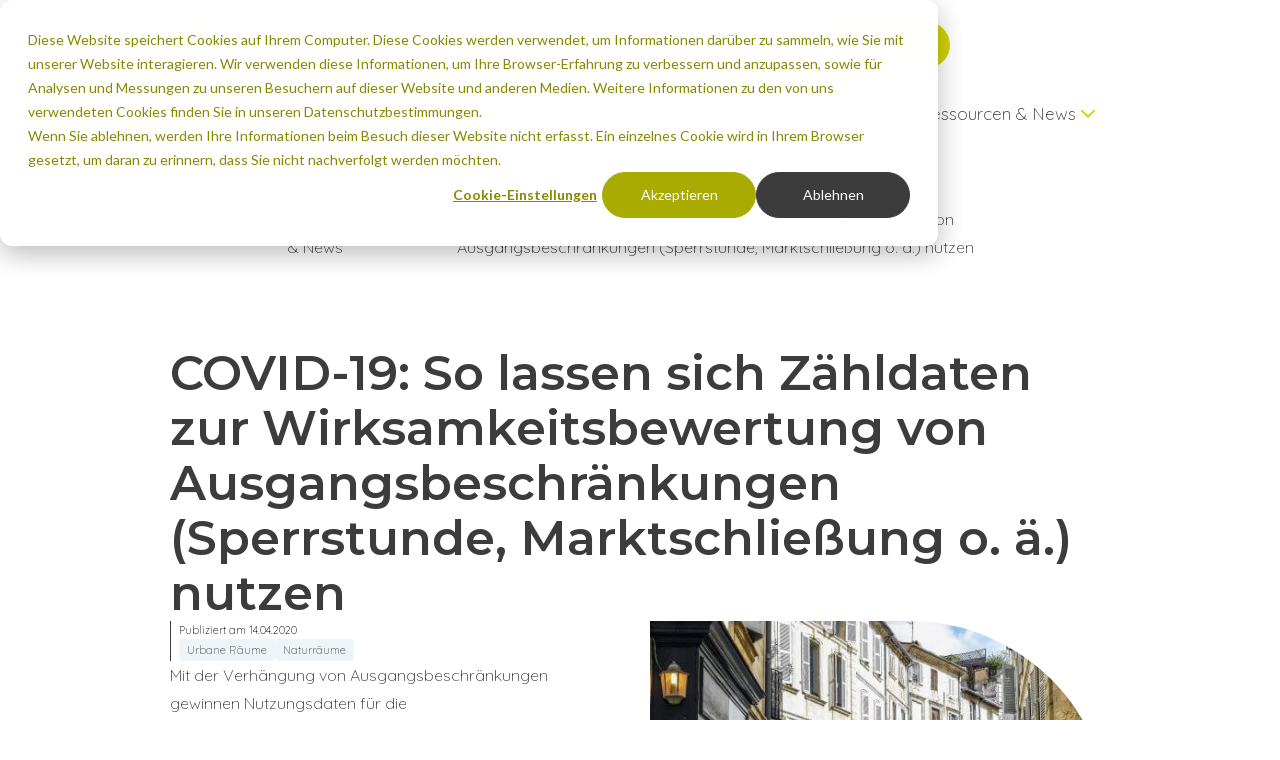

--- FILE ---
content_type: text/html; charset=UTF-8
request_url: https://de.eco-counter.com/blog/covid-19-so-lassen-sich-zaehldaten-zur-wirksamkeitsbewertung-von-ausgangsbeschraenkungen-sperrstunde-marktschliessung-o-ae-nutzen
body_size: 33812
content:
<!doctype html><html lang="de"><head>
    <meta charset="utf-8">
    <title>COVID-19: So lassen sich Zähldaten zur Wirksamkeitsbewertung von Ausgangsbeschränkungen (Sperrstunde, Marktschließung o. ä.) nutzen - Eco-Counter</title>
    <link rel="shortcut icon" href="https://de.eco-counter.com/hubfs/favicon.ico">
    <meta name="description" content="Mit der Verhängung von Ausgangsbeschränkungen gewinnen Nutzungsdaten für die Wirksamkeitsbewertung der getroffenen Maßnahmen an Bedeutung. Die folgenden Beispiele aus der Praxis zeigen, wie auf diese Weise Probleme erkannt werden können. Möchten Sie mit unserer Unterstützung herausfinden, wie Sie die Einhaltung von Ausgangsbeschränkungen anhand von Zähldaten messen können? Unten erfahren Sie mehr über unsere Tools und […]">

    <meta name="viewport" content="width=device-width, initial-scale=1">

    
    <meta property="og:description" content="Mit der Verhängung von Ausgangsbeschränkungen gewinnen Nutzungsdaten für die Wirksamkeitsbewertung der getroffenen Maßnahmen an Bedeutung. Die folgenden Beispiele aus der Praxis zeigen, wie auf diese Weise Probleme erkannt werden können. Möchten Sie mit unserer Unterstützung herausfinden, wie Sie die Einhaltung von Ausgangsbeschränkungen anhand von Zähldaten messen können? Unten erfahren Sie mehr über unsere Tools und […]">
    <meta property="og:title" content="COVID-19: So lassen sich Zähldaten zur Wirksamkeitsbewertung von Ausgangsbeschränkungen (Sperrstunde, Marktschließung o. ä.) nutzen - Eco-Counter">
    <meta name="twitter:description" content="Mit der Verhängung von Ausgangsbeschränkungen gewinnen Nutzungsdaten für die Wirksamkeitsbewertung der getroffenen Maßnahmen an Bedeutung. Die folgenden Beispiele aus der Praxis zeigen, wie auf diese Weise Probleme erkannt werden können. Möchten Sie mit unserer Unterstützung herausfinden, wie Sie die Einhaltung von Ausgangsbeschränkungen anhand von Zähldaten messen können? Unten erfahren Sie mehr über unsere Tools und […]">
    <meta name="twitter:title" content="COVID-19: So lassen sich Zähldaten zur Wirksamkeitsbewertung von Ausgangsbeschränkungen (Sperrstunde, Marktschließung o. ä.) nutzen - Eco-Counter">

    

    
    <style>
a.cta_button{-moz-box-sizing:content-box !important;-webkit-box-sizing:content-box !important;box-sizing:content-box !important;vertical-align:middle}.hs-breadcrumb-menu{list-style-type:none;margin:0px 0px 0px 0px;padding:0px 0px 0px 0px}.hs-breadcrumb-menu-item{float:left;padding:10px 0px 10px 10px}.hs-breadcrumb-menu-divider:before{content:'›';padding-left:10px}.hs-featured-image-link{border:0}.hs-featured-image{float:right;margin:0 0 20px 20px;max-width:50%}@media (max-width: 568px){.hs-featured-image{float:none;margin:0;width:100%;max-width:100%}}.hs-screen-reader-text{clip:rect(1px, 1px, 1px, 1px);height:1px;overflow:hidden;position:absolute !important;width:1px}
</style>


    <style>
      :root {
  --spacing-base: 4px;

  --no-color: transparent;
  --first-color: #D1D407;
  --second-color: #87888A;
  --third-color: #305768;
  --fourth-color: #E9580D;
  --fifth-color: #8E7B5D;
  --first-accent-color: #F7F7BE;
  --second-accent-color: #EDF5F9;
  --third-accent-color: #F0DAB4;
  --fourth-accent-color: #FCF6F0;
  --fifth-accent-color: #D8BA8F;
  --default-color: #3C3C3C;
  --black-color: #3C3C3C;
  --dark-gray-color: #305768;
  --medium-gray-color: #A7BBC6;
  --light-gray-color: #D0DEE7;
  --white-color: #ffffff;

  --first-color-rgb: 209, 212, 7;
  --second-color-rgb: 135, 136, 138;
  --third-color-rgb: 48, 87, 104;
  --fourth-color-rgb: 233, 88, 13;
  --fifth-color-rgb: 142, 123, 93;
  --first-accent-color-rgb: 247, 247, 190;
  --second-accent-color-rgb: 237, 245, 249;
  --third-accent-color-rgb: 240, 218, 180;
  --fourth-accent-color-rgb: 252, 246, 240;
  --fifth-accent-color-rgb: 216, 186, 143;
  --default-color-rgb: 60, 60, 60;
  --black-color-rgb: 60, 60, 60;
  --dark-gray-color-rgb: 48, 87, 104;
  --medium-gray-color-rgb: 167, 187, 198;
  --light-gray-color-rgb: 208, 222, 231;
  --white-color-rgb: 255, 255, 255;

  --box-shadow: 0 calc(var(--spacing-base) * 3) calc(var(--spacing-base) * 2) 0 rgba(var(--black-color-rgb), 0.05);

  --primary-font-family: Quicksand;
  --primary-font-weight: 500;
  --primary-font-weight-medium: 600;
  --primary-font-weight-bold: 700;

  --secondary-font-family: Montserrat;
  --secondary-font-weight: 500;
  --secondary-font-weight-medium: 600;
  --secondary-font-weight-bold: 700;

  --button-font-weight: 600;
  --button-text-transform: none;
  --button-color:#ffffff;
  --button-hover-color:#ffffff;
  --button-background-color: #AAAB00;
  --button-hover-background-color: #888800;
  --button-border-width: 2px;
  --button-border-style: solid;
  --button-border-color: #AAAB00;
  --button-hover-border-color: #888800;

  --link-font-weight: 300;
  --link-text-transform: none;
  --link-color: #AAAB00;
  --link-hover-color: #888800;

  --form-labels-color: #3C3C3C;
  --form-help-text-color: #A7BBC6;
  --form-fields-placeholder-color: #A7BBC6;
  --form-fields-text-color: #3C3C3C;
  --form-fields-background-color: #ffffff;
  --form-fields-border-color: #D0DEE7;
  --form-fields-focus-border-color: #A7BBC6;  
  --form-fields-border-radius: 3px;
  --form-fields-top-border-width: 2px;
  --form-fields-bottom-border-width: 2px;
  --form-fields-left-border-width: 2px;
  --form-fields-right-border-width: 2px;
  --form-fields-top-spacing: 17px;
  --form-fields-bottom-spacing: 17px;
  --form-fields-left-spacing: 18px;
  --form-fields-right-spacing: 18px;
  --form-error-labels-color: #E9580D;
  --form-button-border-radius: 50px;
  --form-button-color: #ffffff;
  --form-button-hover-color: #ffffff;
  --form-button-background-color: #AAAB00;
  --form-button-hover-background-color: #888800;
  --form-button-border-color: #AAAB00;
  --form-button-hover-border-color: #888800;
  --form-button-top-spacing: 16px;
  --form-button-bottom-spacing: 16px;
  --form-button-left-spacing: 22px;
  --form-button-right-spacing: 22px;
  --form-button-horizontal-alignment: center;

  --table-header-text-color: #ffffff;
  --table-header-background-color: #D1D407;

  --table-body-text-color: #3C3C3C;
  --table-body-background-color: #ffffff;

  --table-cells-border-color: #D0DEE7;
  --table-cells-top-border-width: 1px;
  --table-cells-bottom-border-width: 1px;
  --table-cells-left-border-width: 1px;
  --table-cells-right-border-width: 1px;
  --table-cells-border-radius: 8px;
  --table-cells-top-spacing: 18px;
  --table-cells-bottom-spacing: 18px;
  --table-cells-left-spacing: 18px;
  --table-cells-right-spacing: 18px;

  --table-footer-text-color: #ffffff;
  --table-footer-background-color: #87888A;

  --menu-links-text-color: #3C3C3C;
  --menu-links-toggles-color: #3C3C3C;
  --menu-links-hover-toggles-color: #D1D407;
  --menu-links-background-color: #3C3C3C;
  --menu-links-hover-background-color: #D1D407;
  --menu-links-text-hover-color: #D1D407;
  --menu-links-font-weight: 300;

  --menu-dropdowns-links-text-color: #3C3C3C;
  --menu-dropdowns-links-toggles-color: #3C3C3C;
  --menu-dropdowns-links-hover-toggles-color: #D1D407;
  --menu-dropdowns-links-background-color: #3C3C3C;
  --menu-dropdowns-links-hover-background-color: #D1D407;
  --menu-dropdowns-links-text-hover-color: #D1D407;
  --menu-dropdowns-background-color: #FFFFFF;

  --header-position: fixed;
  --header-border-radius: 0px;
  --header-background-color: #FFFFFF;
  --header-border-color: rgba(208, 222, 231, 0%);
  --header-scroll-background-color: #FFFFFF;
  --header-scroll-border-color: rgba(208, 222, 231, 0%);

  --header-menu-links-text-color: #3C3C3C;
  --header-menu-links-text-hover-color: #D1D407;

  --header-menu-links-scroll-text-color: ;
  --header-menu-links-scroll-text-hover-color: ;

  --topbar-background-color: #FFFFFF;
  --topbar-border-color: #FFFFFF;
  --topbar-scroll-background-color: #FFFFFF;
  --topbar-scroll-border-color: #FFFFFF;

  --topbar-menu-links-text-color: #3C3C3C;
  --topbar-menu-links-text-hover-color: #D1D407;
  --topbar-menu-links-scroll-text-color: ;
  --topbar-menu-links-scroll-text-hover-color: ;
  --topbar-menu-links-font-weight: 300;

  --body-background-color: #ffffff;

  --footer-background-color: #3C3C3C;
  --footer-border-color: #3C3C3C;

  --copyright-background-color: #3C3C3C;
  --copyright-border-color: #3C3C3C;

  --square: 100%;
  --four-three: 75%;
  --three-four: 125%;
  --sixteen-nine: 56.25%;
  --nine-sixteen: 156.25%;
  --sixteen-ten: 45%;
  --ten-sixteen: 165%;
  --sixteen-eleven: 35%;
  --eleven-sixteen: 175%;

  --rounded-no: 0;
  --rounded-small: calc(var(--spacing-base) / 3);
  --rounded-medium: var(--spacing-base);
  --rounded-large: calc(var(--spacing-base) * 2);
  --rounded-full: calc(var(--spacing-base) * 100);

  --pre-font-family: Quicksand;
  --body-font-family: Quicksand;
  --small-font-family: Quicksand;
  --extra-small-font-family: Quicksand;

  --display-font-family: Montserrat;
  --h1-font-family: Montserrat;
  --h2-font-family: Montserrat;
  --h3-font-family: Montserrat;
  --h4-font-family: Montserrat;
  --h5-font-family: Montserrat;
  --h6-font-family: Montserrat;

  --pre-letter-spacing: 0.3ch;
  --pre-text-transform: uppercase;

  --short-transition: 150ms;
  --normal-transition: 300ms;
  --long-transition: 600ms;
}

@media (max-width: 992px) {
  :root {
    --max-width: 560px;

    --sections-top-spacing: 60px;
    --sections-bottom-spacing: 60px;
    --sections-left-spacing: 0px;
    --sections-right-spacing: 0px;

    --first-section-top-spacing: 160px;
    --first-section-bottom-spacing: 80px;
    --first-section-left-spacing: 0px;
    --first-section-right-spacing: 0px;

    --columns-gap: 20px;
    --rows-gap: 40px;
    --rows-border-radius: 8px;

    --display-font-size: 64px;
    --display-line-height: 80px;

    --h1-font-weight: 600;
    --h1-font-weight-bold: 700;
    --h1-color: #3C3C3C;
    --h1-text-transform: none;
    --h1-font-size: 32px;
    --h1-line-height: 40px;

    --h2-font-weight: 600;
    --h2-font-weight-bold: 700;
    --h2-color: #3C3C3C;
    --h2-text-transform: none;
    --h2-font-size: 28px;
    --h2-line-height: 36px;

    --h3-font-weight: 600;
    --h3-font-weight-bold: 700;
    --h3-color: #3C3C3C;
    --h3-text-transform: none;
    --h3-font-size: 26px;
    --h3-line-height: 34px;

    --h4-font-weight: 600;
    --h4-font-weight-bold: 700;
    --h4-color: #3C3C3C;
    --h4-text-transform: none;
    --h4-font-size: 24px;
    --h4-line-height: 32px;

    --h5-font-weight: 600;
    --h5-font-weight-bold: 700;
    --h5-color: #3C3C3C;
    --h5-text-transform: none;
    --h5-font-size: 20px;
    --h5-line-height: 30px;

    --h6-font-weight: 600;
    --h6-font-weight-bold: 700;
    --h6-color: #3C3C3C;
    --h6-text-transform: none;
    --h6-font-size: 18px;
    --h6-line-height: 30px;

    --body-font-weight: 300;
    --body-font-weight-bold: 700;
    --body-font-color: #3C3C3C;
    --body-text-transform: none;
    --body-font-size: 16px;
    --body-line-height: 28px;

    --pre-font-size: 14.0px;
    --pre-line-height: 24.5px;

    --small-font-size: 14.0px;
    --small-line-height: 24.5px;
    --small-font-weight-bold: 700;

    --extra-small-font-size: 10.656px;
    --extra-small-line-height: 18.648px;
    --extra-small-font-weight-bold: 700;

    --button-border-radius: 50px;
    --button-top-spacing: 10px;
    --button-bottom-spacing: 10px;
    --button-left-spacing: 15px;
    --button-right-spacing: 15px;

    --menu-links-font-size: 16px;
    --menu-links-line-height: 28px;
    --menu-links-top-spacing: 10px;
    --menu-links-bottom-spacing: 10px;
    --menu-links-left-spacing: 0px;
    --menu-links-right-spacing: 0px;

    --menu-dropdowns-links-font-size: 16px;
    --menu-dropdowns-links-line-height: 28px;
    --menu-dropdowns-links-top-spacing: 10px;
    --menu-dropdowns-links-bottom-spacing: 10px;
    --menu-dropdowns-links-left-spacing: 10px;
    --menu-dropdowns-links-right-spacing: 10px;
    --menu-dropdowns-top-spacing: 20px;
    --menu-dropdowns-bottom-spacing: 20px;
    --menu-dropdowns-left-spacing: 20px;
    --menu-dropdowns-right-spacing: 20px;
    --menu-dropdowns-border-radius: 0px;

    --header-top-spacing: 20px;
    --header-bottom-spacing: 20px;
    --header-left-spacing: 20px;
    --header-right-spacing: 20px;

    --header-menu-links-font-size: 16px;
    --header-menu-links-line-height: 28px;
    --header-menu-dropdowns-links-font-size: 16px;
    --header-menu-dropdowns-links-line-height: 28px;

    --header-menu-links-top-spacing: 10px;
    --header-menu-links-bottom-spacing: 10px;
    --header-menu-links-left-spacing: 0px;
    --header-menu-links-right-spacing: 0px;

    --header-menu-dropdowns-top-spacing: 20px;
    --header-menu-dropdowns-bottom-spacing: 20px;
    --header-menu-dropdowns-left-spacing: 20px;
    --header-menu-dropdowns-right-spacing: 20px;

    --topbar-top-spacing: 20px;
    --topbar-bottom-spacing: 0px;
    --topbar-left-spacing: 20px;
    --topbar-right-spacing: 20px;

    --topbar-menu-links-font-size: 14px;
    --topbar-menu-links-line-height: 26px;
    --topbar-menu-links-top-spacing: 0px;
    --topbar-menu-links-bottom-spacing: 0px;
    --topbar-menu-links-left-spacing: 10px;
    --topbar-menu-links-right-spacing: 10px;

    --footer-top-spacing: 60px;
    --footer-bottom-spacing: 60px;
    --footer-left-spacing: 0px;
    --footer-right-spacing: 0px;

    --copyright-top-spacing: 20px;
    --copyright-bottom-spacing: 20px;
    --copyright-left-spacing: 0px;
    --copyright-right-spacing: 0px;

    --span1-width: 100%;
    --span2-width: 100%;
    --span3-width: 100%;
    --span4-width: 100%;
    --span5-width: 100%;
    --span6-width: 100%;
    --span7-width: 100%;
    --span8-width: 100%;
    --span9-width: 100%;
    --span10-width: 100%;
    --span11-width: 100%;
    --span12-width: 100%;
  }
}

@media (min-width: 993px) and (max-width: 1366px) {
  :root {
    --max-width: 960px;

    --sections-top-spacing: 80px;
    --sections-bottom-spacing: 80px;
    --sections-left-spacing: 0px;
    --sections-right-spacing: 0px;

    --first-section-top-spacing: 200px;
    --first-section-bottom-spacing: 100px;
    --first-section-left-spacing: 0px;
    --first-section-right-spacing: 0px;

    --columns-gap: 10px;
    --rows-gap: 30px;
    --rows-border-radius: 8px;

    --display-font-size: 96px;
    --display-line-height: 110px;

    --h1-font-weight: 600;
    --h1-font-weight-bold: 700;
    --h1-color: #3C3C3C;
    --h1-text-transform: none;
    --h1-font-size: 48px;
    --h1-line-height: 55px;

    --h2-font-weight: 600;
    --h2-font-weight-bold: 700;
    --h2-color: #3C3C3C;
    --h2-text-transform: none;
    --h2-font-size: 39px;
    --h2-line-height: 50px;

    --h3-font-weight: 600;
    --h3-font-weight-bold: 700;
    --h3-color: #3C3C3C;
    --h3-text-transform: none;
    --h3-font-size: 32px;
    --h3-line-height: 40px;

    --h4-font-weight: 600;
    --h4-font-weight-bold: 700;
    --h4-color: #3C3C3C;
    --h4-text-transform: none;
    --h4-font-size: 28px;
    --h4-line-height: 36px;

    --h5-font-weight: 600;
    --h5-font-weight-bold: 700;
    --h5-color: #3C3C3C;
    --h5-text-transform: none;
    --h5-font-size: 24px;
    --h5-line-height: 32px;

    --h6-font-weight: 600;
    --h6-font-weight-bold: 700;
    --h6-color: #3C3C3C;
    --h6-text-transform: none;
    --h6-font-size: 18px;
    --h6-line-height: 30px;

    --body-font-weight: 300;
    --body-font-weight-bold: 700;
    --body-font-color: #3C3C3C;
    --body-text-transform: none;
    --body-font-size: 16px;
    --body-line-height: 28px;

    --pre-font-size: 14.0px;
    --pre-line-height: 24.5px;

    --small-font-size: 14.0px;
    --small-line-height: 24.5px;
    --small-font-weight-bold: 700;

    --extra-small-font-size: 10.656px;
    --extra-small-line-height: 18.648px;
    --extra-small-font-weight-bold: 700;

    --button-border-radius: 50px;
    --button-top-spacing: 10px;
    --button-bottom-spacing: 10px;
    --button-left-spacing: 20px;
    --button-right-spacing: 20px;

    --menu-links-font-size: 16px;
    --menu-links-line-height: 28px;
    --menu-links-top-spacing: 10px;
    --menu-links-bottom-spacing: 10px;
    --menu-links-left-spacing: 15px;
    --menu-links-right-spacing: 15px;

    --menu-dropdowns-links-font-size: 16px;
    --menu-dropdowns-links-line-height: 28px;
    --menu-dropdowns-links-top-spacing: 10px;
    --menu-dropdowns-links-bottom-spacing: 10px;
    --menu-dropdowns-links-left-spacing: 10px;
    --menu-dropdowns-links-right-spacing: 10px;
    --menu-dropdowns-top-spacing: 10px;
    --menu-dropdowns-bottom-spacing: 10px;
    --menu-dropdowns-left-spacing: 10px;
    --menu-dropdowns-right-spacing: 10px;
    --menu-dropdowns-border-radius: 0px;

    --header-top-spacing: 20px;
    --header-bottom-spacing: 20px;
    --header-left-spacing: 20px;
    --header-right-spacing: 20px;

    --header-menu-links-font-size: 17px;
    --header-menu-links-line-height: 28px;
    --header-menu-dropdowns-links-font-size: 16px;
    --header-menu-dropdowns-links-line-height: 28px;

    --header-menu-links-top-spacing: 10px;
    --header-menu-links-bottom-spacing: 10px;
    --header-menu-links-left-spacing: 10px;
    --header-menu-links-right-spacing: 10px;

    --header-menu-dropdowns-top-spacing: 10px;
    --header-menu-dropdowns-bottom-spacing: 10px;
    --header-menu-dropdowns-left-spacing: 10px;
    --header-menu-dropdowns-right-spacing: 10px;

    --topbar-top-spacing: 20px;
    --topbar-bottom-spacing: 0px;
    --topbar-left-spacing: 20px;
    --topbar-right-spacing: 20px;

    --topbar-menu-links-font-size: 16px;
    --topbar-menu-links-line-height: 22px;
    --topbar-menu-links-top-spacing: 0px;
    --topbar-menu-links-bottom-spacing: 0px;
    --topbar-menu-links-left-spacing: 10px;
    --topbar-menu-links-right-spacing: 10px;

    --footer-top-spacing: 60px;
    --footer-bottom-spacing: 60px;
    --footer-left-spacing: 0px;
    --footer-right-spacing: 0px;

    --copyright-top-spacing: 20px;
    --copyright-bottom-spacing: 20px;
    --copyright-left-spacing: 0px;
    --copyright-right-spacing: 0px;

    --span1-width: 8.333%;
    --span2-width: 16.666%;
    --span3-width: 25%;
    --span4-width: 33.333%;
    --span5-width: 41.666%;
    --span6-width: 50%;
    --span7-width: 58.333%;
    --span8-width: 66.666%;
    --span9-width: 75%;
    --span10-width: 83.333%;
    --span11-width: 91.666%;
    --span12-width: 100%;
  }
}

@media (min-width: 1367px) {
  :root {
    --max-width: 1232px;

    --sections-top-spacing: 100px;
    --sections-bottom-spacing: 100px;
    --sections-left-spacing: 0px;
    --sections-right-spacing: 0px;

    --first-section-top-spacing: 200px;
    --first-section-bottom-spacing: 100px;
    --first-section-left-spacing: 0px;
    --first-section-right-spacing: 0px;

    --columns-gap: 10px;
    --rows-gap: 50px;
    --rows-border-radius: 8px;

    --display-font-size: 96px;
    --display-line-height: 110px;

    --h1-font-weight: 600;
    --h1-font-weight-bold: 700;
    --h1-color: #3C3C3C;
    --h1-text-transform: none;
    --h1-font-size: 48px;
    --h1-line-height: 55px;

    --h2-font-weight: 600;
    --h2-font-weight-bold: 700;
    --h2-color: #3C3C3C;
    --h2-text-transform: none;
    --h2-font-size: 39px;
    --h2-line-height: 50px;

    --h3-font-weight: 600;
    --h3-font-weight-bold: 700;
    --h3-color: #3C3C3C;
    --h3-text-transform: none;
    --h3-font-size: 32px;
    --h3-line-height: 40px;

    --h4-font-weight: 600;
    --h4-font-weight-bold: 700;
    --h4-color: #3C3C3C;
    --h4-text-transform: none;
    --h4-font-size: 28px;
    --h4-line-height: 36px;

    --h5-font-weight: 600;
    --h5-font-weight-bold: 700;
    --h5-color: #3C3C3C;
    --h5-text-transform: none;
    --h5-font-size: 24px;
    --h5-line-height: 32px;

    --h6-font-weight: 600;
    --h6-font-weight-bold: 700;
    --h6-color: #3C3C3C;
    --h6-text-transform: none;
    --h6-font-size: 18px;
    --h6-line-height: 30px;

    --body-font-weight: 500;
    --body-font-weight-bold: 700;
    --body-font-color: #3C3C3C;
    --body-text-transform: none;
    --body-font-size: 16px;
    --body-line-height: 28px;

    --pre-font-size: 14.0px;
    --pre-line-height: 24.5px;

    --small-font-size: 14.0px;
    --small-line-height: 24.5px;
    --small-font-weight-bold: 700;

    --extra-small-font-size: 10.656px;
    --extra-small-line-height: 18.648px;
    --extra-small-font-weight-bold: 700;

    --button-border-radius: 50px;
    --button-top-spacing: 16px;
    --button-bottom-spacing: 16px;
    --button-left-spacing: 22px;
    --button-right-spacing: 22px;

    --menu-links-font-size: 16px;
    --menu-links-line-height: 28px;
    --menu-links-top-spacing: 10px;
    --menu-links-bottom-spacing: 10px;
    --menu-links-left-spacing: 25px;
    --menu-links-right-spacing: 25px;

    --menu-dropdowns-links-font-size: 16px;
    --menu-dropdowns-links-line-height: 28px;
    --menu-dropdowns-links-top-spacing: 10px;
    --menu-dropdowns-links-bottom-spacing: 10px;
    --menu-dropdowns-links-left-spacing: 0px;
    --menu-dropdowns-links-right-spacing: 0px;
    --menu-dropdowns-top-spacing: 10px;
    --menu-dropdowns-bottom-spacing: 10px;
    --menu-dropdowns-left-spacing: 10px;
    --menu-dropdowns-right-spacing: 10px;
    --menu-dropdowns-border-radius: 0px;

    --header-top-spacing: 20px;
    --header-bottom-spacing: 20px;
    --header-left-spacing: 20px;
    --header-right-spacing: 20px;

    --header-menu-links-font-size: 19px;
    --header-menu-links-line-height: 28px;
    --header-menu-dropdowns-links-font-size: 16px;
    --header-menu-dropdowns-links-line-height: 28px;

    --header-menu-links-top-spacing: 10px;
    --header-menu-links-bottom-spacing: 10px;
    --header-menu-links-left-spacing: 10px;
    --header-menu-links-right-spacing: 10px;

    --header-menu-dropdowns-top-spacing: 10px;
    --header-menu-dropdowns-bottom-spacing: 10px;
    --header-menu-dropdowns-left-spacing: 10px;
    --header-menu-dropdowns-right-spacing: 10px;

    --topbar-top-spacing: 20px;
    --topbar-bottom-spacing: 0px;
    --topbar-left-spacing: 20px;
    --topbar-right-spacing: 20px;

    --topbar-menu-links-font-size: 16px;
    --topbar-menu-links-line-height: 22px;
    --topbar-menu-links-top-spacing: 0px;
    --topbar-menu-links-bottom-spacing: 0px;
    --topbar-menu-links-left-spacing: 10px;
    --topbar-menu-links-right-spacing: 10px;

    --footer-top-spacing: 60px;
    --footer-bottom-spacing: 60px;
    --footer-left-spacing: 0px;
    --footer-right-spacing: 0px;

    --copyright-top-spacing: 20px;
    --copyright-bottom-spacing: 20px;
    --copyright-left-spacing: 0px;
    --copyright-right-spacing: 0px;

    --span1-width: 8.333%;
    --span2-width: 16.666%;
    --span3-width: 25%;
    --span4-width: 33.333%;
    --span5-width: 41.666%;
    --span6-width: 50%;
    --span7-width: 58.333%;
    --span8-width: 66.666%;
    --span9-width: 75%;
    --span10-width: 83.333%;
    --span11-width: 91.666%;
    --span12-width: 100%;
  }
}




      html, body, div, span, applet, object, iframe,
h1, h2, h3, h4, h5, h6, p, blockquote, pre,
a, abbr, acronym, address, big, cite, code,
del, dfn, em, img, ins, kbd, q, s, samp,
small, strike, strong, sub, sup, tt, var,
b, u, i, center,
dl, dt, dd, ol, ul, li,
fieldset, form, label, legend,
table, caption, tbody, tfoot, thead, tr, th, td,
article, aside, canvas, details, embed, 
figure, figcaption, footer, header, hgroup, 
menu, nav, output, ruby, section, summary,
time, mark, audio, video {
  margin: 0;
  padding: 0;
  border: 0;
  font-size: 100%;
  font: inherit;
  vertical-align: baseline;
  box-sizing: border-box;
}

article, aside, details, figcaption, figure, 
footer, header, hgroup, menu, nav, section {
  display: block;
}

body {
  line-height: 1;
}

ol, ul {
  list-style: none;
}

blockquote, q {
  quotes: none;
}

blockquote:before, blockquote:after,
q:before, q:after {
  content: '';
  content: none;
}

table {
  border-collapse: collapse;
  border-spacing: 0;
}

body {
  background-color: var(--body-background-color);
}

table {
  width: 100%;
  border-collapse: collapse;
  margin-bottom: 1.4rem;
  overflow-wrap: break-word;
  background-color: var(--table-body-background-color);
  border-radius: var(--table-cells-border-radius);
  overflow: hidden;
}

table td,
table th {
  vertical-align: top;
  border-width: var(--table-cells-top-border-width) var(--table-cells-right-border-width) var(--table-cells-bottom-border-width) var(--table-cells-left-border-width);
  border-style: solid;
  border-color: var(--table-cells-border-color);
  padding-top: var(--table-cells-top-spacing);
  padding-bottom: var(--table-cells-bottom-spacing);
  padding-left: var(--table-cells-left-spacing);
  padding-right: var(--table-cells-right-spacing);
  color: var(--table-body-text-color);
}

table thead {
  border-top-width: var(--table-cells-top-border-width);
  border-left-width: var(--table-cells-left-border-width);
  border-right-width: var(--table-cells-right-border-width);
  border-style: solid;
  border-color: var(--table-cells-border-color);
}

table thead tr {
  background-color: var(--table-header-background-color);
}

table thead th {
  vertical-align: bottom;
  color: var(--table-header-text-color);
}

table thead > tr:first-child > th:first-child {
  border-top-left-radius: var(--table-cells-border-radius);
}

table thead > tr:first-child > th:last-child {
  border-top-right-radius: var(--table-cells-border-radius);
}

table tbody {
  border-left-width: var(--table-cells-left-border-width);
  border-right-width: var(--table-cells-right-border-width);
  border-style: solid;
  border-color: var(--table-cells-border-color);
}

table tbody tr {
  background-color: var(--table-body-background-color);
}

table tfoot {
  border-bottom-width: var(--table-cells-top-border-width);
  border-left-width: var(--table-cells-left-border-width);
  border-right-width: var(--table-cells-right-border-width);
  border-style: solid;
  border-color: var(--table-cells-border-color);
}

table tfoot tr {
  background-color: var(--table-footer-background-color);
}

table tfoot td {
  color: var(--table-footer-text-color);
}

table tfoot > tr:last-child > td:first-child {
  border-bottom-left-radius: var(--table-cells-border-radius);
}

table tfoot > tr:last-child > td:last-child {
  border-bottom-right-radius: var(--table-cells-border-radius);
}

[data-global-resource-path] > .container-fluid > .row-fluid-wrapper > .row-fluid > .widget-type-cell {
  padding-left: 0;
  padding-right: 0;
}

body main:before {
  content: '';
  width: 100%;
  height: 100%;
  position: absolute;
  top: 0;
  left: 0;
  z-index: 10;
  background-color: transparent;
  pointer-events: none;
  user-select: none;
  backdrop-filter: blur(0px);
  background-color: rgba(209, 212, 7, 0);
  transition: backdrop-filter var(--normal-transition) ease-in-out, background var(--normal-transition) ease-in-out;
}

body.body--menu-open main:before {
  background-color: rgba(60, 60, 60, .25);
}

.icon {
  display: inline-flex;
  flex-flow: column;
  align-items: center;
  justify-content: center;
  min-width: calc(var(--spacing-base) * 6);
  min-height: calc(var(--spacing-base) * 6);
}

svg *[fill] {
  transition: fill var(--normal-transition) ease-in-out;
}

svg *[stroke] {
  transition: stroke var(--normal-transition) ease-in-out;
}

.animated__word, .animated__character {
  display: inline-block;
}

main > .container-fluid > .row-fluid-wrapper > .row-fluid > .widget-span > .dnd-section:first-child,
main > [data-global-resource-path] > .container-fluid > .row-fluid-wrapper > .row-fluid > .widget-span > .dnd-section:first-child,
main > .container-fluid > .row-fluid-wrapper > .row-fluid > .widget-span > [data-global-resource-path] > .container-fluid > .row-fluid-wrapper > .row-fluid > .widget-type-cell > .dnd-section:first-child {
  padding-top: var(--first-section-top-spacing);
  padding-bottom: var(--first-section-bottom-spacing);
  padding-left: var(--first-section-left-spacing);
  padding-right: var(--first-section-right-spacing);
}

main > [data-global-resource-path] + .container-fluid > .row-fluid-wrapper > .row-fluid > .widget-span > .dnd-section:first-child,
main > .container-fluid > .row-fluid-wrapper > .row-fluid > .widget-span > [data-global-resource-path] + .dnd-section:first-child { 
  padding-top: var(--sections-top-spacing);
  padding-bottom: var(--sections-bottom-spacing);
  padding-left: var(--sections-left-spacing);
  padding-right: var(--sections-right-spacing);
}

.body-wrapper .dnd-section.dnd-section--popup,
main > .container-fluid > .row-fluid-wrapper > .row-fluid > .widget-span > .dnd-section:not(:first-child),
main > [data-global-resource-path] > .container-fluid > .row-fluid-wrapper > .row-fluid > .widget-span > .dnd-section:not(:first-child),
main > .container-fluid > .row-fluid-wrapper > .row-fluid > .widget-span > [data-global-resource-path] > .container-fluid > .row-fluid-wrapper > .row-fluid > .widget-type-cell > .dnd-section {
  padding-top: var(--sections-top-spacing);
  padding-bottom: var(--sections-bottom-spacing);
  padding-left: var(--sections-left-spacing);
  padding-right: var(--sections-right-spacing);
}

.body-wrapper .dnd-section.dnd-section--popup {
  position: fixed;
  top: 0;
  left: 0;
  width: 100dvw;
  height: 100dvh;
  overflow: auto;
  z-index: 100;
  background-color: rgba(0, 0, 0, 0.5);
  backdrop-filter: blur(10px);
  opacity: 1;
  transition: opacity var(--normal-transition) ease-in-out;
}

.body-wrapper .dnd-section.dnd-section--popup:not(.dnd-section--popup-open) {
  opacity: 0;
  pointer-events: none;
  user-select: none;
}

.body-wrapper .dnd-section.dnd-section--popup .popup-container {
  display: flex;
  flex-flow: column;
  background: var(--white-color);
  border-radius: calc(var(--spacing-base) * 8);
  padding: calc(var(--spacing-base) * 8);
  row-gap: var(--rows-gap);
}

.body-wrapper .dnd-section.dnd-section--popup .popup-container .popup-container__title {
  display: flex;
  flex-flow: row;
  align-items: flex-start;
  justify-content: space-between;
  column-gap: var(--columns-gap);
}

.body-wrapper .dnd-section.dnd-section--popup .popup-container .popup-toggle {
  cursor: pointer;
}

.body-wrapper .dnd-section.dnd-section--popup .button--close-outer {
  all: unset;
  position: absolute;
  top: 0;
  left: 0;
  width: 100%;
  height: 100%;
  border-radius: 0;
  cursor: pointer;
  z-index: -1;
}

.body-wrapper .dnd-section.dnd-section--popup .button--close-inner {
  display: flex;
  flex-flow: column;
  align-items: center;
  justify-content: center;
  padding: 0;
  width: calc(var(--spacing-base) * 8);
  height: calc(var(--spacing-base) * 8);
  margin-left: auto;
}

.body-wrapper .popup-container h1:not([class*=" mb-"]):not([class*=" mt-"]):not([class*=" pt-"]):not([class*=" pb-"]),
.body-wrapper .popup-container h2:not([class*=" mb-"]):not([class*=" mt-"]):not([class*=" pt-"]):not([class*=" pb-"]),
.body-wrapper .popup-container h3:not([class*=" mb-"]):not([class*=" mt-"]):not([class*=" pt-"]):not([class*=" pb-"]),
.body-wrapper .popup-container h4:not([class*=" mb-"]):not([class*=" mt-"]):not([class*=" pt-"]):not([class*=" pb-"]),
.body-wrapper .popup-container h5:not([class*=" mb-"]):not([class*=" mt-"]):not([class*=" pt-"]):not([class*=" pb-"]),
.body-wrapper .popup-container h6:not([class*=" mb-"]):not([class*=" mt-"]):not([class*=" pt-"]):not([class*=" pb-"]) {
  margin-bottom: 0;
}

main .dnd-section {
  position: relative;
}

.dnd-section .row-fluid {
  display: flex;
  flex-flow: row wrap;
  row-gap: calc(var(--columns-gap) * 2);
}

.dnd-section > .row-fluid {
  width: 100%;
  margin-left: auto;
  margin-right: auto;
  max-width: var(--max-width);
}

.dnd-section .dnd-row > .row-fluid {
  margin-left: calc(var(--columns-gap) * -1);
  margin-right: calc(var(--columns-gap) * -1);
}

.dnd-section .row-fluid > [class*="span"] {
  display: flex;
  flex-flow: column;
  row-gap: var(--rows-gap);
  padding-left: var(--columns-gap);
  padding-right: var(--columns-gap);
}

main .dnd-section > .row-fluid > .dnd-column > .dnd-row[class*="background-color"],
main .dnd-section > .row-fluid > .dnd-column > .dnd-row[class*="background-gradient"] {
  border-radius: var(--rows-border-radius);
}

main {
  position: relative;
  z-index: 1;
}

img {
  max-width: 100%;
  height: auto;
}

[class*="span"] {
  width: 100%;
  flex: 0 0 100%;
}

.body-wrapper.body-wrapper--full-height {
  min-height: 100vh;
}

.body-wrapper.body-wrapper--full-height,
.body-wrapper.body-wrapper--full-height .body-container-wrapper,
.body-wrapper.body-wrapper--full-height .body-container-wrapper > .container-fluid,
.body-wrapper.body-wrapper--full-height .body-container-wrapper > .container-fluid > .row-fluid-wrapper,
.body-wrapper.body-wrapper--full-height .body-container-wrapper > .container-fluid > .row-fluid-wrapper > .row-fluid,
.body-wrapper.body-wrapper--full-height .body-container-wrapper > .container-fluid > .row-fluid-wrapper > .row-fluid > .widget-span,
.body-wrapper.body-wrapper--full-height .body-container-wrapper > .container-fluid > .row-fluid-wrapper > .row-fluid > .widget-span > .dnd-section:first-child {
  flex: 1 1 auto;
  display: flex;
  flex-flow: column;
  width: 100%;
}

.body-wrapper.body-wrapper--full-height .body-container-wrapper > .container-fluid > .row-fluid-wrapper > .row-fluid > .widget-span > .dnd-section:first-child {
  justify-content: center;
}

.dnd-section.splashscreen {
  min-height: 90dvh;
  display: flex;
  flex-flow: column;
  justify-content: center;
}

.dnd-section .row-fluid > [class*="span"].d-none {
  display: none;
}

[class*="span"].span1 { width: var(--span1-width); flex: 0 0 var(--span1-width); }
[class*="span"].span2 { width: var(--span2-width); flex: 0 0 var(--span2-width); }
[class*="span"].span3 { width: var(--span3-width); flex: 0 0 var(--span3-width); }
[class*="span"].span4 { width: var(--span4-width); flex: 0 0 var(--span4-width); }
[class*="span"].span5 { width: var(--span5-width); flex: 0 0 var(--span5-width); }
[class*="span"].span6 { width: var(--span6-width); flex: 0 0 var(--span6-width); }
[class*="span"].span7 { width: var(--span7-width); flex: 0 0 var(--span7-width); }
[class*="span"].span8 { width: var(--span8-width); flex: 0 0 var(--span8-width); }
[class*="span"].span9 { width: var(--span9-width); flex: 0 0 var(--span9-width); }
[class*="span"].span10 { width: var(--span10-width); flex: 0 0 var(--span10-width); }
[class*="span"].span11 { width: var(--span11-width); flex: 0 0 var(--span11-width); }
[class*="span"].span12 { width: var(--span12-width); flex: 0 0 var(--span12-width); }
[class*="span"].dnd-column--auto { width: auto; flex: 0 0 auto; }
[class*="span"].dnd-column--fill { width: auto; flex: 1 1 auto; }

@media (max-width: 992px) {
  .dnd-section .row-fluid .dnd-column--image {
    order: -1;
  }

  .dnd-section .row-fluid [class*="span"].dnd-column--spacer {
    display: none;
  }

  .dnd-row.dnd-row--swipe > .row-fluid {
    flex-flow: row;
    overflow: auto;
    -ms-overflow-style: none; 
    scrollbar-width: none;
  }

  .dnd-row.dnd-row--swipe > .row-fluid::-webkit-scrollbar {
    display: none;
  }

  .dnd-row.dnd-row--swipe > .row-fluid > [class*="span"] {
    max-width: 85%;
  }

  .dnd-section .row-fluid > [class*="span"].dnd-column.dnd-column--hidden-mobile, 
  .dnd-column.dnd-column--hidden-mobile {
    opacity: 0;
    visibility: hidden;
    max-height: 0;
    max-width: 0;
    position: absolute;
    pointer-events: none;
    user-select: none;
  }

  .body--menu-open {
    overflow: hidden;
  }
}

picture, picture > span {
  display: inline-flex;
}

picture > span {
  width: 100%;
}

.module .module__inner:not(:has(> .row-fluid)) {
  display: flex;
  flex-flow: row wrap;
}

.dnd-section .dnd-column > .dnd-row:has(.module__background-element) ~ .dnd-row:not(:has( .module__background-element)) {
  position: relative;
  z-index: 2;
}

.dnd-section .dnd-column > .dnd-row:has(.module__background-element) + .dnd-row {
  margin-top: calc(var(--rows-gap) * -1);  
}

.dnd-column:has(> .dnd-row > .row-fluid > .dnd-module .module--language-switcher:only-child:empty),
.module--language-switcher:empty {
  display: none !important;
}

@keyframes wiggle {
  0% { transform: rotate(0deg); }
  20% { transform: rotate(-15deg); }
  40% { transform: rotate(15deg); }
  60% { transform: rotate(-15deg); }
  80% { transform: rotate(15deg); }
  100% { transform: rotate(0deg); }
}

@keyframes reverse-wiggle {
  0% { transform: rotate(180deg); }
  20% { transform: rotate(195deg); }
  40% { transform: rotate(165deg); }
  60% { transform: rotate(195deg); }
  80% { transform: rotate(165deg); }
  100% { transform: rotate(180deg); }
}

@media (max-width: 992px) {
  .dnd-column:has(> .dnd-row > .row-fluid > .dnd-module .hs-horizontal-spacer) {
    display: none;
    position: absolute;
    top: 0;
    left: 0;
    width: 0;
    height: 0;
    opacity: 0;
    pointer-events: none;
    user-select: none;
    overflow: hidden;
  }
}

html {
  font-size: 62.5%;
}

body {
  font-family: var(--primary-font-family);
  font-weight: var(--primary-font-weight);
}

p, ul, ol, li, blockquote {
  color: var(--body-font-color); 
}

body b,
body strong {
  font-weight: var(--primary-font-weight-bold);
}

body i {
  font-style: italic;
}

h1, h2, h3, h4, h5, h6 {
  font-family: var(--secondary-font-family);
  font-weight: var(--secondary-font-weight);
}

h1 b, h2 b, h3 b, h4 b, h5 b, h6 b,
h1 strong, h2 strong, h3 strong, h4 strong, h5 strong, h6 strong {
  font-weight: var(--secondary-font-weight-bold);
}

.display-body, 
body, 
blockquote, 
p, ul, li, a, 
input:not([type='radio']):not([type='checkbox']):not([type='submit']), 
select, 
textarea {
  font-size: var(--body-font-size); 
  line-height: var(--body-line-height); 
  font-weight: var(--body-font-weight); 
  text-transform: var(--body-text-transform); 
}

.display-body b, .display-body strong, 
body b, body strong, 
blockquote b, blockquote strong, 
p b, p strong, 
ul b, ul strong, 
li b, li strong, 
a b, a strong, 
input:not([type='radio']):not([type='checkbox']):not([type='submit']) b,
input:not([type='radio']):not([type='checkbox']):not([type='submit']) strong,
select b, select strong, 
textarea b, textarea strong { 
  font-weight: var(--body-font-weight-bold); 
}

.display-small { 
  font-size: calc(var(--body-font-size) * 0.875); 
  line-height: calc(var(--body-line-height) * 0.875);
}

.display-extra-small { 
  font-size: calc(var(--body-font-size) * 0.75); 
  line-height: calc(var(--body-line-height) * 0.75);
}

pre {
  all: unset;
  letter-spacing: 0.3ch;
  font-size: var(--small-font-size);
  line-height: var(--small-line-height);
  color: var(--dark-gray-color);
  text-transform: uppercase;
}

h1, .display-h1 { 
  font-size: var(--h1-font-size); 
  line-height: var(--h1-line-height); 
  font-weight: var(--h1-font-weight); 
  text-transform: var(--h1-text-transform); 
}

h1 { 
  color: var(--h1-color); 
}

.h1-bold-font-weight, 
h1 b, h1 strong,
.display-h1.title-font b, h1.title-font b, 
.display-h1.title-font strong, h1.title-font strong { 
  font-weight: var(--h1-font-weight-bold); 
}

h2, .display-h2 { 
  font-size: var(--h2-font-size); 
  line-height: var(--h2-line-height); 
  font-weight: var(--h2-font-weight); 
  text-transform: var(--h2-text-transform); 
}

h2 { 
  color: var(--h2-color); 
}

.h2-bold-font-weight, 
h2 b, h2 strong,
.display-h2.title-font b, h2.title-font b, 
.display-h2.title-font strong, h2.title-font strong { 
  font-weight: var(--h2-font-weight-bold); 
}

h3, .display-h3 { 
  font-size: var(--h3-font-size); 
  line-height: var(--h3-line-height); 
  font-weight: var(--h3-font-weight); 
  text-transform: var(--h3-text-transform); 
}

h3 { 
  color: var(--h3-color); 
}

.h3-bold-font-weight, 
h3 b, h3 strong,
.display-h3.title-font b, h3.title-font b, 
.display-h3.title-font strong, h3.title-font strong { 
  font-weight: var(--h3-font-weight-bold); 
}

h4, .display-h4 { 
  font-size: var(--h4-font-size); 
  line-height: var(--h4-line-height); 
  font-weight: var(--h4-font-weight); 
  text-transform: var(--h4-text-transform); 
}

h4 { 
  color: var(--h4-color); 
}

.h4-bold-font-weight, 
h4 b, h4 strong,
.display-h4.title-font b, h4.title-font b, 
.display-h4.title-font strong, h4.title-font strong { 
  font-weight: var(--h4-font-weight-bold); 
}

h5, .display-h5 { 
  font-size: var(--h5-font-size); 
  line-height: var(--h5-line-height); 
  font-weight: var(--h5-font-weight); 
  text-transform: var(--h5-text-transform); 
}

h5 { 
  color: var(--h5-color); 
}

.h5-bold-font-weight, 
h5 b, h5 strong,
.display-h5.title-font b, h5.title-font b, 
.display-h5.title-font strong, h5.title-font strong { 
  font-weight: var(--h5-font-weight-bold); 
}

h6, .display-h6 { 
  font-size: var(--h6-font-size); 
  line-height: var(--h6-line-height); 
  font-weight: var(--h6-font-weight); 
  text-transform: var(--h6-text-transform); 
}

h6 { 
  color: var(--h6-color); 
}

.h6-bold-font-weight, 
h6 b, h6 strong,
.display-h6.title-font b, h6.title-font b, 
.display-h6.title-font strong, h6.title-font strong { 
  font-weight: var(--h6-font-weight-bold); 
}

em {
  font-style: italic;
}

.animation__word {
  white-space: nowrap;
}

#hs_cos_wrapper_post_body {
  width: 100%;
}

.module.module--cards .module__inner {
  flex-flow: column;
}

.hs_cos_wrapper_type_rich_text,
.hs_blog_post_wrapper,
.module.module--custom-rich-text .module__inner {
  display: flex;
  flex-flow: column;
  gap: calc(var(--spacing-base) * 4);
}

.hs_cos_wrapper_type_rich_text ol,
.hs_cos_wrapper_type_rich_text ul,
.hs_blog_post_wrapper ul,
.hs_blog_post_wrapper ol,
.module.module--custom-rich-text .module__inner ol, 
.module.module--custom-rich-text .module__inner ul {
  text-align: left;
  display: flex;
  flex-flow: column;
  gap: calc(var(--spacing-base) * 2);
  padding-left: calc(var(--spacing-base) * 4);
}

.hs_cos_wrapper_type_rich_text ul li,
.hs_blog_post_wrapper ul li,
.module.module--custom-rich-text .module__inner ul li {
  list-style: disc;
}

.hs_cos_wrapper_type_rich_text ol li,
.hs_blog_post_wrapper ol li,
.module.module--custom-rich-text .module__inner ol li {
  list-style: decimal;
}

blockquote {
  padding-left: calc(var(--spacing-base) * 4);
  border-left: calc(var(--spacing-base) / 2) solid var(--first-color);
}

a, .link {
  font-size: inherit;
  line-height: inherit;
  cursor: pointer;
  text-decoration: none;
  font-weight: var(--link-font-weight);
  text-transform: var(--link-text-transform);
  gap: calc(var(--spacing-base) * 2);
  color: var(--link-color);
  transition: color var(--normal-transition) ease-in-out;
}

a:hover,
.link:hover,
p .link:not(.website-logo):hover, 
p a:not(.website-logo):hover {
  color: var(--link-hover-color);
}

p .link:not(.website-logo), 
p a:not(.website-logo) {
  display: inline;
  text-decoration: underline;
}

a:not(.website-logo),
.link:not(.website-logo) {
  display: inline-flex;
  align-items: center;
}

a svg,
.link svg {
  max-width: calc(var(--spacing-base) * 4);
  max-height: calc(var(--spacing-base) * 4);
}

.module.module--buttons .module__inner {
  display: flex;
  flex-flow: row wrap;
  align-items: center;
  gap: calc(var(--spacing-base) * 4);
}

.button {
  cursor: pointer;
  position: relative;
  text-decoration: none;
  font-weight: var(--button-font-weight);
  text-transform: var(--button-text-transform);
  display: inline-flex;
  gap: calc(var(--spacing-base) * 2);
  border-width: var(--button-border-width);
  border-style: solid;
  align-items: center;
  justify-content: center;
  min-height: calc(var(--body-line-height) + var(--button-top-spacing) + var(--button-bottom-spacing));
  min-width: calc(var(--body-line-height) + var(--button-top-spacing) + var(--button-bottom-spacing));
  text-align: center;
  z-index: 1;
  overflow: hidden;
  transition: 
    color var(--normal-transition) ease-in-out,
    border-color var(--normal-transition) ease-in-out,
    background var(--normal-transition) ease-in-out;
}

.button:not(:hover) {
  color: var(--button-color);
  background-color: var(--button-background-color);
  border-color: var(--button-border-color);
}

.button:hover {
  color: var(--button-hover-color);
  background-color: var(--button-hover-background-color);
  border-color: var(--button-hover-border-color);
}

.button.icon-first {
  flex-flow: row-reverse;
}

.button:has(.icon:only-child)
.button:has(picture:only-child) {
  padding-left: var(--button-top-spacing);
  padding-right: var(--button-top-spacing);
}

.button:not(.button--small):not(.button--extra-small) {
  font-size: inherit;
  line-height: inherit;
  padding-top: var(--button-top-spacing);
  padding-bottom: var(--button-bottom-spacing);
  padding-left: var(--button-left-spacing);
  padding-right: var(--button-right-spacing);
  border-radius: var(--button-border-radius);
}

.button.button--small {
  font-size: var(--small-font-size);
  line-height: var(--small-line-height);
  padding-top: calc(var(--button-top-spacing) / 2);
  padding-bottom: calc(var(--button-bottom-spacing) / 2);
  padding-left: calc(var(--button-left-spacing) / 2);
  padding-right: calc(var(--button-right-spacing) / 2);
  border-radius: calc(var(--button-border-radius) / 2);
  min-height: calc(var(--body-line-height) + calc(var(--button-top-spacing) / 2) + calc(var(--button-bottom-spacing) / 2));
  min-width: calc(var(--body-line-height) + calc(var(--button-top-spacing) / 2) + calc(var(--button-bottom-spacing) / 2));
}

.button.button--extra-small {
  font-size: var(--small-font-size);
  line-height: var(--small-line-height);
  padding-top: calc(var(--button-top-spacing) / 3);
  padding-bottom: calc(var(--button-bottom-spacing) / 3);
  padding-left: calc(var(--button-left-spacing) / 2);
  padding-right: calc(var(--button-right-spacing) / 2);
  border-radius: var(--button-border-radius);
  min-height: initial;
}

.button.button--extra-small svg,
.button.button--extra-small:not(.button--icon-only):not(.button--icon-only-desktop) svg {
  width: calc(var(--spacing-base)* 4);
  height: calc(var(--spacing-base)* 4);
  max-width: calc(var(--spacing-base)* 4);
  max-height: calc(var(--spacing-base)* 4);
}

.button.button--small:before {
  border-radius: calc(calc(var(--button-border-radius) / 2) + calc(var(--button-border-width) * 2));
}

.button:not(.button--icon-only):not(.button--icon-only-desktop) svg {
  width: calc(var(--spacing-base) * 6);
  height: calc(var(--spacing-base) * 6);  
  max-width: calc(var(--spacing-base) * 6);
  max-height: calc(var(--spacing-base) * 6);
}

.button:not(.button--icon-only):not(.button--icon-only-desktop) svg *[fill]:not([stroke]),
.button:not(.button--icon-only):not(.button--icon-only-desktop) svg *:not([fill]):not([stroke]) {
  fill: var(--button-color);
}

.button:not(.button--icon-only):not(.button--icon-only-desktop) svg *[stroke]:not([fill]) {
  stroke: var(--button-color);
}

.button:not(.button--icon-only):not(.button--icon-only-desktop):hover svg *[fill]:not([stroke]),
.button:not(.button--icon-only):not(.button--icon-only-desktop):hover svg *:not([fill]):not([stroke]) {
  fill: var(--button-hover-color);
}

.button:not(.button--icon-only) svg:hover *[stroke]:not([fill]) {
  stroke: var(--button-hover-color);
}

.button.button--icon-only .icon,
.button.button--icon-only-desktop .icon,
.button.button--icon-only svg,
.button.button--icon-only-desktop svg {
  width: auto;
  height: auto;
  max-width: initial;
  max-height: initial;
}

.module.module--logo .module__inner {
  display: flex;
  flex-flow: row wrap;
}

.module.module--logo .module__inner a,
.module.module--logo .module__inner span {
  display: flex;
  flex-flow: column;
  align-items: center;
  justify-content: center;
}

@media (max-width: 992px) {
  .module__inner.scroll-snap-mobile {
    width: calc(100dvw - 17px);
    max-width: calc(100dvw - 17px);
    left: 50%;
    transform: translate(-50%);
    position: relative;
    padding-left: calc((100% - var(--columns-gap) - var(--max-width)) / 2);
    flex-flow: row;
  }  

  .module .module__inner.scroll-snap-mobile .scroll-snap-container {
    display: flex;
    flex-flow: row;
    justify-content: flex-start;
    max-width: 100%;
    overflow: auto;
    scroll-snap-type: x mandatory;
    -ms-overflow-style: none;
    scrollbar-width: none;    
  }

  .module .module__inner.scroll-snap-mobile .scroll-snap-container::-webkit-scrollbar {
    display: none;
  }  

  .module .module__inner.scroll-snap-mobile .scroll-snap-element.scroll-snap-element--big {
    flex: 0 0 90%;
  }

  .module .module__inner.scroll-snap-mobile .scroll-snap-element {
    display: flex;
    flex-flow: row;
    scroll-snap-align: start;
    flex: 0 0 40%;
  }

  .module .module__inner.scroll-snap-mobile .scroll-snap-element:before, 
  .module .module__inner.scroll-snap-mobile .scroll-snap-container:after {
    content: "";
    display: flex;
    width: var(--columns-gap);
    flex: 0 0 var(--columns-gap);
  }
}

@media (min-width: 993px) {
  .button.button--icon-only-desktop > span {
    display: none;
  }

  body.body--menu-active main:before {
    background-color: rgba(60, 60, 60, .25);
  }
}
      .topbar-section {
  position: relative;
  padding-top: var(--topbar-top-spacing);
  padding-bottom: var(--topbar-bottom-spacing);
  padding-left: var(--topbar-left-spacing);
  padding-right: var(--topbar-right-spacing);
}

.topbar-section:before {
  content: '';
  position: absolute;
  top: 50%;
  left: 50%;
  transform: translate(-50%, -50%);
  width: 100%;
  height: 100%;
  z-index: -1;
  background-color: var(--topbar-background-color);
}

.topbar-section:after {
  background-color: var(--topbar-border-color);
}

.header [data-global-resource-path*="topbar"] {
  max-height: 300px;
  transition: max-height var(--normal-transition) ease-in-out;
  position: relative;
  z-index: 2;
}

.topbar-section .module--menu > .module__inner > .module--menu__title {
  padding-left: var(--topbar-menu-links-left-spacing);
  padding-right: var(--topbar-menu-links-right-spacing);
}

.topbar-section .module--menu .module--menu__list .module--menu__list-item .module--menu__list-item-link, 
.topbar-section .module--menu .module--menu__list .module--menu__list-item.module--menu__list-item--button {
  font-size: var(--topbar-menu-links-font-size);
  line-height: var(--topbar-menu-links-line-height);
  font-weight: var(--topbar-menu-links-font-weight);
}

.topbar-section .module--buttons .button {
  font-size: var(--topbar-menu-links-font-size);
  line-height: var(--topbar-menu-links-line-height);
}

.topbar-section .module--menu .module--menu__list .module--menu__list-item .module--menu__list-item-link, 
.topbar-section .module--menu .module--menu__list .module--menu__list-item.module--menu__list-item--button {
  padding-top: var(--topbar-menu-links-top-spacing);
  padding-bottom: var(--topbar-menu-links-bottom-spacing);
  padding-left: var(--topbar-menu-links-left-spacing);
  padding-right: var(--topbar-menu-links-right-spacing);
}

.header:not(.header--scrolled) .topbar-section .module--menu .module--menu__list-item-toggle span,
.header.header--scrolled .topbar-section .module--menu .module--menu__list-item-toggle span {
  background-color: var(--topbar-menu-links-background-color);
}

.header:not(.header--scrolled) .topbar-section .module--menu button.module--menu__open-toggle .module--menu__toggle-icon span, 
.header:not(.header--scrolled) .topbar-section .module--menu button.module--menu__close-toggle .module--menu__toggle-icon span,
.header.header--scrolled .topbar-section .module--menu button.module--menu__open-toggle .module--menu__toggle-icon span, 
.header.header--scrolled .topbar-section .module--menu button.module--menu__close-toggle .module--menu__toggle-icon span {
  background-color: var(--topbar-menu-links-text-color);
}

.header:not(.header--scrolled) .topbar-section .module--menu button.module--menu__open-toggle:hover .module--menu__toggle-icon span, 
.header:not(.header--scrolled) .topbar-section .module--menu button.module--menu__close-toggle:hover .module--menu__toggle-icon span,
.header.header--scrolled .topbar-section .module--menu button.module--menu__open-toggle:hover .module--menu__toggle-icon span, 
.header.header--scrolled .topbar-section .module--menu button.module--menu__close-toggle:hover .module--menu__toggle-icon span {
  background-color: var(--topbar-menu-links-text-hover-color);
}

.header:not(.header--scrolled) .topbar-section .module--menu .module--menu__list .module--menu__list-item.module--menu__list-item-depth-1 > .module--menu__list-item-link:not(:hover), 
.header:not(.header--scrolled) .topbar-section .module--menu .module--menu__list .module--menu__list-item.module--menu__list-item-depth-1.module--menu__list-item--button:not(:hover),
.header.header--scrolled .topbar-section .module--menu .module--menu__list .module--menu__list-item.module--menu__list-item-depth-1 > .module--menu__list-item-link:not(:hover), 
.header.header--scrolled .topbar-section .module--menu .module--menu__list .module--menu__list-item.module--menu__list-item-depth-1.module--menu__list-item--button:not(:hover) {
  color: var(--topbar-menu-links-text-color);
  background-color: var(--topbar-menu-links-text-background-color);
}

.header:not(.header--scrolled) .topbar-section .module--menu .module--menu__list .module--menu__list-item.module--menu__list-item-depth-1 > .module--menu__list-item-link:hover,
.header:not(.header--scrolled) .topbar-section .module--menu .module--menu__list .module--menu__list-item.module--menu__list-item-depth-1 > .module--menu__list-item-link:active,
.header.header--scrolled .topbar-section .module--menu .module--menu__list .module--menu__list-item.module--menu__list-item-depth-1 > .module--menu__list-item-link:hover,
.header.header--scrolled .topbar-section .module--menu .module--menu__list .module--menu__list-item.module--menu__list-item-depth-1 > .module--menu__list-item-link:active {
  color: var(--topbar-menu-links-text-hover-color);
  background-color: var(--topbar-menu-links-text-hover-background-color);
}

.header:not(.header--scrolled) .topbar-section .module--menu .module--menu__list.module--menu__list-depth-1 > .module--menu__list-item > .module--menu__list-item-link > .module--menu__list-item-toggle,
.header.header--scrolled .topbar-section .module--menu .module--menu__list.module--menu__list-depth-1 > .module--menu__list-item > .module--menu__list-item-link > .module--menu__list-item-toggle {
  border-top: calc(var(--spacing-base) * 1.5) solid var(--topbar-menu-links-text-color);
}

.header:not(.header--scrolled) .topbar-section .module--menu .module--menu__list.module--menu__list-depth-1 > .module--menu__list-item > .module--menu__list-item-link:hover > .module--menu__list-item-toggle,
.header.header--scrolled .topbar-section .module--menu .module--menu__list.module--menu__list-depth-1 > .module--menu__list-item > .module--menu__list-item-link:hover > .module--menu__list-item-toggle {
  border-top: calc(var(--spacing-base) * 1.5) solid var(--topbar-menu-links-text-hover-color);
}

@media (max-width: 992px) {
  .header [data-global-resource-path*="topbar"] {
    display: none;
  }
}
      .header {
  left: 0;
  position: var(--header-position);
  top: 0;
  transform: translateY(0);
  width: 100%;
  z-index: 15;
  transition:
    background var(--normal-transition) ease-in-out,
    transform var(--normal-transition) ease-in-out;
}

.header-section {
  position: relative;
}

.header-section:before {
  content: '';
  position: absolute;
  top: 50%;
  left: 50%;
  transform: translate(-50%, -50%);
  width: 100%;
  height: 100%;
  z-index: -1;
  background-color: var(--header-background-color);
  border-radius: var(--header-border-radius);
  transition:
    background var(--normal-transition) ease-in-out;
}

.header-section:after {
  content: "";
  position: absolute;
  top: 50%;
  left: 50%;
  transform: translate(-50%, -50%);
  width: 100%;
  height: 100%;
  z-index: -2;
  border-radius: calc(var(--header-border-radius) + 1px);
  background-color: var(--header-border-color);
  transition:
    background var(--normal-transition) ease-in-out;
}

.header.header--glass .header-section:before {
  backdrop-filter: blur(10px);
}

.header.header--scrolled .header-section:before {
  background-color: var(--header-scroll-background-color);
}

.header.header--scrolled .header-section:after {
  background-color: var(--header-scroll-border-color);
}

.header.header--boxed .header-section:before {
  width: calc(100% - var(--header-left-spacing) - var(--header-right-spacing));
  height: calc(100% - var(--header-top-spacing) - var(--header-bottom-spacing));
}

.header.header--boxed .header-section:after {
  width: calc(100% - var(--header-left-spacing) - var(--header-right-spacing) + 2px);
  height: calc(100% - var(--header-top-spacing) - var(--header-bottom-spacing) + 2px);
}

.header.header--boxed:not(.header--full-width) .header-section:before {
  max-width: calc(var(--max-width) + calc(var(--columns-gap) * 4));
}

.header.header--boxed:not(.header--full-width) .header-section:after {
  max-width: calc(calc(var(--max-width) + calc(var(--columns-gap) * 4)) + 2px);
}

.header-section > .row-fluid-wrapper {
  padding-top: var(--header-top-spacing);
  padding-bottom: var(--header-bottom-spacing);
  padding-left: var(--header-left-spacing);
  padding-right: var(--header-right-spacing);
}

.header:not(.header--default) .header-section {
  padding-bottom: var(--header-bottom-spacing);
  padding-top: var(--header-top-spacing);
  padding-left: var(--header-left-spacing);
  padding-right: var(--header-right-spacing);
}

.header .dnd-section > .row-fluid {
  align-items: center;
}

.header.scrolled--down {
  transform: translateY(-300%);
  pointer-events: none;
}

.header.scrolled--up {
  transform: translateY(0%);
}

.header.header--full-width .dnd-section > .row-fluid {
  max-width: 100%;
}

.header .module--menu > .module__inner:not(:has(.module--menu__list--breadcrumb)) {
  margin-left: calc(var(--header-menu-links-left-spacing)* -1);
  margin-right: calc(var(--header-menu-links-right-spacing)* -1);
}

.header .module--menu .module--menu__list .module--menu__list-item .module--menu__list-item-link, 
.header .module--menu .module--menu__list .module--menu__list-item.module--menu__list-item--button {
  font-size: var(--header-menu-links-font-size);
  line-height: var(--header-menu-links-line-height);
  padding-top: var(--header-menu-links-top-spacing);
  padding-bottom: var(--header-menu-links-bottom-spacing);
  padding-left: var(--header-menu-links-left-spacing);
  padding-right: var(--header-menu-links-right-spacing);
}

.header .module--menu .module--menu__list:not(.module--menu__list-depth-1) .module--menu__list-item .module--menu__list-item-link {
  font-size: var(--header-menu-dropdowns-links-font-size);
  line-height: var(--header-menu-dropdowns-links-line-height);
}

.header-section .module--buttons .button, 
.header-section .module--search-input input:not([type='radio']):not([type='checkbox']):not([type='submit']) {
  font-size: var(--header-menu-links-font-size);
  line-height: var(--header-menu-links-line-height);
}

.header:not(.header--scrolled) .header-section .module--menu .module--menu__list-item-toggle span {
  background-color: var(--header-menu-links-background-color);
}

.header.header--scrolled .header-section .module--menu .module--menu__list-item-toggle span {
  background-color: var(--header-menu-links-scroll-background-color);
}

.header:not(.header--scrolled) .header-section .module--menu button.module--menu__open-toggle .module--menu__toggle-icon span, 
.header:not(.header--scrolled) .header-section .module--menu button.module--menu__close-toggle .module--menu__toggle-icon span {
  background-color: var(--header-menu-links-text-color);
}

.header:not(.header--scrolled) .header-section .module--menu button.module--menu__open-toggle:hover .module--menu__toggle-icon span, 
.header:not(.header--scrolled) .header-section .module--menu button.module--menu__close-toggle:hover .module--menu__toggle-icon span {
  background-color: var(--header-menu-links-text-hover-color);
}

.header.header--scrolled .header-section .module--menu button.module--menu__open-toggle .module--menu__toggle-icon span, 
.header.header--scrolled .header-section .module--menu button.module--menu__close-toggle .module--menu__toggle-icon span {
  background-color: var(--header-menu-links-scroll-text-color);
}

.header.header--scrolled .header-section .module--menu button.module--menu__open-toggle:hover .module--menu__toggle-icon span, 
.header.header--scrolled .header-section .module--menu button.module--menu__close-toggle:hover .module--menu__toggle-icon span {
  background-color: var(--header-menu-links-scroll-text-hover-color);
}

.header.header--scrolled.header--scrolled-down {
  transform: translateY(-100%);
}

.header.header--scrolled.header--scrolled-up {
  transform: translateY(0);
}

@media (max-width: 992px) {
  .header .header-section .row-fluid > [class*=span].dnd-column:not(:has( > .dnd-row > .row-fluid > .dnd-module .module--menu:not(.module--language-switcher))):not(:has( > .dnd-row > .row-fluid > .dnd-module .module--logo)) {
    display: none;
    max-height: 0;
    max-width: 0;
    overflow: hidden;
    opacity: 0;
    pointer-events: none;
    user-select: none;
    padding: 0;
    margin: 0;
  }

  .header-section .row-fluid > [class*="span"]:first-child {
    width: auto;
    flex: 1 1 auto;
  }

  .header-section .row-fluid > [class*="span"]:not(:first-child) {
    width: auto;
    flex: 0 0 auto;
  }

  .header:not(.header--scrolled) .header-section .module--menu .module__inner--mobile .module--menu__list .module--menu__list-item-has-children > .module--menu__list-item-link > .module--menu__list-item-toggle:before,
  .header:not(.header--scrolled) .header-section .module--menu .module__inner--mobile .module--menu__list .module--menu__list-item-has-children > .module--menu__list-item-link > .module--menu__list-item-toggle:after,  
  .header.header--scrolled .header-section .module--menu .module__inner--mobile .module--menu__list .module--menu__list-item-has-children > .module--menu__list-item-link > .module--menu__list-item-toggle:before,
  .header.header--scrolled .header-section .module--menu .module__inner--mobile .module--menu__list .module--menu__list-item-has-children > .module--menu__list-item-link > .module--menu__list-item-toggle:after {
    background-color: var(--header-menu-links-scroll-text-color);
  }

  .header:not(.header--scrolled) .header-section .module--menu .module__inner--mobile .module--menu__list .module--menu__list-item-has-children > .module--menu__list-item-link > .module--menu__list-item-toggle:hover:before,
  .header:not(.header--scrolled) .header-section .module--menu .module__inner--mobile .module--menu__list .module--menu__list-item-has-children > .module--menu__list-item-link > .module--menu__list-item-toggle:hover:after,
  .header.header--scrolled .header-section .module--menu .module__inner--mobile .module--menu__list .module--menu__list-item-has-children > .module--menu__list-item-link > .module--menu__list-item-toggle:hover:before,
  .header.header--scrolled .header-section .module--menu .module__inner--mobile .module--menu__list .module--menu__list-item-has-children > .module--menu__list-item-link > .module--menu__list-item-toggle:hover:after {
    background-color: var(--header-menu-links-scroll-text-hover-color);
  }
}

@media (min-width: 993px) {
  .header-section .dnd-section .dnd-column:has( >  .dnd-row  >  .row-fluid  >  .dnd-module  >  .module--menu:not(.module--language-switcher)) {
    flex: 1 1 auto;
    width: auto;
  }

  .header-section  .module--menu .module--menu__list:not(.module--menu__list-depth-1) > .module--menu__list-item:first-child {
    padding-top: var(--header-menu-dropdowns-top-spacing);
  }

  .header-section  .module--menu .module--menu__list:not(.module--menu__list-depth-1) > .module--menu__list-item:last-child {
    padding-bottom: var(--header-menu-dropdowns-bottom-spacing);
  }

  .header-section .dnd-section .dnd-column:has(~ .dnd-column  >  .dnd-row  >  .row-fluid  >  .dnd-module  >  .module--menu:not(.module--language-switcher)),
  .header-section .dnd-section .dnd-column:has( >  .dnd-row  >  .row-fluid  >  .dnd-module  >  .module--menu:not(.module--language-switcher))~.dnd-column {
    flex: 0 0 auto;
    width: auto;
  }

  .header-section .module--menu .module--menu__list:not(.module--menu__list-depth-1) {
    padding-top: calc(var(--header-bottom-spacing) * 2);
  }


  .header:not(.header--scrolled) .header-section .module--menu .module--menu__list .module--menu__list-item.module--menu__list-item-depth-1 > .module--menu__list-item-link:not(:hover), 
  .header:not(.header--scrolled) .header-section .module--menu .module--menu__list .module--menu__list-item.module--menu__list-item-depth-1.module--menu__list-item--button:not(:hover) {
    color: var(--header-menu-links-text-color);
    background-color: var(--header-menu-links-text-background-color);
  }

  .header:not(.header--scrolled) .header-section .module--menu .module--menu__list .module--menu__list-item.module--menu__list-item-depth-1 > .module--menu__list-item-link:hover,
  .header:not(.header--scrolled) .header-section .module--menu .module--menu__list .module--menu__list-item.module--menu__list-item-depth-1 > .module--menu__list-item-link:active {
    color: var(--header-menu-links-text-hover-color);
    background-color: var(--header-menu-links-text-hover-background-color);
  }

  .header.header--scrolled .header-section .module--menu .module--menu__list .module--menu__list-item.module--menu__list-item-depth-1 > .module--menu__list-item-link:not(:hover), 
  .header.header--scrolled .header-section .module--menu .module--menu__list .module--menu__list-item.module--menu__list-item-depth-1.module--menu__list-item--button:not(:hover) {
    color: var(--header-menu-links-scroll-text-color);
    background-color: var(--header-menu-links-scroll-text-background-color);
  }

  .header.header--scrolled .header-section .module--menu .module--menu__list .module--menu__list-item.module--menu__list-item-depth-1 > .module--menu__list-item-link:hover,
  .header.header--scrolled .header-section .module--menu .module--menu__list .module--menu__list-item.module--menu__list-item-depth-1 > .module--menu__list-item-link:active {
    color: var(--header-menu-links-scroll-text-hover-color);
    background-color: var(--header-menu-links-scroll-text-hover-background-color);
  }

  .header:not(.header--scrolled) .header-section .module--menu .module--menu__list.module--menu__list-depth-1 > .module--menu__list-item > .module--menu__list-item-link > .module--menu__list-item-toggle {
    border-top: calc(var(--spacing-base) * 1.5) solid var(--header-menu-links-text-color);
  }

  .header:not(.header--scrolled) .header-section .module--menu .module--menu__list.module--menu__list-depth-1 > .module--menu__list-item > .module--menu__list-item-link:hover > .module--menu__list-item-toggle {
    border-top: calc(var(--spacing-base) * 1.5) solid var(--header-menu-links-text-hover-color);
  }

  .header.header--scrolled .header-section .module--menu .module--menu__list.module--menu__list-depth-1 > .module--menu__list-item > .module--menu__list-item-link > .module--menu__list-item-toggle {
    border-top: calc(var(--spacing-base) * 1.5) solid var(--header-menu-links-scroll-text-color);
  }

  .header.header--scrolled .header-section .module--menu .module--menu__list.module--menu__list-depth-1 > .module--menu__list-item > .module--menu__list-item-link:hover > .module--menu__list-item-toggle {
    border-top: calc(var(--spacing-base) * 1.5) solid var(--header-menu-links-scroll-text-hover-color);
  }
}
      [data-global-resource-path*="footer"] {
  opacity: 1;
  pointer-events: initial;
  transition:
    opacity var(--normal-transition) ease-in-out;
}

body.popup-open [data-global-resource-path*="footer"] {
  opacity: 0;
  pointer-events: none;
}

.footer.footer--full-width .dnd-section .row-fluid {
  max-width: 100%;
}

.footer-section {
  position: relative;
  background-color: var(--footer-background-color);
  padding-top: var(--footer-top-spacing);
  padding-bottom: var(--footer-bottom-spacing);
  padding-left: var(--footer-left-spacing);
  padding-right: var(--footer-right-spacing);
}

.footer-section:before {
  content: "";
  position: absolute;
  top: 50%;
  left: 50%;
  transform: translate(-50%, -50%);
  width: 100%;
  height: 100%;
  z-index: -2;
  margin: -1px;
  background-color: var(--footer-border-color);
}

.footer-section .dnd-section .row-fluid > [class*='span']:only-child {
  margin-left: auto;
  margin-right: auto;
}

.footer-section p {
  color: var(--footer-menu-links-color);
  font-size: var(--footer-menu-links-font-size);
  line-height: var(--footer-menu-links-line-height);
}

.footer-section .hs-menu-wrapper ul li a,
.footer-section p a {
  display: inline-block;
  color: var(--footer-menu-links-color);
  font-size: var(--footer-menu-links-font-size);
  line-height: var(--footer-menu-links-line-height);
  padding-top: var(--footer-menu-links-top-spacing);
  padding-bottom: var(--footer-menu-links-bottom-spacing);
  padding-left: var(--footer-menu-links-left-spacing);
  padding-right: var(--footer-menu-links-right-spacing);
}

.footer-section .hs-menu-wrapper ul li a:hover {
  color: var(--footer-menu-links-hover-color);
}

.footer-section .hs-menu-wrapper ul.hs-menu-children-wrapper {
  background-color: var(--footer-menu-dropdowns-background-color);
}

.footer-section .hs-menu-wrapper ul.hs-menu-children-wrapper li a {
  color: var(--footer-menu-dropdowns-links-color);
  font-size: var(--footer-menu-dropdowns-links-font-size);
  line-height: var(--footer-menu-dropdowns-links-line-height);
  padding-top: var(--footer-menu-dropdowns-links-top-spacing);
  padding-bottom: var(--footer-menu-dropdowns-links-bottom-spacing);
  padding-left: var(--footer-menu-dropdowns-links-left-spacing);
  padding-right: var(--footer-menu-dropdowns-links-right-spacing);
}

.footer-section .hs-menu-wrapper ul.hs-menu-children-wrapper li a:hover {
  color: var(--footer-menu-dropdowns-links-hover-color);
}

.footer-section .hs-menu-wrapper .hs-item-has-children > .hs-menu-children-wrapper,
.footer-section .hs-menu-wrapper .hs-item-has-children:hover > .hs-menu-children-wrapper,
.footer-section .hs-menu-wrapper .hs-item-has-children:not(.hs-menu-depth-1) > .hs-menu-children-wrapper,
.footer-section .hs-menu-wrapper .hs-item-has-children:not(.hs-menu-depth-1):hover > .hs-menu-children-wrapper {
  max-height: initial;
  position: static;
  left: 0;
  transform: initial;
  opacity: 1;
  box-shadow: none;
}
      [data-global-resource-path*="copyright"] {
  opacity: 1;
  pointer-events: initial;
  transition:
    opacity var(--normal-transition) ease-in-out;
}

body.popup-open [data-global-resource-path*="copyright"] {
  opacity: 0;
  pointer-events: none;
}

.copyright-section {
  background-color: var(--copyright-background-color);
  padding-top: var(--copyright-top-spacing);
  padding-bottom: var(--copyright-bottom-spacing);
  padding-left: var(--copyright-left-spacing);
  padding-right: var(--copyright-right-spacing);
  position: relative;
  z-index: 1;
}

[data-global-resource-path*="copyright"] {
  position: relative;
  z-index: 2;
}

[data-global-resource-path*="copyright"]:before {
  content: "";
  position: absolute;
  top: 50%;
  left: 50%;
  transform: translate(-50%, -50%);
  width: 100%;
  height: 100%;
  z-index: -1;
  margin: -1px;
  background-color: var(--copyright-border-color);
}

.copyright-section .widget-type-logo {
  display: flex;
  flex-flow: row;
  align-items: center;
  justify-content: center;
}

.copyright-section .dnd-section .row-fluid > [class*='span']:only-child {
  margin-left: auto;
  margin-right: auto;
}
      :root {
  --rounded-full: calc(var(--spacing-base) * 50);
}
html{ 
  scroll-behavior: smooth;}
main:has([class*="popup--open"]),
main:has(.module--hubdb-post-hero__thumbnails-carousel--open) {
  position: relative;
  z-index: 100;
}

body:has([class*="popup--open"]),
body:has(.module--hubdb-post-hero__thumbnails-carousel--open) {
  overflow: hidden;
}

header:has(+ main [class*="popup--open"]),
header:has(+ main .module--hubdb-post-hero__thumbnails-carousel--open) {
  display: none;
}

.button:not(.button--icon-only):not(.button--icon-only-desktop) svg {
  width: calc(var(--spacing-base) * 11);
  height: calc(var(--spacing-base) * 11);  
  max-width: calc(var(--spacing-base) * 11);
  max-height: calc(var(--spacing-base) * 11);
}

.button.button--small {
  padding-left: var(--button-left-spacing);
  padding-right: var(--button-left-spacing);
}

.button:not(.button--icon-only):not(.button--icon-only-desktop).button--small svg {
  width: calc(var(--spacing-base) * 6);
  height: calc(var(--spacing-base) * 6);  
  max-width: calc(var(--spacing-base) * 6);
  max-height: calc(var(--spacing-base) * 6);
}

sup, sub {
  font-size: smaller;
  line-height: 1;
}

sup {
  vertical-align: super;
}

sub {
  vertical-align: sub;
}

h1,
h2,
h3 {
  position: relative;
}

ul li::marker {
  color: var(--first-color);
}

pre {
  letter-spacing: 0;
  color: var(--body-font-color);
  font-weight: var(--body-font-weight-bold);
}

pre:has(+ h1),
pre:has(+ h2),
pre:has(+ h3) {
  margin-left: 10px;
  margin-bottom: -10px;
  color: #AAAA00;
}

.module--custom-rich-text .module__inner--title-decorations h1:before,
.module--custom-rich-text .module__inner--title-decorations h2:before,
.module--custom-rich-text .module__inner--title-decorations h3:before {
  content: '';
  display: inline-block;
  width: calc(var(--spacing-base)* 3);
  height: calc(var(--spacing-base)* 3);
  border-top: 5px solid var(--first-color);
  border-left: 5px solid var(--first-color);
  border-top-left-radius: calc(var(--spacing-base)* 3);
  transform: translateY(-100%);
}

@media (min-width: 993px) {
  .module--custom-rich-text .module__inner--title-decorations h1:before {
    width: calc(var(--spacing-base)* 7.5);
    height: calc(var(--spacing-base)* 7.5);
    border-top: 7px solid var(--first-color);
    border-left: 7px solid var(--first-color);
    border-top-left-radius: calc(var(--spacing-base)* 5);
  }

  .module--custom-rich-text .module__inner--title-decorations h2:before,
  .module--custom-rich-text .module__inner--title-decorations h3:before {
    width: calc(var(--spacing-base) * 3.5);
    height: calc(var(--spacing-base) * 3.5);
    border-top: 4px solid var(--first-color);
    border-left: 4px solid var(--first-color);
    border-top-left-radius: calc(var(--spacing-base)* 2);
  }
}

.footer-section .dnd-section .row-fluid > [class*="span"]:has(> .dnd-row > .row-fluid > .dnd-module .module--social-follow) {
  gap: 0;
}

.footer-section .module--custom-form .module__inner {
  border-top-right-radius: 50px !important;
  row-gap: calc(var(--rows-gap) / 2);
}

.footer-section .module--custom-form form .actions {
  margin-top: 0;
  width: 100%;
}

.footer-section .module--custom-form form .hs-button {
  margin-top: calc(var(--rows-gap) / 2);
  width: 100%;
}

.copyright-section .hs_cos_wrapper_type_rich_text a {
  color: var(--white-color);
  text-decoration: none;
  font-weight: var(--body-font-weight-bold);
}

.hs_cos_wrapper_type_rich_text, 
.hs_blog_post_wrapper, 
.module.module--custom-rich-text .module__inner {
  gap: calc(var(--spacing-base) * 6);
}

.hs_cos_wrapper_type_rich_text img, 
.hs_blog_post_wrapper img, 
.module.module--custom-rich-text img,
.hs_cos_wrapper_type_rich_text .hs-video-widget, 
.hs_blog_post_wrapper .hs-video-widget, 
.module.module--custom-rich-text .hs-video-widget {
  border-radius: var(--rounded-medium);
  overflow: hidden;
  display: block;
}

.dnd-section--text-image-background {
  border-top-right-radius: calc(var(--spacing-base) * 20);
}

.footer-section:has(.module--custom-form) {
  margin-top: calc(var(--spacing-base) * 15);
}

.module--tabs .module__inner .module--tab__items .module--tab__item {
  width: auto;
  flex: 0 0 auto;
}

.module--tabs .module__inner .module--tab__container {
  overflow: unset;
}

.module--tabs .module__inner .module--tab__items {
  margin-left: calc(calc(var(--spacing-base) * -4) + calc(var(--columns-gap) * -1));
  margin-right: calc(calc(var(--spacing-base) * -4) + calc(var(--columns-gap) * -1));
}

.module--tabs .module__inner .module--tab__contents {
  width: calc(100dvw - 15px);
  left: 50%;
  position: relative;
  transform: translate(-50%);
  border-top-right-radius: calc(var(--spacing-base) * 20);
}

.module--tabs .module__inner .module--tab__contents .module--tab__content {
  max-width: var(--max-width);
  margin-left: auto;
  margin-right: auto;
  padding-left: var(--columns-gap);
  padding-right: var(--columns-gap);
}

.module--tabs .module__inner .module--tab__contents .module--tab__content .module--tab__content-inner {
  padding: calc(var(--spacing-base) * 12) 0;
}

.module--tabs .module--tab__toggle {
  font-weight: var(--body-font-weight-bold);
}

.module--tabs .module__inner .module--tab__items .module--tab__toggle {
  position: relative;
}

.module--tabs .module__inner .module--tab__items .module--tab__toggle:after {
  content: '';
  position: absolute;
  bottom: 0;
  left: 50%;
  transform: translateX(-50%);
  width: 0;
  height: 3px;
  background-color: #AAAA00;
  display: block;
  transition: width var(--normal-transition) ease-in-out;
}

.module--tabs .module__inner .module--tab__items .module--tab__item--active .module--tab__toggle:after {
  width: 100%;
  max-width: calc(100% - calc(var(--spacing-base) * 8));
}

main:has(+ footer) {
  margin-bottom: calc(var(--spacing-base)* -15);
}

main + footer {
  position: relative;
  z-index: 5;
}

main:has(+ footer) > .container-fluid > .row-fluid-wrapper > .row-fluid > .widget-span > .dnd-section:last-child:after {
  padding-bottom: calc(var(--spacing-base)* 15);
  content: '';
  display: block;
  width: 100%;
}

.header .dnd-section .row-fluid > [class*="span"]:has(.module--logo) {
  margin-right: auto;
} 

.header .header-section .module--menu .module--menu__list:not(.module--menu__list-depth-1):not(.module--menu__list-depth-2) {
  padding-top: 0
}

.header .header-section .module--menu .module--menu__list:not(.module--menu__list-depth-1):not(.module--menu__list-depth-2) .module--menu__list-item,
.header .header-section .module--menu .module--menu__list:not(.module--menu__list-depth-1):not(.module--menu__list-depth-2) .module--menu__list-item .module--menu__list-item-link {
  padding: 0
}

.header .header-section .module--menu .module--menu__list:not(.module--menu__list-depth-1):not(.module--menu__list-depth-2) {
  display: flex;
  flex-flow: column;
  gap: calc(var(--spacing-base) * 2);
}

.header .module--menu .module--menu__list:not(.module--menu__list-depth-1).module--menu__list-depth-2 > .module--menu__list-item > .module--menu__list-item-link {
  font-size: var(--body-font-size);
  line-height: var(--body-line-height);
}

.header .header-section .module--menu .module--menu__list:not(.module--menu__list-depth-1) > .module--menu__list-item:first-child {
  padding-top: 0;
}

.header .header-section .module--menu .module--menu__list:not(.module--menu__list-depth-1) > .module--menu__list-item:last-child {
  padding-bottom: 0;
}

.dnd-section:has(.module--blog-pagination):not(:has(.module--blog-pagination nav)) {
  display: none;
}

main > .container-fluid > .row-fluid-wrapper > .row-fluid > .widget-span > .dnd-section.dnd-section--blog-post-body {
  padding-top: 0;
}

.dnd-section--blog-post-related {
  background-color: var(--second-accent-color);
}

.dnd-section--blog-post-related:has(.module--blog-posts:empty) {
  display: none;
}

.dnd-row:has(.module--lottie-animation) + .dnd-row:has(.module--lottie-animation) {
  margin-top: calc(var(--spacing-base)* -40);
}

.header.header--scrolled .topbar-section .module--menu .module--menu__list.module--menu__list-depth-1 > .module--menu__list-item > .module--menu__list-item-link > .module--menu__list-item-toggle,
.header:not(.header--scrolled) .topbar-section .module--menu .module--menu__list.module--menu__list-depth-1 > .module--menu__list-item > .module--menu__list-item-link > .module--menu__list-item-toggle,
.header.header--scrolled .topbar-section .module--menu .module--menu__list.module--menu__list-depth-1 > .module--menu__list-item > .module--menu__list-item-link:hover > .module--menu__list-item-toggle,
.header:not(.header--scrolled) .topbar-section .module--menu .module--menu__list.module--menu__list-depth-1 > .module--menu__list-item > .module--menu__list-item-link:hover > .module--menu__list-item-toggle,
.header.header--scrolled .header-section .module--menu .module--menu__list.module--menu__list-depth-1 > .module--menu__list-item > .module--menu__list-item-link > .module--menu__list-item-toggle,
.header:not(.header--scrolled) .header-section .module--menu .module--menu__list.module--menu__list-depth-1 > .module--menu__list-item > .module--menu__list-item-link > .module--menu__list-item-toggle,
.header.header--scrolled .header-section .module--menu .module--menu__list.module--menu__list-depth-1 > .module--menu__list-item > .module--menu__list-item-link:hover > .module--menu__list-item-toggle,
.header:not(.header--scrolled) .header-section .module--menu .module--menu__list.module--menu__list-depth-1 > .module--menu__list-item > .module--menu__list-item-link:hover > .module--menu__list-item-toggle {
  border: none;
}

.hs-embed-wrapper {
  min-width: 100% !important;
  border-radius: var(--spacing-base);
  overflow: hidden;
}

.dnd-section:has(.module--hubdb-post-accordion:empty),
.dnd-section:has(.module--hubdb-post-caracteristics:empty),
.dnd-section:has(.module--hubdb-post-description:empty),
.dnd-section:has(.module--hubdb-post-testimonials-carousel:empty),
.dnd-section:has(.module--hubdb-related:empty),
.dnd-section:has(.module--recruitee-single-hero:empty),
.dnd-section:has(.module--recruitee-single-body:empty),
.dnd-section:has(.module--recruitee-form:empty),
.dnd-section:has(.module--hubdb-post-menu:empty) {
  display: none;
}

@media (max-width: 992px) {
  .module--menu .module--menu__list.module--menu__list--breadcrumb{flex-direction:column !important;}
  .module--menu .module--menu__list > .module--menu__list-item{   padding-left: 13px;}
  
  .module--menu .module--menu__list--breadcrumb .module--menu__list-item:has(.module--menu__list-item-divider) {margin-bottom: -39px;align-self: self-start;padding-left: 0 !important; }
  .module--menu .module--menu__list > li.module--menu__list-item.module--menu__list-item-depth-3 {padding-left: 25px;}
  .module--menu .module--menu__list--breadcrumb .module--menu__list-item.module--menu__list-item-depth-3:has(.module--menu__list-item-divider){padding-left: 10px !important;}
  .module--menu .module--menu__list > li.module--menu__list-item.module--menu__list-item-depth-3 {padding-left: 25px;}
  .module--menu .module--menu__list--breadcrumb .module--menu__list-item.module--menu__list-item-depth-2:has(.module--menu__list-item-divider){padding-left: 10px !important;}
  .module--menu .module--menu__list > li.module--menu__list-item.module--menu__list-item-depth-4 {padding-left: 35px;}
  .module--menu .module--menu__list--breadcrumb .module--menu__list-item.module--menu__list-item-depth-3:has(.module--menu__list-item-divider){padding-left: 20px !important;}

  .footer-section .module .module__inner{flex-direction:column;}
  .footer-section .dnd-section > .row-fluid {
    flex-flow: column-reverse;
  }

  .dnd-section .row-fluid > [class*="span"].header-logo-container {
    display: flex;
    flex-flow: row;
    align-items: center;
    justify-content: space-between;
  }

  .dnd-section .row-fluid > [class*="span"].header-logo-container > .module--menu.module--language-switcher {
    max-width: 0;
    display: flex;
    flex-flow: column;
    align-items: flex-end;
  }

  .dnd-section .row-fluid > [class*="span"].header-logo-container > .module--menu:not(.module--language-switcher) {
    max-width: 0;
    display: flex;
    flex-flow: column;
    align-items: flex-start;
  }

  .dnd-section .row-fluid > [class*="span"].header-logo-container .module--logo {
    margin-left: auto;
    margin-right: auto;
  }

  .dnd-section .row-fluid > [class*="span"].header-logo-container .module--logo a,
  .dnd-section .row-fluid > [class*="span"].header-logo-container .module--logo span {
    max-height: 40px;
    max-width: 188px;
  }

  .dnd-section .row-fluid > [class*="span"].header-logo-container > .module--menu:not(.module--language-switcher) .module--menu__close-toggle {
    display: flex;
    width: calc(var(--spacing-base) * 24);
    height: calc(var(--spacing-base) * 24);
    background: var(--first-color);
    z-index: 2;
    position: relative;
    border: none;
  }

  .dnd-section .row-fluid > [class*="span"].header-logo-container > .module--menu:not(.module--language-switcher) .module--menu__close-toggle:before {
    content: '';
    display: block;
    padding-left: 100%;
    height: 100%;
  }

  .dnd-section .row-fluid > [class*="span"].header-logo-container > .module--menu:not(.module--language-switcher) .module--menu__close-toggle .module--menu__toggle-icon {
    position: absolute;
    top: 50%;
    left: 50%;
    transform: translate(-50%, -50%);
  }

  .dnd-section .row-fluid > [class*="span"].header-logo-container > .module--menu:not(.module--language-switcher) > .module__inner.module__inner--mobile > .module--menu__list-container > .module--menu__list:before {
    display: none;
  }

  .dnd-section .row-fluid > [class*="span"].header-logo-container > .module--menu:not(.module--language-switcher) > .module__inner.module__inner--mobile > .module--menu__list-container {
    display: flex;
    flex-flow: column;
    position: absolute;
    left: 0;
    top: 0;
    width: 100dvw;
    height: 100dvh;
    max-width: 100dvw;
    transform: translateX(-100%);
    opacity: 1;
    z-index: 10;
    padding: 0;
    transition: 
      opacity var(--normal-transition) ease-in-out,
      transform var(--normal-transition) ease-in-out;
  }


  .dnd-section .row-fluid > [class*="span"].header-logo-container > .module--menu:not(.module--language-switcher) > .module__inner.module__inner--mobile > .module--menu__list-container > .module--menu__list {
    max-width: calc(100% -  calc(var(--spacing-base) * 24));
    background-color: var(--white-color);
    background: url(https://de.eco-counter.com/hubfs/raw_assets/public/eco-compteur/images/backgrounds/header-menu-links-background.svg);
    background-size: cover;
    background-repeat: no-repeat;
    background-position: bottom center;
    flex: 1 1 auto;
    overflow: auto;
    gap: calc(var(--spacing-base) * 4);
  }

  .dnd-section .row-fluid > [class*="span"].header-logo-container > .module--menu.module--menu--open > .module__inner.module__inner--mobile > .module--menu__list-container {
    transform: translateX(0);
    transition: transform var(--normal-transition) ease-in-out;
  }

  #main-content > .module--buttons.module--buttons--fixed {
    position: fixed;
    bottom: 0;
    background: var(--white-color);
    box-shadow: 0 -1px 10px 0 rgba(0, 0, 0, 0.1);
    z-index: 2;
    width: 100%;
    padding: 20px;
    border-top-left-radius: 20px;
    border-top-right-radius: 20px;
  }

  #main-content > .module--buttons.module--buttons--fixed .button--icon-only-desktop {
    display: none;
  }

  #main-content > .module--buttons.module--buttons--fixed .button:not(.button--icon-only-desktop) {
    flex: 1 1 auto;
    padding: 0;
    background: transparent;
    border-color: transparent;
  }

  #main-content > .module--buttons.module--buttons--fixed .button:not(.button--icon-only-desktop):not(.icon-first) {
    display: flex;
    flex-flow: column;
  }

  #main-content > .module--buttons.module--buttons--fixed .button:not(.button--icon-only-desktop).icon-first {
    display: flex;
    flex-flow: column-reverse;
  }

  #main-content > .module--buttons.module--buttons--fixed .button:not(.button--icon-only-desktop):not(.icon-first).hubdb-post__cart {
    order: -1;
    width: 100%;
    background-color: var(--button-background-color);
    border-color: var(--button-border-color);
  }

  #main-content > .module--buttons.module--buttons--fixed .button:not(.button--icon-only-desktop):not(.icon-first).hubdb-post__cart:hover {
    color: var(--button-hover-color);
    background-color: var(--button-hover-background-color);
    border-color: var(--button-hover-border-color);
  }

  .module--buttons--fixed .button.hubdb-post__cart:hover > span {
    color: var(--button-hover-color);
  }

  .dnd-section .row-fluid > [class*="span"].header-logo-container > .module--menu:not(.module--language-switcher) .module--menu__list:not(.module--menu__list--breadcrumb) .module--menu__list-item .module--menu__list-item-link {
    justify-content: space-between;
  }

  .dnd-section .row-fluid > [class*="span"].header-logo-container > .module--menu:not(.module--language-switcher) .menu__title {
    display: flex;
    flex-flow: column;
    justify-content: center;
    flex: 1 1 auto;
    padding-top: var(--header-menu-links-top-spacing);
    padding-bottom: var(--header-menu-links-bottom-spacing);
    padding-left: var(--menu-dropdowns-left-spacing);
    padding-right: var(--menu-dropdowns-right-spacing);
    background-color: var(--black-color);
    background: url(https://de.eco-counter.com/hubfs/raw_assets/public/eco-compteur/images/backgrounds/header-menu-title-background.svg);
    background-size: cover;
    background-repeat: no-repeat;
    background-position: center left;
    color: var(--white-color);
    height: 100%;
    font-size: var(--h3-font-size);
    line-height: var(--h3-line-height);
    font-family: var(--h3-font-family);
    font-weight: var(--h3-font-weight);
  }

  .dnd-section .row-fluid > [class*="span"].header-logo-container > .module--menu:not(.module--language-switcher) .module--menu__title-container {
    display: flex;
    flex-flow: row;
    justify-content: space-between;
  }

  .module--menu.module--language-switcher .module--menu__list.module--menu__list--horizontal .module--menu__list-item-has-children > .module--menu__list {
    position: absolute;
    top: 100%;
    width: 100%;
    background: var(--white-color);
    border-radius: var(--menu-dropdowns-border-radius);
  }

  .module--menu.module--language-switcher .module--menu__list.module--menu__list--horizontal .module--menu__list-item-has-children:hover > .module--menu__list {
    max-height: initial;
  }

  .dnd-section .row-fluid > [class*="span"].header-logo-container > .module--menu .button.button--icon-only-desktop {
    width: 100%;
    background-color: var(--second-accent-color);
    border-color: var(--second-accent-color);
    color: var(--black-color);
  }

  .dnd-section .row-fluid > [class*="span"].header-logo-container > .module--menu .button:not(.button--icon-only-desktop) {
    display: none;
  }

  .header-section {
    background-image: url(https://de.eco-counter.com/hubfs/raw_assets/public/eco-compteur/images/backgrounds/header-menu-bar-bg.svg);
    background-size: auto 100%;
    background-position: bottom left;
    background-repeat: no-repeat;
  }

  .module--buttons--fixed .button:hover > span {
    color: var(--first-color);
  }

  .module--buttons--fixed .button:hover svg *[fill]:not([stroke]), 
  .module--buttons--fixed .button:hover svg *:not([fill]):not([stroke]) {
    fill: var(--first-color) !important;
  }

  .module--buttons--fixed .button:hover svg *[stroke]:not([fill]) {
    stroke: var(--first-color) !important;
  }

  .header .header-section .module--menu .module--menu__list:not(.module--menu__list-depth-1) {
    padding-top: 0
  }

  .header .header-section .module--menu .module--menu__list:not(.module--menu__list-depth-1) .module--menu__list-item,
  .header .header-section .module--menu .module--menu__list:not(.module--menu__list-depth-1) .module--menu__list-item .module--menu__list-item-link {
    padding: 0
  }

  .header .header-section .module--menu .module--menu__list:not(.module--menu__list-depth-1), 
  .header .header-section .module--menu .module--menu__list:not(.module--menu__list-depth-1) .module--menu__list-item {
    display: flex;
    flex-flow: column;
    gap: calc(var(--spacing-base) * 2);
  }
}

@media (min-width: 993px) {

  .header.header--scrolled .topbar-section .module--menu .module--menu__list.module--menu__list-depth-1 > .module--menu__list-item > .module--menu__list-item-link > .module--menu__list-item-toggle,
  .header:not(.header--scrolled) .topbar-section .module--menu .module--menu__list.module--menu__list-depth-1 > .module--menu__list-item > .module--menu__list-item-link > .module--menu__list-item-toggle,
  .header.header--scrolled .topbar-section .module--menu .module--menu__list.module--menu__list-depth-1 > .module--menu__list-item > .module--menu__list-item-link:hover > .module--menu__list-item-toggle,
  .header:not(.header--scrolled) .topbar-section .module--menu .module--menu__list.module--menu__list-depth-1 > .module--menu__list-item > .module--menu__list-item-link:hover > .module--menu__list-item-toggle,
  .header.header--scrolled .header-section .module--menu .module--menu__list.module--menu__list-depth-1 > .module--menu__list-item > .module--menu__list-item-link > .module--menu__list-item-toggle,
  .header:not(.header--scrolled) .header-section .module--menu .module--menu__list.module--menu__list-depth-1 > .module--menu__list-item > .module--menu__list-item-link > .module--menu__list-item-toggle,
  .header.header--scrolled .header-section .module--menu .module--menu__list.module--menu__list-depth-1 > .module--menu__list-item > .module--menu__list-item-link:hover > .module--menu__list-item-toggle,
  .header:not(.header--scrolled) .header-section .module--menu .module--menu__list.module--menu__list-depth-1 > .module--menu__list-item > .module--menu__list-item-link:hover > .module--menu__list-item-toggle {
    border: none;
  }

  .header .header-section .module--menu .module--menu__list.module--menu__list-depth-2 {
    margin-top: calc(var(--header-bottom-spacing) * -1);
    padding-bottom: calc(var(--header-bottom-spacing)* 2);
  }

  .dnd-section .module--menu .menu__title,
  #main-content > .module--buttons.module--buttons--fixed,
  .dnd-section .row-fluid > [class*="span"].header-logo-container .module--logo,
  .dnd-section .row-fluid > [class*="span"].header-logo-container .module--language-switcher {
    display: none;
  }
}
    </style>
    

<style>
  

  
</style>

<style>
  #topbar-section-module-3 img {
    max-width: 203px;
    max-height: 50px;
    width: 100%;
    height: 100%;
  }

  #topbar-section-module-3 #topbar-section-module-3__logo--transparent + #topbar-section-module-3__logo,
  .header--scrolled #topbar-section-module-3 #topbar-section-module-3__logo--transparent {
    display: none;
  }

  .header:not(.header--scrolled) #topbar-section-module-3 #topbar-section-module-3__logo--transparent,
  .header--scrolled #topbar-section-module-3 #topbar-section-module-3__logo--transparent + #topbar-section-module-3__logo {
    display: block;
  }
</style>

<style data-id="topbar-section-module-3__style">
      

  @media (max-width: 992px) {#topbar-section-module-3 { 
      justify-content: flex-start; 
      align-items: stretch;
      text-align: left; 
      padding: 0px;
margin-top: 0px;
margin-bottom: 0px;
 
    }}

  @media (min-width: 993px) and (max-width: 1366px) {#topbar-section-module-3 { 
      justify-content: flex-start; 
      align-items: stretch;
      text-align: left; 
      padding: 0px;
margin-top: 0px;
margin-bottom: 0px;
 
    }}

  @media (min-width: 1367px) {#topbar-section-module-3 { 
      justify-content: flex-start; 
      align-items: stretch; 
      text-align: left; 
      padding: 0px;
margin-top: 0px;
margin-bottom: 0px;
 
    }}
</style>

<style>
  

  
  #topbar-section-module-7__button--1:before {
    display: none;
  }
  
  #topbar-section-module-7__button--1:not(:hover) {
    color: #3C3C3C;
    background-color: transparent;
    border: none;
  }
  
  #topbar-section-module-7__button--1:hover {
    color: #3C3C3C;
    background-color: transparent;
    border: none;
  }
  
  #topbar-section-module-7__button--1 { 
    padding: 0;
    min-height: 0;
  }
  
</style>
<style>
  

  
  #topbar-section-module-7__button--2:before {
    display: none;
  }
  
  #topbar-section-module-7__button--2:not(:hover) {
    color: #3C3C3C;
    background-color: transparent;
    border: var(--button-border-width) var(--button-border-style) transparent;
  }
  
  #topbar-section-module-7__button--2:hover {
    color: #ffffff;
    background-color: #888800;
    border: var(--button-border-width) var(--button-border-style) #888800;
  }
  
  #topbar-section-module-7__button--2 svg *[fill]:not([stroke]),
  #topbar-section-module-7__button--2 svg *:not([fill]):not([stroke]) {
    fill: #3C3C3C;
  }

  #topbar-section-module-7__button--2 svg *[stroke]:not([fill]) {
    stroke: #3C3C3C;
  }
  

  
  #topbar-section-module-7__button--2:hover svg *[fill]:not([stroke]),
  #topbar-section-module-7__button--2:hover svg *:not([fill]):not([stroke]) {
    fill: #ffffff;
  }

  #topbar-section-module-7__button--2:hover svg *[stroke]:not([fill]) {
    stroke: #ffffff;
  }  
  
</style>
<style>
  

  
  #topbar-section-module-7__button--3:before {
    display: none;
  }
  
  #topbar-section-module-7__button--3:not(:hover) {
    color: #3C3C3C;
    background-color: #D1D407;
    border: var(--button-border-width) var(--button-border-style) #D1D407;
  }
  
  #topbar-section-module-7__button--3:hover {
    color: #ffffff;
    background-color: #888800;
    border: var(--button-border-width) var(--button-border-style) #888800;
  }
  
  #topbar-section-module-7__button--3 svg *[fill]:not([stroke]),
  #topbar-section-module-7__button--3 svg *:not([fill]):not([stroke]) {
    fill: #3C3C3C;
  }

  #topbar-section-module-7__button--3 svg *[stroke]:not([fill]) {
    stroke: #3C3C3C;
  }
  

  
  #topbar-section-module-7__button--3:hover svg *[fill]:not([stroke]),
  #topbar-section-module-7__button--3:hover svg *:not([fill]):not([stroke]) {
    fill: #ffffff;
  }

  #topbar-section-module-7__button--3:hover svg *[stroke]:not([fill]) {
    stroke: #ffffff;
  }  
  
</style>

<style data-id="topbar-section-module-7__style">
      

  @media (max-width: 992px) {#topbar-section-module-7 { 
      justify-content: center; 
      align-items: stretch;
      text-align: center; 
      padding: 0px;
margin-top: 0px;
margin-bottom: 0px;
 
    }}

  @media (min-width: 993px) and (max-width: 1366px) {#topbar-section-module-7 { 
      justify-content: flex-end; 
      align-items: stretch;
      text-align: right; 
      padding: 0px;
margin-top: 0px;
margin-bottom: 0px;
 
    }}

  @media (min-width: 1367px) {#topbar-section-module-7 { 
      justify-content: flex-end; 
      align-items: stretch; 
      text-align: right; 
      padding: 0px;
margin-top: 0px;
margin-bottom: 0px;
 
    }}
</style>

<link rel="stylesheet" href="https://de.eco-counter.com/hubfs/hub_generated/template_assets/1/195179204844/1767041992116/template__menu.min.css">
<link rel="stylesheet" href="https://de.eco-counter.com/hubfs/hub_generated/template_assets/1/185721838833/1768562252113/template__language-switcher.min.css">
<style>
  @media (max-width: 992px) {
    #header-section-module-2 .module--menu__list.module--menu__list-depth-1 {
      justify-content: flex-start;
      align-items: stretch;
    }#header-section-module-2 .module--menu__title {
      color: #3C3C3C;
    }#header-section-module-2 .module--menu__list .module--menu__list-item .module--menu__list-item-link:not(:hover) {
      color: #3C3C3C;
    }

    #header-section-module-2 .module--menu__open-toggle:not(:hover) .module--menu__toggle-icon span, 
    #header-section-module-2 .module--menu__close-toggle:not(:hover) .module--menu__toggle-icon span {
      background-color: #3C3C3C;
    }#header-section-module-2 .module--menu__list .module--menu__list-item .module--menu__list-item-link:hover {
      color: #AAAB00;
    }

    #header-section-module-2 .module--menu__open-toggle:hover .module--menu__toggle-icon span, 
    #header-section-module-2 .module--menu__close-toggle:hover .module--menu__toggle-icon span {
      background-color: #AAAB00;
    }#header-section-module-2 .module--menu__list .module--menu__list-item-has-children > .module--menu__list .module--menu__list-item-link:not(:hover) {
      color: #3C3C3C;
    }#header-section-module-2 .module--menu__list .module--menu__list-item-has-children > .module--menu__list .module--menu__list-item-link:hover {
      color: #AAAB00;
    }#header-section-module-2 .module--menu__list:not(.module--menu__list-depth-1) > .module--menu__list-item {
      background-color: #ffffff;box-shadow: none;}}

  @media (min-width: 993px) and (max-width: 1366px) {
    #header-section-module-2 .module--menu__list.module--menu__list-depth-1 {
      justify-content: space-between;
      align-items: stretch;
    }#header-section-module-2 .module--menu__title {
      color: #3C3C3C;
    }#header-section-module-2 .module--menu__list .module--menu__list-item .module--menu__list-item-link:not(:hover) {
      color: #3C3C3C;
    }

    #header-section-module-2 .module--menu__open-toggle:not(:hover) .module--menu__toggle-icon span, 
    #header-section-module-2 .module--menu__close-toggle:not(:hover) .module--menu__toggle-icon span {
      background-color: #3C3C3C;
    }#header-section-module-2 .module--menu__list .module--menu__list-item .module--menu__list-item-link:hover {
      color: #AAAB00;
    }

    #header-section-module-2 .module--menu__open-toggle:hover .module--menu__toggle-icon span, 
    #header-section-module-2 .module--menu__close-toggle:hover .module--menu__toggle-icon span {
      background-color: #AAAB00;
    }#header-section-module-2 .module--menu__list .module--menu__list-item-has-children > .module--menu__list .module--menu__list-item-link:not(:hover) {
      color: #3C3C3C;
    }#header-section-module-2 .module--menu__list .module--menu__list-item-has-children > .module--menu__list .module--menu__list-item-link:hover {
      color: #AAAB00;
    }#header-section-module-2 .module--menu__list:not(.module--menu__list-depth-1) > .module--menu__list-item {
      background-color: #ffffff;box-shadow: none;}}

  @media (min-width: 1367px) {
    #header-section-module-2 .module--menu__list.module--menu__list-depth-1 {
      justify-content: space-between;
      align-items: stretch;
    }#header-section-module-2 .module--menu__title {
      color: #3C3C3C;
    }#header-section-module-2 .module--menu__list .module--menu__list-item .module--menu__list-item-link:not(:hover) {
      color: #3C3C3C;
    }

    #header-section-module-2 .module--menu__open-toggle:not(:hover) .module--menu__toggle-icon span, 
    #header-section-module-2 .module--menu__close-toggle:not(:hover) .module--menu__toggle-icon span {
      background-color: #3C3C3C;
    }#header-section-module-2 .module--menu__list .module--menu__list-item .module--menu__list-item-link:hover {
      color: #AAAB00;
    }

    #header-section-module-2 .module--menu__open-toggle:hover .module--menu__toggle-icon span, 
    #header-section-module-2 .module--menu__close-toggle:hover .module--menu__toggle-icon span {
      background-color: #AAAB00;
    }#header-section-module-2 .module--menu__list .module--menu__list-item-has-children > .module--menu__list .module--menu__list-item-link:not(:hover) {
      color: #3C3C3C;
    }#header-section-module-2 .module--menu__list .module--menu__list-item-has-children > .module--menu__list .module--menu__list-item-link:hover {
      color: #AAAB00;
    }#header-section-module-2 .module--menu__list:not(.module--menu__list-depth-1) > .module--menu__list-item {
      background-color: #ffffff;box-shadow: none;}}
</style>

<style data-id="header-section-module-2__style">
      

  @media (max-width: 992px) {#header-section-module-2 { 
      justify-content: flex-start; 
      align-items: stretch;
      text-align: left; 
      padding: 0px;
margin-top: 0px;
margin-bottom: 0px;
 
    }}

  @media (min-width: 993px) and (max-width: 1366px) {#header-section-module-2 { 
      justify-content: space-between; 
      align-items: stretch;
      text-align: right; 
      padding: 0px;
margin-top: 0px;
margin-bottom: 0px;
 
    }}

  @media (min-width: 1367px) {#header-section-module-2 { 
      justify-content: space-between; 
      align-items: stretch; 
      text-align: right; 
      padding: 0px;
margin-top: 0px;
margin-bottom: 0px;
 
    }}
</style>

<style>
  @media (max-width: 992px) {
    #breadcrumbbs-section-module-2 .module--menu__list.module--menu__list-depth-1 {
      justify-content: flex-start;
      align-items: center;
    }#breadcrumbbs-section-module-2 .module--menu__title {
      color: #3C3C3C;
    }#breadcrumbbs-section-module-2 .module--menu__list .module--menu__list-item .module--menu__list-item-link:not(:hover) {
      color: #3C3C3C;
    }

    #breadcrumbbs-section-module-2 .module--menu__open-toggle:not(:hover) .module--menu__toggle-icon span, 
    #breadcrumbbs-section-module-2 .module--menu__close-toggle:not(:hover) .module--menu__toggle-icon span {
      background-color: #3C3C3C;
    }#breadcrumbbs-section-module-2 .module--menu__list .module--menu__list-item .module--menu__list-item-link:hover {
      color: #AAAB00;
    }

    #breadcrumbbs-section-module-2 .module--menu__open-toggle:hover .module--menu__toggle-icon span, 
    #breadcrumbbs-section-module-2 .module--menu__close-toggle:hover .module--menu__toggle-icon span {
      background-color: #AAAB00;
    }#breadcrumbbs-section-module-2 .module--menu__list .module--menu__list-item-has-children > .module--menu__list .module--menu__list-item-link:not(:hover) {
      color: #3C3C3C;
    }#breadcrumbbs-section-module-2 .module--menu__list .module--menu__list-item-has-children > .module--menu__list .module--menu__list-item-link:hover {
      color: #AAAB00;
    }#breadcrumbbs-section-module-2 .module--menu__list:not(.module--menu__list-depth-1) > .module--menu__list-item {
      background-color: #ffffff;box-shadow: none;}}

  @media (min-width: 993px) and (max-width: 1366px) {
    #breadcrumbbs-section-module-2 .module--menu__list.module--menu__list-depth-1 {
      justify-content: flex-start;
      align-items: center;
    }#breadcrumbbs-section-module-2 .module--menu__title {
      color: #3C3C3C;
    }#breadcrumbbs-section-module-2 .module--menu__list .module--menu__list-item .module--menu__list-item-link:not(:hover) {
      color: #3C3C3C;
    }

    #breadcrumbbs-section-module-2 .module--menu__open-toggle:not(:hover) .module--menu__toggle-icon span, 
    #breadcrumbbs-section-module-2 .module--menu__close-toggle:not(:hover) .module--menu__toggle-icon span {
      background-color: #3C3C3C;
    }#breadcrumbbs-section-module-2 .module--menu__list .module--menu__list-item .module--menu__list-item-link:hover {
      color: #AAAB00;
    }

    #breadcrumbbs-section-module-2 .module--menu__open-toggle:hover .module--menu__toggle-icon span, 
    #breadcrumbbs-section-module-2 .module--menu__close-toggle:hover .module--menu__toggle-icon span {
      background-color: #AAAB00;
    }#breadcrumbbs-section-module-2 .module--menu__list .module--menu__list-item-has-children > .module--menu__list .module--menu__list-item-link:not(:hover) {
      color: #3C3C3C;
    }#breadcrumbbs-section-module-2 .module--menu__list .module--menu__list-item-has-children > .module--menu__list .module--menu__list-item-link:hover {
      color: #AAAB00;
    }#breadcrumbbs-section-module-2 .module--menu__list:not(.module--menu__list-depth-1) > .module--menu__list-item {
      background-color: #ffffff;box-shadow: none;}}

  @media (min-width: 1367px) {
    #breadcrumbbs-section-module-2 .module--menu__list.module--menu__list-depth-1 {
      justify-content: flex-start;
      align-items: center;
    }#breadcrumbbs-section-module-2 .module--menu__title {
      color: #3C3C3C;
    }#breadcrumbbs-section-module-2 .module--menu__list .module--menu__list-item .module--menu__list-item-link:not(:hover) {
      color: #3C3C3C;
    }

    #breadcrumbbs-section-module-2 .module--menu__open-toggle:not(:hover) .module--menu__toggle-icon span, 
    #breadcrumbbs-section-module-2 .module--menu__close-toggle:not(:hover) .module--menu__toggle-icon span {
      background-color: #3C3C3C;
    }#breadcrumbbs-section-module-2 .module--menu__list .module--menu__list-item .module--menu__list-item-link:hover {
      color: #AAAB00;
    }

    #breadcrumbbs-section-module-2 .module--menu__open-toggle:hover .module--menu__toggle-icon span, 
    #breadcrumbbs-section-module-2 .module--menu__close-toggle:hover .module--menu__toggle-icon span {
      background-color: #AAAB00;
    }#breadcrumbbs-section-module-2 .module--menu__list .module--menu__list-item-has-children > .module--menu__list .module--menu__list-item-link:not(:hover) {
      color: #3C3C3C;
    }#breadcrumbbs-section-module-2 .module--menu__list .module--menu__list-item-has-children > .module--menu__list .module--menu__list-item-link:hover {
      color: #AAAB00;
    }#breadcrumbbs-section-module-2 .module--menu__list:not(.module--menu__list-depth-1) > .module--menu__list-item {
      background-color: #ffffff;box-shadow: none;}}
</style>

<style data-id="breadcrumbbs-section-module-2__style">
      

  @media (max-width: 992px) {#breadcrumbbs-section-module-2 { 
      justify-content: flex-start; 
      align-items: center;
      text-align: left; 
       
    }}

  @media (min-width: 993px) and (max-width: 1366px) {#breadcrumbbs-section-module-2 { 
      justify-content: flex-start; 
      align-items: center;
      text-align: left; 
       
    }}

  @media (min-width: 1367px) {#breadcrumbbs-section-module-2 { 
      justify-content: flex-start; 
      align-items: center; 
      text-align: left; 
       
    }}
</style>

<link rel="stylesheet" href="https://de.eco-counter.com/hubfs/hub_generated/template_assets/1/194611688684/1767041983892/template__blog-post-hero.min.css">

<style data-id="blog-post-hero__style">
      

  @media (max-width: 992px) {#blog-post-hero { 
      justify-content: center; 
      align-items: stretch;
      text-align: left; 
       
    }}

  @media (min-width: 993px) and (max-width: 1366px) {#blog-post-hero { 
      justify-content: center; 
      align-items: stretch;
      text-align: left; 
       
    }}

  @media (min-width: 1367px) {#blog-post-hero { 
      justify-content: center; 
      align-items: stretch; 
      text-align: left; 
       
    }}
</style>

<link rel="stylesheet" href="https://de.eco-counter.com/hubfs/hub_generated/template_assets/1/185723791572/1768562256218/template__blog-post-body.min.css">

<style data-id="blog-post-body__style">
      

  @media (max-width: 992px) {#blog-post-body { 
      justify-content: flex-start; 
      align-items: stretch;
      text-align: left; 
       
    }}

  @media (min-width: 993px) and (max-width: 1366px) {#blog-post-body { 
      justify-content: flex-start; 
      align-items: stretch;
      text-align: left; 
       
    }}

  @media (min-width: 1367px) {#blog-post-body { 
      justify-content: flex-start; 
      align-items: stretch; 
      text-align: left; 
       
    }}
</style>

<link rel="stylesheet" href="https://de.eco-counter.com/hubfs/hub_generated/template_assets/1/185721838835/1768562252222/template__rich-text.min.css">
<link rel="stylesheet" href="https://de.eco-counter.com/hubfs/hub_generated/template_assets/1/185721838831/1768562242666/template__form.min.css">

<style data-id="blog-post-newsletter">

  
  @media (max-width: 992px) {
    #blog-post-newsletter {
      background-color: transparent;
      border-width: 0px;
      border-style: solid;
      border-color: transparent;
      border-radius: var(--rounded-no);
    }
    
    #blog-post-newsletter blockquote {
      border-color: #D1D407;
    }

    #blog-post-newsletter .hs_cos_wrapper_type_rich_text {
      flex-flow: column;
    }  
  }

  @media (min-width: 993px) and (max-width: 1366px) {
    #blog-post-newsletter {
      background-color: transparent;
      border-width: 0px;
      border-style: solid;
      border-color: transparent;
      border-radius: var(--rounded-no);
    }
    
    #blog-post-newsletter blockquote {
      border-color: #D1D407;
    }

    #blog-post-newsletter .hs_cos_wrapper_type_rich_text {
      flex-flow: column;
    }  
  }

  @media (min-width: 1367px) {
    #blog-post-newsletter {
      background-color: transparent;
      border-width: 0px;
      border-style: solid;
      border-color: transparent;
      border-radius: var(--rounded-no);
    }
    
    #blog-post-newsletter blockquote {
      border-color: #D1D407;
    }

    #blog-post-newsletter .hs_cos_wrapper_type_rich_text {
      flex-flow: column;
    }  
  }</style>


<style>
  

  @media (max-width: 992px) {
    #blog-post-newsletter:not(.module__inner--newsletter) {
      background-color: #ffffff;
      border: 1px solid #ffffff;
      border-radius: var(--rounded-no);
    }

    .module--custom-form:has(#blog-post-newsletter.module__inner--newsletter) {
      border-radius: var(--rounded-no);
      background-color: #ffffff;
      border: 1px solid #ffffff;
    }
  }

  @media (min-width: 993px) and (max-width: 1366px) {
    #blog-post-newsletter:not(.module__inner--newsletter) {
      background-color: #ffffff;
      border: 1px solid #ffffff;
      border-radius: var(--rounded-no);
    }

    .module--custom-form:has(#blog-post-newsletter.module__inner--newsletter) {
      border-radius: var(--rounded-no);
      background-color: #ffffff;
      border: 1px solid #ffffff;
    }
  }

  @media (min-width: 1367px) {
    #blog-post-newsletter:not(.module__inner--newsletter) {
      background-color: #ffffff;
      border: 1px solid #ffffff;
      border-radius: var(--rounded-no);
    }

    .module--custom-form:has(#blog-post-newsletter.module__inner--newsletter) {
      border-radius: var(--rounded-no);
      background-color: #ffffff;
      border: 1px solid #ffffff;
    }
  }
</style>


<style data-id="blog-post-newsletter__style">
      

  @media (max-width: 992px) {#blog-post-newsletter { 
      justify-content: flex-start; 
      align-items: stretch;
      text-align: left; 
      padding: 0px;
margin-top: 0px;
margin-bottom: 0px;
 
    }}

  @media (min-width: 993px) and (max-width: 1366px) {#blog-post-newsletter { 
      justify-content: flex-start; 
      align-items: stretch;
      text-align: left; 
      padding: 0px;
margin-top: 0px;
margin-bottom: 0px;
 
    }}

  @media (min-width: 1367px) {#blog-post-newsletter { 
      justify-content: flex-start; 
      align-items: stretch; 
      text-align: left; 
      padding: 0px;
margin-top: 0px;
margin-bottom: 0px;
 
    }}
</style>

<link rel="stylesheet" href="https://de.eco-counter.com/hubfs/hub_generated/template_assets/1/185721838830/1768562243302/template__blog-social-sharing.min.css">
 
<style>
    
  
  
  #blog-post-social-sharing-1:before {
    display: none;
  }
  
  
  #blog-post-social-sharing-1 svg path {
    fill: #888800;
  }

  #blog-post-social-sharing-1:hover svg path {
    fill: #FFFFFF;
  }

  #blog-post-social-sharing-1 {
    border-radius: var(--rounded-full);
    background-color: #FFFFFF;
    border: var(--button-border-width) var(--button-border-style) #FFFFFF;
  }

  #blog-post-social-sharing-1:hover {
    background-color: #D1D407;
    border: var(--button-border-width) var(--button-border-style) #D1D407;
  }
</style>

 
<style>
    
  
  
  #blog-post-social-sharing-2:before {
    display: none;
  }
  
  
  #blog-post-social-sharing-2 svg path {
    fill: #888800;
  }

  #blog-post-social-sharing-2:hover svg path {
    fill: #FFFFFF;
  }

  #blog-post-social-sharing-2 {
    border-radius: var(--rounded-full);
    background-color: #FFFFFF;
    border: var(--button-border-width) var(--button-border-style) #FFFFFF;
  }

  #blog-post-social-sharing-2:hover {
    background-color: #D1D407;
    border: var(--button-border-width) var(--button-border-style) #D1D407;
  }
</style>

 
<style>
    
  
  
  #blog-post-social-sharing-3:before {
    display: none;
  }
  
  
  #blog-post-social-sharing-3 svg path {
    fill: #888800;
  }

  #blog-post-social-sharing-3:hover svg path {
    fill: #FFFFFF;
  }

  #blog-post-social-sharing-3 {
    border-radius: var(--rounded-full);
    background-color: #FFFFFF;
    border: var(--button-border-width) var(--button-border-style) #FFFFFF;
  }

  #blog-post-social-sharing-3:hover {
    background-color: #D1D407;
    border: var(--button-border-width) var(--button-border-style) #D1D407;
  }
</style>

 
<style>
    
  
  
  #blog-post-social-sharing-4:before {
    display: none;
  }
  
  
  #blog-post-social-sharing-4 svg path {
    fill: #888800;
  }

  #blog-post-social-sharing-4:hover svg path {
    fill: #FFFFFF;
  }

  #blog-post-social-sharing-4 {
    border-radius: var(--rounded-full);
    background-color: #FFFFFF;
    border: var(--button-border-width) var(--button-border-style) #FFFFFF;
  }

  #blog-post-social-sharing-4:hover {
    background-color: #D1D407;
    border: var(--button-border-width) var(--button-border-style) #D1D407;
  }
</style>


<style data-id="blog-post-social-sharing__style">
      

  @media (max-width: 992px) {#blog-post-social-sharing { 
      justify-content: center; 
      align-items: stretch;
      text-align: center; 
      padding: 0px;
margin-top: 0px;
margin-bottom: 0px;
 
    }
    #blog-post-social-sharing h3 { 
      font-family: var(--h5-font-family); 
      font-size: var(--h5-font-size); 
      line-height: var(--h5-line-height);
      font-weight: var(--h5-font-weight);
      color: var(--h5-color);
      }

    #blog-post-social-sharing h3 b, #blog-post-social-sharing h3 strong { 
      font-weight: var(--h5-font-weight-bold);
    }

    #blog-post-social-sharing h3 img { 
      width: calc(var(--h5-line-height) * 1.25); 
      height: calc(var(--h5-line-height) * 1.25); 
      max-width: calc(var(--h5-line-height) * 1.25); 
      max-height: calc(var(--h5-line-height) * 1.25); 
    }
    }

  @media (min-width: 993px) and (max-width: 1366px) {#blog-post-social-sharing { 
      justify-content: center; 
      align-items: stretch;
      text-align: center; 
      padding: 0px;
margin-top: 0px;
margin-bottom: 0px;
 
    }
    #blog-post-social-sharing h3 { 
      font-family: var(--h5-font-family); 
      font-size: var(--h5-font-size); 
      line-height: var(--h5-line-height);
      font-weight: var(--h5-font-weight);
      color: var(--h5-color);
      }

    #blog-post-social-sharing h3 b, #blog-post-social-sharing h3 strong { 
      font-weight: var(--h5-font-weight-bold);
    }

    #blog-post-social-sharing h3 img { 
      width: calc(var(--h5-line-height) * 1.25); 
      height: calc(var(--h5-line-height) * 1.25); 
      max-width: calc(var(--h5-line-height) * 1.25); 
      max-height: calc(var(--h5-line-height) * 1.25); 
    }
    }

  @media (min-width: 1367px) {#blog-post-social-sharing { 
      justify-content: center; 
      align-items: stretch; 
      text-align: center; 
      padding: 0px;
margin-top: 0px;
margin-bottom: 0px;
 
    }
    #blog-post-social-sharing h3 { 
      font-family: var(--h5-font-family); 
      font-size: var(--h5-font-size); 
      line-height: var(--h5-line-height);
      font-weight: var(--h5-font-weight);
      color: var(--h5-color);
      }

    #blog-post-social-sharing h3 b, #blog-post-social-sharing h3 strong { 
      font-weight: var(--h5-font-weight-bold);
    }

    #blog-post-social-sharing h3 img { 
      width: calc(var(--h5-line-height) * 1.25); 
      height: calc(var(--h5-line-height) * 1.25); 
      max-width: calc(var(--h5-line-height) * 1.25); 
      max-height: calc(var(--h5-line-height) * 1.25); 
    }
    }
</style>

<link rel="stylesheet" href="https://de.eco-counter.com/hubfs/hub_generated/template_assets/1/187636758749/1767041984035/template__hubdb-featured.min.css">

<style data-id="blog-post-hubdb-featured-posts">

  
  @media (max-width: 992px) {
    #blog-post-hubdb-featured-posts {
      background-color: transparent;
      border-width: 0px;
      border-style: solid;
      border-color: transparent;
      border-radius: var(--rounded-no);
    }
    
    #blog-post-hubdb-featured-posts blockquote {
      border-color: #D1D407;
    }

    #blog-post-hubdb-featured-posts .hs_cos_wrapper_type_rich_text {
      flex-flow: column;
    }  
  }

  @media (min-width: 993px) and (max-width: 1366px) {
    #blog-post-hubdb-featured-posts {
      background-color: transparent;
      border-width: 0px;
      border-style: solid;
      border-color: transparent;
      border-radius: var(--rounded-no);
    }
    
    #blog-post-hubdb-featured-posts blockquote {
      border-color: #D1D407;
    }

    #blog-post-hubdb-featured-posts .hs_cos_wrapper_type_rich_text {
      flex-flow: column;
    }  
  }

  @media (min-width: 1367px) {
    #blog-post-hubdb-featured-posts {
      background-color: transparent;
      border-width: 0px;
      border-style: solid;
      border-color: transparent;
      border-radius: var(--rounded-no);
    }
    
    #blog-post-hubdb-featured-posts blockquote {
      border-color: #D1D407;
    }

    #blog-post-hubdb-featured-posts .hs_cos_wrapper_type_rich_text {
      flex-flow: column;
    }  
  }</style>

<style>
  

  

  

      

  @media (max-width: 992px) {
    #blog-post-hubdb-featured-posts #blog-post-hubdb-featured-posts__image {border-top-left-radius: var(--rounded-medium);border-top-right-radius: var(--rounded-medium);border-bottom-left-radius: var(--rounded-medium);border-bottom-right-radius: var(--rounded-medium);background-color: #D1D407;
      position: relative;
      overflow: hidden;
      width: 100%;
      
    }

    

    #blog-post-hubdb-featured-posts #blog-post-hubdb-featured-posts__image img {
      object-fit: cover;object-position: center center;}#blog-post-hubdb-featured-posts #blog-post-hubdb-featured-posts__image img, 
    #blog-post-hubdb-featured-posts #blog-post-hubdb-featured-posts__image > a, 
    #blog-post-hubdb-featured-posts #blog-post-hubdb-featured-posts__image > span {
      position: absolute;
      top: 50%;
      left: 50%;
      width: 100%;
      height: 100%;
      max-height: 100%;
      transform: translate(-50%, -50%);
    }

    #blog-post-hubdb-featured-posts #blog-post-hubdb-featured-posts__image:before {
      content: "";
      display: block;
      width: 100%;
      padding-bottom: var(--three-four);
    }    
  }

  @media (min-width: 993px) and (max-width: 1366px) {
    #blog-post-hubdb-featured-posts #blog-post-hubdb-featured-posts__image {border-top-left-radius: var(--rounded-medium);border-top-right-radius: var(--rounded-medium);border-bottom-left-radius: var(--rounded-medium);border-bottom-right-radius: var(--rounded-medium);background-color: #D1D407;
      position: relative;
      overflow: hidden;
      width: 100%;
      
    }

    

    #blog-post-hubdb-featured-posts #blog-post-hubdb-featured-posts__image img {
      object-fit: cover;object-position: center center;}#blog-post-hubdb-featured-posts #blog-post-hubdb-featured-posts__image img, 
    #blog-post-hubdb-featured-posts #blog-post-hubdb-featured-posts__image > a, 
    #blog-post-hubdb-featured-posts #blog-post-hubdb-featured-posts__image > span {
      position: absolute;
      top: 50%;
      left: 50%;
      width: 100%;
      height: 100%;
      max-height: 100%;
      transform: translate(-50%, -50%);
    }

    #blog-post-hubdb-featured-posts #blog-post-hubdb-featured-posts__image:before {
      content: "";
      display: block;
      width: 100%;
      padding-bottom: var(--three-four);
    }
  }

  @media (min-width: 1367px) {
    

    #blog-post-hubdb-featured-posts #blog-post-hubdb-featured-posts__image {border-top-left-radius: var(--rounded-medium);border-top-right-radius: var(--rounded-medium);border-bottom-left-radius: var(--rounded-medium);border-bottom-right-radius: var(--rounded-medium);background-color: #D1D407;
      position: relative;
      overflow: hidden;
      width: 100%;
      
    }

    

    #blog-post-hubdb-featured-posts #blog-post-hubdb-featured-posts__image img {
      object-fit: cover;object-position: center center;}

    #blog-post-hubdb-featured-posts #blog-post-hubdb-featured-posts__image img, 
    #blog-post-hubdb-featured-posts #blog-post-hubdb-featured-posts__image > a, 
    #blog-post-hubdb-featured-posts #blog-post-hubdb-featured-posts__image > span {
      position: absolute;
      top: 50%;
      left: 50%;
      width: 100%;
      height: 100%;
      max-height: 100%;
      transform: translate(-50%, -50%);
    }

    #blog-post-hubdb-featured-posts #blog-post-hubdb-featured-posts__image:before {
      content: "";
      display: block;
      width: 100%;
      padding-bottom: var(--three-four);
    }}
</style>
<style>
  @media (max-width: 992px) {
    #blog-post-hubdb-featured-posts .hubdb-post {
      color: #3C3C3C;
      background-color: transparent;
      border: none;border-radius: var(--rounded-medium);align-items: flex-start;
      justify-content: stretch;
      padding: px;

    }

    #blog-post-hubdb-featured-posts .hubdb-post svg {
      fill: #3C3C3C;
    }

    #blog-post-hubdb-featured-posts .hubdb-post .hs_cos_wrapper_type_rich_text * {
      color: #3C3C3C;
    }
  }

  @media (min-width: 993px) and (max-width: 1366px) {
    #blog-post-hubdb-featured-posts .hubdb-post {
      color: #3C3C3C;
      background-color: transparent;
      border: none;border-radius: var(--rounded-medium);align-items: flex-start;
      justify-content: stretch;
      padding: px;

    }

    #blog-post-hubdb-featured-posts .hubdb-post .author_infos svg {
      fill: #3C3C3C;
    }

    #blog-post-hubdb-featured-posts .hubdb-post .hs_cos_wrapper_type_rich_text * {
      color: #3C3C3C;
    }
  }

  @media (min-width: 1367px) {
    #blog-post-hubdb-featured-posts .hubdb-post {
      color: #3C3C3C;
      background-color: transparent;
      border: none;border-radius: var(--rounded-medium);align-items: flex-start;
      justify-content: stretch;
      padding: px;

    }

    #blog-post-hubdb-featured-posts .hubdb-post .author_infos svg {
      fill: #3C3C3C;
    }

    #blog-post-hubdb-featured-posts .hubdb-post .hs_cos_wrapper_type_rich_text * {
      color: #3C3C3C;
    }
  }
</style>

<style data-id="blog-post-hubdb-featured-posts__style">
      

  @media (max-width: 992px) {#blog-post-hubdb-featured-posts { 
      justify-content: flex-start; 
      align-items: stretch;
      text-align: center; 
      padding: 0px;
margin-top: 0px;
margin-bottom: 0px;
 
    }
    #blog-post-hubdb-featured-posts h3 { 
      font-family: var(--h6-font-family); 
      font-size: var(--h6-font-size); 
      line-height: var(--h6-line-height);
      font-weight: var(--h6-font-weight);
      color: var(--h6-color);
      }

    #blog-post-hubdb-featured-posts h3 b, #blog-post-hubdb-featured-posts h3 strong { 
      font-weight: var(--h6-font-weight-bold);
    }

    #blog-post-hubdb-featured-posts h3 img { 
      width: calc(var(--h6-line-height) * 1.25); 
      height: calc(var(--h6-line-height) * 1.25); 
      max-width: calc(var(--h6-line-height) * 1.25); 
      max-height: calc(var(--h6-line-height) * 1.25); 
    }
    }

  @media (min-width: 993px) and (max-width: 1366px) {#blog-post-hubdb-featured-posts { 
      justify-content: flex-start; 
      align-items: stretch;
      text-align: center; 
      padding: 0px;
margin-top: 0px;
margin-bottom: 0px;
 
    }
    #blog-post-hubdb-featured-posts h3 { 
      font-family: var(--h6-font-family); 
      font-size: var(--h6-font-size); 
      line-height: var(--h6-line-height);
      font-weight: var(--h6-font-weight);
      color: var(--h6-color);
      }

    #blog-post-hubdb-featured-posts h3 b, #blog-post-hubdb-featured-posts h3 strong { 
      font-weight: var(--h6-font-weight-bold);
    }

    #blog-post-hubdb-featured-posts h3 img { 
      width: calc(var(--h6-line-height) * 1.25); 
      height: calc(var(--h6-line-height) * 1.25); 
      max-width: calc(var(--h6-line-height) * 1.25); 
      max-height: calc(var(--h6-line-height) * 1.25); 
    }
    }

  @media (min-width: 1367px) {#blog-post-hubdb-featured-posts { 
      justify-content: flex-start; 
      align-items: stretch; 
      text-align: center; 
      padding: 0px;
margin-top: 0px;
margin-bottom: 0px;
 
    }
    #blog-post-hubdb-featured-posts h3 { 
      font-family: var(--h6-font-family); 
      font-size: var(--h6-font-size); 
      line-height: var(--h6-line-height);
      font-weight: var(--h6-font-weight);
      color: var(--h6-color);
      }

    #blog-post-hubdb-featured-posts h3 b, #blog-post-hubdb-featured-posts h3 strong { 
      font-weight: var(--h6-font-weight-bold);
    }

    #blog-post-hubdb-featured-posts h3 img { 
      width: calc(var(--h6-line-height) * 1.25); 
      height: calc(var(--h6-line-height) * 1.25); 
      max-width: calc(var(--h6-line-height) * 1.25); 
      max-height: calc(var(--h6-line-height) * 1.25); 
    }
    }
</style>

<link rel="stylesheet" href="https://de.eco-counter.com/hubfs/hub_generated/template_assets/1/194604909785/1767041991572/template__blog-posts.min.css">
<style>
  @media (max-width: 992px) {
    #blog-posts .blog-post {
      background-color: #ffffff;
      border: none;
      border-radius: var(--rounded-large);
      padding: 0px;

    }
    
    #blog-posts .blog-post .blog-post__main {
      background-color: #ffffff;
      padding: 28px;

    }

    #blog-posts .blog-post .blog-post__image {
      border-radius: var(--rounded-no);
    }

    #blog-posts .blog-post .blog-post__image img {
      object-fit: cover;
      object-position: center center;
    }#blog-posts .blog-post .blog-post__image:before {
      padding-bottom: var(--four-three);
    }
    }

  @media (min-width: 993px) and (max-width: 1366px) {
    #blog-posts .blog-post {
      background-color: #ffffff;
      border: none;
      border-radius: var(--rounded-large);
      padding: 0px;

    }
    
    #blog-posts .blog-post .blog-post__main {
      background-color: #ffffff;
      padding: 28px;

    }

    #blog-posts .blog-post .blog-post__image {
      border-radius: var(--rounded-no);
    }

    #blog-posts .blog-post .blog-post__image img {
      object-fit: cover;
      object-position: center center;
    }#blog-posts .blog-post .blog-post__image:before {
      padding-bottom: var(--four-three);
    }
    }

  @media (min-width: 1367px) {
    #blog-posts .blog-post {
      background-color: #ffffff;
      border: none;
      border-radius: var(--rounded-large);
      padding: 0px;

    }
    
    #blog-posts .blog-post .blog-post__main {
      background-color: #ffffff;
      padding: 28px;

    }

    #blog-posts .blog-post .blog-post__image {
      border-radius: var(--rounded-no);
    }

    #blog-posts .blog-post .blog-post__image img {
      object-fit: cover;
      object-position: center center;
    }#blog-posts .blog-post .blog-post__image:before {
      padding-bottom: var(--four-three);
    }
    }
</style>

<style data-id="blog-posts__style">
      

  @media (max-width: 992px) {#blog-posts, #blog-posts > .row-fluid > .dnd-column > .dnd-row > .row-fluid { 
      justify-content: center; 
      align-items: stretch;
      text-align: center; 
      padding: 0px;
margin-top: 0px;
margin-bottom: 0px;
 
    }
    #blog-posts h3 { 
      font-family: var(--h5-font-family); 
      font-size: var(--h5-font-size); 
      line-height: var(--h5-line-height);
      font-weight: var(--h5-font-weight);
      color: var(--h5-color);
      }

    #blog-posts h3 b, #blog-posts h3 strong { 
      font-weight: var(--h5-font-weight-bold);
    }

    #blog-posts h3 img { 
      width: calc(var(--h5-line-height) * 1.25); 
      height: calc(var(--h5-line-height) * 1.25); 
      max-width: calc(var(--h5-line-height) * 1.25); 
      max-height: calc(var(--h5-line-height) * 1.25); 
    }
    }

  @media (min-width: 993px) and (max-width: 1366px) {#blog-posts, #blog-posts > .row-fluid > .dnd-column > .dnd-row > .row-fluid { 
      justify-content: center; 
      align-items: stretch;
      text-align: center; 
      padding: 0px;
margin-top: 0px;
margin-bottom: 0px;
 
    }
    #blog-posts h3 { 
      font-family: var(--h5-font-family); 
      font-size: var(--h5-font-size); 
      line-height: var(--h5-line-height);
      font-weight: var(--h5-font-weight);
      color: var(--h5-color);
      }

    #blog-posts h3 b, #blog-posts h3 strong { 
      font-weight: var(--h5-font-weight-bold);
    }

    #blog-posts h3 img { 
      width: calc(var(--h5-line-height) * 1.25); 
      height: calc(var(--h5-line-height) * 1.25); 
      max-width: calc(var(--h5-line-height) * 1.25); 
      max-height: calc(var(--h5-line-height) * 1.25); 
    }
    }

  @media (min-width: 1367px) {#blog-posts, #blog-posts > .row-fluid > .dnd-column > .dnd-row > .row-fluid { 
      justify-content: center; 
      align-items: stretch; 
      text-align: center; 
      padding: 0px;
margin-top: 0px;
margin-bottom: 0px;
 
    }
    #blog-posts h3 { 
      font-family: var(--h5-font-family); 
      font-size: var(--h5-font-size); 
      line-height: var(--h5-line-height);
      font-weight: var(--h5-font-weight);
      color: var(--h5-color);
      }

    #blog-posts h3 b, #blog-posts h3 strong { 
      font-weight: var(--h5-font-weight-bold);
    }

    #blog-posts h3 img { 
      width: calc(var(--h5-line-height) * 1.25); 
      height: calc(var(--h5-line-height) * 1.25); 
      max-width: calc(var(--h5-line-height) * 1.25); 
      max-height: calc(var(--h5-line-height) * 1.25); 
    }
    }
</style>


<style>
  .blog-post__author {
    display: flex;
    flex-flow: row wrap;
    align-items: center;
    gap: 24px;
  }

  .blog-post__author hr {
    width: 100%;
    height: 1px;
    background: var(--medium-gray-color);
    border: none;
    margin: 0;
  }

  .blog-post__author .blog-post__author-description {
    display: flex;
    flex-flow: column;
    justify-content: center;
    gap: 12px;
    flex: 1 1 auto;
  }

  .blog-post__author .blog-post__author-description .blog-post__author-bio {
    font-size: var(--small-font-size);
    line-height: var(--small-line-height);
  }

  .blog-post__author .blog-post__author-description .blog-post__author-name-bio {
    display: flex;
    flex-flow: column;
  }

  .blog-post__author .blog-post__author-avatar {
    width: 110px;
    height: 110px;
  }

  .blog-post__author .blog-post__author-avatar img {
    width: 100%;
    height: 100%;
    object-fit: cover;  
    -webkit-mask-image: url(https://de.eco-counter.com/hubfs/raw_assets/public/eco-compteur/images/icons/author-mask.svg);
    mask-image: url(https://de.eco-counter.com/hubfs/raw_assets/public/eco-compteur/images/icons/author-mask.svg);
    mask-repeat: no-repeat;
    mask-position: center;
  }

  .blog-post__quote {
    height: 100%;
    background-color: var(--first-accent-color);
    border-radius: calc(var(--spacing-base) * 2);
    row-gap: calc(var(--spacing-base) * 4);
    padding: calc(var(--spacing-base) * 8);
    display: flex;
    flex-flow: column;
  }

  .dnd-section--blog-post-hubdb-featured {
    background-color: var(--second-accent-color);
  }

  .blog-post__sidebar {
    position: sticky;
    top: 0;
    height: 100%;
    margin-top: calc(var(--spacing-base) * -40);
    padding-top: calc(var(--spacing-base) * 40);
  }

  .blog-post__sidebar .blog-post__sidebar-inner {
    position: relative;
    background-color: var(--first-accent);
    border-radius: calc(var(--spacing-base) * 2);
  }

  .dnd-section--blog-post-hero > .row-fluid,
  .dnd-section--blog-post-author .row-fluid,
  .dnd-section--blog-post-cta > .row-fluid,
  .dnd-section--blog-post-text-image-black-section .row-fluid,
  .dnd-section--blog-post-text-image-white-section .row-fluid {
    align-items: center;
  }

  .dnd-section--blog-post-author .module--blog-social-sharing, 
  .dnd-section--blog-post-author .module--blog-social-sharing > .module__inner {
    height: 100%;
    min-height: 150px;
  }

  .dnd-section--blog-post-text-image-black-section {
    background-color: var(--black-color);
  }
</style>

<style>
  #footer-section-module-3 img {
    max-width: 153px;
    max-height: 37px;
    width: 100%;
    height: 100%;
  }

  #footer-section-module-3 #footer-section-module-3__logo--transparent + #footer-section-module-3__logo,
  .header--scrolled #footer-section-module-3 #footer-section-module-3__logo--transparent {
    display: none;
  }

  .header:not(.header--scrolled) #footer-section-module-3 #footer-section-module-3__logo--transparent,
  .header--scrolled #footer-section-module-3 #footer-section-module-3__logo--transparent + #footer-section-module-3__logo {
    display: block;
  }
</style>

<style data-id="footer-section-module-3__style">
      

  @media (max-width: 992px) {#footer-section-module-3 { 
      justify-content: flex-start; 
      align-items: stretch;
      text-align: left; 
      padding: 0px;
margin-top: 0px;
margin-bottom: 0px;
 
    }}

  @media (min-width: 993px) and (max-width: 1366px) {#footer-section-module-3 { 
      justify-content: flex-start; 
      align-items: stretch;
      text-align: left; 
      padding: 0px;
margin-top: 0px;
margin-bottom: 0px;
 
    }}

  @media (min-width: 1367px) {#footer-section-module-3 { 
      justify-content: flex-start; 
      align-items: stretch; 
      text-align: left; 
      padding: 0px;
margin-top: 0px;
margin-bottom: 0px;
 
    }}
</style>

<link rel="stylesheet" href="https://de.eco-counter.com/hubfs/hub_generated/template_assets/1/185723791582/1768562271919/template__social-follow.min.css">
 
<style>
    
  
  
  #footer-section-module-5-1:before {
    display: none;
  }
  
  
  #footer-section-module-5-1 svg path {
    fill: #ffffff;
  }

  #footer-section-module-5-1:hover svg path {
    fill: #D1D407;
  }

  #footer-section-module-5-1 {
    border-radius: var(--rounded-no);
    background-color: transparent;
    border: none;
  }

  #footer-section-module-5-1:hover {
    background-color: transparent;
    border: none;
  }
</style>

 
<style>
    
  
  
  #footer-section-module-5-2:before {
    display: none;
  }
  
  
  #footer-section-module-5-2 svg path {
    fill: #ffffff;
  }

  #footer-section-module-5-2:hover svg path {
    fill: #D1D407;
  }

  #footer-section-module-5-2 {
    border-radius: var(--rounded-no);
    background-color: transparent;
    border: none;
  }

  #footer-section-module-5-2:hover {
    background-color: transparent;
    border: none;
  }
</style>

 
<style>
    
  
  
  #footer-section-module-5-3:before {
    display: none;
  }
  
  
  #footer-section-module-5-3 svg path {
    fill: #ffffff;
  }

  #footer-section-module-5-3:hover svg path {
    fill: #D1D407;
  }

  #footer-section-module-5-3 {
    border-radius: var(--rounded-no);
    background-color: transparent;
    border: none;
  }

  #footer-section-module-5-3:hover {
    background-color: transparent;
    border: none;
  }
</style>

 
<style>
    
  
  
  #footer-section-module-5-4:before {
    display: none;
  }
  
  
  #footer-section-module-5-4 svg path {
    fill: #ffffff;
  }

  #footer-section-module-5-4:hover svg path {
    fill: #D1D407;
  }

  #footer-section-module-5-4 {
    border-radius: var(--rounded-no);
    background-color: transparent;
    border: none;
  }

  #footer-section-module-5-4:hover {
    background-color: transparent;
    border: none;
  }
</style>


<style>
  #footer-section-module-5 .social-follow__text h1,
  #footer-section-module-5 .social-follow__text h2,
  #footer-section-module-5 .social-follow__text h3,
  #footer-section-module-5 .social-follow__text h4,
  #footer-section-module-5 .social-follow__text h5,
  #footer-section-module-5 .social-follow__text h6,
  #footer-section-module-5 .social-follow__text p,
  #footer-section-module-5 .social-follow__text blockquote,
  #footer-section-module-5 .social-follow__text pre,
  #footer-section-module-5 .social-follow__text ul li,
  #footer-section-module-5 .social-follow__text ol li {
    color: var(--rgba(60, 60, 60, 1));
  }
</style>


<style data-id="footer-section-module-5__style">
      

  @media (max-width: 992px) {#footer-section-module-5, #footer-section-module-5 social-follow__container { 
      justify-content: center; 
      align-items: stretch;
      text-align: center; 
      padding: 0px;
margin-top: 0px;
margin-bottom: 0px;
 
    }}

  @media (min-width: 993px) and (max-width: 1366px) {#footer-section-module-5, #footer-section-module-5 social-follow__container { 
      justify-content: flex-start; 
      align-items: stretch;
      text-align: left; 
      padding: 0px;
margin-top: 0px;
margin-bottom: 0px;
 
    }}

  @media (min-width: 1367px) {#footer-section-module-5, #footer-section-module-5 social-follow__container { 
      justify-content: flex-start; 
      align-items: stretch; 
      text-align: left; 
      padding: 0px;
margin-top: 0px;
margin-bottom: 0px;
 
    }}
</style>

<style>
  #footer-section-module-6 hr {
    background:#FFFFFF;
    border-radius: calc(var(--spacing-base) / 2);
    width: 100%;
    height: 1px;
    border: none;
  }
</style>

<style data-id="footer-section-module-6__style">
      

  @media (max-width: 992px) {#footer-section-module-6 { 
      justify-content: center; 
      align-items: ;
      text-align: center; 
      padding: 0px;
margin-top: 0px;
margin-bottom: 0px;
 
    }}

  @media (min-width: 993px) and (max-width: 1366px) {#footer-section-module-6 { 
      justify-content: center; 
      align-items: ;
      text-align: center; 
      padding: 0px;
margin-top: 0px;
margin-bottom: 0px;
 
    }}

  @media (min-width: 1367px) {#footer-section-module-6 { 
      justify-content: center; 
      align-items: ; 
      text-align: center; 
      padding: 0px;
margin-top: 0px;
margin-bottom: 0px;
 
    }}
</style>

<style>
  @media (max-width: 992px) {
    #footer-section-module-8 .module--menu__list.module--menu__list-depth-1 {
      justify-content: center;
      align-items: stretch;
    }#footer-section-module-8 .module--menu__title {
      color: #ffffff;
    }#footer-section-module-8 .module--menu__list .module--menu__list-item .module--menu__list-item-link:not(:hover) {
      color: #ffffff;
    }

    #footer-section-module-8 .module--menu__open-toggle:not(:hover) .module--menu__toggle-icon span, 
    #footer-section-module-8 .module--menu__close-toggle:not(:hover) .module--menu__toggle-icon span {
      background-color: #ffffff;
    }#footer-section-module-8 .module--menu__list .module--menu__list-item .module--menu__list-item-link:hover {
      color: #ffffff;
    }

    #footer-section-module-8 .module--menu__open-toggle:hover .module--menu__toggle-icon span, 
    #footer-section-module-8 .module--menu__close-toggle:hover .module--menu__toggle-icon span {
      background-color: #ffffff;
    }#footer-section-module-8 .module--menu__list .module--menu__list-item-has-children > .module--menu__list .module--menu__list-item-link:not(:hover) {
      color: #3C3C3C;
    }#footer-section-module-8 .module--menu__list .module--menu__list-item-has-children > .module--menu__list .module--menu__list-item-link:hover {
      color: #AAAB00;
    }#footer-section-module-8 .module--menu__list:not(.module--menu__list-depth-1) > .module--menu__list-item {
      background-color: transparent;box-shadow: none;}#footer-section-module-8 .module--menu__list .module--menu__list-item-has-children > .module--menu__list,
    #footer-section-module-8 .module--menu__list-item-has-children > .module--menu__list > .module--menu__list-item {
      padding: 0;
    }}

  @media (min-width: 993px) and (max-width: 1366px) {
    #footer-section-module-8 .module--menu__list.module--menu__list-depth-1 {
      justify-content: flex-start;
      align-items: stretch;
    }#footer-section-module-8 .module--menu__title {
      color: #ffffff;
    }#footer-section-module-8 .module--menu__list .module--menu__list-item .module--menu__list-item-link:not(:hover) {
      color: #ffffff;
    }

    #footer-section-module-8 .module--menu__open-toggle:not(:hover) .module--menu__toggle-icon span, 
    #footer-section-module-8 .module--menu__close-toggle:not(:hover) .module--menu__toggle-icon span {
      background-color: #ffffff;
    }#footer-section-module-8 .module--menu__list .module--menu__list-item .module--menu__list-item-link:hover {
      color: #ffffff;
    }

    #footer-section-module-8 .module--menu__open-toggle:hover .module--menu__toggle-icon span, 
    #footer-section-module-8 .module--menu__close-toggle:hover .module--menu__toggle-icon span {
      background-color: #ffffff;
    }#footer-section-module-8 .module--menu__list .module--menu__list-item-has-children > .module--menu__list .module--menu__list-item-link:not(:hover) {
      color: #3C3C3C;
    }#footer-section-module-8 .module--menu__list .module--menu__list-item-has-children > .module--menu__list .module--menu__list-item-link:hover {
      color: #AAAB00;
    }#footer-section-module-8 .module--menu__list:not(.module--menu__list-depth-1) > .module--menu__list-item {
      background-color: transparent;box-shadow: none;}#footer-section-module-8 .module--menu__list .module--menu__list-item-has-children > .module--menu__list,
    #footer-section-module-8 .module--menu__list-item-has-children > .module--menu__list > .module--menu__list-item {
      padding: 0;
    }}

  @media (min-width: 1367px) {
    #footer-section-module-8 .module--menu__list.module--menu__list-depth-1 {
      justify-content: flex-start;
      align-items: stretch;
    }#footer-section-module-8 .module--menu__title {
      color: #ffffff;
    }#footer-section-module-8 .module--menu__list .module--menu__list-item .module--menu__list-item-link:not(:hover) {
      color: #ffffff;
    }

    #footer-section-module-8 .module--menu__open-toggle:not(:hover) .module--menu__toggle-icon span, 
    #footer-section-module-8 .module--menu__close-toggle:not(:hover) .module--menu__toggle-icon span {
      background-color: #ffffff;
    }#footer-section-module-8 .module--menu__list .module--menu__list-item .module--menu__list-item-link:hover {
      color: #ffffff;
    }

    #footer-section-module-8 .module--menu__open-toggle:hover .module--menu__toggle-icon span, 
    #footer-section-module-8 .module--menu__close-toggle:hover .module--menu__toggle-icon span {
      background-color: #ffffff;
    }#footer-section-module-8 .module--menu__list .module--menu__list-item-has-children > .module--menu__list .module--menu__list-item-link:not(:hover) {
      color: #3C3C3C;
    }#footer-section-module-8 .module--menu__list .module--menu__list-item-has-children > .module--menu__list .module--menu__list-item-link:hover {
      color: #AAAB00;
    }#footer-section-module-8 .module--menu__list:not(.module--menu__list-depth-1) > .module--menu__list-item {
      background-color: transparent;box-shadow: none;}#footer-section-module-8 .module--menu__list .module--menu__list-item-has-children > .module--menu__list,
    #footer-section-module-8 .module--menu__list-item-has-children > .module--menu__list > .module--menu__list-item {
      padding: 0;
    }}
</style>

<style data-id="footer-section-module-8__style">
      

  @media (max-width: 992px) {#footer-section-module-8 { 
      justify-content: center; 
      align-items: stretch;
      text-align: left; 
      padding: 0px;
margin-top: 0px;
margin-bottom: 0px;
 
    }}

  @media (min-width: 993px) and (max-width: 1366px) {#footer-section-module-8 { 
      justify-content: flex-start; 
      align-items: stretch;
      text-align: left; 
      padding: 0px;
margin-top: 0px;
margin-bottom: 0px;
 
    }}

  @media (min-width: 1367px) {#footer-section-module-8 { 
      justify-content: flex-start; 
      align-items: stretch; 
      text-align: left; 
      padding: 0px;
margin-top: 0px;
margin-bottom: 0px;
 
    }}
</style>

<style>
  @media (max-width: 992px) {
    #footer-section-module-10 .module--menu__list.module--menu__list-depth-1 {
      justify-content: center;
      align-items: stretch;
    }#footer-section-module-10 .module--menu__title {
      color: #ffffff;
    }#footer-section-module-10 .module--menu__list .module--menu__list-item .module--menu__list-item-link:not(:hover) {
      color: #ffffff;
    }

    #footer-section-module-10 .module--menu__open-toggle:not(:hover) .module--menu__toggle-icon span, 
    #footer-section-module-10 .module--menu__close-toggle:not(:hover) .module--menu__toggle-icon span {
      background-color: #ffffff;
    }#footer-section-module-10 .module--menu__list .module--menu__list-item .module--menu__list-item-link:hover {
      color: #ffffff;
    }

    #footer-section-module-10 .module--menu__open-toggle:hover .module--menu__toggle-icon span, 
    #footer-section-module-10 .module--menu__close-toggle:hover .module--menu__toggle-icon span {
      background-color: #ffffff;
    }#footer-section-module-10 .module--menu__list .module--menu__list-item-has-children > .module--menu__list .module--menu__list-item-link:not(:hover) {
      color: #3C3C3C;
    }#footer-section-module-10 .module--menu__list .module--menu__list-item-has-children > .module--menu__list .module--menu__list-item-link:hover {
      color: #AAAB00;
    }#footer-section-module-10 .module--menu__list:not(.module--menu__list-depth-1) > .module--menu__list-item {
      background-color: transparent;box-shadow: none;}#footer-section-module-10 .module--menu__list .module--menu__list-item-has-children > .module--menu__list,
    #footer-section-module-10 .module--menu__list-item-has-children > .module--menu__list > .module--menu__list-item {
      padding: 0;
    }}

  @media (min-width: 993px) and (max-width: 1366px) {
    #footer-section-module-10 .module--menu__list.module--menu__list-depth-1 {
      justify-content: flex-start;
      align-items: stretch;
    }#footer-section-module-10 .module--menu__title {
      color: #ffffff;
    }#footer-section-module-10 .module--menu__list .module--menu__list-item .module--menu__list-item-link:not(:hover) {
      color: #ffffff;
    }

    #footer-section-module-10 .module--menu__open-toggle:not(:hover) .module--menu__toggle-icon span, 
    #footer-section-module-10 .module--menu__close-toggle:not(:hover) .module--menu__toggle-icon span {
      background-color: #ffffff;
    }#footer-section-module-10 .module--menu__list .module--menu__list-item .module--menu__list-item-link:hover {
      color: #ffffff;
    }

    #footer-section-module-10 .module--menu__open-toggle:hover .module--menu__toggle-icon span, 
    #footer-section-module-10 .module--menu__close-toggle:hover .module--menu__toggle-icon span {
      background-color: #ffffff;
    }#footer-section-module-10 .module--menu__list .module--menu__list-item-has-children > .module--menu__list .module--menu__list-item-link:not(:hover) {
      color: #3C3C3C;
    }#footer-section-module-10 .module--menu__list .module--menu__list-item-has-children > .module--menu__list .module--menu__list-item-link:hover {
      color: #AAAB00;
    }#footer-section-module-10 .module--menu__list:not(.module--menu__list-depth-1) > .module--menu__list-item {
      background-color: transparent;box-shadow: none;}#footer-section-module-10 .module--menu__list .module--menu__list-item-has-children > .module--menu__list,
    #footer-section-module-10 .module--menu__list-item-has-children > .module--menu__list > .module--menu__list-item {
      padding: 0;
    }}

  @media (min-width: 1367px) {
    #footer-section-module-10 .module--menu__list.module--menu__list-depth-1 {
      justify-content: flex-start;
      align-items: stretch;
    }#footer-section-module-10 .module--menu__title {
      color: #ffffff;
    }#footer-section-module-10 .module--menu__list .module--menu__list-item .module--menu__list-item-link:not(:hover) {
      color: #ffffff;
    }

    #footer-section-module-10 .module--menu__open-toggle:not(:hover) .module--menu__toggle-icon span, 
    #footer-section-module-10 .module--menu__close-toggle:not(:hover) .module--menu__toggle-icon span {
      background-color: #ffffff;
    }#footer-section-module-10 .module--menu__list .module--menu__list-item .module--menu__list-item-link:hover {
      color: #ffffff;
    }

    #footer-section-module-10 .module--menu__open-toggle:hover .module--menu__toggle-icon span, 
    #footer-section-module-10 .module--menu__close-toggle:hover .module--menu__toggle-icon span {
      background-color: #ffffff;
    }#footer-section-module-10 .module--menu__list .module--menu__list-item-has-children > .module--menu__list .module--menu__list-item-link:not(:hover) {
      color: #3C3C3C;
    }#footer-section-module-10 .module--menu__list .module--menu__list-item-has-children > .module--menu__list .module--menu__list-item-link:hover {
      color: #AAAB00;
    }#footer-section-module-10 .module--menu__list:not(.module--menu__list-depth-1) > .module--menu__list-item {
      background-color: transparent;box-shadow: none;}#footer-section-module-10 .module--menu__list .module--menu__list-item-has-children > .module--menu__list,
    #footer-section-module-10 .module--menu__list-item-has-children > .module--menu__list > .module--menu__list-item {
      padding: 0;
    }}
</style>

<style data-id="footer-section-module-10__style">
      

  @media (max-width: 992px) {#footer-section-module-10 { 
      justify-content: center; 
      align-items: stretch;
      text-align: left; 
      padding: 0px;
margin-top: 0px;
margin-bottom: 0px;
 
    }}

  @media (min-width: 993px) and (max-width: 1366px) {#footer-section-module-10 { 
      justify-content: flex-start; 
      align-items: stretch;
      text-align: left; 
      padding: 0px;
margin-top: 0px;
margin-bottom: 0px;
 
    }}

  @media (min-width: 1367px) {#footer-section-module-10 { 
      justify-content: flex-start; 
      align-items: stretch; 
      text-align: left; 
      padding: 0px;
margin-top: 0px;
margin-bottom: 0px;
 
    }}
</style>

<style>
  @media (max-width: 992px) {
    #footer-section-module-12 .module--menu__list.module--menu__list-depth-1 {
      justify-content: center;
      align-items: stretch;
    }#footer-section-module-12 .module--menu__title {
      color: #ffffff;
    }#footer-section-module-12 .module--menu__list .module--menu__list-item .module--menu__list-item-link:not(:hover) {
      color: #ffffff;
    }

    #footer-section-module-12 .module--menu__open-toggle:not(:hover) .module--menu__toggle-icon span, 
    #footer-section-module-12 .module--menu__close-toggle:not(:hover) .module--menu__toggle-icon span {
      background-color: #ffffff;
    }#footer-section-module-12 .module--menu__list .module--menu__list-item .module--menu__list-item-link:hover {
      color: #ffffff;
    }

    #footer-section-module-12 .module--menu__open-toggle:hover .module--menu__toggle-icon span, 
    #footer-section-module-12 .module--menu__close-toggle:hover .module--menu__toggle-icon span {
      background-color: #ffffff;
    }#footer-section-module-12 .module--menu__list .module--menu__list-item-has-children > .module--menu__list .module--menu__list-item-link:not(:hover) {
      color: #3C3C3C;
    }#footer-section-module-12 .module--menu__list .module--menu__list-item-has-children > .module--menu__list .module--menu__list-item-link:hover {
      color: #AAAB00;
    }#footer-section-module-12 .module--menu__list:not(.module--menu__list-depth-1) > .module--menu__list-item {
      background-color: transparent;box-shadow: none;}#footer-section-module-12 .module--menu__list .module--menu__list-item-has-children > .module--menu__list,
    #footer-section-module-12 .module--menu__list-item-has-children > .module--menu__list > .module--menu__list-item {
      padding: 0;
    }}

  @media (min-width: 993px) and (max-width: 1366px) {
    #footer-section-module-12 .module--menu__list.module--menu__list-depth-1 {
      justify-content: flex-start;
      align-items: stretch;
    }#footer-section-module-12 .module--menu__title {
      color: #ffffff;
    }#footer-section-module-12 .module--menu__list .module--menu__list-item .module--menu__list-item-link:not(:hover) {
      color: #ffffff;
    }

    #footer-section-module-12 .module--menu__open-toggle:not(:hover) .module--menu__toggle-icon span, 
    #footer-section-module-12 .module--menu__close-toggle:not(:hover) .module--menu__toggle-icon span {
      background-color: #ffffff;
    }#footer-section-module-12 .module--menu__list .module--menu__list-item .module--menu__list-item-link:hover {
      color: #ffffff;
    }

    #footer-section-module-12 .module--menu__open-toggle:hover .module--menu__toggle-icon span, 
    #footer-section-module-12 .module--menu__close-toggle:hover .module--menu__toggle-icon span {
      background-color: #ffffff;
    }#footer-section-module-12 .module--menu__list .module--menu__list-item-has-children > .module--menu__list .module--menu__list-item-link:not(:hover) {
      color: #3C3C3C;
    }#footer-section-module-12 .module--menu__list .module--menu__list-item-has-children > .module--menu__list .module--menu__list-item-link:hover {
      color: #AAAB00;
    }#footer-section-module-12 .module--menu__list:not(.module--menu__list-depth-1) > .module--menu__list-item {
      background-color: transparent;box-shadow: none;}#footer-section-module-12 .module--menu__list .module--menu__list-item-has-children > .module--menu__list,
    #footer-section-module-12 .module--menu__list-item-has-children > .module--menu__list > .module--menu__list-item {
      padding: 0;
    }}

  @media (min-width: 1367px) {
    #footer-section-module-12 .module--menu__list.module--menu__list-depth-1 {
      justify-content: flex-start;
      align-items: stretch;
    }#footer-section-module-12 .module--menu__title {
      color: #ffffff;
    }#footer-section-module-12 .module--menu__list .module--menu__list-item .module--menu__list-item-link:not(:hover) {
      color: #ffffff;
    }

    #footer-section-module-12 .module--menu__open-toggle:not(:hover) .module--menu__toggle-icon span, 
    #footer-section-module-12 .module--menu__close-toggle:not(:hover) .module--menu__toggle-icon span {
      background-color: #ffffff;
    }#footer-section-module-12 .module--menu__list .module--menu__list-item .module--menu__list-item-link:hover {
      color: #ffffff;
    }

    #footer-section-module-12 .module--menu__open-toggle:hover .module--menu__toggle-icon span, 
    #footer-section-module-12 .module--menu__close-toggle:hover .module--menu__toggle-icon span {
      background-color: #ffffff;
    }#footer-section-module-12 .module--menu__list .module--menu__list-item-has-children > .module--menu__list .module--menu__list-item-link:not(:hover) {
      color: #3C3C3C;
    }#footer-section-module-12 .module--menu__list .module--menu__list-item-has-children > .module--menu__list .module--menu__list-item-link:hover {
      color: #AAAB00;
    }#footer-section-module-12 .module--menu__list:not(.module--menu__list-depth-1) > .module--menu__list-item {
      background-color: transparent;box-shadow: none;}#footer-section-module-12 .module--menu__list .module--menu__list-item-has-children > .module--menu__list,
    #footer-section-module-12 .module--menu__list-item-has-children > .module--menu__list > .module--menu__list-item {
      padding: 0;
    }}
</style>

<style data-id="footer-section-module-12__style">
      

  @media (max-width: 992px) {#footer-section-module-12 { 
      justify-content: center; 
      align-items: stretch;
      text-align: left; 
      padding: 0px;
margin-top: 0px;
margin-bottom: 0px;
 
    }}

  @media (min-width: 993px) and (max-width: 1366px) {#footer-section-module-12 { 
      justify-content: flex-start; 
      align-items: stretch;
      text-align: left; 
      padding: 0px;
margin-top: 0px;
margin-bottom: 0px;
 
    }}

  @media (min-width: 1367px) {#footer-section-module-12 { 
      justify-content: flex-start; 
      align-items: stretch; 
      text-align: left; 
      padding: 0px;
margin-top: 0px;
margin-bottom: 0px;
 
    }}
</style>

<style>
  @media (max-width: 992px) {
    #module_17441811595844 .module--menu__list.module--menu__list-depth-1 {
      justify-content: center;
      align-items: stretch;
    }#module_17441811595844 .module--menu__title {
      color: #ffffff;
    }#module_17441811595844 .module--menu__list .module--menu__list-item .module--menu__list-item-link:not(:hover) {
      color: #ffffff;
    }

    #module_17441811595844 .module--menu__open-toggle:not(:hover) .module--menu__toggle-icon span, 
    #module_17441811595844 .module--menu__close-toggle:not(:hover) .module--menu__toggle-icon span {
      background-color: #ffffff;
    }#module_17441811595844 .module--menu__list .module--menu__list-item .module--menu__list-item-link:hover {
      color: #ffffff;
    }

    #module_17441811595844 .module--menu__open-toggle:hover .module--menu__toggle-icon span, 
    #module_17441811595844 .module--menu__close-toggle:hover .module--menu__toggle-icon span {
      background-color: #ffffff;
    }#module_17441811595844 .module--menu__list .module--menu__list-item-has-children > .module--menu__list .module--menu__list-item-link:not(:hover) {
      color: #3C3C3C;
    }#module_17441811595844 .module--menu__list .module--menu__list-item-has-children > .module--menu__list .module--menu__list-item-link:hover {
      color: #AAAB00;
    }#module_17441811595844 .module--menu__list:not(.module--menu__list-depth-1) > .module--menu__list-item {
      background-color: transparent;box-shadow: none;}#module_17441811595844 .module--menu__list .module--menu__list-item-has-children > .module--menu__list,
    #module_17441811595844 .module--menu__list-item-has-children > .module--menu__list > .module--menu__list-item {
      padding: 0;
    }}

  @media (min-width: 993px) and (max-width: 1366px) {
    #module_17441811595844 .module--menu__list.module--menu__list-depth-1 {
      justify-content: flex-start;
      align-items: stretch;
    }#module_17441811595844 .module--menu__title {
      color: #ffffff;
    }#module_17441811595844 .module--menu__list .module--menu__list-item .module--menu__list-item-link:not(:hover) {
      color: #ffffff;
    }

    #module_17441811595844 .module--menu__open-toggle:not(:hover) .module--menu__toggle-icon span, 
    #module_17441811595844 .module--menu__close-toggle:not(:hover) .module--menu__toggle-icon span {
      background-color: #ffffff;
    }#module_17441811595844 .module--menu__list .module--menu__list-item .module--menu__list-item-link:hover {
      color: #ffffff;
    }

    #module_17441811595844 .module--menu__open-toggle:hover .module--menu__toggle-icon span, 
    #module_17441811595844 .module--menu__close-toggle:hover .module--menu__toggle-icon span {
      background-color: #ffffff;
    }#module_17441811595844 .module--menu__list .module--menu__list-item-has-children > .module--menu__list .module--menu__list-item-link:not(:hover) {
      color: #3C3C3C;
    }#module_17441811595844 .module--menu__list .module--menu__list-item-has-children > .module--menu__list .module--menu__list-item-link:hover {
      color: #AAAB00;
    }#module_17441811595844 .module--menu__list:not(.module--menu__list-depth-1) > .module--menu__list-item {
      background-color: transparent;box-shadow: none;}#module_17441811595844 .module--menu__list .module--menu__list-item-has-children > .module--menu__list,
    #module_17441811595844 .module--menu__list-item-has-children > .module--menu__list > .module--menu__list-item {
      padding: 0;
    }}

  @media (min-width: 1367px) {
    #module_17441811595844 .module--menu__list.module--menu__list-depth-1 {
      justify-content: flex-start;
      align-items: stretch;
    }#module_17441811595844 .module--menu__title {
      color: #ffffff;
    }#module_17441811595844 .module--menu__list .module--menu__list-item .module--menu__list-item-link:not(:hover) {
      color: #ffffff;
    }

    #module_17441811595844 .module--menu__open-toggle:not(:hover) .module--menu__toggle-icon span, 
    #module_17441811595844 .module--menu__close-toggle:not(:hover) .module--menu__toggle-icon span {
      background-color: #ffffff;
    }#module_17441811595844 .module--menu__list .module--menu__list-item .module--menu__list-item-link:hover {
      color: #ffffff;
    }

    #module_17441811595844 .module--menu__open-toggle:hover .module--menu__toggle-icon span, 
    #module_17441811595844 .module--menu__close-toggle:hover .module--menu__toggle-icon span {
      background-color: #ffffff;
    }#module_17441811595844 .module--menu__list .module--menu__list-item-has-children > .module--menu__list .module--menu__list-item-link:not(:hover) {
      color: #3C3C3C;
    }#module_17441811595844 .module--menu__list .module--menu__list-item-has-children > .module--menu__list .module--menu__list-item-link:hover {
      color: #AAAB00;
    }#module_17441811595844 .module--menu__list:not(.module--menu__list-depth-1) > .module--menu__list-item {
      background-color: transparent;box-shadow: none;}#module_17441811595844 .module--menu__list .module--menu__list-item-has-children > .module--menu__list,
    #module_17441811595844 .module--menu__list-item-has-children > .module--menu__list > .module--menu__list-item {
      padding: 0;
    }}
</style>

<style data-id="module_17441811595844__style">
      

  @media (max-width: 992px) {#module_17441811595844 { 
      justify-content: center; 
      align-items: stretch;
      text-align: left; 
      padding: 0px;
margin-top: 0px;
margin-bottom: 0px;
 
    }}

  @media (min-width: 993px) and (max-width: 1366px) {#module_17441811595844 { 
      justify-content: flex-start; 
      align-items: stretch;
      text-align: left; 
      padding: 0px;
margin-top: 0px;
margin-bottom: 0px;
 
    }}

  @media (min-width: 1367px) {#module_17441811595844 { 
      justify-content: flex-start; 
      align-items: stretch; 
      text-align: left; 
      padding: 0px;
margin-top: 0px;
margin-bottom: 0px;
 
    }}
</style>

<style>
  @media (max-width: 992px) {
    #module_17441811595846 .module--menu__list.module--menu__list-depth-1 {
      justify-content: center;
      align-items: stretch;
    }#module_17441811595846 .module--menu__title {
      color: #ffffff;
    }#module_17441811595846 .module--menu__list .module--menu__list-item .module--menu__list-item-link:not(:hover) {
      color: #ffffff;
    }

    #module_17441811595846 .module--menu__open-toggle:not(:hover) .module--menu__toggle-icon span, 
    #module_17441811595846 .module--menu__close-toggle:not(:hover) .module--menu__toggle-icon span {
      background-color: #ffffff;
    }#module_17441811595846 .module--menu__list .module--menu__list-item .module--menu__list-item-link:hover {
      color: #ffffff;
    }

    #module_17441811595846 .module--menu__open-toggle:hover .module--menu__toggle-icon span, 
    #module_17441811595846 .module--menu__close-toggle:hover .module--menu__toggle-icon span {
      background-color: #ffffff;
    }#module_17441811595846 .module--menu__list .module--menu__list-item-has-children > .module--menu__list .module--menu__list-item-link:not(:hover) {
      color: #3C3C3C;
    }#module_17441811595846 .module--menu__list .module--menu__list-item-has-children > .module--menu__list .module--menu__list-item-link:hover {
      color: #AAAB00;
    }#module_17441811595846 .module--menu__list:not(.module--menu__list-depth-1) > .module--menu__list-item {
      background-color: transparent;box-shadow: none;}#module_17441811595846 .module--menu__list .module--menu__list-item-has-children > .module--menu__list,
    #module_17441811595846 .module--menu__list-item-has-children > .module--menu__list > .module--menu__list-item {
      padding: 0;
    }}

  @media (min-width: 993px) and (max-width: 1366px) {
    #module_17441811595846 .module--menu__list.module--menu__list-depth-1 {
      justify-content: flex-start;
      align-items: stretch;
    }#module_17441811595846 .module--menu__title {
      color: #ffffff;
    }#module_17441811595846 .module--menu__list .module--menu__list-item .module--menu__list-item-link:not(:hover) {
      color: #ffffff;
    }

    #module_17441811595846 .module--menu__open-toggle:not(:hover) .module--menu__toggle-icon span, 
    #module_17441811595846 .module--menu__close-toggle:not(:hover) .module--menu__toggle-icon span {
      background-color: #ffffff;
    }#module_17441811595846 .module--menu__list .module--menu__list-item .module--menu__list-item-link:hover {
      color: #ffffff;
    }

    #module_17441811595846 .module--menu__open-toggle:hover .module--menu__toggle-icon span, 
    #module_17441811595846 .module--menu__close-toggle:hover .module--menu__toggle-icon span {
      background-color: #ffffff;
    }#module_17441811595846 .module--menu__list .module--menu__list-item-has-children > .module--menu__list .module--menu__list-item-link:not(:hover) {
      color: #3C3C3C;
    }#module_17441811595846 .module--menu__list .module--menu__list-item-has-children > .module--menu__list .module--menu__list-item-link:hover {
      color: #AAAB00;
    }#module_17441811595846 .module--menu__list:not(.module--menu__list-depth-1) > .module--menu__list-item {
      background-color: transparent;box-shadow: none;}#module_17441811595846 .module--menu__list .module--menu__list-item-has-children > .module--menu__list,
    #module_17441811595846 .module--menu__list-item-has-children > .module--menu__list > .module--menu__list-item {
      padding: 0;
    }}

  @media (min-width: 1367px) {
    #module_17441811595846 .module--menu__list.module--menu__list-depth-1 {
      justify-content: flex-start;
      align-items: stretch;
    }#module_17441811595846 .module--menu__title {
      color: #ffffff;
    }#module_17441811595846 .module--menu__list .module--menu__list-item .module--menu__list-item-link:not(:hover) {
      color: #ffffff;
    }

    #module_17441811595846 .module--menu__open-toggle:not(:hover) .module--menu__toggle-icon span, 
    #module_17441811595846 .module--menu__close-toggle:not(:hover) .module--menu__toggle-icon span {
      background-color: #ffffff;
    }#module_17441811595846 .module--menu__list .module--menu__list-item .module--menu__list-item-link:hover {
      color: #ffffff;
    }

    #module_17441811595846 .module--menu__open-toggle:hover .module--menu__toggle-icon span, 
    #module_17441811595846 .module--menu__close-toggle:hover .module--menu__toggle-icon span {
      background-color: #ffffff;
    }#module_17441811595846 .module--menu__list .module--menu__list-item-has-children > .module--menu__list .module--menu__list-item-link:not(:hover) {
      color: #3C3C3C;
    }#module_17441811595846 .module--menu__list .module--menu__list-item-has-children > .module--menu__list .module--menu__list-item-link:hover {
      color: #AAAB00;
    }#module_17441811595846 .module--menu__list:not(.module--menu__list-depth-1) > .module--menu__list-item {
      background-color: transparent;box-shadow: none;}#module_17441811595846 .module--menu__list .module--menu__list-item-has-children > .module--menu__list,
    #module_17441811595846 .module--menu__list-item-has-children > .module--menu__list > .module--menu__list-item {
      padding: 0;
    }}
</style>

<style data-id="module_17441811595846__style">
      

  @media (max-width: 992px) {#module_17441811595846 { 
      justify-content: center; 
      align-items: stretch;
      text-align: center; 
      padding: 0px;
margin-top: 0px;
margin-bottom: 0px;
 
    }}

  @media (min-width: 993px) and (max-width: 1366px) {#module_17441811595846 { 
      justify-content: flex-start; 
      align-items: stretch;
      text-align: left; 
      padding: 0px;
margin-top: 0px;
margin-bottom: 0px;
 
    }}

  @media (min-width: 1367px) {#module_17441811595846 { 
      justify-content: flex-start; 
      align-items: stretch; 
      text-align: left; 
      padding: 0px;
margin-top: 0px;
margin-bottom: 0px;
 
    }}
</style>

<style>
  @media (max-width: 992px) {
    #module_17441811595848 .module--menu__list.module--menu__list-depth-1 {
      justify-content: center;
      align-items: stretch;
    }#module_17441811595848 .module--menu__title {
      color: #ffffff;
    }#module_17441811595848 .module--menu__list .module--menu__list-item .module--menu__list-item-link:not(:hover) {
      color: #ffffff;
    }

    #module_17441811595848 .module--menu__open-toggle:not(:hover) .module--menu__toggle-icon span, 
    #module_17441811595848 .module--menu__close-toggle:not(:hover) .module--menu__toggle-icon span {
      background-color: #ffffff;
    }#module_17441811595848 .module--menu__list .module--menu__list-item .module--menu__list-item-link:hover {
      color: #ffffff;
    }

    #module_17441811595848 .module--menu__open-toggle:hover .module--menu__toggle-icon span, 
    #module_17441811595848 .module--menu__close-toggle:hover .module--menu__toggle-icon span {
      background-color: #ffffff;
    }#module_17441811595848 .module--menu__list .module--menu__list-item-has-children > .module--menu__list .module--menu__list-item-link:not(:hover) {
      color: #3C3C3C;
    }#module_17441811595848 .module--menu__list .module--menu__list-item-has-children > .module--menu__list .module--menu__list-item-link:hover {
      color: #AAAB00;
    }#module_17441811595848 .module--menu__list:not(.module--menu__list-depth-1) > .module--menu__list-item {
      background-color: transparent;box-shadow: none;}#module_17441811595848 .module--menu__list .module--menu__list-item-has-children > .module--menu__list,
    #module_17441811595848 .module--menu__list-item-has-children > .module--menu__list > .module--menu__list-item {
      padding: 0;
    }}

  @media (min-width: 993px) and (max-width: 1366px) {
    #module_17441811595848 .module--menu__list.module--menu__list-depth-1 {
      justify-content: flex-start;
      align-items: stretch;
    }#module_17441811595848 .module--menu__title {
      color: #ffffff;
    }#module_17441811595848 .module--menu__list .module--menu__list-item .module--menu__list-item-link:not(:hover) {
      color: #ffffff;
    }

    #module_17441811595848 .module--menu__open-toggle:not(:hover) .module--menu__toggle-icon span, 
    #module_17441811595848 .module--menu__close-toggle:not(:hover) .module--menu__toggle-icon span {
      background-color: #ffffff;
    }#module_17441811595848 .module--menu__list .module--menu__list-item .module--menu__list-item-link:hover {
      color: #ffffff;
    }

    #module_17441811595848 .module--menu__open-toggle:hover .module--menu__toggle-icon span, 
    #module_17441811595848 .module--menu__close-toggle:hover .module--menu__toggle-icon span {
      background-color: #ffffff;
    }#module_17441811595848 .module--menu__list .module--menu__list-item-has-children > .module--menu__list .module--menu__list-item-link:not(:hover) {
      color: #3C3C3C;
    }#module_17441811595848 .module--menu__list .module--menu__list-item-has-children > .module--menu__list .module--menu__list-item-link:hover {
      color: #AAAB00;
    }#module_17441811595848 .module--menu__list:not(.module--menu__list-depth-1) > .module--menu__list-item {
      background-color: transparent;box-shadow: none;}#module_17441811595848 .module--menu__list .module--menu__list-item-has-children > .module--menu__list,
    #module_17441811595848 .module--menu__list-item-has-children > .module--menu__list > .module--menu__list-item {
      padding: 0;
    }}

  @media (min-width: 1367px) {
    #module_17441811595848 .module--menu__list.module--menu__list-depth-1 {
      justify-content: flex-start;
      align-items: stretch;
    }#module_17441811595848 .module--menu__title {
      color: #ffffff;
    }#module_17441811595848 .module--menu__list .module--menu__list-item .module--menu__list-item-link:not(:hover) {
      color: #ffffff;
    }

    #module_17441811595848 .module--menu__open-toggle:not(:hover) .module--menu__toggle-icon span, 
    #module_17441811595848 .module--menu__close-toggle:not(:hover) .module--menu__toggle-icon span {
      background-color: #ffffff;
    }#module_17441811595848 .module--menu__list .module--menu__list-item .module--menu__list-item-link:hover {
      color: #ffffff;
    }

    #module_17441811595848 .module--menu__open-toggle:hover .module--menu__toggle-icon span, 
    #module_17441811595848 .module--menu__close-toggle:hover .module--menu__toggle-icon span {
      background-color: #ffffff;
    }#module_17441811595848 .module--menu__list .module--menu__list-item-has-children > .module--menu__list .module--menu__list-item-link:not(:hover) {
      color: #3C3C3C;
    }#module_17441811595848 .module--menu__list .module--menu__list-item-has-children > .module--menu__list .module--menu__list-item-link:hover {
      color: #AAAB00;
    }#module_17441811595848 .module--menu__list:not(.module--menu__list-depth-1) > .module--menu__list-item {
      background-color: transparent;box-shadow: none;}#module_17441811595848 .module--menu__list .module--menu__list-item-has-children > .module--menu__list,
    #module_17441811595848 .module--menu__list-item-has-children > .module--menu__list > .module--menu__list-item {
      padding: 0;
    }}
</style>

<style data-id="module_17441811595848__style">
      

  @media (max-width: 992px) {#module_17441811595848 { 
      justify-content: center; 
      align-items: stretch;
      text-align: center; 
      padding: 0px;
margin-top: 0px;
margin-bottom: 0px;
 
    }}

  @media (min-width: 993px) and (max-width: 1366px) {#module_17441811595848 { 
      justify-content: flex-start; 
      align-items: stretch;
      text-align: left; 
      padding: 0px;
margin-top: 0px;
margin-bottom: 0px;
 
    }}

  @media (min-width: 1367px) {#module_17441811595848 { 
      justify-content: flex-start; 
      align-items: stretch; 
      text-align: left; 
      padding: 0px;
margin-top: 0px;
margin-bottom: 0px;
 
    }}
</style>


<style data-id="footer-section-module-18">

  </style>


<style>
  

  @media (max-width: 992px) {
    #footer-section-module-18:not(.module__inner--newsletter) {
      background-color: #D1D407;
      border: 1px solid #D1D407;
      border-radius: var(--rounded-no);
    }

    .module--custom-form:has(#footer-section-module-18.module__inner--newsletter) {
      border-radius: var(--rounded-no);
      background-color: #D1D407;
      border: 1px solid #D1D407;
    }
  }

  @media (min-width: 993px) and (max-width: 1366px) {
    #footer-section-module-18:not(.module__inner--newsletter) {
      background-color: #D1D407;
      border: 1px solid #D1D407;
      border-radius: var(--rounded-no);
    }

    .module--custom-form:has(#footer-section-module-18.module__inner--newsletter) {
      border-radius: var(--rounded-no);
      background-color: #D1D407;
      border: 1px solid #D1D407;
    }
  }

  @media (min-width: 1367px) {
    #footer-section-module-18:not(.module__inner--newsletter) {
      background-color: #D1D407;
      border: 1px solid #D1D407;
      border-radius: var(--rounded-no);
    }

    .module--custom-form:has(#footer-section-module-18.module__inner--newsletter) {
      border-radius: var(--rounded-no);
      background-color: #D1D407;
      border: 1px solid #D1D407;
    }
  }
</style>


<style data-id="footer-section-module-18__style">
      

  @media (max-width: 992px) {#footer-section-module-18 { 
      justify-content: center; 
      align-items: stretch;
      text-align: left; 
      padding: 30px;
margin-top: 0px;
margin-bottom: 0px;
 
    }}

  @media (min-width: 993px) and (max-width: 1366px) {#footer-section-module-18 { 
      justify-content: center; 
      align-items: stretch;
      text-align: left; 
      padding: 30px;
margin-top: -120px;
margin-bottom: 0px;
 
    }
    #footer-section-module-18 h2 { 
      font-family: var(--h4-font-family); 
      font-size: var(--h4-font-size); 
      line-height: var(--h4-line-height);
      font-weight: var(--h4-font-weight);
      color: var(--h4-color);
      }

    #footer-section-module-18 h2 b, #footer-section-module-18 h2 strong { 
      font-weight: var(--h4-font-weight-bold);
    }

    #footer-section-module-18 h2 img { 
      width: calc(var(--h4-line-height) * 1.25); 
      height: calc(var(--h4-line-height) * 1.25); 
      max-width: calc(var(--h4-line-height) * 1.25); 
      max-height: calc(var(--h4-line-height) * 1.25); 
    }
    }

  @media (min-width: 1367px) {#footer-section-module-18 { 
      justify-content: center; 
      align-items: stretch; 
      text-align: left; 
      padding: 30px;
margin-top: -120px;
margin-bottom: 0px;
 
    }}
</style>


<style data-id="copyright-section-module-2">

  
  @media (max-width: 992px) {
    #copyright-section-module-2 {
      background-color: transparent;
      border-width: 0px;
      border-style: solid;
      border-color: transparent;
      border-radius: var(--rounded-no);
    }
    
    #copyright-section-module-2 blockquote {
      border-color: #D1D407;
    }

    #copyright-section-module-2 .hs_cos_wrapper_type_rich_text {
      flex-flow: column;
    }  
  }

  @media (min-width: 993px) and (max-width: 1366px) {
    #copyright-section-module-2 {
      background-color: transparent;
      border-width: 0px;
      border-style: solid;
      border-color: transparent;
      border-radius: var(--rounded-no);
    }
    
    #copyright-section-module-2 blockquote {
      border-color: #D1D407;
    }

    #copyright-section-module-2 .hs_cos_wrapper_type_rich_text {
      flex-flow: column;
    }  
  }

  @media (min-width: 1367px) {
    #copyright-section-module-2 {
      background-color: transparent;
      border-width: 0px;
      border-style: solid;
      border-color: transparent;
      border-radius: var(--rounded-no);
    }
    
    #copyright-section-module-2 blockquote {
      border-color: #D1D407;
    }

    #copyright-section-module-2 .hs_cos_wrapper_type_rich_text {
      flex-flow: column;
    }  
  }</style>


<style data-id="copyright-section-module-2__style">
      

  @media (max-width: 992px) {#copyright-section-module-2 { 
      justify-content: center; 
      align-items: stretch;
      text-align: center; 
      padding: 0px;
margin-top: 0px;
margin-bottom: 0px;
 
    }
    #copyright-section-module-2 p, #copyright-section-module-2 ul, #copyright-section-module-2 ol, #copyright-section-module-2 blockquote, #copyright-section-module-2 pre, #copyright-section-module-2 a, #copyright-section-module-2 .button { 
      font-family: var(--small-font-family); 
      font-size: var(--small-font-size); 
      line-height: var(--small-line-height);}

    #copyright-section-module-2 p b, #copyright-section-module-2 ul b, #copyright-section-module-2 ol b, #copyright-section-module-2 blockquote b, #copyright-section-module-2 pre b, #copyright-section-module-2 a b, #copyright-section-module-2 .button b,
    #copyright-section-module-2 p strong, #copyright-section-module-2 ul strong, #copyright-section-module-2 ol strong, #copyright-section-module-2 blockquote strong, #copyright-section-module-2 pre strong, #copyright-section-module-2 a strong, #copyright-section-module-2 .button strong { 
      font-weight: var(--small-font-weight-bold);
    }

    #copyright-section-module-2 p img, #copyright-section-module-2 ul img, #copyright-section-module-2 ol img, #copyright-section-module-2 blockquote img, #copyright-section-module-2 pre img, #copyright-section-module-2 a img, #copyright-section-module-2 .button img { 
      width: calc(var(--small-line-height) * 1.25); 
      height: calc(var(--small-line-height) * 1.25); 
      max-width: calc(var(--small-line-height) * 1.25); 
      max-height: calc(var(--small-line-height) * 1.25); 
    }
    }

  @media (min-width: 993px) and (max-width: 1366px) {#copyright-section-module-2 { 
      justify-content: flex-start; 
      align-items: stretch;
      text-align: left; 
      padding: 0px;
margin-top: 0px;
margin-bottom: 0px;
 
    }
    #copyright-section-module-2 p, #copyright-section-module-2 ul, #copyright-section-module-2 ol, #copyright-section-module-2 blockquote, #copyright-section-module-2 pre, #copyright-section-module-2 a, #copyright-section-module-2 .button { 
      font-family: var(--small-font-family); 
      font-size: var(--small-font-size); 
      line-height: var(--small-line-height);}

    #copyright-section-module-2 p b, #copyright-section-module-2 ul b, #copyright-section-module-2 ol b, #copyright-section-module-2 blockquote b, #copyright-section-module-2 pre b, #copyright-section-module-2 a b, #copyright-section-module-2 .button b,
    #copyright-section-module-2 p strong, #copyright-section-module-2 ul strong, #copyright-section-module-2 ol strong, #copyright-section-module-2 blockquote strong, #copyright-section-module-2 pre strong, #copyright-section-module-2 a strong, #copyright-section-module-2 .button strong { 
      font-weight: var(--small-font-weight-bold);
    }

    #copyright-section-module-2 p img, #copyright-section-module-2 ul img, #copyright-section-module-2 ol img, #copyright-section-module-2 blockquote img, #copyright-section-module-2 pre img, #copyright-section-module-2 a img, #copyright-section-module-2 .button img { 
      width: calc(var(--small-line-height) * 1.25); 
      height: calc(var(--small-line-height) * 1.25); 
      max-width: calc(var(--small-line-height) * 1.25); 
      max-height: calc(var(--small-line-height) * 1.25); 
    }
    }

  @media (min-width: 1367px) {#copyright-section-module-2 { 
      justify-content: flex-start; 
      align-items: stretch; 
      text-align: left; 
      padding: 0px;
margin-top: 0px;
margin-bottom: 0px;
 
    }
    #copyright-section-module-2 p, #copyright-section-module-2 ul, #copyright-section-module-2 ol, #copyright-section-module-2 blockquote, #copyright-section-module-2 pre, #copyright-section-module-2 a, #copyright-section-module-2 .button { 
      font-family: var(--small-font-family); 
      font-size: var(--small-font-size); 
      line-height: var(--small-line-height);}

    #copyright-section-module-2 p b, #copyright-section-module-2 ul b, #copyright-section-module-2 ol b, #copyright-section-module-2 blockquote b, #copyright-section-module-2 pre b, #copyright-section-module-2 a b, #copyright-section-module-2 .button b,
    #copyright-section-module-2 p strong, #copyright-section-module-2 ul strong, #copyright-section-module-2 ol strong, #copyright-section-module-2 blockquote strong, #copyright-section-module-2 pre strong, #copyright-section-module-2 a strong, #copyright-section-module-2 .button strong { 
      font-weight: var(--small-font-weight-bold);
    }

    #copyright-section-module-2 p img, #copyright-section-module-2 ul img, #copyright-section-module-2 ol img, #copyright-section-module-2 blockquote img, #copyright-section-module-2 pre img, #copyright-section-module-2 a img, #copyright-section-module-2 .button img { 
      width: calc(var(--small-line-height) * 1.25); 
      height: calc(var(--small-line-height) * 1.25); 
      max-width: calc(var(--small-line-height) * 1.25); 
      max-height: calc(var(--small-line-height) * 1.25); 
    }
    }
</style>


<style data-id="copyright-section-module-4">

  
  @media (max-width: 992px) {
    #copyright-section-module-4 {
      background-color: transparent;
      border-width: 0px;
      border-style: solid;
      border-color: transparent;
      border-radius: var(--rounded-no);
    }
    
    #copyright-section-module-4 blockquote {
      border-color: #D1D407;
    }

    #copyright-section-module-4 .hs_cos_wrapper_type_rich_text {
      flex-flow: column;
    }  
  }

  @media (min-width: 993px) and (max-width: 1366px) {
    #copyright-section-module-4 {
      background-color: transparent;
      border-width: 0px;
      border-style: solid;
      border-color: transparent;
      border-radius: var(--rounded-no);
    }
    
    #copyright-section-module-4 blockquote {
      border-color: #D1D407;
    }

    #copyright-section-module-4 .hs_cos_wrapper_type_rich_text {
      flex-flow: column;
    }  
  }

  @media (min-width: 1367px) {
    #copyright-section-module-4 {
      background-color: transparent;
      border-width: 0px;
      border-style: solid;
      border-color: transparent;
      border-radius: var(--rounded-no);
    }
    
    #copyright-section-module-4 blockquote {
      border-color: #D1D407;
    }

    #copyright-section-module-4 .hs_cos_wrapper_type_rich_text {
      flex-flow: column;
    }  
  }</style>


<style data-id="copyright-section-module-4__style">
      

  @media (max-width: 992px) {#copyright-section-module-4 { 
      justify-content: center; 
      align-items: stretch;
      text-align: center; 
      padding: 0px;
margin-top: 0px;
margin-bottom: 0px;
 
    }
    #copyright-section-module-4 p, #copyright-section-module-4 ul, #copyright-section-module-4 ol, #copyright-section-module-4 blockquote, #copyright-section-module-4 pre, #copyright-section-module-4 a, #copyright-section-module-4 .button { 
      font-family: var(--small-font-family); 
      font-size: var(--small-font-size); 
      line-height: var(--small-line-height);}

    #copyright-section-module-4 p b, #copyright-section-module-4 ul b, #copyright-section-module-4 ol b, #copyright-section-module-4 blockquote b, #copyright-section-module-4 pre b, #copyright-section-module-4 a b, #copyright-section-module-4 .button b,
    #copyright-section-module-4 p strong, #copyright-section-module-4 ul strong, #copyright-section-module-4 ol strong, #copyright-section-module-4 blockquote strong, #copyright-section-module-4 pre strong, #copyright-section-module-4 a strong, #copyright-section-module-4 .button strong { 
      font-weight: var(--small-font-weight-bold);
    }

    #copyright-section-module-4 p img, #copyright-section-module-4 ul img, #copyright-section-module-4 ol img, #copyright-section-module-4 blockquote img, #copyright-section-module-4 pre img, #copyright-section-module-4 a img, #copyright-section-module-4 .button img { 
      width: calc(var(--small-line-height) * 1.25); 
      height: calc(var(--small-line-height) * 1.25); 
      max-width: calc(var(--small-line-height) * 1.25); 
      max-height: calc(var(--small-line-height) * 1.25); 
    }
    }

  @media (min-width: 993px) and (max-width: 1366px) {#copyright-section-module-4 { 
      justify-content: center; 
      align-items: stretch;
      text-align: center; 
      padding: 0px;
margin-top: 0px;
margin-bottom: 0px;
 
    }
    #copyright-section-module-4 p, #copyright-section-module-4 ul, #copyright-section-module-4 ol, #copyright-section-module-4 blockquote, #copyright-section-module-4 pre, #copyright-section-module-4 a, #copyright-section-module-4 .button { 
      font-family: var(--small-font-family); 
      font-size: var(--small-font-size); 
      line-height: var(--small-line-height);}

    #copyright-section-module-4 p b, #copyright-section-module-4 ul b, #copyright-section-module-4 ol b, #copyright-section-module-4 blockquote b, #copyright-section-module-4 pre b, #copyright-section-module-4 a b, #copyright-section-module-4 .button b,
    #copyright-section-module-4 p strong, #copyright-section-module-4 ul strong, #copyright-section-module-4 ol strong, #copyright-section-module-4 blockquote strong, #copyright-section-module-4 pre strong, #copyright-section-module-4 a strong, #copyright-section-module-4 .button strong { 
      font-weight: var(--small-font-weight-bold);
    }

    #copyright-section-module-4 p img, #copyright-section-module-4 ul img, #copyright-section-module-4 ol img, #copyright-section-module-4 blockquote img, #copyright-section-module-4 pre img, #copyright-section-module-4 a img, #copyright-section-module-4 .button img { 
      width: calc(var(--small-line-height) * 1.25); 
      height: calc(var(--small-line-height) * 1.25); 
      max-width: calc(var(--small-line-height) * 1.25); 
      max-height: calc(var(--small-line-height) * 1.25); 
    }
    }

  @media (min-width: 1367px) {#copyright-section-module-4 { 
      justify-content: center; 
      align-items: stretch; 
      text-align: center; 
      padding: 0px;
margin-top: 0px;
margin-bottom: 0px;
 
    }
    #copyright-section-module-4 p, #copyright-section-module-4 ul, #copyright-section-module-4 ol, #copyright-section-module-4 blockquote, #copyright-section-module-4 pre, #copyright-section-module-4 a, #copyright-section-module-4 .button { 
      font-family: var(--small-font-family); 
      font-size: var(--small-font-size); 
      line-height: var(--small-line-height);}

    #copyright-section-module-4 p b, #copyright-section-module-4 ul b, #copyright-section-module-4 ol b, #copyright-section-module-4 blockquote b, #copyright-section-module-4 pre b, #copyright-section-module-4 a b, #copyright-section-module-4 .button b,
    #copyright-section-module-4 p strong, #copyright-section-module-4 ul strong, #copyright-section-module-4 ol strong, #copyright-section-module-4 blockquote strong, #copyright-section-module-4 pre strong, #copyright-section-module-4 a strong, #copyright-section-module-4 .button strong { 
      font-weight: var(--small-font-weight-bold);
    }

    #copyright-section-module-4 p img, #copyright-section-module-4 ul img, #copyright-section-module-4 ol img, #copyright-section-module-4 blockquote img, #copyright-section-module-4 pre img, #copyright-section-module-4 a img, #copyright-section-module-4 .button img { 
      width: calc(var(--small-line-height) * 1.25); 
      height: calc(var(--small-line-height) * 1.25); 
      max-width: calc(var(--small-line-height) * 1.25); 
      max-height: calc(var(--small-line-height) * 1.25); 
    }
    }
</style>

<style>
  @font-face {
    font-family: "Montserrat";
    font-weight: 700;
    font-style: normal;
    font-display: swap;
    src: url("/_hcms/googlefonts/Montserrat/700.woff2") format("woff2"), url("/_hcms/googlefonts/Montserrat/700.woff") format("woff");
  }
  @font-face {
    font-family: "Montserrat";
    font-weight: 500;
    font-style: normal;
    font-display: swap;
    src: url("/_hcms/googlefonts/Montserrat/500.woff2") format("woff2"), url("/_hcms/googlefonts/Montserrat/500.woff") format("woff");
  }
  @font-face {
    font-family: "Montserrat";
    font-weight: 400;
    font-style: normal;
    font-display: swap;
    src: url("/_hcms/googlefonts/Montserrat/regular.woff2") format("woff2"), url("/_hcms/googlefonts/Montserrat/regular.woff") format("woff");
  }
  @font-face {
    font-family: "Montserrat";
    font-weight: 600;
    font-style: normal;
    font-display: swap;
    src: url("/_hcms/googlefonts/Montserrat/600.woff2") format("woff2"), url("/_hcms/googlefonts/Montserrat/600.woff") format("woff");
  }
  @font-face {
    font-family: "Montserrat";
    font-weight: 700;
    font-style: normal;
    font-display: swap;
    src: url("/_hcms/googlefonts/Montserrat/700.woff2") format("woff2"), url("/_hcms/googlefonts/Montserrat/700.woff") format("woff");
  }
  @font-face {
    font-family: "Quicksand";
    font-weight: 700;
    font-style: normal;
    font-display: swap;
    src: url("/_hcms/googlefonts/Quicksand/700.woff2") format("woff2"), url("/_hcms/googlefonts/Quicksand/700.woff") format("woff");
  }
  @font-face {
    font-family: "Quicksand";
    font-weight: 300;
    font-style: normal;
    font-display: swap;
    src: url("/_hcms/googlefonts/Quicksand/300.woff2") format("woff2"), url("/_hcms/googlefonts/Quicksand/300.woff") format("woff");
  }
  @font-face {
    font-family: "Quicksand";
    font-weight: 500;
    font-style: normal;
    font-display: swap;
    src: url("/_hcms/googlefonts/Quicksand/500.woff2") format("woff2"), url("/_hcms/googlefonts/Quicksand/500.woff") format("woff");
  }
  @font-face {
    font-family: "Quicksand";
    font-weight: 400;
    font-style: normal;
    font-display: swap;
    src: url("/_hcms/googlefonts/Quicksand/regular.woff2") format("woff2"), url("/_hcms/googlefonts/Quicksand/regular.woff") format("woff");
  }
  @font-face {
    font-family: "Quicksand";
    font-weight: 600;
    font-style: normal;
    font-display: swap;
    src: url("/_hcms/googlefonts/Quicksand/600.woff2") format("woff2"), url("/_hcms/googlefonts/Quicksand/600.woff") format("woff");
  }
  @font-face {
    font-family: "Quicksand";
    font-weight: 700;
    font-style: normal;
    font-display: swap;
    src: url("/_hcms/googlefonts/Quicksand/700.woff2") format("woff2"), url("/_hcms/googlefonts/Quicksand/700.woff") format("woff");
  }
</style>

<!-- Editor Styles -->
<style id="hs_editor_style" type="text/css">
/* HubSpot Non-stacked Media Query Styles */
@media (min-width:768px) {
  .topbar-section-row-0-vertical-alignment > .row-fluid {
    display: -ms-flexbox !important;
    -ms-flex-direction: row;
    display: flex !important;
    flex-direction: row;
  }
  .topbar-section-column-1-vertical-alignment {
    display: -ms-flexbox !important;
    -ms-flex-direction: column !important;
    -ms-flex-pack: center !important;
    display: flex !important;
    flex-direction: column !important;
    justify-content: center !important;
  }
  .topbar-section-column-1-vertical-alignment > div {
    flex-shrink: 0 !important;
  }
  .topbar-section-column-1-row-0-vertical-alignment > .row-fluid {
    display: -ms-flexbox !important;
    -ms-flex-direction: row;
    display: flex !important;
    flex-direction: row;
  }
  .topbar-section-column-8-vertical-alignment {
    display: -ms-flexbox !important;
    -ms-flex-direction: column !important;
    -ms-flex-pack: center !important;
    display: flex !important;
    flex-direction: column !important;
    justify-content: center !important;
  }
  .topbar-section-column-8-vertical-alignment > div {
    flex-shrink: 0 !important;
  }
  .topbar-section-column-6-vertical-alignment {
    display: -ms-flexbox !important;
    -ms-flex-direction: column !important;
    -ms-flex-pack: center !important;
    display: flex !important;
    flex-direction: column !important;
    justify-content: center !important;
  }
  .topbar-section-column-6-vertical-alignment > div {
    flex-shrink: 0 !important;
  }
  .topbar-section-column-2-vertical-alignment {
    display: -ms-flexbox !important;
    -ms-flex-direction: column !important;
    -ms-flex-pack: center !important;
    display: flex !important;
    flex-direction: column !important;
    justify-content: center !important;
  }
  .topbar-section-column-2-vertical-alignment > div {
    flex-shrink: 0 !important;
  }
  .header-section-row-0-vertical-alignment > .row-fluid {
    display: -ms-flexbox !important;
    -ms-flex-direction: row;
    display: flex !important;
    flex-direction: row;
  }
  .header-section-column-1-vertical-alignment {
    display: -ms-flexbox !important;
    -ms-flex-direction: column !important;
    -ms-flex-pack: center !important;
    display: flex !important;
    flex-direction: column !important;
    justify-content: center !important;
  }
  .header-section-column-1-vertical-alignment > div {
    flex-shrink: 0 !important;
  }
  .breadcrumbbs-section-row-0-vertical-alignment > .row-fluid {
    display: -ms-flexbox !important;
    -ms-flex-direction: row;
    display: flex !important;
    flex-direction: row;
  }
  .breadcrumbbs-section-column-1-vertical-alignment {
    display: -ms-flexbox !important;
    -ms-flex-direction: column !important;
    -ms-flex-pack: center !important;
    display: flex !important;
    flex-direction: column !important;
    justify-content: center !important;
  }
  .breadcrumbbs-section-column-1-vertical-alignment > div {
    flex-shrink: 0 !important;
  }
  .footer-section-row-0-vertical-alignment > .row-fluid {
    display: -ms-flexbox !important;
    -ms-flex-direction: row;
    display: flex !important;
    flex-direction: row;
  }
  .footer-section-column-17-vertical-alignment {
    display: -ms-flexbox !important;
    -ms-flex-direction: column !important;
    -ms-flex-pack: start !important;
    display: flex !important;
    flex-direction: column !important;
    justify-content: flex-start !important;
  }
  .footer-section-column-17-vertical-alignment > div {
    flex-shrink: 0 !important;
  }
  .footer-section-column-1-vertical-alignment {
    display: -ms-flexbox !important;
    -ms-flex-direction: column !important;
    -ms-flex-pack: start !important;
    display: flex !important;
    flex-direction: column !important;
    justify-content: flex-start !important;
  }
  .footer-section-column-1-vertical-alignment > div {
    flex-shrink: 0 !important;
  }
  .copyright-section-row-0-vertical-alignment > .row-fluid {
    display: -ms-flexbox !important;
    -ms-flex-direction: row;
    display: flex !important;
    flex-direction: row;
  }
  .copyright-section-column-3-vertical-alignment {
    display: -ms-flexbox !important;
    -ms-flex-direction: column !important;
    -ms-flex-pack: center !important;
    display: flex !important;
    flex-direction: column !important;
    justify-content: center !important;
  }
  .copyright-section-column-3-vertical-alignment > div {
    flex-shrink: 0 !important;
  }
  .copyright-section-column-1-vertical-alignment {
    display: -ms-flexbox !important;
    -ms-flex-direction: column !important;
    -ms-flex-pack: center !important;
    display: flex !important;
    flex-direction: column !important;
    justify-content: center !important;
  }
  .copyright-section-column-1-vertical-alignment > div {
    flex-shrink: 0 !important;
  }
}
/* HubSpot Styles (default) */
.breadcrumbbs-section-row-0-padding {
  padding-bottom: 0px !important;
}
.cell_17441811595842-hidden {
  display: none !important;
}
.cell_1744181159584-hidden {
  display: none !important;
}
/* HubSpot Styles (mobile) */
@media (max-width: 992px) {
  .footer-section-column-1-padding {
    padding-left: 10% !important;
    padding-right: 10% !important;
  }
}
</style>
    <script type="application/ld+json">
{
  "mainEntityOfPage" : {
    "@type" : "WebPage",
    "@id" : "https://de.eco-counter.com/blog/covid-19-so-lassen-sich-zaehldaten-zur-wirksamkeitsbewertung-von-ausgangsbeschraenkungen-sperrstunde-marktschliessung-o-ae-nutzen"
  },
  "author" : {
    "name" : "Raphaël Chapalain",
    "url" : "https://de.eco-counter.com/blog/author/raphaël-chapalain",
    "@type" : "Person"
  },
  "headline" : "COVID-19: So lassen sich Zähldaten zur Wirksamkeitsbewertung von Ausgangsbeschränkungen (Sperrstunde, Marktschließung o. ä.) nutzen - Eco-Counter",
  "datePublished" : "2020-04-13T22:00:00.000Z",
  "dateModified" : "2025-04-04T14:57:51.539Z",
  "publisher" : {
    "name" : "Quanteo Group",
    "logo" : {
      "url" : "https://de.eco-counter.com/hubfs/logo.svg",
      "@type" : "ImageObject"
    },
    "@type" : "Organization"
  },
  "@context" : "https://schema.org",
  "@type" : "BlogPosting",
  "image" : [ "https://de.eco-counter.com/hubfs/Imported_Blog_Media/avignon-4164693_1920-e1611076131652-1.jpg" ]
}
</script>


    
<!--  Added by GoogleAnalytics4 integration -->
<script>
var _hsp = window._hsp = window._hsp || [];
window.dataLayer = window.dataLayer || [];
function gtag(){dataLayer.push(arguments);}

var useGoogleConsentModeV2 = true;
var waitForUpdateMillis = 1000;


if (!window._hsGoogleConsentRunOnce) {
  window._hsGoogleConsentRunOnce = true;

  gtag('consent', 'default', {
    'ad_storage': 'denied',
    'analytics_storage': 'denied',
    'ad_user_data': 'denied',
    'ad_personalization': 'denied',
    'wait_for_update': waitForUpdateMillis
  });

  if (useGoogleConsentModeV2) {
    _hsp.push(['useGoogleConsentModeV2'])
  } else {
    _hsp.push(['addPrivacyConsentListener', function(consent){
      var hasAnalyticsConsent = consent && (consent.allowed || (consent.categories && consent.categories.analytics));
      var hasAdsConsent = consent && (consent.allowed || (consent.categories && consent.categories.advertisement));

      gtag('consent', 'update', {
        'ad_storage': hasAdsConsent ? 'granted' : 'denied',
        'analytics_storage': hasAnalyticsConsent ? 'granted' : 'denied',
        'ad_user_data': hasAdsConsent ? 'granted' : 'denied',
        'ad_personalization': hasAdsConsent ? 'granted' : 'denied'
      });
    }]);
  }
}

gtag('js', new Date());
gtag('set', 'developer_id.dZTQ1Zm', true);
gtag('config', 'G-7S2DQH2KSE');
</script>
<script async src="https://www.googletagmanager.com/gtag/js?id=G-7S2DQH2KSE"></script>

<!-- /Added by GoogleAnalytics4 integration -->

<!--  Added by GoogleTagManager integration -->
<script>
var _hsp = window._hsp = window._hsp || [];
window.dataLayer = window.dataLayer || [];
function gtag(){dataLayer.push(arguments);}

var useGoogleConsentModeV2 = true;
var waitForUpdateMillis = 1000;



var hsLoadGtm = function loadGtm() {
    if(window._hsGtmLoadOnce) {
      return;
    }

    if (useGoogleConsentModeV2) {

      gtag('set','developer_id.dZTQ1Zm',true);

      gtag('consent', 'default', {
      'ad_storage': 'denied',
      'analytics_storage': 'denied',
      'ad_user_data': 'denied',
      'ad_personalization': 'denied',
      'wait_for_update': waitForUpdateMillis
      });

      _hsp.push(['useGoogleConsentModeV2'])
    }

    (function(w,d,s,l,i){w[l]=w[l]||[];w[l].push({'gtm.start':
    new Date().getTime(),event:'gtm.js'});var f=d.getElementsByTagName(s)[0],
    j=d.createElement(s),dl=l!='dataLayer'?'&l='+l:'';j.async=true;j.src=
    'https://www.googletagmanager.com/gtm.js?id='+i+dl;f.parentNode.insertBefore(j,f);
    })(window,document,'script','dataLayer','GTM-T39SZJ3B');

    window._hsGtmLoadOnce = true;
};

_hsp.push(['addPrivacyConsentListener', function(consent){
  if(consent.allowed || (consent.categories && consent.categories.analytics)){
    hsLoadGtm();
  }
}]);

</script>

<!-- /Added by GoogleTagManager integration -->


<!-- Google tag (gtag.js) -->
<script async src="https://www.googletagmanager.com/gtag/js?id=AW-17086116283"></script>
<script>
  window.dataLayer = window.dataLayer || [];
  function gtag(){dataLayer.push(arguments);}
  gtag('js', new Date());

  gtag('config', 'AW-17086116283');
  gtag('config', 'AW-1072303888');
</script>
<link rel="amphtml" href="https://de.eco-counter.com/blog/covid-19-so-lassen-sich-zaehldaten-zur-wirksamkeitsbewertung-von-ausgangsbeschraenkungen-sperrstunde-marktschliessung-o-ae-nutzen?hs_amp=true">

<meta property="og:image" content="https://de.eco-counter.com/hubfs/Imported_Blog_Media/avignon-4164693_1920-e1611076131652-1.jpg">
<meta property="og:image:width" content="500">
<meta property="og:image:height" content="525">

<meta name="twitter:image" content="https://de.eco-counter.com/hubfs/Imported_Blog_Media/avignon-4164693_1920-e1611076131652-1.jpg">


<meta property="og:url" content="https://de.eco-counter.com/blog/covid-19-so-lassen-sich-zaehldaten-zur-wirksamkeitsbewertung-von-ausgangsbeschraenkungen-sperrstunde-marktschliessung-o-ae-nutzen">
<meta name="twitter:card" content="summary_large_image">

<link rel="canonical" href="https://de.eco-counter.com/blog/covid-19-so-lassen-sich-zaehldaten-zur-wirksamkeitsbewertung-von-ausgangsbeschraenkungen-sperrstunde-marktschliessung-o-ae-nutzen">

<meta property="og:type" content="article">
<link rel="alternate" type="application/rss+xml" href="https://de.eco-counter.com/blog/rss.xml">
<meta name="twitter:domain" content="de.eco-counter.com">
<script src="//platform.linkedin.com/in.js" type="text/javascript">
    lang: de_DE
</script>

<meta http-equiv="content-language" content="de">






    
    
    <link rel="preconnect" href="https://https:">
    <link rel="preconnect" href="https://fonts.googleapis.com">
    <link rel="preconnect" href="https://fonts.gstatic.com" crossorigin>
    <link rel="preload" href="https://fonts.googleapis.com/css2?family=Quicksand:wght@500;600;700&amp;family=Montserrat:wght@500;600;700&amp;display=swap" as="style" onload="this.onload=null;this.rel='stylesheet'">
    <noscript><link href="https://fonts.googleapis.com/css2?family=Quicksand:wght@500;600;700&amp;family=Montserrat:wght@500;600;700&amp;display=swap" rel="stylesheet" type="text/css"></noscript>
    <link rel="prefetch" href="">
    <link rel="prefetch" href="">
    

    
    
    
  <meta name="generator" content="HubSpot"></head>

  <body>
<!--  Added by GoogleTagManager integration -->
<noscript><iframe src="https://www.googletagmanager.com/ns.html?id=GTM-T39SZJ3B" height="0" width="0" style="display:none;visibility:hidden"></iframe></noscript>

<!-- /Added by GoogleTagManager integration -->

    <div class="body-container-outer">
      <div class="body-wrapper     hs-content-id-203798283490 hs-blog-post hs-blog-id-211016365289">
        
        <header id="header" class="header header--default dnd-section">
          
          <div data-global-resource-path="eco-compteur/snippets/partials/topbar.html"><div class="container-fluid topbar-section">
<div class="row-fluid-wrapper">
<div class="row-fluid">
<div class="span12 widget-span widget-type-cell " style="" data-widget-type="cell" data-x="0" data-w="12">

<div class="row-fluid-wrapper row-depth-1 row-number-1 dnd-section topbar-section-row-0-vertical-alignment">
<div class="row-fluid ">
<div class="span12 widget-span widget-type-cell topbar-section-column-1-vertical-alignment dnd-column" style="" data-widget-type="cell" data-x="0" data-w="12">

<div class="row-fluid-wrapper row-depth-1 row-number-2 dnd-row topbar-section-column-1-row-0-vertical-alignment">
<div class="row-fluid ">
<div class="span4 widget-span widget-type-cell topbar-section-column-2-vertical-alignment dnd-column" style="" data-widget-type="cell" data-x="0" data-w="4">

<div class="row-fluid-wrapper row-depth-1 row-number-3 dnd-row">
<div class="row-fluid ">
<div class="span12 widget-span widget-type-custom_widget dnd-module" style="" data-widget-type="custom_widget" data-x="0" data-w="12">
<div id="hs_cos_wrapper_topbar-section-module-3" class="hs_cos_wrapper hs_cos_wrapper_widget hs_cos_wrapper_type_module module module--logo" style="" data-hs-cos-general-type="widget" data-hs-cos-type="module">





<div id="topbar-section-module-3" class="module__inner">
  



<a id="topbar-section-module-3__link" href="https://de.eco-counter.com">
  
<img id="topbar-section-module-3__logo" src="https://de.eco-counter.com/hs-fs/hubfs/Imported_Blog_Media/Eco_counter_WEB-1-300x74.png?width=203&amp;height=50&amp;name=Eco_counter_WEB-1-300x74.png" alt="Eco_counter_WEB-1-300x74" width="203" height="50" srcset="https://de.eco-counter.com/hs-fs/hubfs/Imported_Blog_Media/Eco_counter_WEB-1-300x74.png?width=102&amp;height=25&amp;name=Eco_counter_WEB-1-300x74.png 102w, https://de.eco-counter.com/hs-fs/hubfs/Imported_Blog_Media/Eco_counter_WEB-1-300x74.png?width=203&amp;height=50&amp;name=Eco_counter_WEB-1-300x74.png 203w, https://de.eco-counter.com/hs-fs/hubfs/Imported_Blog_Media/Eco_counter_WEB-1-300x74.png?width=305&amp;height=75&amp;name=Eco_counter_WEB-1-300x74.png 305w, https://de.eco-counter.com/hs-fs/hubfs/Imported_Blog_Media/Eco_counter_WEB-1-300x74.png?width=406&amp;height=100&amp;name=Eco_counter_WEB-1-300x74.png 406w, https://de.eco-counter.com/hs-fs/hubfs/Imported_Blog_Media/Eco_counter_WEB-1-300x74.png?width=508&amp;height=125&amp;name=Eco_counter_WEB-1-300x74.png 508w, https://de.eco-counter.com/hs-fs/hubfs/Imported_Blog_Media/Eco_counter_WEB-1-300x74.png?width=609&amp;height=150&amp;name=Eco_counter_WEB-1-300x74.png 609w" sizes="(max-width: 203px) 100vw, 203px">
</a>

</div>



</div>

</div><!--end widget-span -->
</div><!--end row-->
</div><!--end row-wrapper -->

</div><!--end widget-span -->
<div class="span6 widget-span widget-type-cell dnd-column topbar-section-column-6-vertical-alignment" style="" data-widget-type="cell" data-x="4" data-w="6">

<div class="row-fluid-wrapper row-depth-1 row-number-4 dnd-row">
<div class="row-fluid ">
<div class="span12 widget-span widget-type-custom_widget dnd-module" style="" data-widget-type="custom_widget" data-x="0" data-w="12">
<div id="hs_cos_wrapper_topbar-section-module-7" class="hs_cos_wrapper hs_cos_wrapper_widget hs_cos_wrapper_type_module module module--buttons" style="" data-hs-cos-general-type="widget" data-hs-cos-type="module">



<div id="topbar-section-module-7" class="module__inner">
  

<a id="topbar-section-module-7__button--1" href="https://www.eco-visio.net/" target="_blank" rel="noopener" class="button button--icon-only-desktop" data-icon="https://143596049.fs1.hubspotusercontent-eu1.net/hubfs/143596049/ecovisio.svg"><span>Zugang auf Eco-Visio</span></a>

<a id="topbar-section-module-7__button--2" href="https://de.eco-counter.com/losungen/gespeicherte-produkte" class="button button--saved button--small icon-first" data-icon="//143596049.fs1.hubspotusercontent-eu1.net/hubfs/143596049/raw_assets/public/eco-compteur/images/icons/heart.svg"><span>Favoriten<span class="button__saved"></span></span></a>

<a id="topbar-section-module-7__button--3" href="https://de.eco-counter.com/kontakt" class="button button--small icon-first" data-icon="//143596049.fs1.hubspotusercontent-eu1.net/hubfs/143596049/raw_assets/public/eco-compteur/images/icons/contact.svg"><span>Kontakt</span></a>


</div>



</div>

</div><!--end widget-span -->
</div><!--end row-->
</div><!--end row-wrapper -->

</div><!--end widget-span -->
<div class="span2 widget-span widget-type-cell topbar-section-column-8-vertical-alignment dnd-column" style="" data-widget-type="cell" data-x="10" data-w="2">

<div class="row-fluid-wrapper row-depth-1 row-number-5 dnd-row">
<div class="row-fluid ">
<div class="span12 widget-span widget-type-custom_widget dnd-module" style="" data-widget-type="custom_widget" data-x="0" data-w="12">
<div id="hs_cos_wrapper_topbar-section-module-9" class="hs_cos_wrapper hs_cos_wrapper_widget hs_cos_wrapper_type_module module module--menu module--language-switcher" style="" data-hs-cos-general-type="widget" data-hs-cos-type="module"></div>

</div><!--end widget-span -->
</div><!--end row-->
</div><!--end row-wrapper -->

</div><!--end widget-span -->
</div><!--end row-->
</div><!--end row-wrapper -->

</div><!--end widget-span -->
</div><!--end row-->
</div><!--end row-wrapper -->

</div><!--end widget-span -->
</div>
</div>
</div></div>
          

          
          <div data-global-resource-path="eco-compteur/snippets/partials/header.html"><div class="container-fluid header-section">
<div class="row-fluid-wrapper">
<div class="row-fluid">
<div class="span12 widget-span widget-type-cell " style="" data-widget-type="cell" data-x="0" data-w="12">

<div class="row-fluid-wrapper row-depth-1 row-number-1 dnd-section header-section-row-0-vertical-alignment">
<div class="row-fluid ">
<div class="span12 widget-span widget-type-cell header-section-column-1-vertical-alignment dnd-column" style="" data-widget-type="cell" data-x="0" data-w="12">

<div class="row-fluid-wrapper row-depth-1 row-number-2 dnd-row">
<div class="row-fluid ">
<div class="span12 widget-span widget-type-custom_widget dnd-module" style="" data-widget-type="custom_widget" data-x="0" data-w="12">
<div id="hs_cos_wrapper_header-section-module-2" class="hs_cos_wrapper hs_cos_wrapper_widget hs_cos_wrapper_type_module module module--menu" style="" data-hs-cos-general-type="widget" data-hs-cos-type="module">

<div id="header-section-module-2" class="module__inner module__inner--mobile">
  




<button role="button" class="module--menu__open-toggle  module--menu__open-toggle--visible">
  <div class="module--menu__toggle-icon">
    <span></span>
    <span></span>
    <span></span>
  </div>
</button><div class="module--menu__list-container"><div class="module--menu__title-container">
    <div class="menu__title">Menu</div>
    <button role="button" class="module--menu__close-toggle module--menu__close-toggle--hidden">
      <div class="module--menu__toggle-icon">
        <span></span>
        <span></span>
      </div>
    </button>
  </div><ul role="menu" class="module--menu__list module--menu__list--horizontal module--menu__list-depth-1"><li class="module--menu__list-item module--menu__list-item-depth-1 module--menu__list-item-has-children"><span class="module--menu__list-item-link">Urbane Räume<div class="module--menu__list-item-toggle"></div></span><ul role="menu" class="module--menu__list module--menu__list-depth-2"><li class="module--menu__list-item module--menu__list-item-depth-2 module--menu__list-item-has-children"><a class="module--menu__list-item-link" href="https://de.eco-counter.com/nachhaltige-mobilitat-entwickeln">Städte umwandeln<div class="module--menu__list-item-toggle"></div></a><ul role="menu" class="module--menu__list module--menu__list-depth-3"><li class="module--menu__list-item module--menu__list-item-depth-3"><a class="module--menu__list-item-link" href="https://de.eco-counter.com/nachhaltige-mobilitat-entwickeln/nutzung-uberwachung">Nachhaltige Mobilität</a></li><li class="module--menu__list-item module--menu__list-item-depth-3"><a class="module--menu__list-item-link" href="https://de.eco-counter.com/nachhaltige-mobilitat-entwickeln/modal-split-raumzuweisung">Madal Split &amp; Raumzuweisung</a></li><li class="module--menu__list-item module--menu__list-item-depth-3"><a class="module--menu__list-item-link" href="https://de.eco-counter.com/nachhaltige-mobilitat-entwickeln/auswirkungen-des-wetters">Wettereinfluss</a></li><li class="module--menu__list-item module--menu__list-item-depth-3"><a class="module--menu__list-item-link" href="https://de.eco-counter.com/de/nachhaltige-mobilitat-entwickeln/vision-zero-sicherheit-verkehrsteilnehmer">Vision Zero</a></li></ul></li></ul></li><li class="module--menu__list-item module--menu__list-item-depth-1 module--menu__list-item-has-children"><span class="module--menu__list-item-link">Naturräume<div class="module--menu__list-item-toggle"></div></span><ul role="menu" class="module--menu__list module--menu__list-depth-2"><li class="module--menu__list-item module--menu__list-item-depth-2 module--menu__list-item-has-children"><a class="module--menu__list-item-link" href="https://de.eco-counter.com/naturraume">Zählung in Naturräume<div class="module--menu__list-item-toggle"></div></a><ul role="menu" class="module--menu__list module--menu__list-depth-3"><li class="module--menu__list-item module--menu__list-item-depth-3"><a class="module--menu__list-item-link" href="https://de.eco-counter.com/naturraume/messung-wirtschaftlichen-auswirkungen">Messung der wirtschaftlichen Auswirkungen</a></li><li class="module--menu__list-item module--menu__list-item-depth-3"><a class="module--menu__list-item-link" href="https://de.eco-counter.com/naturraume/schutz-fauna-flora">Flora und Fauna schützen</a></li><li class="module--menu__list-item module--menu__list-item-depth-3"><a class="module--menu__list-item-link" href="https://de.eco-counter.com/naturraume/umgang-mit-besucherspitzen">Besucherlenkung in der Natur</a></li></ul></li></ul></li><li class="module--menu__list-item module--menu__list-item-depth-1 module--menu__list-item-has-children"><span class="module--menu__list-item-link">Datenanalyse und Zählsysteme<div class="module--menu__list-item-toggle"></div></span><ul role="menu" class="module--menu__list module--menu__list-depth-2"><li class="module--menu__list-item module--menu__list-item-depth-2"><a class="module--menu__list-item-link" href="https://de.eco-counter.com/losungen/produkte/">Zählsysteme</a></li><li class="module--menu__list-item module--menu__list-item-depth-2"><a class="module--menu__list-item-link" href="https://de.eco-counter.com/losungen/besucherdaten-analyse-plattform">Plattform zur Analyse von Zähldaten</a></li><li class="module--menu__list-item module--menu__list-item-depth-2"><a class="module--menu__list-item-link" href="https://de.eco-counter.com/losungen/qualitat-zuverlassigkeit-daten">Fachwissen, Qualität und Zuverlässigkeit der Daten</a></li><li class="module--menu__list-item module--menu__list-item-depth-2"><a class="module--menu__list-item-link" href="https://de.eco-counter.com/losungen/datenaustausch-kommunikation-daten">Teilen und Weiterleiten von Daten</a></li><li class="module--menu__list-item module--menu__list-item-depth-2"><a class="module--menu__list-item-link" href="https://de.eco-counter.com/losungen/erweiterte-datenanalysen">Erweiterte Datenanalyse</a></li></ul></li><li class="module--menu__list-item module--menu__list-item-depth-1"><a class="module--menu__list-item-link" href="https://de.eco-counter.com/unternehmen">Unternehmen</a></li><li class="module--menu__list-item module--menu__list-item-depth-1 module--menu__list-item-has-children"><span class="module--menu__list-item-link">Ressourcen &amp; News<div class="module--menu__list-item-toggle"></div></span><ul role="menu" class="module--menu__list module--menu__list-depth-2"><li class="module--menu__list-item module--menu__list-item-depth-2 module--menu__list-item-has-children"><a class="module--menu__list-item-link" href="https://de.eco-counter.com/ressourcen">Ressourcen<div class="module--menu__list-item-toggle"></div></a><ul role="menu" class="module--menu__list module--menu__list-depth-3"><li class="module--menu__list-item module--menu__list-item-depth-3"><a class="module--menu__list-item-link" href="https://de.eco-counter.com/unsere-kunden">Referenzen von Kunden</a></li><li class="module--menu__list-item module--menu__list-item-depth-3"><a class="module--menu__list-item-link" href="https://eco-display-map.eco-counter.com/">Weltkarte der Eco-DISPLAY</a></li><li class="module--menu__list-item module--menu__list-item-depth-3"><a class="module--menu__list-item-link" href="https://de.eco-counter.com/de/zaehlen-wenn-es-zaehlt">Radverkehrs-Dashboard (Eco-Counter Index)</a></li></ul></li><li class="module--menu__list-item module--menu__list-item-depth-2 module--menu__list-item-has-children"><a class="module--menu__list-item-link" href="https://de.eco-counter.com/blog">News<div class="module--menu__list-item-toggle"></div></a><ul role="menu" class="module--menu__list module--menu__list-depth-3"><li class="module--menu__list-item module--menu__list-item-depth-3"><a class="module--menu__list-item-link" href="https://de.eco-counter.com/blog/tag/urbane-räume">Urbane Räume</a></li><li class="module--menu__list-item module--menu__list-item-depth-3"><a class="module--menu__list-item-link" href="https://de.eco-counter.com/blog/tag/naturräume">Naturräume</a></li><li class="module--menu__list-item module--menu__list-item-depth-3"><a class="module--menu__list-item-link" href="https://de.eco-counter.com/blog/tag/aktuelles-aus-dem-eco-counter-universum">Aktuelles aus dem Eco-Counter-Universum</a></li><li class="module--menu__list-item module--menu__list-item-depth-3"><a class="module--menu__list-item-link" href="https://de.eco-counter.com/blog/tag/faq">FAQ</a></li></ul></li></ul></li></ul></div>


</div>



</div>

</div><!--end widget-span -->
</div><!--end row-->
</div><!--end row-wrapper -->

</div><!--end widget-span -->
</div><!--end row-->
</div><!--end row-wrapper -->

</div><!--end widget-span -->
</div>
</div>
</div></div>
          
        </header>
        

        <main id="main-content" class="body-container-wrapper ">


          
<div data-global-resource-path="eco-compteur/snippets/partials/breadcrumbs.html"><div class="container-fluid breadcrumbs-section">
<div class="row-fluid-wrapper">
<div class="row-fluid">
<div class="span12 widget-span widget-type-cell " style="" data-widget-type="cell" data-x="0" data-w="12">

<div class="row-fluid-wrapper row-depth-1 row-number-1 breadcrumbbs-section-row-0-vertical-alignment dnd-section breadcrumbbs-section-row-0-padding">
<div class="row-fluid ">
<div class="span12 widget-span widget-type-cell breadcrumbbs-section-column-1-vertical-alignment dnd-column" style="" data-widget-type="cell" data-x="0" data-w="12">

<div class="row-fluid-wrapper row-depth-1 row-number-2 dnd-row">
<div class="row-fluid ">
<div class="span12 widget-span widget-type-custom_widget dnd-module" style="" data-widget-type="custom_widget" data-x="0" data-w="12">
<div id="hs_cos_wrapper_breadcrumbbs-section-module-2" class="hs_cos_wrapper hs_cos_wrapper_widget hs_cos_wrapper_type_module module module--menu" style="" data-hs-cos-general-type="widget" data-hs-cos-type="module">

<div id="breadcrumbbs-section-module-2" class="module__inner">
  









<ul role="menu" class="module--menu__list module--menu__list--horizontal module--menu__list--breadcrumb module--menu__list-depth-1">
  
  




<li class="module--menu__list-item module--menu__list-item-depth-1" data-level="1">
  
  <a href="https://de.eco-counter.com" class="module--menu__list-item-link">Willkommen</a>
  
</li>

<li class="module--menu__list-item module--menu__list-item-depth-1" data-level="1">
  <span class="module--menu__list-item-link module--menu__list-item-divider"></span>
</li>



<li class="module--menu__list-item module--menu__list-item-depth-2" data-level="2">
  
  <a href="https://de.eco-counter.com/ressourcen" class="module--menu__list-item-link">Ressourcen &amp; News</a>
  
</li>

<li class="module--menu__list-item module--menu__list-item-depth-2" data-level="2">
  <span class="module--menu__list-item-link module--menu__list-item-divider"></span>
</li>

  

  
  
  
  <li class="module--menu__list-item module--menu__list-item-depth-3 module--menu__list-item" data-level="3">
    <a class="module--menu__list-item-link" href="https://de.eco-counter.com/blog">News</a>
  </li>
  <li class="module--menu__list-item module--menu__list-item-depth-2" data-level="2">
    <span class="module--menu__list-item-link module--menu__list-item-divider"></span>
  </li>
  <li class="module--menu__list-item module--menu__list-item-depth-4 module--menu__list-item--active" data-level="4">
    <span class="module--menu__list-item-link"><span id="hs_cos_wrapper_name" class="hs_cos_wrapper hs_cos_wrapper_meta_field hs_cos_wrapper_type_text" style="" data-hs-cos-general-type="meta_field" data-hs-cos-type="text">COVID-19: So lassen sich Zähldaten zur Wirksamkeitsbewertung von Ausgangsbeschränkungen (Sperrstunde, Marktschließung o. ä.) nutzen</span></span>
  </li>
  
  
</ul>


</div>



</div>

</div><!--end widget-span -->
</div><!--end row-->
</div><!--end row-wrapper -->

</div><!--end widget-span -->
</div><!--end row-->
</div><!--end row-wrapper -->

</div><!--end widget-span -->
</div>
</div>
</div></div>
<div class="container-fluid blog-post">
  <div class="row-fluid-wrapper">
    <div class="row-fluid">
      <div class="widget-span">
        <div class="dnd-section row-depth-1 dnd-section--blog-post-hero">
          <div class="row-fluid">
            <div class="span12 columns dnd-column">
              <div id="hs_cos_wrapper_blog-post-hero" class="hs_cos_wrapper hs_cos_wrapper_widget hs_cos_wrapper_type_module module module--blog-post-hero" style="" data-hs-cos-general-type="widget" data-hs-cos-type="module">




<div id="blog-post-hero" class="module__inner dnd-row">
  

<div class="row-fluid">
  <div class="dnd-column span12 columns">
    <div class="dnd-row">
      <div class="row-fluid">
        <div class="dnd-column span12 columns">
          <h1>COVID-19: So lassen sich Zähldaten zur Wirksamkeitsbewertung von Ausgangsbeschränkungen (Sperrstunde, Marktschließung o. ä.) nutzen</h1>
        </div>
      </div>
    </div>
    <div class="dnd-row">
      <div class="row-fluid">
        <div class="dnd-column span5 columns">
          
          
          <div class="blog-post-hero__category-container"><div class="blog-post-hero__date">Publiziert am 14.04.2020</div>
            <div class="blog-post-hero__categories">
              
              
              <div class="blog-post-hero__category">Urbane Räume</div>
              
              
              
              <div class="blog-post-hero__category">Naturräume</div>
              
              
            </div>
            
          </div>
          
          <span id="hs_cos_wrapper_blog-post-hero_content" class="hs_cos_wrapper hs_cos_wrapper_widget hs_cos_wrapper_type_rich_text" style="" data-hs-cos-general-type="widget" data-hs-cos-type="rich_text"><p>Mit der Verhängung von Ausgangsbeschränkungen gewinnen Nutzungsdaten für die Wirksamkeitsbewertung der getroffenen Maßnahmen an Bedeutung. Die folgenden Beispiele aus der Praxis zeigen, wie auf diese Weise Probleme erkannt werden können.</p></span>
        </div>
        <div class="dnd-column span1 columns">
        </div>
        
        
        <div class="dnd-column span6 columns">
          <div class="dnd-row blog-post-hero__image blog-post-hero__image--full-height">
            <picture class="blog-post-hero__image-container">
              <img loading="lazy" src="https://de.eco-counter.com/hubfs/Imported_Blog_Media/avignon-4164693_1920-e1611076131652-1.jpg" alt="">
            </picture>
          </div>
        </div>
        
      </div>
    </div>
  </div>
</div>





<style>
  @media (max-width: 992px) {
    .dnd-section--blog-post-hero:has(#blog-post-hero) {
      background-color: transparent;
      border: none;
      border-radius: var(--no-rounded);
      
    }

    #blog-post-hero .blog-post-hero__category-container {
      justify-content: center;
    }

    #blog-post-hero .blog-post-hero__image-container {
      border-top-left-radius: var(--rounded-no);
      border-top-right-radius: var(--rounded-large);
      border-bottom-left-radius: var(--rounded-large);
      border-bottom-right-radius: var(--rounded-no);
      width: 100%;
    }
    #blog-post-hero .blog-post-hero__image-container {
      position: relative;
    }

    #blog-post-hero .blog-post-hero__image-container img {
      position: absolute;
      top: 0;
      left: 0;
    }

    #blog-post-hero .blog-post-hero__image-container:before {
      content: '';
      display: block;
      width: 100%;
      padding-bottom: var(--sixteen-nine);
    }
    }

  @media (min-width: 993px) and (max-width: 1366px) {
    .dnd-section--blog-post-hero:has(#blog-post-hero) {
      background-color: transparent;
      border: none;
      border-radius: var(--no-rounded);
      
    }

    #blog-post-hero .blog-post-hero__category-container {
      justify-content: center;
    }

    #blog-post-hero .blog-post-hero__image-container {
      border-top-left-radius: var(--rounded-no);
      border-top-right-radius: var(--rounded-full);
      border-bottom-left-radius: var(--rounded-full);
      border-bottom-right-radius: var(--rounded-no);
      width: 100%;
    }
    #blog-post-hero .blog-post-hero__image-container {
      position: relative;
    }

    #blog-post-hero .blog-post-hero__image-container img {
      position: absolute;
      top: 0;
      left: 0;
    }

    #blog-post-hero .blog-post-hero__image-container:before {
      content: '';
      display: block;
      width: 100%;
      padding-bottom: var(--four-three);
    }
    }

  @media (min-width: 1367px) {
    .dnd-section--blog-post-hero:has(#blog-post-hero) {
      background-color: transparent;
      border: none;
      border-radius: var(--no-rounded);
      
    }

    #blog-post-hero .blog-post-hero__category-container {
      justify-content: center;
    }

    #blog-post-hero .blog-post-hero__image-container {
      border-top-left-radius: var(--rounded-no);
      border-top-right-radius: var(--rounded-full);
      border-bottom-left-radius: var(--rounded-full);
      border-bottom-right-radius: var(--rounded-no);
      width: 100%;
    }
    #blog-post-hero .blog-post-hero__image-container {
      position: relative;
    }

    #blog-post-hero .blog-post-hero__image-container img {
      position: absolute;
      top: 0;
      left: 0;
    }

    #blog-post-hero .blog-post-hero__image-container:before {
      content: '';
      display: block;
      width: 100%;
      padding-bottom: var(--four-three);
    }
    }
</style>



</div>



</div>
            </div>
          </div>
        </div>
        <div class="dnd-section row-depth-1 dnd-section--blog-post-body">
          <div class="row-fluid">
            <div class="span12 columns dnd-column">
              <div class="dnd-row">
                <div class="row-fluid">
                  <div class="span1 columns dnd-column--hidden-mobile">
                  </div>
                  <div class="span10 columns">
                    <div id="hs_cos_wrapper_blog-post-body" class="hs_cos_wrapper hs_cos_wrapper_widget hs_cos_wrapper_type_module module module--blog-post-body" style="" data-hs-cos-general-type="widget" data-hs-cos-type="module">



<div id="blog-post-body" class="module__inner">
  



<span class="post__content">
  <div class="hs_cos_wrapper_type_rich_text">
    <p>Möchten Sie mit unserer Unterstützung herausfinden, <strong>wie Sie die Einhaltung von Ausgangsbeschränkungen anhand von Zähldaten messen können?</strong></p> 
<p><a href="https://www.eco-compteur.com/blog/covid-19-utiliser-les-donnees-pour-mesurer-lefficacite-des-mesures-de-confinement/#aide">Unten erfahren Sie mehr über unsere Tools und Auswertungsangebote für die Corona-Krise</a></p> 
<h2>Beispiele für die Nutzung von Zähldaten beim Management von Ausgangsbeschränkungen</h2> 
<h3>Wochenmärkte: verbieten oder aufrechterhalten?</h3> 
<p>Wochenmärkte werden derzeit kontrovers diskutiert. Bei der Frage, ob sie als wichtige Versorgungskanäle für die Bevölkerung angesichts des dort oft unvermeidlichen Gedränges aufrechterhalten werden sollen oder nicht, sind die Argumente oft widersprüchlich.</p> 
<p><img loading="lazy" decoding="async" class="aligncenter wp-image-9211 size-full" src="https://de.eco-counter.com/hs-fs/hubfs/Imported_Blog_Media/Fouesnant_-_jour_de_march%C3%A9-e1585647450860-3.jpg?width=500&amp;height=375&amp;name=Fouesnant_-_jour_de_march%C3%A9-e1585647450860-3.jpg" alt="" width="500" height="375" srcset="https://de.eco-counter.com/hs-fs/hubfs/Imported_Blog_Media/Fouesnant_-_jour_de_march%C3%A9-e1585647450860-3.jpg?width=250&amp;height=188&amp;name=Fouesnant_-_jour_de_march%C3%A9-e1585647450860-3.jpg 250w, https://de.eco-counter.com/hs-fs/hubfs/Imported_Blog_Media/Fouesnant_-_jour_de_march%C3%A9-e1585647450860-3.jpg?width=500&amp;height=375&amp;name=Fouesnant_-_jour_de_march%C3%A9-e1585647450860-3.jpg 500w, https://de.eco-counter.com/hs-fs/hubfs/Imported_Blog_Media/Fouesnant_-_jour_de_march%C3%A9-e1585647450860-3.jpg?width=750&amp;height=563&amp;name=Fouesnant_-_jour_de_march%C3%A9-e1585647450860-3.jpg 750w, https://de.eco-counter.com/hs-fs/hubfs/Imported_Blog_Media/Fouesnant_-_jour_de_march%C3%A9-e1585647450860-3.jpg?width=1000&amp;height=750&amp;name=Fouesnant_-_jour_de_march%C3%A9-e1585647450860-3.jpg 1000w, https://de.eco-counter.com/hs-fs/hubfs/Imported_Blog_Media/Fouesnant_-_jour_de_march%C3%A9-e1585647450860-3.jpg?width=1250&amp;height=938&amp;name=Fouesnant_-_jour_de_march%C3%A9-e1585647450860-3.jpg 1250w, https://de.eco-counter.com/hs-fs/hubfs/Imported_Blog_Media/Fouesnant_-_jour_de_march%C3%A9-e1585647450860-3.jpg?width=1500&amp;height=1125&amp;name=Fouesnant_-_jour_de_march%C3%A9-e1585647450860-3.jpg 1500w" sizes="(max-width: 500px) 100vw, 500px"></p> 
<p>Mit Zähldaten können Verantwortliche sich einen Überblick über die Veränderung von Besucherzahlen an Tagen mit einem besonderen Event wie beispielsweise einem Wochenmarkt verschaffen. Die Kenntnis des geschätzten Gesamtbesucheraufkommens unterstützt sie bei der Entscheidung, ob der Wochenmarkt in ihrer Kommune geschlossen oder aufrechterhalten werden soll.</p> 
<p><img loading="lazy" decoding="async" class="aligncenter wp-image-9363 size-full" src="https://de.eco-counter.com/hs-fs/hubfs/Imported_Blog_Media/Diapositive3-e1585831079572-1.png?width=900&amp;height=506&amp;name=Diapositive3-e1585831079572-1.png" alt="" width="900" height="506" srcset="https://de.eco-counter.com/hs-fs/hubfs/Imported_Blog_Media/Diapositive3-e1585831079572-1.png?width=450&amp;height=253&amp;name=Diapositive3-e1585831079572-1.png 450w, https://de.eco-counter.com/hs-fs/hubfs/Imported_Blog_Media/Diapositive3-e1585831079572-1.png?width=900&amp;height=506&amp;name=Diapositive3-e1585831079572-1.png 900w, https://de.eco-counter.com/hs-fs/hubfs/Imported_Blog_Media/Diapositive3-e1585831079572-1.png?width=1350&amp;height=759&amp;name=Diapositive3-e1585831079572-1.png 1350w, https://de.eco-counter.com/hs-fs/hubfs/Imported_Blog_Media/Diapositive3-e1585831079572-1.png?width=1800&amp;height=1012&amp;name=Diapositive3-e1585831079572-1.png 1800w, https://de.eco-counter.com/hs-fs/hubfs/Imported_Blog_Media/Diapositive3-e1585831079572-1.png?width=2250&amp;height=1265&amp;name=Diapositive3-e1585831079572-1.png 2250w, https://de.eco-counter.com/hs-fs/hubfs/Imported_Blog_Media/Diapositive3-e1585831079572-1.png?width=2700&amp;height=1518&amp;name=Diapositive3-e1585831079572-1.png 2700w" sizes="(max-width: 900px) 100vw, 900px"></p> 
<p>Die hier gezeigten Zähldaten veranschaulichen die Entwicklung des Besucheraufkommen an Markttagen, hier donnerstags (grüner Balken). Es ist ein deutlicher Rückgang zu verzeichnen, wobei das Besucheraufkommen donnerstags jetzt annähernd dem Durchschnitt der übrigen Wochentage entspricht.</p> 
<h3>Küstenwanderwege und Wandergebiete</h3> 
<p>Frankreich hat den Zugang zu Stränden und die Benutzung von Küstenwanderwegen per Präfektoralerlass verboten. Die von mehreren Kommunen an diesen Orten erhobenen Nutzungsdaten machen deutlich, dass das Verbot weitgehend befolgt wird, auch wenn an einigen Stellen besonders an Wochenenden weiterhin ein anormal hohes Besucheraufkommen registriert wird. Erkenntnisse wie diese unterstützen Verantwortliche bei der Entscheidung über eine Verschärfung von Kontrollen.</p> 
<p><img loading="lazy" decoding="async" class="aligncenter wp-image-9362 size-full" src="https://de.eco-counter.com/hs-fs/hubfs/Imported_Blog_Media/Diapositive2-e1585831106450-1.png?width=900&amp;height=506&amp;name=Diapositive2-e1585831106450-1.png" alt="" width="900" height="506" srcset="https://de.eco-counter.com/hs-fs/hubfs/Imported_Blog_Media/Diapositive2-e1585831106450-1.png?width=450&amp;height=253&amp;name=Diapositive2-e1585831106450-1.png 450w, https://de.eco-counter.com/hs-fs/hubfs/Imported_Blog_Media/Diapositive2-e1585831106450-1.png?width=900&amp;height=506&amp;name=Diapositive2-e1585831106450-1.png 900w, https://de.eco-counter.com/hs-fs/hubfs/Imported_Blog_Media/Diapositive2-e1585831106450-1.png?width=1350&amp;height=759&amp;name=Diapositive2-e1585831106450-1.png 1350w, https://de.eco-counter.com/hs-fs/hubfs/Imported_Blog_Media/Diapositive2-e1585831106450-1.png?width=1800&amp;height=1012&amp;name=Diapositive2-e1585831106450-1.png 1800w, https://de.eco-counter.com/hs-fs/hubfs/Imported_Blog_Media/Diapositive2-e1585831106450-1.png?width=2250&amp;height=1265&amp;name=Diapositive2-e1585831106450-1.png 2250w, https://de.eco-counter.com/hs-fs/hubfs/Imported_Blog_Media/Diapositive2-e1585831106450-1.png?width=2700&amp;height=1518&amp;name=Diapositive2-e1585831106450-1.png 2700w" sizes="(max-width: 900px) 100vw, 900px"></p> 
<p>Seit der am 17. März in ganz Frankreich verhängten Ausgangssperre ist die Nutzung auf beiden Küstenwanderwegen stark zurückgegangen, aber nicht vollständig zum Stillstand gekommen.</p> 
<h3>Einhaltung von Sperrstunden</h3> 
<p>In mehreren Städten des Landes wurde mit Sperrstunden das Verbot erlassen, sich abends und nachts im Freien aufzuhalten. Anhand stündlich erhobener Daten können Entscheidungsträger erkennen, an welchen Stellen vorzugsweise Kontrollen durchzuführen sind.</p> 
<p><img loading="lazy" decoding="async" class="aligncenter wp-image-9361 size-full" src="https://de.eco-counter.com/hs-fs/hubfs/Imported_Blog_Media/Diapositive1-e1585831139552-1.png?width=900&amp;height=506&amp;name=Diapositive1-e1585831139552-1.png" alt="" width="900" height="506" srcset="https://de.eco-counter.com/hs-fs/hubfs/Imported_Blog_Media/Diapositive1-e1585831139552-1.png?width=450&amp;height=253&amp;name=Diapositive1-e1585831139552-1.png 450w, https://de.eco-counter.com/hs-fs/hubfs/Imported_Blog_Media/Diapositive1-e1585831139552-1.png?width=900&amp;height=506&amp;name=Diapositive1-e1585831139552-1.png 900w, https://de.eco-counter.com/hs-fs/hubfs/Imported_Blog_Media/Diapositive1-e1585831139552-1.png?width=1350&amp;height=759&amp;name=Diapositive1-e1585831139552-1.png 1350w, https://de.eco-counter.com/hs-fs/hubfs/Imported_Blog_Media/Diapositive1-e1585831139552-1.png?width=1800&amp;height=1012&amp;name=Diapositive1-e1585831139552-1.png 1800w, https://de.eco-counter.com/hs-fs/hubfs/Imported_Blog_Media/Diapositive1-e1585831139552-1.png?width=2250&amp;height=1265&amp;name=Diapositive1-e1585831139552-1.png 2250w, https://de.eco-counter.com/hs-fs/hubfs/Imported_Blog_Media/Diapositive1-e1585831139552-1.png?width=2700&amp;height=1518&amp;name=Diapositive1-e1585831139552-1.png 2700w" sizes="(max-width: 900px) 100vw, 900px"></p> 
<p>In der unter Ausgangssperre mit Sperrstunde gestellten Stadt haben sich die Nutzerzahlen seit Einführung der Maßnahmen im Schnitt halbiert, und die stündlichen Zähldaten sind während der Sperrstunde nahezu auf null zurückgegangen.</p> 
<p><img loading="lazy" decoding="async" class="aligncenter wp-image-9176 size-full" src="https://de.eco-counter.com/hs-fs/hubfs/Imported_Blog_Media/road-403735_1920-e1585571231772-4.jpg?width=500&amp;height=333&amp;name=road-403735_1920-e1585571231772-4.jpg" alt="" width="500" height="333" srcset="https://de.eco-counter.com/hs-fs/hubfs/Imported_Blog_Media/road-403735_1920-e1585571231772-4.jpg?width=250&amp;height=167&amp;name=road-403735_1920-e1585571231772-4.jpg 250w, https://de.eco-counter.com/hs-fs/hubfs/Imported_Blog_Media/road-403735_1920-e1585571231772-4.jpg?width=500&amp;height=333&amp;name=road-403735_1920-e1585571231772-4.jpg 500w, https://de.eco-counter.com/hs-fs/hubfs/Imported_Blog_Media/road-403735_1920-e1585571231772-4.jpg?width=750&amp;height=500&amp;name=road-403735_1920-e1585571231772-4.jpg 750w, https://de.eco-counter.com/hs-fs/hubfs/Imported_Blog_Media/road-403735_1920-e1585571231772-4.jpg?width=1000&amp;height=666&amp;name=road-403735_1920-e1585571231772-4.jpg 1000w, https://de.eco-counter.com/hs-fs/hubfs/Imported_Blog_Media/road-403735_1920-e1585571231772-4.jpg?width=1250&amp;height=833&amp;name=road-403735_1920-e1585571231772-4.jpg 1250w, https://de.eco-counter.com/hs-fs/hubfs/Imported_Blog_Media/road-403735_1920-e1585571231772-4.jpg?width=1500&amp;height=999&amp;name=road-403735_1920-e1585571231772-4.jpg 1500w" sizes="(max-width: 500px) 100vw, 500px"></p> 
<h3>Einfluss von Wetterbedingungen und Freizeitaktivitäten</h3> 
<p>Darüber hinaus liefern die anhand von Nutzungsdaten erstellten Stundenprofile wertvolle Hinweise für ein besseres Verständnis des Nutzerverhaltens. Je nach Spitzenwerten lassen sich hauptsächlich von Berufspendlern frequentierte Strecken unschwer von Routen unterscheiden, die überwiegend für Freizeitaktivitäten oder zur Erholung genutzt werden. Wertet man Zählergebnisse unter Berücksichtigung meteorologischer Daten aus, lassen sich daraus Rückschlüsse auf die Auswirkungen von gutem Wetter auf die Einhaltung von Ausgangsbeschränkungen ziehen.</p> 
<p><img loading="lazy" decoding="async" class="aligncenter wp-image-9364 size-full" src="https://de.eco-counter.com/hs-fs/hubfs/Imported_Blog_Media/Diapositive4-e1585831161463-1.png?width=900&amp;height=506&amp;name=Diapositive4-e1585831161463-1.png" alt="" width="900" height="506" srcset="https://de.eco-counter.com/hs-fs/hubfs/Imported_Blog_Media/Diapositive4-e1585831161463-1.png?width=450&amp;height=253&amp;name=Diapositive4-e1585831161463-1.png 450w, https://de.eco-counter.com/hs-fs/hubfs/Imported_Blog_Media/Diapositive4-e1585831161463-1.png?width=900&amp;height=506&amp;name=Diapositive4-e1585831161463-1.png 900w, https://de.eco-counter.com/hs-fs/hubfs/Imported_Blog_Media/Diapositive4-e1585831161463-1.png?width=1350&amp;height=759&amp;name=Diapositive4-e1585831161463-1.png 1350w, https://de.eco-counter.com/hs-fs/hubfs/Imported_Blog_Media/Diapositive4-e1585831161463-1.png?width=1800&amp;height=1012&amp;name=Diapositive4-e1585831161463-1.png 1800w, https://de.eco-counter.com/hs-fs/hubfs/Imported_Blog_Media/Diapositive4-e1585831161463-1.png?width=2250&amp;height=1265&amp;name=Diapositive4-e1585831161463-1.png 2250w, https://de.eco-counter.com/hs-fs/hubfs/Imported_Blog_Media/Diapositive4-e1585831161463-1.png?width=2700&amp;height=1518&amp;name=Diapositive4-e1585831161463-1.png 2700w" sizes="(max-width: 900px) 100vw, 900px"></p> 
<p>Im vorliegenden Fall hat sich gezeigt, dass das Nutzeraufkommen trotz anhaltend schönem Wetter auch in der zweiten Woche der Ausgangssperre gering war.</p> 
<h3>Städtisches Umland und Stadtparks</h3> 
<p>Von Räumen wie Stadtzentren abgesehen, in denen normalerweise viel Betrieb und eine hohe Bevölkerungsdichte herrschen, kann das städtische Umland, wo derzeit ein nicht unerheblicher Anteil der Gesamtbevölkerung abgeriegelt ist, von den Anwohnerinnen und Anwohnern für (erlaubte) Spaziergänge genutzt werden. Kommt es dadurch jedoch zu großen Besucherströmen, kann es angezeigt sein, weitere einschränkende Maßnahmen zu ergreifen. So hat die Ausgangssperre in einigen städtischen Randgebieten einen Anstieg der Besucherzahlen und damit das genaue Gegenteil von dem bewirkt, was mit der Maßnahme bezweckt wurde.</p> 
<p><img loading="lazy" decoding="async" class="aligncenter wp-image-9365 size-full" src="https://de.eco-counter.com/hs-fs/hubfs/Imported_Blog_Media/Diapositive5-e1585831186359-1.png?width=900&amp;height=506&amp;name=Diapositive5-e1585831186359-1.png" alt="" width="900" height="506" srcset="https://de.eco-counter.com/hs-fs/hubfs/Imported_Blog_Media/Diapositive5-e1585831186359-1.png?width=450&amp;height=253&amp;name=Diapositive5-e1585831186359-1.png 450w, https://de.eco-counter.com/hs-fs/hubfs/Imported_Blog_Media/Diapositive5-e1585831186359-1.png?width=900&amp;height=506&amp;name=Diapositive5-e1585831186359-1.png 900w, https://de.eco-counter.com/hs-fs/hubfs/Imported_Blog_Media/Diapositive5-e1585831186359-1.png?width=1350&amp;height=759&amp;name=Diapositive5-e1585831186359-1.png 1350w, https://de.eco-counter.com/hs-fs/hubfs/Imported_Blog_Media/Diapositive5-e1585831186359-1.png?width=1800&amp;height=1012&amp;name=Diapositive5-e1585831186359-1.png 1800w, https://de.eco-counter.com/hs-fs/hubfs/Imported_Blog_Media/Diapositive5-e1585831186359-1.png?width=2250&amp;height=1265&amp;name=Diapositive5-e1585831186359-1.png 2250w, https://de.eco-counter.com/hs-fs/hubfs/Imported_Blog_Media/Diapositive5-e1585831186359-1.png?width=2700&amp;height=1518&amp;name=Diapositive5-e1585831186359-1.png 2700w" sizes="(max-width: 900px) 100vw, 900px"></p> 
<p>Die im obigen Diagramm abgebildeten Zählerdaten weisen für die Woche ab dem 16.&nbsp;März einen Anstieg des wöchentlichen Nutzeraufkommens gegenüber den wöchentlichen Nutzerzahlen im Februar aus. In der darauffolgenden Woche wiederum wurden rückläufige Besucherzahlen verzeichnet, was den Rückgang des Nutzeraufkommens auch an diesem Standort deutlich macht.</p> 
<h2>Wir bieten Ihnen Unterstützung an</h2> 
<p><img loading="lazy" decoding="async" class="alignleft wp-image-6932 size-full" src="https://de.eco-counter.com/hs-fs/hubfs/Imported_Blog_Media/Num%C3%A9ros_Calendrier_Web_Plan-de-travail-1-e1585650887268-2.png?width=100&amp;height=99&amp;name=Num%C3%A9ros_Calendrier_Web_Plan-de-travail-1-e1585650887268-2.png" alt="" width="100" height="99" srcset="https://de.eco-counter.com/hs-fs/hubfs/Imported_Blog_Media/Num%C3%A9ros_Calendrier_Web_Plan-de-travail-1-e1585650887268-2.png?width=50&amp;height=50&amp;name=Num%C3%A9ros_Calendrier_Web_Plan-de-travail-1-e1585650887268-2.png 50w, https://de.eco-counter.com/hs-fs/hubfs/Imported_Blog_Media/Num%C3%A9ros_Calendrier_Web_Plan-de-travail-1-e1585650887268-2.png?width=100&amp;height=99&amp;name=Num%C3%A9ros_Calendrier_Web_Plan-de-travail-1-e1585650887268-2.png 100w, https://de.eco-counter.com/hs-fs/hubfs/Imported_Blog_Media/Num%C3%A9ros_Calendrier_Web_Plan-de-travail-1-e1585650887268-2.png?width=150&amp;height=149&amp;name=Num%C3%A9ros_Calendrier_Web_Plan-de-travail-1-e1585650887268-2.png 150w, https://de.eco-counter.com/hs-fs/hubfs/Imported_Blog_Media/Num%C3%A9ros_Calendrier_Web_Plan-de-travail-1-e1585650887268-2.png?width=200&amp;height=198&amp;name=Num%C3%A9ros_Calendrier_Web_Plan-de-travail-1-e1585650887268-2.png 200w, https://de.eco-counter.com/hs-fs/hubfs/Imported_Blog_Media/Num%C3%A9ros_Calendrier_Web_Plan-de-travail-1-e1585650887268-2.png?width=250&amp;height=248&amp;name=Num%C3%A9ros_Calendrier_Web_Plan-de-travail-1-e1585650887268-2.png 250w, https://de.eco-counter.com/hs-fs/hubfs/Imported_Blog_Media/Num%C3%A9ros_Calendrier_Web_Plan-de-travail-1-e1585650887268-2.png?width=300&amp;height=297&amp;name=Num%C3%A9ros_Calendrier_Web_Plan-de-travail-1-e1585650887268-2.png 300w" sizes="(max-width: 100px) 100vw, 100px">Mit unseren Vorlagen für Eckdatenübersichten können Sie einfache Analysen für Ihre Einzugsgebiete und Standorte erstellen und daraus Rückschlüsse auf die Einhaltung von Ausgangbeschränkungen ziehen. Nutzen Sie die Gelegenheit!</p> 
<p><img loading="lazy" decoding="async" class="aligncenter wp-image-9227 size-full" src="https://de.eco-counter.com/hs-fs/hubfs/Imported_Blog_Media/tableau-e1585662878479-2.png?width=500&amp;height=372&amp;name=tableau-e1585662878479-2.png" alt="" width="500" height="372" srcset="https://de.eco-counter.com/hs-fs/hubfs/Imported_Blog_Media/tableau-e1585662878479-2.png?width=250&amp;height=186&amp;name=tableau-e1585662878479-2.png 250w, https://de.eco-counter.com/hs-fs/hubfs/Imported_Blog_Media/tableau-e1585662878479-2.png?width=500&amp;height=372&amp;name=tableau-e1585662878479-2.png 500w, https://de.eco-counter.com/hs-fs/hubfs/Imported_Blog_Media/tableau-e1585662878479-2.png?width=750&amp;height=558&amp;name=tableau-e1585662878479-2.png 750w, https://de.eco-counter.com/hs-fs/hubfs/Imported_Blog_Media/tableau-e1585662878479-2.png?width=1000&amp;height=744&amp;name=tableau-e1585662878479-2.png 1000w, https://de.eco-counter.com/hs-fs/hubfs/Imported_Blog_Media/tableau-e1585662878479-2.png?width=1250&amp;height=930&amp;name=tableau-e1585662878479-2.png 1250w, https://de.eco-counter.com/hs-fs/hubfs/Imported_Blog_Media/tableau-e1585662878479-2.png?width=1500&amp;height=1116&amp;name=tableau-e1585662878479-2.png 1500w" sizes="(max-width: 500px) 100vw, 500px"></p> 
<p><a href="http://help.eco-visio.net/2020/03/31/creer-un-nouveau-tableau-de-bord-sur-la-base-du-modele-covid-19/?autologin_code=KADaIxs0ivTr55QGF8clcYRqhtdpUQ">Schritt-für-Schritt-Anleitung für die Erstellung einer COVID-19-Eckdatenübersicht</a></p> 
<p>&nbsp;</p> 
<p><img loading="lazy" decoding="async" class="wp-image-6931 size-full alignleft" src="https://de.eco-counter.com/hs-fs/hubfs/Imported_Blog_Media/Num%C3%A9ros_Calendrier_Web_Plan-de-travail-1-copie-e1585650947103-2.png?width=100&amp;height=104&amp;name=Num%C3%A9ros_Calendrier_Web_Plan-de-travail-1-copie-e1585650947103-2.png" alt="" width="100" height="104" srcset="https://de.eco-counter.com/hs-fs/hubfs/Imported_Blog_Media/Num%C3%A9ros_Calendrier_Web_Plan-de-travail-1-copie-e1585650947103-2.png?width=50&amp;height=52&amp;name=Num%C3%A9ros_Calendrier_Web_Plan-de-travail-1-copie-e1585650947103-2.png 50w, https://de.eco-counter.com/hs-fs/hubfs/Imported_Blog_Media/Num%C3%A9ros_Calendrier_Web_Plan-de-travail-1-copie-e1585650947103-2.png?width=100&amp;height=104&amp;name=Num%C3%A9ros_Calendrier_Web_Plan-de-travail-1-copie-e1585650947103-2.png 100w, https://de.eco-counter.com/hs-fs/hubfs/Imported_Blog_Media/Num%C3%A9ros_Calendrier_Web_Plan-de-travail-1-copie-e1585650947103-2.png?width=150&amp;height=156&amp;name=Num%C3%A9ros_Calendrier_Web_Plan-de-travail-1-copie-e1585650947103-2.png 150w, https://de.eco-counter.com/hs-fs/hubfs/Imported_Blog_Media/Num%C3%A9ros_Calendrier_Web_Plan-de-travail-1-copie-e1585650947103-2.png?width=200&amp;height=208&amp;name=Num%C3%A9ros_Calendrier_Web_Plan-de-travail-1-copie-e1585650947103-2.png 200w, https://de.eco-counter.com/hs-fs/hubfs/Imported_Blog_Media/Num%C3%A9ros_Calendrier_Web_Plan-de-travail-1-copie-e1585650947103-2.png?width=250&amp;height=260&amp;name=Num%C3%A9ros_Calendrier_Web_Plan-de-travail-1-copie-e1585650947103-2.png 250w, https://de.eco-counter.com/hs-fs/hubfs/Imported_Blog_Media/Num%C3%A9ros_Calendrier_Web_Plan-de-travail-1-copie-e1585650947103-2.png?width=300&amp;height=312&amp;name=Num%C3%A9ros_Calendrier_Web_Plan-de-travail-1-copie-e1585650947103-2.png 300w" sizes="(max-width: 100px) 100vw, 100px">Wenn Sie bereits Zählsysteme installiert haben und weitergehende Analysen des Nutzeraufkommens durchführen möchten, unterstützt unser Studienservice Sie auf Wunsch gern bei der Auswertung Ihrer Daten.</p> 
<p><a href="https://info.eco-compteur.com/l/685233/2020-03-31/39b5j">Beispiel einer für die Stadt Montreal durchgeführten Studie zum Herunterladen</a></p> 
<p>&nbsp;</p> 
<p><a href="https://info.eco-compteur.com/l/685233/2020-03-31/39b5j"><img loading="lazy" decoding="async" class="aligncenter wp-image-9218 size-full" src="https://de.eco-counter.com/hs-fs/hubfs/Imported_Blog_Media/demo-e1585657379651-2.png?width=500&amp;height=351&amp;name=demo-e1585657379651-2.png" alt="" width="500" height="351" srcset="https://de.eco-counter.com/hs-fs/hubfs/Imported_Blog_Media/demo-e1585657379651-2.png?width=250&amp;height=176&amp;name=demo-e1585657379651-2.png 250w, https://de.eco-counter.com/hs-fs/hubfs/Imported_Blog_Media/demo-e1585657379651-2.png?width=500&amp;height=351&amp;name=demo-e1585657379651-2.png 500w, https://de.eco-counter.com/hs-fs/hubfs/Imported_Blog_Media/demo-e1585657379651-2.png?width=750&amp;height=527&amp;name=demo-e1585657379651-2.png 750w, https://de.eco-counter.com/hs-fs/hubfs/Imported_Blog_Media/demo-e1585657379651-2.png?width=1000&amp;height=702&amp;name=demo-e1585657379651-2.png 1000w, https://de.eco-counter.com/hs-fs/hubfs/Imported_Blog_Media/demo-e1585657379651-2.png?width=1250&amp;height=878&amp;name=demo-e1585657379651-2.png 1250w, https://de.eco-counter.com/hs-fs/hubfs/Imported_Blog_Media/demo-e1585657379651-2.png?width=1500&amp;height=1053&amp;name=demo-e1585657379651-2.png 1500w" sizes="(max-width: 500px) 100vw, 500px"></a></p> 
<p><img loading="lazy" decoding="async" class="wp-image-6933 size-full alignleft" src="https://de.eco-counter.com/hs-fs/hubfs/Imported_Blog_Media/Num%C3%A9ros_Calendrier_Web_Plan-de-travail-1-copie-2-e1585651001759-2.png?width=100&amp;height=99&amp;name=Num%C3%A9ros_Calendrier_Web_Plan-de-travail-1-copie-2-e1585651001759-2.png" alt="" width="100" height="99" srcset="https://de.eco-counter.com/hs-fs/hubfs/Imported_Blog_Media/Num%C3%A9ros_Calendrier_Web_Plan-de-travail-1-copie-2-e1585651001759-2.png?width=50&amp;height=50&amp;name=Num%C3%A9ros_Calendrier_Web_Plan-de-travail-1-copie-2-e1585651001759-2.png 50w, https://de.eco-counter.com/hs-fs/hubfs/Imported_Blog_Media/Num%C3%A9ros_Calendrier_Web_Plan-de-travail-1-copie-2-e1585651001759-2.png?width=100&amp;height=99&amp;name=Num%C3%A9ros_Calendrier_Web_Plan-de-travail-1-copie-2-e1585651001759-2.png 100w, https://de.eco-counter.com/hs-fs/hubfs/Imported_Blog_Media/Num%C3%A9ros_Calendrier_Web_Plan-de-travail-1-copie-2-e1585651001759-2.png?width=150&amp;height=149&amp;name=Num%C3%A9ros_Calendrier_Web_Plan-de-travail-1-copie-2-e1585651001759-2.png 150w, https://de.eco-counter.com/hs-fs/hubfs/Imported_Blog_Media/Num%C3%A9ros_Calendrier_Web_Plan-de-travail-1-copie-2-e1585651001759-2.png?width=200&amp;height=198&amp;name=Num%C3%A9ros_Calendrier_Web_Plan-de-travail-1-copie-2-e1585651001759-2.png 200w, https://de.eco-counter.com/hs-fs/hubfs/Imported_Blog_Media/Num%C3%A9ros_Calendrier_Web_Plan-de-travail-1-copie-2-e1585651001759-2.png?width=250&amp;height=248&amp;name=Num%C3%A9ros_Calendrier_Web_Plan-de-travail-1-copie-2-e1585651001759-2.png 250w, https://de.eco-counter.com/hs-fs/hubfs/Imported_Blog_Media/Num%C3%A9ros_Calendrier_Web_Plan-de-travail-1-copie-2-e1585651001759-2.png?width=300&amp;height=297&amp;name=Num%C3%A9ros_Calendrier_Web_Plan-de-travail-1-copie-2-e1585651001759-2.png 300w" sizes="(max-width: 100px) 100vw, 100px">Möchten auch Sie eine unserer Lösungen zur Wirksamkeitsbewertung von Ausgangsbeschränkungen nutzen? <strong>Eco Counter liefert Ihnen binnen 48 Std. </strong><strong>schlüsselfertige </strong><a href="https://www.eco-compteur.com/produits/gamme-pyro/pyro-box-2"><strong>PYRO-Box-Fußgängerzahlsysteme</strong></a>, die leicht installiert und für einen Zählstandortwechsel ebenso leicht wieder ausgebaut werden können.</p> 
<p><a href="mailto:contact@eco-compteur.com">Wir beraten Sie auf Anfrage gern ausführlich</a></p> 
<p>&nbsp;</p> 
<p><img loading="lazy" decoding="async" class="aligncenter wp-image-9177 size-full" src="https://de.eco-counter.com/hs-fs/hubfs/Imported_Blog_Media/PYRO_BOX_V2_COM_NAT_PED_MTL_2019-28-e1585571283494-2.jpg?width=500&amp;height=333&amp;name=PYRO_BOX_V2_COM_NAT_PED_MTL_2019-28-e1585571283494-2.jpg" alt="" width="500" height="333" srcset="https://de.eco-counter.com/hs-fs/hubfs/Imported_Blog_Media/PYRO_BOX_V2_COM_NAT_PED_MTL_2019-28-e1585571283494-2.jpg?width=250&amp;height=167&amp;name=PYRO_BOX_V2_COM_NAT_PED_MTL_2019-28-e1585571283494-2.jpg 250w, https://de.eco-counter.com/hs-fs/hubfs/Imported_Blog_Media/PYRO_BOX_V2_COM_NAT_PED_MTL_2019-28-e1585571283494-2.jpg?width=500&amp;height=333&amp;name=PYRO_BOX_V2_COM_NAT_PED_MTL_2019-28-e1585571283494-2.jpg 500w, https://de.eco-counter.com/hs-fs/hubfs/Imported_Blog_Media/PYRO_BOX_V2_COM_NAT_PED_MTL_2019-28-e1585571283494-2.jpg?width=750&amp;height=500&amp;name=PYRO_BOX_V2_COM_NAT_PED_MTL_2019-28-e1585571283494-2.jpg 750w, https://de.eco-counter.com/hs-fs/hubfs/Imported_Blog_Media/PYRO_BOX_V2_COM_NAT_PED_MTL_2019-28-e1585571283494-2.jpg?width=1000&amp;height=666&amp;name=PYRO_BOX_V2_COM_NAT_PED_MTL_2019-28-e1585571283494-2.jpg 1000w, https://de.eco-counter.com/hs-fs/hubfs/Imported_Blog_Media/PYRO_BOX_V2_COM_NAT_PED_MTL_2019-28-e1585571283494-2.jpg?width=1250&amp;height=833&amp;name=PYRO_BOX_V2_COM_NAT_PED_MTL_2019-28-e1585571283494-2.jpg 1250w, https://de.eco-counter.com/hs-fs/hubfs/Imported_Blog_Media/PYRO_BOX_V2_COM_NAT_PED_MTL_2019-28-e1585571283494-2.jpg?width=1500&amp;height=999&amp;name=PYRO_BOX_V2_COM_NAT_PED_MTL_2019-28-e1585571283494-2.jpg 1500w" sizes="(max-width: 500px) 100vw, 500px"></p>
  </div>
</span>


</div>



</div>
                    
                  </div>
                  <div class="span1 columns dnd-column--hidden-mobile">
                  </div>
                </div>
              </div>
            </div>
          </div>
        </div>
        <div class="dnd-section row-depth-1 dnd-section--blog-post-newsletter">
          <div class="row-fluid">
            <div class="span12 columns dnd-column">
              <div class="dnd-row">
                <div class="row-fluid">
                  <div class="span12 columns">
                    <div id="hs_cos_wrapper_blog-post-newsletter" class="hs_cos_wrapper hs_cos_wrapper_widget hs_cos_wrapper_type_module module module--custom-rich-text module--custom-form" style="" data-hs-cos-general-type="widget" data-hs-cos-type="module">




<div id="blog-post-newsletter" class="module__inner  module__inner--title-decorations">
  

<span id="hs_cos_wrapper_blog-post-newsletter_rich_text" class="hs_cos_wrapper hs_cos_wrapper_widget hs_cos_wrapper_type_rich_text" style="" data-hs-cos-general-type="widget" data-hs-cos-type="rich_text"><h2>Für unseren Blog anmelden </h2></span>



<div class="span12 columns">


  

  
  
  

  
  <span id="hs_cos_wrapper_blog-post-newsletter_" class="hs_cos_wrapper hs_cos_wrapper_widget hs_cos_wrapper_type_form" style="" data-hs-cos-general-type="widget" data-hs-cos-type="form">
<div id="hs_form_target_blog-post-newsletter"></div>








</span>
  

  


  






</div>

</div>



</div>
                  </div>
                </div>
              </div>
            </div>
          </div>
        </div>
        <div class="dnd-section row-depth-1 dnd-section--blog-post-author">
          <div class="row-fluid">
            <div class="span12 columns dnd-column">
              <div class="dnd-row">
                <div class="row-fluid">
                  
                  <div class="span7 columns">
                    <div class="blog-post__author">
                      
                      <picture class="blog-post__author-avatar">
                        <img src="https://de.eco-counter.com/hubfs/raphael2.jpg" alt="Raphaël Chapalain">
                      </picture>
                      
                      <div class="blog-post__author-description">
                        <pre class="blog-post__author-title">AUTOR</pre>
                        <hr>
                        <div class="blog-post__author-name-bio">
                          <span class="blog-post__author-name"><b>Raphaël Chapalain</b></span>
                          <span class="blog-post__author-bio">Chargé de Webmarketing chez Eco-Counter</span>
                        </div>
                      </div>
                    </div>
                  </div>
                  
                  <div class="span5 columns">
                    <div id="hs_cos_wrapper_blog-post-social-sharing" class="hs_cos_wrapper hs_cos_wrapper_widget hs_cos_wrapper_type_module module module--blog-social-sharing" style="" data-hs-cos-general-type="widget" data-hs-cos-type="module">

<div id="blog-post-social-sharing" class="module__inner dnd-row module__inner--horizontal">
  <div class="row-fluid">
  <div class="span12 columns">
    <div class="module__inner-container">
      
      <div class="description">
        
        <span id="hs_cos_wrapper_blog-post-social-sharing_" class="hs_cos_wrapper hs_cos_wrapper_widget hs_cos_wrapper_type_rich_text" style="" data-hs-cos-general-type="widget" data-hs-cos-type="rich_text" data-hs-cos-field="description"><p><span style="color: #ffffff;">Diesen Artikel teilen:</span></p></span>
      </div>
      
      <div class="blog-social-sharing__inner">
        



<a id="blog-post-social-sharing-1" class="social-follow__icon" href="https://www.facebook.com/sharer/sharer.php?u=https://de.eco-counter.com/blog/covid-19-so-lassen-sich-zaehldaten-zur-wirksamkeitsbewertung-von-ausgangsbeschraenkungen-sperrstunde-marktschliessung-o-ae-nutzen">
  <div id="blog-post-social-sharing-1__icon" class="icon dnd-row module__inner--horizontal"><svg version="1.0" xmlns="http://www.w3.org/2000/svg" viewbox="0 0 320 512" aria-hidden="true"><g id="Facebook F1_layer"><path d="M279.14 288l14.22-92.66h-88.91v-60.13c0-25.35 12.42-50.06 52.24-50.06h40.42V6.26S260.43 0 225.36 0c-73.22 0-121.08 44.38-121.08 124.72v70.62H22.89V288h81.39v224h100.17V288z" /></g></svg></div>
</a>



        



<a id="blog-post-social-sharing-2" class="social-follow__icon" href="https://www.facebook.com/sharer/sharer.php?u=https://de.eco-counter.com/blog/covid-19-so-lassen-sich-zaehldaten-zur-wirksamkeitsbewertung-von-ausgangsbeschraenkungen-sperrstunde-marktschliessung-o-ae-nutzen">
  <div id="blog-post-social-sharing-2__icon" class="icon dnd-row module__inner--horizontal"><svg version="1.0" xmlns="http://www.w3.org/2000/svg" viewbox="0 0 448 512" aria-hidden="true"><g id="LinkedIn In2_layer"><path d="M100.28 448H7.4V148.9h92.88zM53.79 108.1C24.09 108.1 0 83.5 0 53.8a53.79 53.79 0 0 1 107.58 0c0 29.7-24.1 54.3-53.79 54.3zM447.9 448h-92.68V302.4c0-34.7-.7-79.2-48.29-79.2-48.29 0-55.69 37.7-55.69 76.7V448h-92.78V148.9h89.08v40.8h1.3c12.4-23.5 42.69-48.3 87.88-48.3 94 0 111.28 61.9 111.28 142.3V448z" /></g></svg></div>
</a>



        



<a id="blog-post-social-sharing-3" class="social-follow__icon" href="https://www.facebook.com/sharer/sharer.php?u=https://de.eco-counter.com/blog/covid-19-so-lassen-sich-zaehldaten-zur-wirksamkeitsbewertung-von-ausgangsbeschraenkungen-sperrstunde-marktschliessung-o-ae-nutzen">
  <div id="blog-post-social-sharing-3__icon" class="icon dnd-row module__inner--horizontal"><svg version="1.0" xmlns="http://www.w3.org/2000/svg" viewbox="0 0 512 512" aria-hidden="true"><g id="X Twitter3_layer"><path d="M389.2 48h70.6L305.6 224.2 487 464H345L233.7 318.6 106.5 464H35.8L200.7 275.5 26.8 48H172.4L272.9 180.9 389.2 48zM364.4 421.8h39.1L151.1 88h-42L364.4 421.8z" /></g></svg></div>
</a>



        



<a id="blog-post-social-sharing-4" class="social-follow__icon" href="https://www.facebook.com/sharer/sharer.php?u=https://de.eco-counter.com/blog/covid-19-so-lassen-sich-zaehldaten-zur-wirksamkeitsbewertung-von-ausgangsbeschraenkungen-sperrstunde-marktschliessung-o-ae-nutzen">
  <div id="blog-post-social-sharing-4__icon" class="icon dnd-row module__inner--horizontal"><svg version="1.0" xmlns="http://www.w3.org/2000/svg" viewbox="0 0 512 512" aria-hidden="true"><g id="Share4_layer"><path d="M307 34.8c-11.5 5.1-19 16.6-19 29.2v64H176C78.8 128 0 206.8 0 304C0 417.3 81.5 467.9 100.2 478.1c2.5 1.4 5.3 1.9 8.1 1.9c10.9 0 19.7-8.9 19.7-19.7c0-7.5-4.3-14.4-9.8-19.5C108.8 431.9 96 414.4 96 384c0-53 43-96 96-96h96v64c0 12.6 7.4 24.1 19 29.2s25 3 34.4-5.4l160-144c6.7-6.1 10.6-14.7 10.6-23.8s-3.8-17.7-10.6-23.8l-160-144c-9.4-8.5-22.9-10.6-34.4-5.4z" /></g></svg></div>
</a>


</div>
    </div>
  </div>
</div>

</div>


<style>
  @media (max-width: 992px) {
    #blog-post-social-sharing {
      background-color: #3C3C3C;
      border: 1px solid #3C3C3C;
      border-radius: var(--rounded-large);
      padding: 24px;

    }
  }

  @media (min-width: 993px) and (max-width: 1366px) {
    #blog-post-social-sharing {
      background-color: #3C3C3C;
      border: 1px solid #3C3C3C;
      border-radius: var(--rounded-large);
      padding: 24px;

    }
  }

  @media (min-width: 1367px) {
    #blog-post-social-sharing {
      background-color: #3C3C3C;
      border: 1px solid #3C3C3C;
      border-radius: var(--rounded-large);
      padding: 24px;

    }
  }
</style>




</div>
                  </div>
                </div>
              </div>
            </div>
          </div>
        </div>
        <div class="dnd-section row-depth-1 dnd-section--blog-post-hubdb-featured">
          <div class="row-fluid">
            <div class="span12 columns dnd-column"> 
              <div class="dnd-row">
                <div class="row-fluid">
                  <div class="span12 columns">
                    <div id="hs_cos_wrapper_blog-post-hubdb-featured-posts" class="hs_cos_wrapper hs_cos_wrapper_widget hs_cos_wrapper_type_module module module--hubdb-featured" style="" data-hs-cos-general-type="widget" data-hs-cos-type="module">



<div id="blog-post-hubdb-featured-posts" class="module__inner dnd-row">
  <div class="row-fluid">
  <div class="span12 columns">
    
    <span id="hs_cos_wrapper_blog-post-hubdb-featured-posts_rich_text" class="hs_cos_wrapper hs_cos_wrapper_widget hs_cos_wrapper_type_rich_text" style="" data-hs-cos-general-type="widget" data-hs-cos-type="rich_text"><h2>Produktvorschlag</h2></span>


    
    <div class="row-fluid">
  
  <div class="span4 columns">
    









<div id="blog-post-hubdb-featured-posts__1" class="hubdb-post" data-row="203278536951">
  <a href="https://de.eco-counter.com/losungen/produkte/citix-ai-evo"></a>
  <div class="hubdb-post__image">
    <picture id="blog-post-hubdb-featured-posts__image" class="image dnd-row"><span id="blog-post-hubdb-featured-posts__link">
  <img src="https://de.eco-counter.com/hs-fs/hubfs/COMPTEUR_INTELLIGENCE_ARTIFICIELLE.jpg?width=800&amp;height=882&amp;name=COMPTEUR_INTELLIGENCE_ARTIFICIELLE.jpg" alt="Mit dem CITIX-AI Evo können Sie mehrere unterschiedliche Verkehrsarten in breiten Mischverkehrszonen erfassen." loading="lazy" width="800" height="882" srcset="https://de.eco-counter.com/hs-fs/hubfs/COMPTEUR_INTELLIGENCE_ARTIFICIELLE.jpg?width=400&amp;height=441&amp;name=COMPTEUR_INTELLIGENCE_ARTIFICIELLE.jpg 400w, https://de.eco-counter.com/hs-fs/hubfs/COMPTEUR_INTELLIGENCE_ARTIFICIELLE.jpg?width=800&amp;height=882&amp;name=COMPTEUR_INTELLIGENCE_ARTIFICIELLE.jpg 800w, https://de.eco-counter.com/hs-fs/hubfs/COMPTEUR_INTELLIGENCE_ARTIFICIELLE.jpg?width=1200&amp;height=1323&amp;name=COMPTEUR_INTELLIGENCE_ARTIFICIELLE.jpg 1200w, https://de.eco-counter.com/hs-fs/hubfs/COMPTEUR_INTELLIGENCE_ARTIFICIELLE.jpg?width=1600&amp;height=1764&amp;name=COMPTEUR_INTELLIGENCE_ARTIFICIELLE.jpg 1600w, https://de.eco-counter.com/hs-fs/hubfs/COMPTEUR_INTELLIGENCE_ARTIFICIELLE.jpg?width=2000&amp;height=2205&amp;name=COMPTEUR_INTELLIGENCE_ARTIFICIELLE.jpg 2000w, https://de.eco-counter.com/hs-fs/hubfs/COMPTEUR_INTELLIGENCE_ARTIFICIELLE.jpg?width=2400&amp;height=2646&amp;name=COMPTEUR_INTELLIGENCE_ARTIFICIELLE.jpg 2400w" sizes="(max-width: 800px) 100vw, 800px">
</span></picture>


    <div class="hubdb-post__image-infos">
      <span class="hubdb-post__category">Stromanschluss</span>
      <span class="hubdb-post__favorite" data-target="203278536951">
        <svg width="46" height="46" viewbox="0 0 46 46" fill="none" xmlns="http://www.w3.org/2000/svg">
          <path class="heart-outer" d="M0.666504 22.6118C0.666504 10.1854 10.7401 0.111816 23.1665 0.111816V0.111816C35.5929 0.111816 45.6665 10.1854 45.6665 22.6118V22.6118C45.6665 35.0382 35.5929 45.1118 23.1665 45.1118V45.1118C10.7401 45.1118 0.666504 35.0382 0.666504 22.6118V22.6118Z" fill="white" />
          <path class="heart-inner" d="M30.4583 24.6951C32.0104 23.1743 33.5833 21.3514 33.5833 18.966C33.5833 17.4465 32.9797 15.9893 31.9053 14.9149C30.8309 13.8404 29.3736 13.2368 27.8542 13.2368C26.0208 13.2368 24.7292 13.7576 23.1667 15.3201C21.6042 13.7576 20.3125 13.2368 18.4792 13.2368C16.9597 13.2368 15.5025 13.8404 14.428 14.9149C13.3536 15.9893 12.75 17.4465 12.75 18.966C12.75 21.3618 14.3125 23.1847 15.875 24.6951L23.1667 31.9868L30.4583 24.6951Z" stroke="#3C3C3C" stroke-width="2" stroke-linecap="round" stroke-linejoin="round" />
        </svg>
      </span>
    </div>
  </div>
  <span id="hs_cos_wrapper_blog-post-hubdb-featured-posts_rich_text" class="hs_cos_wrapper hs_cos_wrapper_widget hs_cos_wrapper_type_rich_text" style="" data-hs-cos-general-type="widget" data-hs-cos-type="rich_text"><h3>CITIX-AI <sup>Evo</sup></h3><p>Auf künstlicher Intelligenz basierender Zähler zur Erfassung und Klassifizierung von unterschiedlichen Nutzungsarten in Bereichen mit hoher Verkehrsdichte.</p></span>


  <div id="blog-post-hubdb-featured-posts__1-popup" class="hubdb-post__popup hubdb-post__popup--delete">
    <div class="hubdb-post__popup__inner">
      <span class="hubdb-post__popup-cancel hubdb-post__popup-cancel--close"><svg width="24" height="24" viewbox="0 0 24 24" fill="none" xmlns="http://www.w3.org/2000/svg">
        <path d="M18 6L6 18M6 6L18 18" stroke="#3C3C3C" stroke-width="2" stroke-linecap="round" stroke-linejoin="round" />
        </svg>
      </span>
      <svg width="42" height="42" viewbox="0 0 42 42" fill="none" xmlns="http://www.w3.org/2000/svg">
        <g clip-path="url(#clip0_2165_7196)">
          <path d="M27.986 38.7175C18.8433 44.4339 8.14556 39.9288 2.49191 30.6847C-3.16175 21.4406 6.10182 8.08664 15.239 2.37019C24.3761 -3.34627 33.7802 7.0156 39.4408 16.254C45.1015 25.4924 37.1288 33.001 27.986 38.7175Z" fill="#C9CA00" />
        </g>
        <path d="M12 15.5H30M28 15.5V29.5C28 30.5 27 31.5 26 31.5H16C15 31.5 14 30.5 14 29.5V15.5M17 15.5V13.5C17 12.5 18 11.5 19 11.5H23C24 11.5 25 12.5 25 13.5V15.5M19 20.5V26.5M23 20.5V26.5" stroke="#3C3C3C" stroke-width="2" stroke-linecap="round" stroke-linejoin="round" />
        <defs>
          <clippath id="clip0_2165_7196">
            <rect width="42" height="42" fill="white" />
          </clippath>
        </defs>
      </svg>
      <div class="hubdb-post__popup-title">Ce produit sera supprimé de votre liste d’intérêts. Souhaitez-vous continuer ?</div>
      <div class="hubdb-post__buttons">
        <span class="hubdb-post__popup-cancel button button--small">Annuler</span>
        <span class="hubdb-post__popup-confirm button button--small" data-target="203278536951">Enlever de ma liste</span>
      </div>
    </div>
  </div>
  <div id="blog-post-hubdb-featured-posts__1-popup" class="hubdb-post__popup hubdb-post__popup--add">
    <div class="hubdb-post__popup__inner">
      <span class="hubdb-post__popup-cancel hubdb-post__popup-cancel--close"><svg width="24" height="24" viewbox="0 0 24 24" fill="none" xmlns="http://www.w3.org/2000/svg">
        <path d="M18 6L6 18M6 6L18 18" stroke="#3C3C3C" stroke-width="2" stroke-linecap="round" stroke-linejoin="round" />
        </svg>
      </span>
      <svg width="43" height="42" viewbox="0 0 43 42" fill="none" xmlns="http://www.w3.org/2000/svg">
        <path d="M28.4859 38.7174C19.3432 44.4338 8.64547 39.9287 2.99181 30.6846C-2.66184 21.4405 6.60173 8.08652 15.7389 2.37006C24.876 -3.34639 34.2801 7.01548 39.9407 16.2539C45.6014 25.4923 37.6287 33.0009 28.4859 38.7174Z" fill="#C9CA00" />
        <path d="M29.5 15.5L18.5 26.5L13.5 21.5" stroke="#3C3C3C" stroke-width="2" stroke-linecap="round" stroke-linejoin="round" />
      </svg>
      <div class="hubdb-post__popup-title">Fait ! Cette solution est à présent dans votre liste d’intérêts</div>
      <div class="hubdb-post__buttons">
        <span class="hubdb-post__popup-cancel button button--small">Retour</span>
        <a class="hubdb-post__popup-confirm button button--small" href="https://de.eco-counter.com/losungen/gespeicherte-produkte">Voir ma liste</a>
      </div>
    </div>
  </div>
</div>
  </div>
  <div class="span4 columns">
    









<div id="blog-post-hubdb-featured-posts__2" class="hubdb-post" data-row="203278537917">
  <a href="https://de.eco-counter.com/losungen/produkte/pyro-box-evo"></a>
  <div class="hubdb-post__image">
    <picture id="blog-post-hubdb-featured-posts__image" class="image dnd-row"><span id="blog-post-hubdb-featured-posts__link">
  <img src="https://de.eco-counter.com/hs-fs/hubfs/PYRO_BOX_EVO_PG_FR_VALENCE-10-1.webp?width=800&amp;height=1067&amp;name=PYRO_BOX_EVO_PG_FR_VALENCE-10-1.webp" alt="Mit der PYRO-Box Evo zählen Sie alle Passanten." loading="lazy" width="800" height="1067" srcset="https://de.eco-counter.com/hs-fs/hubfs/PYRO_BOX_EVO_PG_FR_VALENCE-10-1.webp?width=400&amp;height=534&amp;name=PYRO_BOX_EVO_PG_FR_VALENCE-10-1.webp 400w, https://de.eco-counter.com/hs-fs/hubfs/PYRO_BOX_EVO_PG_FR_VALENCE-10-1.webp?width=800&amp;height=1067&amp;name=PYRO_BOX_EVO_PG_FR_VALENCE-10-1.webp 800w, https://de.eco-counter.com/hs-fs/hubfs/PYRO_BOX_EVO_PG_FR_VALENCE-10-1.webp?width=1200&amp;height=1601&amp;name=PYRO_BOX_EVO_PG_FR_VALENCE-10-1.webp 1200w, https://de.eco-counter.com/hs-fs/hubfs/PYRO_BOX_EVO_PG_FR_VALENCE-10-1.webp?width=1600&amp;height=2134&amp;name=PYRO_BOX_EVO_PG_FR_VALENCE-10-1.webp 1600w, https://de.eco-counter.com/hs-fs/hubfs/PYRO_BOX_EVO_PG_FR_VALENCE-10-1.webp?width=2000&amp;height=2668&amp;name=PYRO_BOX_EVO_PG_FR_VALENCE-10-1.webp 2000w, https://de.eco-counter.com/hs-fs/hubfs/PYRO_BOX_EVO_PG_FR_VALENCE-10-1.webp?width=2400&amp;height=3201&amp;name=PYRO_BOX_EVO_PG_FR_VALENCE-10-1.webp 2400w" sizes="(max-width: 800px) 100vw, 800px">
</span></picture>


    <div class="hubdb-post__image-infos">
      <span class="hubdb-post__category">Batteriebetrieben</span>
      <span class="hubdb-post__favorite" data-target="203278537917">
        <svg width="46" height="46" viewbox="0 0 46 46" fill="none" xmlns="http://www.w3.org/2000/svg">
          <path class="heart-outer" d="M0.666504 22.6118C0.666504 10.1854 10.7401 0.111816 23.1665 0.111816V0.111816C35.5929 0.111816 45.6665 10.1854 45.6665 22.6118V22.6118C45.6665 35.0382 35.5929 45.1118 23.1665 45.1118V45.1118C10.7401 45.1118 0.666504 35.0382 0.666504 22.6118V22.6118Z" fill="white" />
          <path class="heart-inner" d="M30.4583 24.6951C32.0104 23.1743 33.5833 21.3514 33.5833 18.966C33.5833 17.4465 32.9797 15.9893 31.9053 14.9149C30.8309 13.8404 29.3736 13.2368 27.8542 13.2368C26.0208 13.2368 24.7292 13.7576 23.1667 15.3201C21.6042 13.7576 20.3125 13.2368 18.4792 13.2368C16.9597 13.2368 15.5025 13.8404 14.428 14.9149C13.3536 15.9893 12.75 17.4465 12.75 18.966C12.75 21.3618 14.3125 23.1847 15.875 24.6951L23.1667 31.9868L30.4583 24.6951Z" stroke="#3C3C3C" stroke-width="2" stroke-linecap="round" stroke-linejoin="round" />
        </svg>
      </span>
    </div>
  </div>
  <span id="hs_cos_wrapper_blog-post-hubdb-featured-posts_rich_text" class="hs_cos_wrapper hs_cos_wrapper_widget hs_cos_wrapper_type_rich_text" style="" data-hs-cos-general-type="widget" data-hs-cos-type="rich_text"><h3>PYRO-Box <sup>Evo</sup></h3><p>Unser leichtester und vielseitigster Personenzähler</p></span>


  <div id="blog-post-hubdb-featured-posts__2-popup" class="hubdb-post__popup hubdb-post__popup--delete">
    <div class="hubdb-post__popup__inner">
      <span class="hubdb-post__popup-cancel hubdb-post__popup-cancel--close"><svg width="24" height="24" viewbox="0 0 24 24" fill="none" xmlns="http://www.w3.org/2000/svg">
        <path d="M18 6L6 18M6 6L18 18" stroke="#3C3C3C" stroke-width="2" stroke-linecap="round" stroke-linejoin="round" />
        </svg>
      </span>
      <svg width="42" height="42" viewbox="0 0 42 42" fill="none" xmlns="http://www.w3.org/2000/svg">
        <g clip-path="url(#clip0_2165_7196)">
          <path d="M27.986 38.7175C18.8433 44.4339 8.14556 39.9288 2.49191 30.6847C-3.16175 21.4406 6.10182 8.08664 15.239 2.37019C24.3761 -3.34627 33.7802 7.0156 39.4408 16.254C45.1015 25.4924 37.1288 33.001 27.986 38.7175Z" fill="#C9CA00" />
        </g>
        <path d="M12 15.5H30M28 15.5V29.5C28 30.5 27 31.5 26 31.5H16C15 31.5 14 30.5 14 29.5V15.5M17 15.5V13.5C17 12.5 18 11.5 19 11.5H23C24 11.5 25 12.5 25 13.5V15.5M19 20.5V26.5M23 20.5V26.5" stroke="#3C3C3C" stroke-width="2" stroke-linecap="round" stroke-linejoin="round" />
        <defs>
          <clippath id="clip0_2165_7196">
            <rect width="42" height="42" fill="white" />
          </clippath>
        </defs>
      </svg>
      <div class="hubdb-post__popup-title">Ce produit sera supprimé de votre liste d’intérêts. Souhaitez-vous continuer ?</div>
      <div class="hubdb-post__buttons">
        <span class="hubdb-post__popup-cancel button button--small">Annuler</span>
        <span class="hubdb-post__popup-confirm button button--small" data-target="203278537917">Enlever de ma liste</span>
      </div>
    </div>
  </div>
  <div id="blog-post-hubdb-featured-posts__2-popup" class="hubdb-post__popup hubdb-post__popup--add">
    <div class="hubdb-post__popup__inner">
      <span class="hubdb-post__popup-cancel hubdb-post__popup-cancel--close"><svg width="24" height="24" viewbox="0 0 24 24" fill="none" xmlns="http://www.w3.org/2000/svg">
        <path d="M18 6L6 18M6 6L18 18" stroke="#3C3C3C" stroke-width="2" stroke-linecap="round" stroke-linejoin="round" />
        </svg>
      </span>
      <svg width="43" height="42" viewbox="0 0 43 42" fill="none" xmlns="http://www.w3.org/2000/svg">
        <path d="M28.4859 38.7174C19.3432 44.4338 8.64547 39.9287 2.99181 30.6846C-2.66184 21.4405 6.60173 8.08652 15.7389 2.37006C24.876 -3.34639 34.2801 7.01548 39.9407 16.2539C45.6014 25.4923 37.6287 33.0009 28.4859 38.7174Z" fill="#C9CA00" />
        <path d="M29.5 15.5L18.5 26.5L13.5 21.5" stroke="#3C3C3C" stroke-width="2" stroke-linecap="round" stroke-linejoin="round" />
      </svg>
      <div class="hubdb-post__popup-title">Fait ! Cette solution est à présent dans votre liste d’intérêts</div>
      <div class="hubdb-post__buttons">
        <span class="hubdb-post__popup-cancel button button--small">Retour</span>
        <a class="hubdb-post__popup-confirm button button--small" href="https://de.eco-counter.com/losungen/gespeicherte-produkte">Voir ma liste</a>
      </div>
    </div>
  </div>
</div>
  </div>
  <div class="span4 columns">
    









<div id="blog-post-hubdb-featured-posts__3" class="hubdb-post" data-row="203278536953">
  <a href="https://de.eco-counter.com/losungen/produkte/multi-evo-natur"></a>
  <div class="hubdb-post__image">
    <picture id="blog-post-hubdb-featured-posts__image" class="image dnd-row"><span id="blog-post-hubdb-featured-posts__link">
  <img src="https://de.eco-counter.com/hs-fs/hubfs/PRODUCT_IMAGES/MULTI_EVO_BOIS.webp?width=800&amp;height=533&amp;name=MULTI_EVO_BOIS.webp" alt="Der MULTI Evo ist die ideale Lösung zum Zählen und Klassifizieren von verschiedenen Nutzergruppen für die natürliche Umgebung." loading="lazy" width="800" height="533" srcset="https://de.eco-counter.com/hs-fs/hubfs/PRODUCT_IMAGES/MULTI_EVO_BOIS.webp?width=400&amp;height=267&amp;name=MULTI_EVO_BOIS.webp 400w, https://de.eco-counter.com/hs-fs/hubfs/PRODUCT_IMAGES/MULTI_EVO_BOIS.webp?width=800&amp;height=533&amp;name=MULTI_EVO_BOIS.webp 800w, https://de.eco-counter.com/hs-fs/hubfs/PRODUCT_IMAGES/MULTI_EVO_BOIS.webp?width=1200&amp;height=800&amp;name=MULTI_EVO_BOIS.webp 1200w, https://de.eco-counter.com/hs-fs/hubfs/PRODUCT_IMAGES/MULTI_EVO_BOIS.webp?width=1600&amp;height=1066&amp;name=MULTI_EVO_BOIS.webp 1600w, https://de.eco-counter.com/hs-fs/hubfs/PRODUCT_IMAGES/MULTI_EVO_BOIS.webp?width=2000&amp;height=1333&amp;name=MULTI_EVO_BOIS.webp 2000w, https://de.eco-counter.com/hs-fs/hubfs/PRODUCT_IMAGES/MULTI_EVO_BOIS.webp?width=2400&amp;height=1599&amp;name=MULTI_EVO_BOIS.webp 2400w" sizes="(max-width: 800px) 100vw, 800px">
</span></picture>


    <div class="hubdb-post__image-infos">
      <span class="hubdb-post__category">Batteriebetrieben</span>
      <span class="hubdb-post__favorite" data-target="203278536953">
        <svg width="46" height="46" viewbox="0 0 46 46" fill="none" xmlns="http://www.w3.org/2000/svg">
          <path class="heart-outer" d="M0.666504 22.6118C0.666504 10.1854 10.7401 0.111816 23.1665 0.111816V0.111816C35.5929 0.111816 45.6665 10.1854 45.6665 22.6118V22.6118C45.6665 35.0382 35.5929 45.1118 23.1665 45.1118V45.1118C10.7401 45.1118 0.666504 35.0382 0.666504 22.6118V22.6118Z" fill="white" />
          <path class="heart-inner" d="M30.4583 24.6951C32.0104 23.1743 33.5833 21.3514 33.5833 18.966C33.5833 17.4465 32.9797 15.9893 31.9053 14.9149C30.8309 13.8404 29.3736 13.2368 27.8542 13.2368C26.0208 13.2368 24.7292 13.7576 23.1667 15.3201C21.6042 13.7576 20.3125 13.2368 18.4792 13.2368C16.9597 13.2368 15.5025 13.8404 14.428 14.9149C13.3536 15.9893 12.75 17.4465 12.75 18.966C12.75 21.3618 14.3125 23.1847 15.875 24.6951L23.1667 31.9868L30.4583 24.6951Z" stroke="#3C3C3C" stroke-width="2" stroke-linecap="round" stroke-linejoin="round" />
        </svg>
      </span>
    </div>
  </div>
  <span id="hs_cos_wrapper_blog-post-hubdb-featured-posts_rich_text" class="hs_cos_wrapper hs_cos_wrapper_widget hs_cos_wrapper_type_rich_text" style="" data-hs-cos-general-type="widget" data-hs-cos-type="rich_text"><h3>MULTI <sup>Evo</sup> Natur</h3><p>Zählung von Fußgängern, Radfahrern und Tretrollern in der Natur</p></span>


  <div id="blog-post-hubdb-featured-posts__3-popup" class="hubdb-post__popup hubdb-post__popup--delete">
    <div class="hubdb-post__popup__inner">
      <span class="hubdb-post__popup-cancel hubdb-post__popup-cancel--close"><svg width="24" height="24" viewbox="0 0 24 24" fill="none" xmlns="http://www.w3.org/2000/svg">
        <path d="M18 6L6 18M6 6L18 18" stroke="#3C3C3C" stroke-width="2" stroke-linecap="round" stroke-linejoin="round" />
        </svg>
      </span>
      <svg width="42" height="42" viewbox="0 0 42 42" fill="none" xmlns="http://www.w3.org/2000/svg">
        <g clip-path="url(#clip0_2165_7196)">
          <path d="M27.986 38.7175C18.8433 44.4339 8.14556 39.9288 2.49191 30.6847C-3.16175 21.4406 6.10182 8.08664 15.239 2.37019C24.3761 -3.34627 33.7802 7.0156 39.4408 16.254C45.1015 25.4924 37.1288 33.001 27.986 38.7175Z" fill="#C9CA00" />
        </g>
        <path d="M12 15.5H30M28 15.5V29.5C28 30.5 27 31.5 26 31.5H16C15 31.5 14 30.5 14 29.5V15.5M17 15.5V13.5C17 12.5 18 11.5 19 11.5H23C24 11.5 25 12.5 25 13.5V15.5M19 20.5V26.5M23 20.5V26.5" stroke="#3C3C3C" stroke-width="2" stroke-linecap="round" stroke-linejoin="round" />
        <defs>
          <clippath id="clip0_2165_7196">
            <rect width="42" height="42" fill="white" />
          </clippath>
        </defs>
      </svg>
      <div class="hubdb-post__popup-title">Ce produit sera supprimé de votre liste d’intérêts. Souhaitez-vous continuer ?</div>
      <div class="hubdb-post__buttons">
        <span class="hubdb-post__popup-cancel button button--small">Annuler</span>
        <span class="hubdb-post__popup-confirm button button--small" data-target="203278536953">Enlever de ma liste</span>
      </div>
    </div>
  </div>
  <div id="blog-post-hubdb-featured-posts__3-popup" class="hubdb-post__popup hubdb-post__popup--add">
    <div class="hubdb-post__popup__inner">
      <span class="hubdb-post__popup-cancel hubdb-post__popup-cancel--close"><svg width="24" height="24" viewbox="0 0 24 24" fill="none" xmlns="http://www.w3.org/2000/svg">
        <path d="M18 6L6 18M6 6L18 18" stroke="#3C3C3C" stroke-width="2" stroke-linecap="round" stroke-linejoin="round" />
        </svg>
      </span>
      <svg width="43" height="42" viewbox="0 0 43 42" fill="none" xmlns="http://www.w3.org/2000/svg">
        <path d="M28.4859 38.7174C19.3432 44.4338 8.64547 39.9287 2.99181 30.6846C-2.66184 21.4405 6.60173 8.08652 15.7389 2.37006C24.876 -3.34639 34.2801 7.01548 39.9407 16.2539C45.6014 25.4923 37.6287 33.0009 28.4859 38.7174Z" fill="#C9CA00" />
        <path d="M29.5 15.5L18.5 26.5L13.5 21.5" stroke="#3C3C3C" stroke-width="2" stroke-linecap="round" stroke-linejoin="round" />
      </svg>
      <div class="hubdb-post__popup-title">Fait ! Cette solution est à présent dans votre liste d’intérêts</div>
      <div class="hubdb-post__buttons">
        <span class="hubdb-post__popup-cancel button button--small">Retour</span>
        <a class="hubdb-post__popup-confirm button button--small" href="https://de.eco-counter.com/losungen/gespeicherte-produkte">Voir ma liste</a>
      </div>
    </div>
  </div>
</div>
  </div>
  
</div>
  </div>
</div>

</div>



</div>
                  </div>
                </div>
              </div>
            </div>
          </div>
        </div>
        <div class="dnd-section row-depth-1 dnd-section--blog-post-related">
          <div class="row-fluid">
            <div class="span12 columns dnd-column">
              <div class="dnd-row">
                <div class="row-fluid">
                  <div class="span12 columns dnd-column">
                    <div id="hs_cos_wrapper_blog-posts" class="hs_cos_wrapper hs_cos_wrapper_widget hs_cos_wrapper_type_module module module--blog-posts" style="" data-hs-cos-general-type="widget" data-hs-cos-type="module"><div id="blog-posts" class="module__inner dnd-row">
  <div class="row-fluid">
  <div class="span12 columns dnd-column"><div class="dnd-row">
      <div class="row-fluid">
        <div class="span12 columns"><span id="hs_cos_wrapper_blog-posts_" class="hs_cos_wrapper hs_cos_wrapper_widget hs_cos_wrapper_type_rich_text" style="" data-hs-cos-general-type="widget" data-hs-cos-type="rich_text" data-hs-cos-field="html"><h2><span data-teams="true">Weitere Artikel</span></h2></span></div>
      </div>
    </div><div class="dnd-row">
      <div class="row-fluid">

  <div class="span4 columns dnd-row">
    
    <article class="blog-post blog-post--box-shadow">
      
      <a href="https://de.eco-counter.com/blog/rovaniemi-nutzt-daten-tourismus-weihnachtsdorf"></a>
      
      
      <picture class="blog-post__image">
        <img loading="lazy" src="https://de.eco-counter.com/hubfs/AdobeStock_523098423.webp" alt="Wie Rovaniemi Daten nutzt, um Tourismusspitzen im Weihnachtsmanndorf zu bewältigen">
        
        <div class="blog-post__image-inner">
          
        </div>
        
      </picture>
      
      <div class="blog-post__main">
        
        <div class="blog-post__secondary-infos">Publiziert am 24.12.2025</div>
        
        <p class="blog-post__title">Wie Rovaniemi Daten nutzt, um Tourismusspitzen im Weihnachtsmanndorf zu bewältigen</p>
        
        
        <div class="blog-post__tags">
          
          
          <div class="button button--small">
            <span>Naturräume</span>
          </div>
          
          
        </div>
        
      </div>
    </article>
    
</div>



  <div class="span4 columns dnd-row">
    
    <article class="blog-post blog-post--box-shadow">
      
      <a href="https://de.eco-counter.com/blog/agora-verkehrswende-radar-2025"></a>
      
      
      <picture class="blog-post__image">
        <img loading="lazy" src="https://de.eco-counter.com/hubfs/urb_cyc_3cyclists%20x.jpeg" alt="Agora Verkehrswende-Radar 2025">
        
        <div class="blog-post__image-inner">
          
        </div>
        
      </picture>
      
      <div class="blog-post__main">
        
        <div class="blog-post__secondary-infos">Publiziert am 26.11.2025</div>
        
        <p class="blog-post__title">Agora Verkehrswende-Radar 2025</p>
        
        
        <div class="blog-post__tags">
          
          
          <div class="button button--small">
            <span>Urbane Räume</span>
          </div>
          
          
          
          <div class="button button--small">
            <span>Naturräume</span>
          </div>
          
          
          
          
        </div>
        
      </div>
    </article>
    
</div>



  <div class="span4 columns dnd-row">
    
    <article class="blog-post blog-post--box-shadow">
      
      <a href="https://de.eco-counter.com/blog/besucherlenkung-entlebuch"></a>
      
      
      <picture class="blog-post__image">
        <img loading="lazy" src="https://de.eco-counter.com/hubfs/Schratte_soerenberg_0034.webp" alt="Wie Daten Naturtourismus nachhaltig gestalten: UNESCO Biosphäre Entlebuch als Vorbild">
        
        <div class="blog-post__image-inner">
          
        </div>
        
      </picture>
      
      <div class="blog-post__main">
        
        <div class="blog-post__secondary-infos">Publiziert am 11.11.2025</div>
        
        <p class="blog-post__title">Wie Daten Naturtourismus nachhaltig gestalten: UNESCO Biosphäre Entlebuch als Vorbild</p>
        
        
        <div class="blog-post__tags">
          
          
          <div class="button button--small">
            <span>Naturräume</span>
          </div>
          
          
        </div>
        
      </div>
    </article>
    
</div>

</div>
    </div>
  </div>
</div>
</div>


</div>
                  </div>
                </div>
              </div>
            </div>
          </div>
        </div>
      </div>
    </div>
  </div>
</div>



          
          
        </main>

        
        <footer id="footer" class="footer">
          
          <div data-global-resource-path="eco-compteur/snippets/partials/footer.html"><div class="container-fluid footer-section">
<div class="row-fluid-wrapper">
<div class="row-fluid">
<div class="span12 widget-span widget-type-cell " style="" data-widget-type="cell" data-x="0" data-w="12">

<div class="row-fluid-wrapper row-depth-1 row-number-1 dnd-section footer-section-row-0-vertical-alignment">
<div class="row-fluid ">
<div class="span8 widget-span widget-type-cell footer-section-column-1-padding footer-section-column-1-vertical-alignment dnd-column" style="" data-widget-type="cell" data-x="0" data-w="8">

<div class="row-fluid-wrapper row-depth-1 row-number-2 dnd-row">
<div class="row-fluid ">
<div class="span3 widget-span widget-type-cell dnd-column" style="" data-widget-type="cell" data-x="0" data-w="3">

<div class="row-fluid-wrapper row-depth-1 row-number-3 dnd-row">
<div class="row-fluid ">
<div class="span12 widget-span widget-type-custom_widget dnd-module" style="" data-widget-type="custom_widget" data-x="0" data-w="12">
<div id="hs_cos_wrapper_footer-section-module-3" class="hs_cos_wrapper hs_cos_wrapper_widget hs_cos_wrapper_type_module module module--logo" style="" data-hs-cos-general-type="widget" data-hs-cos-type="module">





<div id="footer-section-module-3" class="module__inner">
  



<span id="footer-section-module-3__link">
  
<img id="footer-section-module-3__logo" src="https://de.eco-counter.com/hs-fs/hubfs/LOGO_ECO-COUNTER_WHITE%20(1).webp?width=153&amp;height=37&amp;name=LOGO_ECO-COUNTER_WHITE%20(1).webp" alt="LOGO_ECO-COUNTER_WHITE (1)" width="153" height="37" srcset="https://de.eco-counter.com/hs-fs/hubfs/LOGO_ECO-COUNTER_WHITE%20(1).webp?width=77&amp;height=19&amp;name=LOGO_ECO-COUNTER_WHITE%20(1).webp 77w, https://de.eco-counter.com/hs-fs/hubfs/LOGO_ECO-COUNTER_WHITE%20(1).webp?width=153&amp;height=37&amp;name=LOGO_ECO-COUNTER_WHITE%20(1).webp 153w, https://de.eco-counter.com/hs-fs/hubfs/LOGO_ECO-COUNTER_WHITE%20(1).webp?width=230&amp;height=56&amp;name=LOGO_ECO-COUNTER_WHITE%20(1).webp 230w, https://de.eco-counter.com/hs-fs/hubfs/LOGO_ECO-COUNTER_WHITE%20(1).webp?width=306&amp;height=74&amp;name=LOGO_ECO-COUNTER_WHITE%20(1).webp 306w, https://de.eco-counter.com/hs-fs/hubfs/LOGO_ECO-COUNTER_WHITE%20(1).webp?width=383&amp;height=93&amp;name=LOGO_ECO-COUNTER_WHITE%20(1).webp 383w, https://de.eco-counter.com/hs-fs/hubfs/LOGO_ECO-COUNTER_WHITE%20(1).webp?width=459&amp;height=111&amp;name=LOGO_ECO-COUNTER_WHITE%20(1).webp 459w" sizes="(max-width: 153px) 100vw, 153px">
</span>

</div>



</div>

</div><!--end widget-span -->
</div><!--end row-->
</div><!--end row-wrapper -->

</div><!--end widget-span -->
<div class="span9 widget-span widget-type-cell dnd-column" style="" data-widget-type="cell" data-x="3" data-w="9">

<div class="row-fluid-wrapper row-depth-1 row-number-4 dnd-row">
<div class="row-fluid ">
<div class="span12 widget-span widget-type-custom_widget dnd-module" style="" data-widget-type="custom_widget" data-x="0" data-w="12">
<div id="hs_cos_wrapper_footer-section-module-5" class="hs_cos_wrapper hs_cos_wrapper_widget hs_cos_wrapper_type_module module module--social-follow" style="" data-hs-cos-general-type="widget" data-hs-cos-type="module">


<div id="footer-section-module-5" class="module__inner">
  

<div class="social-follow__container">
  
  



<a id="footer-section-module-5-1" class="social-follow__icon social-follow__icon--window" href="https://www.linkedin.com/showcase/eco-counter-dach-region" target="_blank">
  <div id="footer-section-module-5-1__icon" class="icon"><svg version="1.0" xmlns="http://www.w3.org/2000/svg" viewbox="0 0 448 512" aria-hidden="true"><g id="LinkedIn In5_layer"><path d="M100.28 448H7.4V148.9h92.88zM53.79 108.1C24.09 108.1 0 83.5 0 53.8a53.79 53.79 0 0 1 107.58 0c0 29.7-24.1 54.3-53.79 54.3zM447.9 448h-92.68V302.4c0-34.7-.7-79.2-48.29-79.2-48.29 0-55.69 37.7-55.69 76.7V448h-92.78V148.9h89.08v40.8h1.3c12.4-23.5 42.69-48.3 87.88-48.3 94 0 111.28 61.9 111.28 142.3V448z" /></g></svg></div>
</a>



  
  



<a id="footer-section-module-5-2" class="social-follow__icon social-follow__icon--window" href="https://x.com/Eco_Counter" target="_blank">
  <div id="footer-section-module-5-2__icon" class="icon"><svg version="1.0" xmlns="http://www.w3.org/2000/svg" viewbox="0 0 512 512" aria-hidden="true"><g id="X Twitter6_layer"><path d="M389.2 48h70.6L305.6 224.2 487 464H345L233.7 318.6 106.5 464H35.8L200.7 275.5 26.8 48H172.4L272.9 180.9 389.2 48zM364.4 421.8h39.1L151.1 88h-42L364.4 421.8z" /></g></svg></div>
</a>



  
  



<a id="footer-section-module-5-3" class="social-follow__icon social-follow__icon--window" href="http://www.facebook.com/pages/Eco-Counter/208392185855584?ref=ts" target="_blank">
  <div id="footer-section-module-5-3__icon" class="icon"><svg version="1.0" xmlns="http://www.w3.org/2000/svg" viewbox="0 0 320 512" aria-hidden="true"><g id="Facebook F7_layer"><path d="M279.14 288l14.22-92.66h-88.91v-60.13c0-25.35 12.42-50.06 52.24-50.06h40.42V6.26S260.43 0 225.36 0c-73.22 0-121.08 44.38-121.08 124.72v70.62H22.89V288h81.39v224h100.17V288z" /></g></svg></div>
</a>



  
  



<a id="footer-section-module-5-4" class="social-follow__icon social-follow__icon--window" href="https://www.youtube.com/@Eco-Counter" target="_blank">
  <div id="footer-section-module-5-4__icon" class="icon"><svg version="1.0" xmlns="http://www.w3.org/2000/svg" viewbox="0 0 576 512" aria-hidden="true"><g id="YouTube8_layer"><path d="M549.655 124.083c-6.281-23.65-24.787-42.276-48.284-48.597C458.781 64 288 64 288 64S117.22 64 74.629 75.486c-23.497 6.322-42.003 24.947-48.284 48.597-11.412 42.867-11.412 132.305-11.412 132.305s0 89.438 11.412 132.305c6.281 23.65 24.787 41.5 48.284 47.821C117.22 448 288 448 288 448s170.78 0 213.371-11.486c23.497-6.321 42.003-24.171 48.284-47.821 11.412-42.867 11.412-132.305 11.412-132.305s0-89.438-11.412-132.305zm-317.51 213.508V175.185l142.739 81.205-142.739 81.201z" /></g></svg></div>
</a>



    
</div>


</div>





</div>

</div><!--end widget-span -->
</div><!--end row-->
</div><!--end row-wrapper -->

<div class="row-fluid-wrapper row-depth-1 row-number-5 dnd-row">
<div class="row-fluid ">
<div class="span12 widget-span widget-type-custom_widget dnd-module" style="" data-widget-type="custom_widget" data-x="0" data-w="12">
<div id="hs_cos_wrapper_footer-section-module-6" class="hs_cos_wrapper hs_cos_wrapper_widget hs_cos_wrapper_type_module module module--divider" style="" data-hs-cos-general-type="widget" data-hs-cos-type="module"><div id="footer-section-module-6" class="module__inner">
  <hr>

</div>

</div>

</div><!--end widget-span -->
</div><!--end row-->
</div><!--end row-wrapper -->

</div><!--end widget-span -->
</div><!--end row-->
</div><!--end row-wrapper -->

<div class="row-fluid-wrapper row-depth-1 row-number-6 dnd-row">
<div class="row-fluid ">
<div class="span4 widget-span widget-type-cell dnd-column" style="" data-widget-type="cell" data-x="0" data-w="4">

<div class="row-fluid-wrapper row-depth-1 row-number-7 dnd-row">
<div class="row-fluid ">
<div class="span12 widget-span widget-type-custom_widget dnd-module" style="" data-widget-type="custom_widget" data-x="0" data-w="12">
<div id="hs_cos_wrapper_footer-section-module-8" class="hs_cos_wrapper hs_cos_wrapper_widget hs_cos_wrapper_type_module module module--menu" style="" data-hs-cos-general-type="widget" data-hs-cos-type="module">

<div id="footer-section-module-8" class="module__inner">
  




<div class="module--menu__title-container">
  <div class="module--menu__title">Unsere Umgebungen</div></div><div class="module--menu__list-container"><ul role="menu" class="module--menu__list module--menu__list--vertical module--menu__list-depth-1"><li class="module--menu__list-item module--menu__list-item-depth-1"><a class="module--menu__list-item-link" href="https://de.eco-counter.com/nachhaltige-mobilitat-entwickeln">Urbane Räume</a></li><li class="module--menu__list-item module--menu__list-item-depth-1"><a class="module--menu__list-item-link" href="https://de.eco-counter.com/naturraume">Natürliche Räume</a></li></ul></div>


</div>



</div>

</div><!--end widget-span -->
</div><!--end row-->
</div><!--end row-wrapper -->

</div><!--end widget-span -->
<div class="span4 widget-span widget-type-cell dnd-column" style="" data-widget-type="cell" data-x="4" data-w="4">

<div class="row-fluid-wrapper row-depth-1 row-number-8 dnd-row">
<div class="row-fluid ">
<div class="span12 widget-span widget-type-custom_widget dnd-module" style="" data-widget-type="custom_widget" data-x="0" data-w="12">
<div id="hs_cos_wrapper_footer-section-module-10" class="hs_cos_wrapper hs_cos_wrapper_widget hs_cos_wrapper_type_module module module--menu" style="" data-hs-cos-general-type="widget" data-hs-cos-type="module">

<div id="footer-section-module-10" class="module__inner">
  




<div class="module--menu__title-container">
  <div class="module--menu__title">Unsere Lösungen</div></div><div class="module--menu__list-container"><ul role="menu" class="module--menu__list module--menu__list--vertical module--menu__list-depth-1"><li class="module--menu__list-item module--menu__list-item-depth-1"><a class="module--menu__list-item-link" href="https://de.eco-counter.com/losungen/produkte/">Zählsysteme</a></li><li class="module--menu__list-item module--menu__list-item-depth-1"><a class="module--menu__list-item-link" href="https://de.eco-counter.com/losungen/besucherdaten-analyse-plattform">Datenanalyse</a></li><li class="module--menu__list-item module--menu__list-item-depth-1"><a class="module--menu__list-item-link" href="https://de.eco-counter.com/losungen/erweiterte-datenanalysen">Datenexpertise</a></li></ul></div>


</div>



</div>

</div><!--end widget-span -->
</div><!--end row-->
</div><!--end row-wrapper -->

</div><!--end widget-span -->
<div class="span4 widget-span widget-type-cell dnd-column" style="" data-widget-type="cell" data-x="8" data-w="4">

<div class="row-fluid-wrapper row-depth-1 row-number-9 dnd-row">
<div class="row-fluid ">
<div class="span12 widget-span widget-type-custom_widget dnd-module" style="" data-widget-type="custom_widget" data-x="0" data-w="12">
<div id="hs_cos_wrapper_footer-section-module-12" class="hs_cos_wrapper hs_cos_wrapper_widget hs_cos_wrapper_type_module module module--menu" style="" data-hs-cos-general-type="widget" data-hs-cos-type="module">

<div id="footer-section-module-12" class="module__inner">
  




<div class="module--menu__title-container">
  <div class="module--menu__title">Ressourcen und News</div></div><div class="module--menu__list-container"><ul role="menu" class="module--menu__list module--menu__list--vertical module--menu__list-depth-1"><li class="module--menu__list-item module--menu__list-item-depth-1"><a class="module--menu__list-item-link" href="https://de.eco-counter.com/blog">News</a></li><li class="module--menu__list-item module--menu__list-item-depth-1"><a class="module--menu__list-item-link" href="https://de.eco-counter.com/ressourcen">Ressourcen</a></li></ul></div>


</div>



</div>

</div><!--end widget-span -->
</div><!--end row-->
</div><!--end row-wrapper -->

</div><!--end widget-span -->
</div><!--end row-->
</div><!--end row-wrapper -->

<div class="row-fluid-wrapper row-depth-1 row-number-10 dnd-row">
<div class="row-fluid ">
<div class="span4 widget-span widget-type-cell dnd-column" style="" data-widget-type="cell" data-x="0" data-w="4">

<div class="row-fluid-wrapper row-depth-1 row-number-11 dnd-row">
<div class="row-fluid ">
<div class="span12 widget-span widget-type-custom_widget dnd-module" style="" data-widget-type="custom_widget" data-x="0" data-w="12">
<div id="hs_cos_wrapper_module_17441811595844" class="hs_cos_wrapper hs_cos_wrapper_widget hs_cos_wrapper_type_module module module--menu" style="" data-hs-cos-general-type="widget" data-hs-cos-type="module">

<div id="module_17441811595844" class="module__inner">
  




<div class="module--menu__title-container">
  <div class="module--menu__title"><span data-teams="true">Über Eco Counter<br>Wer wir sind &amp; was wir tun?</span></div></div><div class="module--menu__list-container"><ul role="menu" class="module--menu__list module--menu__list--vertical module--menu__list-depth-1"><li class="module--menu__list-item module--menu__list-item-depth-1"><a class="module--menu__list-item-link" href="https://de.eco-counter.com/unternehmen">Über uns</a></li></ul></div>


</div>



</div>

</div><!--end widget-span -->
</div><!--end row-->
</div><!--end row-wrapper -->

</div><!--end widget-span -->
<div class="span4 widget-span widget-type-cell cell_1744181159584-hidden dnd-column" style="" data-widget-type="cell" data-x="4" data-w="4">

<div class="row-fluid-wrapper row-depth-1 row-number-12 dnd-row">
<div class="row-fluid ">
<div class="span12 widget-span widget-type-custom_widget dnd-module" style="" data-widget-type="custom_widget" data-x="0" data-w="12">
<div id="hs_cos_wrapper_module_17441811595846" class="hs_cos_wrapper hs_cos_wrapper_widget hs_cos_wrapper_type_module module module--menu" style="" data-hs-cos-general-type="widget" data-hs-cos-type="module">

<div id="module_17441811595846" class="module__inner">
  




<div class="module--menu__title-container">
  <div class="module--menu__title">Unsere Lösungen</div></div><div class="module--menu__list-container"><ul role="menu" class="module--menu__list module--menu__list--vertical module--menu__list-depth-1"><li class="module--menu__list-item module--menu__list-item-depth-1"><a class="module--menu__list-item-link" href="https://de.eco-counter.com/losungen/produkte/">Zählsysteme</a></li><li class="module--menu__list-item module--menu__list-item-depth-1"><a class="module--menu__list-item-link" href="https://de.eco-counter.com/losungen/besucherdaten-analyse-plattform">Datenanalyse</a></li><li class="module--menu__list-item module--menu__list-item-depth-1"><a class="module--menu__list-item-link" href="https://de.eco-counter.com/losungen/erweiterte-datenanalysen">Datenexpertise</a></li></ul></div>


</div>



</div>

</div><!--end widget-span -->
</div><!--end row-->
</div><!--end row-wrapper -->

</div><!--end widget-span -->
<div class="span4 widget-span widget-type-cell dnd-column cell_17441811595842-hidden" style="" data-widget-type="cell" data-x="8" data-w="4">

<div class="row-fluid-wrapper row-depth-1 row-number-13 dnd-row">
<div class="row-fluid ">
<div class="span12 widget-span widget-type-custom_widget dnd-module" style="" data-widget-type="custom_widget" data-x="0" data-w="12">
<div id="hs_cos_wrapper_module_17441811595848" class="hs_cos_wrapper hs_cos_wrapper_widget hs_cos_wrapper_type_module module module--menu" style="" data-hs-cos-general-type="widget" data-hs-cos-type="module">

<div id="module_17441811595848" class="module__inner">
  




<div class="module--menu__title-container">
  <div class="module--menu__title">Ressourcen und News</div></div><div class="module--menu__list-container"><ul role="menu" class="module--menu__list module--menu__list--vertical module--menu__list-depth-1"><li class="module--menu__list-item module--menu__list-item-depth-1"><a class="module--menu__list-item-link" href="https://de.eco-counter.com/blog">News</a></li><li class="module--menu__list-item module--menu__list-item-depth-1"><a class="module--menu__list-item-link" href="https://de.eco-counter.com/ressourcen">Ressourcen</a></li></ul></div>


</div>



</div>

</div><!--end widget-span -->
</div><!--end row-->
</div><!--end row-wrapper -->

</div><!--end widget-span -->
</div><!--end row-->
</div><!--end row-wrapper -->

</div><!--end widget-span -->
<div class="span4 widget-span widget-type-cell footer-section-column-17-vertical-alignment dnd-column" style="" data-widget-type="cell" data-x="8" data-w="4">

<div class="row-fluid-wrapper row-depth-1 row-number-14 dnd-row">
<div class="row-fluid ">
<div class="span12 widget-span widget-type-custom_widget dnd-module" style="" data-widget-type="custom_widget" data-x="0" data-w="12">
<div id="hs_cos_wrapper_footer-section-module-18" class="hs_cos_wrapper hs_cos_wrapper_widget hs_cos_wrapper_type_module module module--custom-form" style="" data-hs-cos-general-type="widget" data-hs-cos-type="module">

<div id="footer-section-module-18" class="module__inner dnd-row module__inner--default">
  <div class="row-fluid">
  <div class="span12 columns">
    

  

  
  
  
  <span id="hs_cos_wrapper_footer-section-module-18_rich_text" class="hs_cos_wrapper hs_cos_wrapper_widget hs_cos_wrapper_type_rich_text" style="" data-hs-cos-general-type="widget" data-hs-cos-type="rich_text"><h2>Bleiben Sie über unsere Neuigkeiten informiert</h2></span>


  

  
  <span id="hs_cos_wrapper_footer-section-module-18_" class="hs_cos_wrapper hs_cos_wrapper_widget hs_cos_wrapper_type_form" style="" data-hs-cos-general-type="widget" data-hs-cos-type="form">
<div id="hs_form_target_footer-section-module-18"></div>








</span>
  

  


  






  </div>
</div>

</div>



</div>

</div><!--end widget-span -->
</div><!--end row-->
</div><!--end row-wrapper -->

</div><!--end widget-span -->
</div><!--end row-->
</div><!--end row-wrapper -->

</div><!--end widget-span -->
</div>
</div>
</div></div>
          
          <div data-global-resource-path="eco-compteur/snippets/partials/copyright.html"><div class="container-fluid copyright-section">
<div class="row-fluid-wrapper">
<div class="row-fluid">
<div class="span12 widget-span widget-type-cell " style="" data-widget-type="cell" data-x="0" data-w="12">

<div class="row-fluid-wrapper row-depth-1 row-number-1 dnd-section copyright-section-row-0-vertical-alignment">
<div class="row-fluid ">
<div class="span4 widget-span widget-type-cell copyright-section-column-1-vertical-alignment dnd-column" style="" data-widget-type="cell" data-x="0" data-w="4">

<div class="row-fluid-wrapper row-depth-1 row-number-2 dnd-row">
<div class="row-fluid ">
<div class="span12 widget-span widget-type-custom_widget dnd-module" style="" data-widget-type="custom_widget" data-x="0" data-w="12">
<div id="hs_cos_wrapper_copyright-section-module-2" class="hs_cos_wrapper hs_cos_wrapper_widget hs_cos_wrapper_type_module module module--custom-rich-text" style="" data-hs-cos-general-type="widget" data-hs-cos-type="module">



<div id="copyright-section-module-2" class="module__inner  module__inner--title-decorations">
  

<span id="hs_cos_wrapper_copyright-section-module-2_rich_text" class="hs_cos_wrapper hs_cos_wrapper_widget hs_cos_wrapper_type_rich_text" style="" data-hs-cos-general-type="widget" data-hs-cos-type="rich_text"><p style="color: var(--white-color);"><strong>Eco-Counter GmbH<br></strong>Hildebrandtstraße 4<br>40215 Düsseldorf, Deutschland<br>Tel. <a href="tel:+4921169548149" rel="noopener">+49 (0) 211-695 481 49</a></p></span>




</div>



</div>

</div><!--end widget-span -->
</div><!--end row-->
</div><!--end row-wrapper -->

</div><!--end widget-span -->
<div class="span8 widget-span widget-type-cell copyright-section-column-3-vertical-alignment dnd-column" style="" data-widget-type="cell" data-x="4" data-w="8">

<div class="row-fluid-wrapper row-depth-1 row-number-3 dnd-row">
<div class="row-fluid ">
<div class="span12 widget-span widget-type-custom_widget dnd-module" style="" data-widget-type="custom_widget" data-x="0" data-w="12">
<div id="hs_cos_wrapper_copyright-section-module-4" class="hs_cos_wrapper hs_cos_wrapper_widget hs_cos_wrapper_type_module module module--custom-rich-text" style="" data-hs-cos-general-type="widget" data-hs-cos-type="module">



<div id="copyright-section-module-4" class="module__inner  module__inner--title-decorations">
  

<span id="hs_cos_wrapper_copyright-section-module-4_rich_text" class="hs_cos_wrapper hs_cos_wrapper_widget hs_cos_wrapper_type_rich_text" style="" data-hs-cos-general-type="widget" data-hs-cos-type="rich_text"><p style="color: var(--white-color);"><a href="https://de.eco-counter.com" rel="noopener">Eco-Counter</a> • <a href="https://de.eco-counter.com/sitemap" rel="noopener">Sitemap</a> • <a href="https://de.eco-counter.com/de/impressum" rel="noopener">Impressum</a> • <a href="https://de.eco-counter.com/datenschutzerklarung" rel="noopener">Datenschutz</a> •&nbsp;<span><a href="https://de.eco-counter.com/de/sicherheitsrichtlinien" rel="noopener">Sicherheitsrichtlinien</a></span><span>&nbsp;</span>• <a href="https://de.eco-counter.com/kontakt" rel="noopener">Kontakt</a><br>Copyright © 2025 - Alle Rechte vorbehalten - &nbsp;Grafische Gestaltung : KOOKline - Web-Entwicklung : Copernic</p></span>




</div>



</div>

</div><!--end widget-span -->
</div><!--end row-->
</div><!--end row-wrapper -->

</div><!--end widget-span -->
</div><!--end row-->
</div><!--end row-wrapper -->

</div><!--end widget-span -->
</div>
</div>
</div></div>
        </footer>
        
      </div>

       

      

      
      
      
<!-- HubSpot performance collection script -->
<script defer src="/hs/hsstatic/content-cwv-embed/static-1.1293/embed.js"></script>
<script>
var hsVars = hsVars || {}; hsVars['language'] = 'de';
</script>

<script src="/hs/hsstatic/cos-i18n/static-1.53/bundles/project.js"></script>
<script src="https://de.eco-counter.com/hubfs/hub_generated/template_assets/1/185721838840/1768562264160/template_main.min.js"></script>
<script src="https://de.eco-counter.com/hubfs/hub_generated/template_assets/1/185723799794/1767041988094/template_child.min.js"></script>

    <!--[if lte IE 8]>
    <script charset="utf-8" src="https://js-eu1.hsforms.net/forms/v2-legacy.js"></script>
    <![endif]-->

<script data-hs-allowed="true" src="/_hcms/forms/v2.js"></script>

    <script data-hs-allowed="true">
        var options = {
            portalId: '143596049',
            formId: 'c0a1455b-4055-468f-928f-98bb1d9e0604',
            formInstanceId: '3239',
            
            pageId: '203798283490',
            
            region: 'eu1',
            
            
            
            
            pageName: "COVID-19: So lassen sich Z\u00E4hldaten zur Wirksamkeitsbewertung von Ausgangsbeschr\u00E4nkungen (Sperrstunde, Marktschlie\u00DFung o. \u00E4.) nutzen - Eco-Counter",
            
            
            
            inlineMessage: "<p>Vielen Dank f\u00FCr Ihre Anmeldung zu unserem Newsletter!<\/p>",
            
            
            rawInlineMessage: "<p>Vielen Dank f\u00FCr Ihre Anmeldung zu unserem Newsletter!<\/p>",
            
            
            hsFormKey: "c6998e4b0876712e75c895f7038e8cf9",
            
            
            css: '',
            target: '#hs_form_target_blog-post-newsletter',
            
            
            
            
            
            
            
            contentType: "blog-post",
            
            
            
            formsBaseUrl: '/_hcms/forms/',
            
            
            
            formData: {
                cssClass: 'hs-form stacked hs-custom-form'
            }
        };

        options.getExtraMetaDataBeforeSubmit = function() {
            var metadata = {};
            

            if (hbspt.targetedContentMetadata) {
                var count = hbspt.targetedContentMetadata.length;
                var targetedContentData = [];
                for (var i = 0; i < count; i++) {
                    var tc = hbspt.targetedContentMetadata[i];
                     if ( tc.length !== 3) {
                        continue;
                     }
                     targetedContentData.push({
                        definitionId: tc[0],
                        criterionId: tc[1],
                        smartTypeId: tc[2]
                     });
                }
                metadata["targetedContentMetadata"] = JSON.stringify(targetedContentData);
            }

            return metadata;
        };

        hbspt.forms.create(options);
    </script>

<script src="https://de.eco-counter.com/hubfs/hub_generated/module_assets/1/185727056067/1750669440720/module_blog-social-sharing.min.js"></script>
<script src="https://de.eco-counter.com/hubfs/hub_generated/template_assets/1/187637146833/1767041994886/template_addToFavorites.min.js"></script>
<script src="https://de.eco-counter.com/hubfs/hub_generated/module_assets/1/185727056080/1750669449975/module_form.min.js"></script>

    <script data-hs-allowed="true">
        var options = {
            portalId: '143596049',
            formId: 'c0a1455b-4055-468f-928f-98bb1d9e0604',
            formInstanceId: '6577',
            
            pageId: '203798283490',
            
            region: 'eu1',
            
            
            
            
            pageName: "COVID-19: So lassen sich Z\u00E4hldaten zur Wirksamkeitsbewertung von Ausgangsbeschr\u00E4nkungen (Sperrstunde, Marktschlie\u00DFung o. \u00E4.) nutzen - Eco-Counter",
            
            
            
            inlineMessage: "<p>Vielen Dank f\u00FCr Ihre Anmeldung zu unserem Newsletter!<\/p>",
            
            
            rawInlineMessage: "<p>Vielen Dank f\u00FCr Ihre Anmeldung zu unserem Newsletter!<\/p>",
            
            
            hsFormKey: "0e4ba518ceda6d7c55aff00c1d6016fb",
            
            
            css: '',
            target: '#hs_form_target_footer-section-module-18',
            
            
            
            
            
            
            
            contentType: "blog-post",
            
            
            
            formsBaseUrl: '/_hcms/forms/',
            
            
            
            formData: {
                cssClass: 'hs-form stacked hs-custom-form'
            }
        };

        options.getExtraMetaDataBeforeSubmit = function() {
            var metadata = {};
            

            if (hbspt.targetedContentMetadata) {
                var count = hbspt.targetedContentMetadata.length;
                var targetedContentData = [];
                for (var i = 0; i < count; i++) {
                    var tc = hbspt.targetedContentMetadata[i];
                     if ( tc.length !== 3) {
                        continue;
                     }
                     targetedContentData.push({
                        definitionId: tc[0],
                        criterionId: tc[1],
                        smartTypeId: tc[2]
                     });
                }
                metadata["targetedContentMetadata"] = JSON.stringify(targetedContentData);
            }

            return metadata;
        };

        hbspt.forms.create(options);
    </script>


<!-- Start of HubSpot Analytics Code -->
<script type="text/javascript">
var _hsq = _hsq || [];
_hsq.push(["setContentType", "blog-post"]);
_hsq.push(["setCanonicalUrl", "https:\/\/de.eco-counter.com\/blog\/covid-19-so-lassen-sich-zaehldaten-zur-wirksamkeitsbewertung-von-ausgangsbeschraenkungen-sperrstunde-marktschliessung-o-ae-nutzen"]);
_hsq.push(["setPageId", "203798283490"]);
_hsq.push(["setContentMetadata", {
    "contentPageId": 203798283490,
    "legacyPageId": "203798283490",
    "contentFolderId": null,
    "contentGroupId": 211016365289,
    "abTestId": null,
    "languageVariantId": 203798283490,
    "languageCode": "de",
    
    
}]);
</script>

<script type="text/javascript">
var hbspt = hbspt || {};
(hbspt.targetedContentMetadata = hbspt.targetedContentMetadata || []).push(...[]);

var _hsq = _hsq || [];
_hsq.push(["setTargetedContentMetadata", hbspt.targetedContentMetadata]);
</script>
<script type="text/javascript" id="hs-script-loader" async defer src="/hs/scriptloader/143596049.js"></script>
<!-- End of HubSpot Analytics Code -->


<script type="text/javascript">
var hsVars = {
    render_id: "24a4e27c-5b9a-4762-8dc2-4aa041846ddc",
    ticks: 1768574823016,
    page_id: 203798283490,
    
    content_group_id: 211016365289,
    portal_id: 143596049,
    app_hs_base_url: "https://app-eu1.hubspot.com",
    cp_hs_base_url: "https://cp-eu1.hubspot.com",
    language: "de",
    analytics_page_type: "blog-post",
    scp_content_type: "",
    
    analytics_page_id: "203798283490",
    category_id: 3,
    folder_id: 0,
    is_hubspot_user: false
}
</script>


<script defer src="/hs/hsstatic/HubspotToolsMenu/static-1.432/js/index.js"></script>

<!-- Matomo -->
<script>
  var _paq = window._paq = window._paq || [];
  /* tracker methods like "setCustomDimension" should be called before "trackPageView" */
  _paq.push(['trackPageView']);
  _paq.push(['enableLinkTracking']);
  (function() {
    var u="//matomo.eco-compteur.com/";
    _paq.push(['setTrackerUrl', u+'matomo.php']);
    _paq.push(['setSiteId', '4']);
    var d=document, g=d.createElement('script'), s=d.getElementsByTagName('script')[0];
    g.async=true; g.src=u+'matomo.js'; s.parentNode.insertBefore(g,s);
  })();
</script>
<!-- End Matomo Code -->

<div id="fb-root"></div>
  <script>(function(d, s, id) {
  var js, fjs = d.getElementsByTagName(s)[0];
  if (d.getElementById(id)) return;
  js = d.createElement(s); js.id = id;
  js.src = "//connect.facebook.net/de_DE/sdk.js#xfbml=1&version=v3.0";
  fjs.parentNode.insertBefore(js, fjs);
 }(document, 'script', 'facebook-jssdk'));</script>


    </div>
  
</body></html>

--- FILE ---
content_type: text/html; charset=utf-8
request_url: https://www.google.com/recaptcha/enterprise/anchor?ar=1&k=6LdGZJsoAAAAAIwMJHRwqiAHA6A_6ZP6bTYpbgSX&co=aHR0cHM6Ly9kZS5lY28tY291bnRlci5jb206NDQz&hl=de&v=PoyoqOPhxBO7pBk68S4YbpHZ&size=invisible&badge=inline&anchor-ms=20000&execute-ms=30000&cb=byukzjmt5kzl
body_size: 49019
content:
<!DOCTYPE HTML><html dir="ltr" lang="de"><head><meta http-equiv="Content-Type" content="text/html; charset=UTF-8">
<meta http-equiv="X-UA-Compatible" content="IE=edge">
<title>reCAPTCHA</title>
<style type="text/css">
/* cyrillic-ext */
@font-face {
  font-family: 'Roboto';
  font-style: normal;
  font-weight: 400;
  font-stretch: 100%;
  src: url(//fonts.gstatic.com/s/roboto/v48/KFO7CnqEu92Fr1ME7kSn66aGLdTylUAMa3GUBHMdazTgWw.woff2) format('woff2');
  unicode-range: U+0460-052F, U+1C80-1C8A, U+20B4, U+2DE0-2DFF, U+A640-A69F, U+FE2E-FE2F;
}
/* cyrillic */
@font-face {
  font-family: 'Roboto';
  font-style: normal;
  font-weight: 400;
  font-stretch: 100%;
  src: url(//fonts.gstatic.com/s/roboto/v48/KFO7CnqEu92Fr1ME7kSn66aGLdTylUAMa3iUBHMdazTgWw.woff2) format('woff2');
  unicode-range: U+0301, U+0400-045F, U+0490-0491, U+04B0-04B1, U+2116;
}
/* greek-ext */
@font-face {
  font-family: 'Roboto';
  font-style: normal;
  font-weight: 400;
  font-stretch: 100%;
  src: url(//fonts.gstatic.com/s/roboto/v48/KFO7CnqEu92Fr1ME7kSn66aGLdTylUAMa3CUBHMdazTgWw.woff2) format('woff2');
  unicode-range: U+1F00-1FFF;
}
/* greek */
@font-face {
  font-family: 'Roboto';
  font-style: normal;
  font-weight: 400;
  font-stretch: 100%;
  src: url(//fonts.gstatic.com/s/roboto/v48/KFO7CnqEu92Fr1ME7kSn66aGLdTylUAMa3-UBHMdazTgWw.woff2) format('woff2');
  unicode-range: U+0370-0377, U+037A-037F, U+0384-038A, U+038C, U+038E-03A1, U+03A3-03FF;
}
/* math */
@font-face {
  font-family: 'Roboto';
  font-style: normal;
  font-weight: 400;
  font-stretch: 100%;
  src: url(//fonts.gstatic.com/s/roboto/v48/KFO7CnqEu92Fr1ME7kSn66aGLdTylUAMawCUBHMdazTgWw.woff2) format('woff2');
  unicode-range: U+0302-0303, U+0305, U+0307-0308, U+0310, U+0312, U+0315, U+031A, U+0326-0327, U+032C, U+032F-0330, U+0332-0333, U+0338, U+033A, U+0346, U+034D, U+0391-03A1, U+03A3-03A9, U+03B1-03C9, U+03D1, U+03D5-03D6, U+03F0-03F1, U+03F4-03F5, U+2016-2017, U+2034-2038, U+203C, U+2040, U+2043, U+2047, U+2050, U+2057, U+205F, U+2070-2071, U+2074-208E, U+2090-209C, U+20D0-20DC, U+20E1, U+20E5-20EF, U+2100-2112, U+2114-2115, U+2117-2121, U+2123-214F, U+2190, U+2192, U+2194-21AE, U+21B0-21E5, U+21F1-21F2, U+21F4-2211, U+2213-2214, U+2216-22FF, U+2308-230B, U+2310, U+2319, U+231C-2321, U+2336-237A, U+237C, U+2395, U+239B-23B7, U+23D0, U+23DC-23E1, U+2474-2475, U+25AF, U+25B3, U+25B7, U+25BD, U+25C1, U+25CA, U+25CC, U+25FB, U+266D-266F, U+27C0-27FF, U+2900-2AFF, U+2B0E-2B11, U+2B30-2B4C, U+2BFE, U+3030, U+FF5B, U+FF5D, U+1D400-1D7FF, U+1EE00-1EEFF;
}
/* symbols */
@font-face {
  font-family: 'Roboto';
  font-style: normal;
  font-weight: 400;
  font-stretch: 100%;
  src: url(//fonts.gstatic.com/s/roboto/v48/KFO7CnqEu92Fr1ME7kSn66aGLdTylUAMaxKUBHMdazTgWw.woff2) format('woff2');
  unicode-range: U+0001-000C, U+000E-001F, U+007F-009F, U+20DD-20E0, U+20E2-20E4, U+2150-218F, U+2190, U+2192, U+2194-2199, U+21AF, U+21E6-21F0, U+21F3, U+2218-2219, U+2299, U+22C4-22C6, U+2300-243F, U+2440-244A, U+2460-24FF, U+25A0-27BF, U+2800-28FF, U+2921-2922, U+2981, U+29BF, U+29EB, U+2B00-2BFF, U+4DC0-4DFF, U+FFF9-FFFB, U+10140-1018E, U+10190-1019C, U+101A0, U+101D0-101FD, U+102E0-102FB, U+10E60-10E7E, U+1D2C0-1D2D3, U+1D2E0-1D37F, U+1F000-1F0FF, U+1F100-1F1AD, U+1F1E6-1F1FF, U+1F30D-1F30F, U+1F315, U+1F31C, U+1F31E, U+1F320-1F32C, U+1F336, U+1F378, U+1F37D, U+1F382, U+1F393-1F39F, U+1F3A7-1F3A8, U+1F3AC-1F3AF, U+1F3C2, U+1F3C4-1F3C6, U+1F3CA-1F3CE, U+1F3D4-1F3E0, U+1F3ED, U+1F3F1-1F3F3, U+1F3F5-1F3F7, U+1F408, U+1F415, U+1F41F, U+1F426, U+1F43F, U+1F441-1F442, U+1F444, U+1F446-1F449, U+1F44C-1F44E, U+1F453, U+1F46A, U+1F47D, U+1F4A3, U+1F4B0, U+1F4B3, U+1F4B9, U+1F4BB, U+1F4BF, U+1F4C8-1F4CB, U+1F4D6, U+1F4DA, U+1F4DF, U+1F4E3-1F4E6, U+1F4EA-1F4ED, U+1F4F7, U+1F4F9-1F4FB, U+1F4FD-1F4FE, U+1F503, U+1F507-1F50B, U+1F50D, U+1F512-1F513, U+1F53E-1F54A, U+1F54F-1F5FA, U+1F610, U+1F650-1F67F, U+1F687, U+1F68D, U+1F691, U+1F694, U+1F698, U+1F6AD, U+1F6B2, U+1F6B9-1F6BA, U+1F6BC, U+1F6C6-1F6CF, U+1F6D3-1F6D7, U+1F6E0-1F6EA, U+1F6F0-1F6F3, U+1F6F7-1F6FC, U+1F700-1F7FF, U+1F800-1F80B, U+1F810-1F847, U+1F850-1F859, U+1F860-1F887, U+1F890-1F8AD, U+1F8B0-1F8BB, U+1F8C0-1F8C1, U+1F900-1F90B, U+1F93B, U+1F946, U+1F984, U+1F996, U+1F9E9, U+1FA00-1FA6F, U+1FA70-1FA7C, U+1FA80-1FA89, U+1FA8F-1FAC6, U+1FACE-1FADC, U+1FADF-1FAE9, U+1FAF0-1FAF8, U+1FB00-1FBFF;
}
/* vietnamese */
@font-face {
  font-family: 'Roboto';
  font-style: normal;
  font-weight: 400;
  font-stretch: 100%;
  src: url(//fonts.gstatic.com/s/roboto/v48/KFO7CnqEu92Fr1ME7kSn66aGLdTylUAMa3OUBHMdazTgWw.woff2) format('woff2');
  unicode-range: U+0102-0103, U+0110-0111, U+0128-0129, U+0168-0169, U+01A0-01A1, U+01AF-01B0, U+0300-0301, U+0303-0304, U+0308-0309, U+0323, U+0329, U+1EA0-1EF9, U+20AB;
}
/* latin-ext */
@font-face {
  font-family: 'Roboto';
  font-style: normal;
  font-weight: 400;
  font-stretch: 100%;
  src: url(//fonts.gstatic.com/s/roboto/v48/KFO7CnqEu92Fr1ME7kSn66aGLdTylUAMa3KUBHMdazTgWw.woff2) format('woff2');
  unicode-range: U+0100-02BA, U+02BD-02C5, U+02C7-02CC, U+02CE-02D7, U+02DD-02FF, U+0304, U+0308, U+0329, U+1D00-1DBF, U+1E00-1E9F, U+1EF2-1EFF, U+2020, U+20A0-20AB, U+20AD-20C0, U+2113, U+2C60-2C7F, U+A720-A7FF;
}
/* latin */
@font-face {
  font-family: 'Roboto';
  font-style: normal;
  font-weight: 400;
  font-stretch: 100%;
  src: url(//fonts.gstatic.com/s/roboto/v48/KFO7CnqEu92Fr1ME7kSn66aGLdTylUAMa3yUBHMdazQ.woff2) format('woff2');
  unicode-range: U+0000-00FF, U+0131, U+0152-0153, U+02BB-02BC, U+02C6, U+02DA, U+02DC, U+0304, U+0308, U+0329, U+2000-206F, U+20AC, U+2122, U+2191, U+2193, U+2212, U+2215, U+FEFF, U+FFFD;
}
/* cyrillic-ext */
@font-face {
  font-family: 'Roboto';
  font-style: normal;
  font-weight: 500;
  font-stretch: 100%;
  src: url(//fonts.gstatic.com/s/roboto/v48/KFO7CnqEu92Fr1ME7kSn66aGLdTylUAMa3GUBHMdazTgWw.woff2) format('woff2');
  unicode-range: U+0460-052F, U+1C80-1C8A, U+20B4, U+2DE0-2DFF, U+A640-A69F, U+FE2E-FE2F;
}
/* cyrillic */
@font-face {
  font-family: 'Roboto';
  font-style: normal;
  font-weight: 500;
  font-stretch: 100%;
  src: url(//fonts.gstatic.com/s/roboto/v48/KFO7CnqEu92Fr1ME7kSn66aGLdTylUAMa3iUBHMdazTgWw.woff2) format('woff2');
  unicode-range: U+0301, U+0400-045F, U+0490-0491, U+04B0-04B1, U+2116;
}
/* greek-ext */
@font-face {
  font-family: 'Roboto';
  font-style: normal;
  font-weight: 500;
  font-stretch: 100%;
  src: url(//fonts.gstatic.com/s/roboto/v48/KFO7CnqEu92Fr1ME7kSn66aGLdTylUAMa3CUBHMdazTgWw.woff2) format('woff2');
  unicode-range: U+1F00-1FFF;
}
/* greek */
@font-face {
  font-family: 'Roboto';
  font-style: normal;
  font-weight: 500;
  font-stretch: 100%;
  src: url(//fonts.gstatic.com/s/roboto/v48/KFO7CnqEu92Fr1ME7kSn66aGLdTylUAMa3-UBHMdazTgWw.woff2) format('woff2');
  unicode-range: U+0370-0377, U+037A-037F, U+0384-038A, U+038C, U+038E-03A1, U+03A3-03FF;
}
/* math */
@font-face {
  font-family: 'Roboto';
  font-style: normal;
  font-weight: 500;
  font-stretch: 100%;
  src: url(//fonts.gstatic.com/s/roboto/v48/KFO7CnqEu92Fr1ME7kSn66aGLdTylUAMawCUBHMdazTgWw.woff2) format('woff2');
  unicode-range: U+0302-0303, U+0305, U+0307-0308, U+0310, U+0312, U+0315, U+031A, U+0326-0327, U+032C, U+032F-0330, U+0332-0333, U+0338, U+033A, U+0346, U+034D, U+0391-03A1, U+03A3-03A9, U+03B1-03C9, U+03D1, U+03D5-03D6, U+03F0-03F1, U+03F4-03F5, U+2016-2017, U+2034-2038, U+203C, U+2040, U+2043, U+2047, U+2050, U+2057, U+205F, U+2070-2071, U+2074-208E, U+2090-209C, U+20D0-20DC, U+20E1, U+20E5-20EF, U+2100-2112, U+2114-2115, U+2117-2121, U+2123-214F, U+2190, U+2192, U+2194-21AE, U+21B0-21E5, U+21F1-21F2, U+21F4-2211, U+2213-2214, U+2216-22FF, U+2308-230B, U+2310, U+2319, U+231C-2321, U+2336-237A, U+237C, U+2395, U+239B-23B7, U+23D0, U+23DC-23E1, U+2474-2475, U+25AF, U+25B3, U+25B7, U+25BD, U+25C1, U+25CA, U+25CC, U+25FB, U+266D-266F, U+27C0-27FF, U+2900-2AFF, U+2B0E-2B11, U+2B30-2B4C, U+2BFE, U+3030, U+FF5B, U+FF5D, U+1D400-1D7FF, U+1EE00-1EEFF;
}
/* symbols */
@font-face {
  font-family: 'Roboto';
  font-style: normal;
  font-weight: 500;
  font-stretch: 100%;
  src: url(//fonts.gstatic.com/s/roboto/v48/KFO7CnqEu92Fr1ME7kSn66aGLdTylUAMaxKUBHMdazTgWw.woff2) format('woff2');
  unicode-range: U+0001-000C, U+000E-001F, U+007F-009F, U+20DD-20E0, U+20E2-20E4, U+2150-218F, U+2190, U+2192, U+2194-2199, U+21AF, U+21E6-21F0, U+21F3, U+2218-2219, U+2299, U+22C4-22C6, U+2300-243F, U+2440-244A, U+2460-24FF, U+25A0-27BF, U+2800-28FF, U+2921-2922, U+2981, U+29BF, U+29EB, U+2B00-2BFF, U+4DC0-4DFF, U+FFF9-FFFB, U+10140-1018E, U+10190-1019C, U+101A0, U+101D0-101FD, U+102E0-102FB, U+10E60-10E7E, U+1D2C0-1D2D3, U+1D2E0-1D37F, U+1F000-1F0FF, U+1F100-1F1AD, U+1F1E6-1F1FF, U+1F30D-1F30F, U+1F315, U+1F31C, U+1F31E, U+1F320-1F32C, U+1F336, U+1F378, U+1F37D, U+1F382, U+1F393-1F39F, U+1F3A7-1F3A8, U+1F3AC-1F3AF, U+1F3C2, U+1F3C4-1F3C6, U+1F3CA-1F3CE, U+1F3D4-1F3E0, U+1F3ED, U+1F3F1-1F3F3, U+1F3F5-1F3F7, U+1F408, U+1F415, U+1F41F, U+1F426, U+1F43F, U+1F441-1F442, U+1F444, U+1F446-1F449, U+1F44C-1F44E, U+1F453, U+1F46A, U+1F47D, U+1F4A3, U+1F4B0, U+1F4B3, U+1F4B9, U+1F4BB, U+1F4BF, U+1F4C8-1F4CB, U+1F4D6, U+1F4DA, U+1F4DF, U+1F4E3-1F4E6, U+1F4EA-1F4ED, U+1F4F7, U+1F4F9-1F4FB, U+1F4FD-1F4FE, U+1F503, U+1F507-1F50B, U+1F50D, U+1F512-1F513, U+1F53E-1F54A, U+1F54F-1F5FA, U+1F610, U+1F650-1F67F, U+1F687, U+1F68D, U+1F691, U+1F694, U+1F698, U+1F6AD, U+1F6B2, U+1F6B9-1F6BA, U+1F6BC, U+1F6C6-1F6CF, U+1F6D3-1F6D7, U+1F6E0-1F6EA, U+1F6F0-1F6F3, U+1F6F7-1F6FC, U+1F700-1F7FF, U+1F800-1F80B, U+1F810-1F847, U+1F850-1F859, U+1F860-1F887, U+1F890-1F8AD, U+1F8B0-1F8BB, U+1F8C0-1F8C1, U+1F900-1F90B, U+1F93B, U+1F946, U+1F984, U+1F996, U+1F9E9, U+1FA00-1FA6F, U+1FA70-1FA7C, U+1FA80-1FA89, U+1FA8F-1FAC6, U+1FACE-1FADC, U+1FADF-1FAE9, U+1FAF0-1FAF8, U+1FB00-1FBFF;
}
/* vietnamese */
@font-face {
  font-family: 'Roboto';
  font-style: normal;
  font-weight: 500;
  font-stretch: 100%;
  src: url(//fonts.gstatic.com/s/roboto/v48/KFO7CnqEu92Fr1ME7kSn66aGLdTylUAMa3OUBHMdazTgWw.woff2) format('woff2');
  unicode-range: U+0102-0103, U+0110-0111, U+0128-0129, U+0168-0169, U+01A0-01A1, U+01AF-01B0, U+0300-0301, U+0303-0304, U+0308-0309, U+0323, U+0329, U+1EA0-1EF9, U+20AB;
}
/* latin-ext */
@font-face {
  font-family: 'Roboto';
  font-style: normal;
  font-weight: 500;
  font-stretch: 100%;
  src: url(//fonts.gstatic.com/s/roboto/v48/KFO7CnqEu92Fr1ME7kSn66aGLdTylUAMa3KUBHMdazTgWw.woff2) format('woff2');
  unicode-range: U+0100-02BA, U+02BD-02C5, U+02C7-02CC, U+02CE-02D7, U+02DD-02FF, U+0304, U+0308, U+0329, U+1D00-1DBF, U+1E00-1E9F, U+1EF2-1EFF, U+2020, U+20A0-20AB, U+20AD-20C0, U+2113, U+2C60-2C7F, U+A720-A7FF;
}
/* latin */
@font-face {
  font-family: 'Roboto';
  font-style: normal;
  font-weight: 500;
  font-stretch: 100%;
  src: url(//fonts.gstatic.com/s/roboto/v48/KFO7CnqEu92Fr1ME7kSn66aGLdTylUAMa3yUBHMdazQ.woff2) format('woff2');
  unicode-range: U+0000-00FF, U+0131, U+0152-0153, U+02BB-02BC, U+02C6, U+02DA, U+02DC, U+0304, U+0308, U+0329, U+2000-206F, U+20AC, U+2122, U+2191, U+2193, U+2212, U+2215, U+FEFF, U+FFFD;
}
/* cyrillic-ext */
@font-face {
  font-family: 'Roboto';
  font-style: normal;
  font-weight: 900;
  font-stretch: 100%;
  src: url(//fonts.gstatic.com/s/roboto/v48/KFO7CnqEu92Fr1ME7kSn66aGLdTylUAMa3GUBHMdazTgWw.woff2) format('woff2');
  unicode-range: U+0460-052F, U+1C80-1C8A, U+20B4, U+2DE0-2DFF, U+A640-A69F, U+FE2E-FE2F;
}
/* cyrillic */
@font-face {
  font-family: 'Roboto';
  font-style: normal;
  font-weight: 900;
  font-stretch: 100%;
  src: url(//fonts.gstatic.com/s/roboto/v48/KFO7CnqEu92Fr1ME7kSn66aGLdTylUAMa3iUBHMdazTgWw.woff2) format('woff2');
  unicode-range: U+0301, U+0400-045F, U+0490-0491, U+04B0-04B1, U+2116;
}
/* greek-ext */
@font-face {
  font-family: 'Roboto';
  font-style: normal;
  font-weight: 900;
  font-stretch: 100%;
  src: url(//fonts.gstatic.com/s/roboto/v48/KFO7CnqEu92Fr1ME7kSn66aGLdTylUAMa3CUBHMdazTgWw.woff2) format('woff2');
  unicode-range: U+1F00-1FFF;
}
/* greek */
@font-face {
  font-family: 'Roboto';
  font-style: normal;
  font-weight: 900;
  font-stretch: 100%;
  src: url(//fonts.gstatic.com/s/roboto/v48/KFO7CnqEu92Fr1ME7kSn66aGLdTylUAMa3-UBHMdazTgWw.woff2) format('woff2');
  unicode-range: U+0370-0377, U+037A-037F, U+0384-038A, U+038C, U+038E-03A1, U+03A3-03FF;
}
/* math */
@font-face {
  font-family: 'Roboto';
  font-style: normal;
  font-weight: 900;
  font-stretch: 100%;
  src: url(//fonts.gstatic.com/s/roboto/v48/KFO7CnqEu92Fr1ME7kSn66aGLdTylUAMawCUBHMdazTgWw.woff2) format('woff2');
  unicode-range: U+0302-0303, U+0305, U+0307-0308, U+0310, U+0312, U+0315, U+031A, U+0326-0327, U+032C, U+032F-0330, U+0332-0333, U+0338, U+033A, U+0346, U+034D, U+0391-03A1, U+03A3-03A9, U+03B1-03C9, U+03D1, U+03D5-03D6, U+03F0-03F1, U+03F4-03F5, U+2016-2017, U+2034-2038, U+203C, U+2040, U+2043, U+2047, U+2050, U+2057, U+205F, U+2070-2071, U+2074-208E, U+2090-209C, U+20D0-20DC, U+20E1, U+20E5-20EF, U+2100-2112, U+2114-2115, U+2117-2121, U+2123-214F, U+2190, U+2192, U+2194-21AE, U+21B0-21E5, U+21F1-21F2, U+21F4-2211, U+2213-2214, U+2216-22FF, U+2308-230B, U+2310, U+2319, U+231C-2321, U+2336-237A, U+237C, U+2395, U+239B-23B7, U+23D0, U+23DC-23E1, U+2474-2475, U+25AF, U+25B3, U+25B7, U+25BD, U+25C1, U+25CA, U+25CC, U+25FB, U+266D-266F, U+27C0-27FF, U+2900-2AFF, U+2B0E-2B11, U+2B30-2B4C, U+2BFE, U+3030, U+FF5B, U+FF5D, U+1D400-1D7FF, U+1EE00-1EEFF;
}
/* symbols */
@font-face {
  font-family: 'Roboto';
  font-style: normal;
  font-weight: 900;
  font-stretch: 100%;
  src: url(//fonts.gstatic.com/s/roboto/v48/KFO7CnqEu92Fr1ME7kSn66aGLdTylUAMaxKUBHMdazTgWw.woff2) format('woff2');
  unicode-range: U+0001-000C, U+000E-001F, U+007F-009F, U+20DD-20E0, U+20E2-20E4, U+2150-218F, U+2190, U+2192, U+2194-2199, U+21AF, U+21E6-21F0, U+21F3, U+2218-2219, U+2299, U+22C4-22C6, U+2300-243F, U+2440-244A, U+2460-24FF, U+25A0-27BF, U+2800-28FF, U+2921-2922, U+2981, U+29BF, U+29EB, U+2B00-2BFF, U+4DC0-4DFF, U+FFF9-FFFB, U+10140-1018E, U+10190-1019C, U+101A0, U+101D0-101FD, U+102E0-102FB, U+10E60-10E7E, U+1D2C0-1D2D3, U+1D2E0-1D37F, U+1F000-1F0FF, U+1F100-1F1AD, U+1F1E6-1F1FF, U+1F30D-1F30F, U+1F315, U+1F31C, U+1F31E, U+1F320-1F32C, U+1F336, U+1F378, U+1F37D, U+1F382, U+1F393-1F39F, U+1F3A7-1F3A8, U+1F3AC-1F3AF, U+1F3C2, U+1F3C4-1F3C6, U+1F3CA-1F3CE, U+1F3D4-1F3E0, U+1F3ED, U+1F3F1-1F3F3, U+1F3F5-1F3F7, U+1F408, U+1F415, U+1F41F, U+1F426, U+1F43F, U+1F441-1F442, U+1F444, U+1F446-1F449, U+1F44C-1F44E, U+1F453, U+1F46A, U+1F47D, U+1F4A3, U+1F4B0, U+1F4B3, U+1F4B9, U+1F4BB, U+1F4BF, U+1F4C8-1F4CB, U+1F4D6, U+1F4DA, U+1F4DF, U+1F4E3-1F4E6, U+1F4EA-1F4ED, U+1F4F7, U+1F4F9-1F4FB, U+1F4FD-1F4FE, U+1F503, U+1F507-1F50B, U+1F50D, U+1F512-1F513, U+1F53E-1F54A, U+1F54F-1F5FA, U+1F610, U+1F650-1F67F, U+1F687, U+1F68D, U+1F691, U+1F694, U+1F698, U+1F6AD, U+1F6B2, U+1F6B9-1F6BA, U+1F6BC, U+1F6C6-1F6CF, U+1F6D3-1F6D7, U+1F6E0-1F6EA, U+1F6F0-1F6F3, U+1F6F7-1F6FC, U+1F700-1F7FF, U+1F800-1F80B, U+1F810-1F847, U+1F850-1F859, U+1F860-1F887, U+1F890-1F8AD, U+1F8B0-1F8BB, U+1F8C0-1F8C1, U+1F900-1F90B, U+1F93B, U+1F946, U+1F984, U+1F996, U+1F9E9, U+1FA00-1FA6F, U+1FA70-1FA7C, U+1FA80-1FA89, U+1FA8F-1FAC6, U+1FACE-1FADC, U+1FADF-1FAE9, U+1FAF0-1FAF8, U+1FB00-1FBFF;
}
/* vietnamese */
@font-face {
  font-family: 'Roboto';
  font-style: normal;
  font-weight: 900;
  font-stretch: 100%;
  src: url(//fonts.gstatic.com/s/roboto/v48/KFO7CnqEu92Fr1ME7kSn66aGLdTylUAMa3OUBHMdazTgWw.woff2) format('woff2');
  unicode-range: U+0102-0103, U+0110-0111, U+0128-0129, U+0168-0169, U+01A0-01A1, U+01AF-01B0, U+0300-0301, U+0303-0304, U+0308-0309, U+0323, U+0329, U+1EA0-1EF9, U+20AB;
}
/* latin-ext */
@font-face {
  font-family: 'Roboto';
  font-style: normal;
  font-weight: 900;
  font-stretch: 100%;
  src: url(//fonts.gstatic.com/s/roboto/v48/KFO7CnqEu92Fr1ME7kSn66aGLdTylUAMa3KUBHMdazTgWw.woff2) format('woff2');
  unicode-range: U+0100-02BA, U+02BD-02C5, U+02C7-02CC, U+02CE-02D7, U+02DD-02FF, U+0304, U+0308, U+0329, U+1D00-1DBF, U+1E00-1E9F, U+1EF2-1EFF, U+2020, U+20A0-20AB, U+20AD-20C0, U+2113, U+2C60-2C7F, U+A720-A7FF;
}
/* latin */
@font-face {
  font-family: 'Roboto';
  font-style: normal;
  font-weight: 900;
  font-stretch: 100%;
  src: url(//fonts.gstatic.com/s/roboto/v48/KFO7CnqEu92Fr1ME7kSn66aGLdTylUAMa3yUBHMdazQ.woff2) format('woff2');
  unicode-range: U+0000-00FF, U+0131, U+0152-0153, U+02BB-02BC, U+02C6, U+02DA, U+02DC, U+0304, U+0308, U+0329, U+2000-206F, U+20AC, U+2122, U+2191, U+2193, U+2212, U+2215, U+FEFF, U+FFFD;
}

</style>
<link rel="stylesheet" type="text/css" href="https://www.gstatic.com/recaptcha/releases/PoyoqOPhxBO7pBk68S4YbpHZ/styles__ltr.css">
<script nonce="aDLbtLJwN20hv0y15VEAYg" type="text/javascript">window['__recaptcha_api'] = 'https://www.google.com/recaptcha/enterprise/';</script>
<script type="text/javascript" src="https://www.gstatic.com/recaptcha/releases/PoyoqOPhxBO7pBk68S4YbpHZ/recaptcha__de.js" nonce="aDLbtLJwN20hv0y15VEAYg">
      
    </script></head>
<body><div id="rc-anchor-alert" class="rc-anchor-alert">This reCAPTCHA is for testing purposes only. Please report to the site admin if you are seeing this.</div>
<input type="hidden" id="recaptcha-token" value="[base64]">
<script type="text/javascript" nonce="aDLbtLJwN20hv0y15VEAYg">
      recaptcha.anchor.Main.init("[\x22ainput\x22,[\x22bgdata\x22,\x22\x22,\[base64]/[base64]/bmV3IFpbdF0obVswXSk6Sz09Mj9uZXcgWlt0XShtWzBdLG1bMV0pOks9PTM/bmV3IFpbdF0obVswXSxtWzFdLG1bMl0pOks9PTQ/[base64]/[base64]/[base64]/[base64]/[base64]/[base64]/[base64]/[base64]/[base64]/[base64]/[base64]/[base64]/[base64]/[base64]\\u003d\\u003d\x22,\[base64]\x22,\x22IGTCvsKzwp0Gwq8MPcK/wpXCiwMiw7DDpMO6LjrCpxc9w5dCw4zDhMOFw5YUwq7CjlAGw5Ukw4kffGzChsOfG8OyNMOUNcKbc8KHIH1wYABCQ0/CjsO8w57Cu0dKwrBFwovDpsORVcKvwpfCoyQfwqFwalfDmS3DtRYrw7wuByDDoxEEwq1Hw4JCGcKMW35Iw6EeXMOoOWcdw6hkw4/CkFIaw5tCw6Jgw4/Dky1cAzp0NcKUcMKQO8KWbXUDUMO3wrLCucObw5ggG8KcFMKNw5DDuMOqNMOTw6zDq2F1I8KISWQOdsK3woRTTmzDssKKwrBMQVV1wrFAY8O1wpZMXcOewrnDvEUWeVcsw6Yjwp0fB3c/UMOOYMKSBCrDm8OAwrLCl1hbCsK/SFI2wr3DmsK/[base64]/CqDTDmADCoi7CiWZkwoVkY2dsw6zCk8KzdBLCvMOow4rCpUtZwrw6w6zDriTCqcKrIcK0w7TDuMKrw7bDjl7DtcOCwqZKM3vClcKkwrfDvRR0w7hiITjDrgw0T8Okw6fDinh2w49/[base64]/CiGLCkStEwrAVwqEOHnvCgcOlw4PDlsOVSsO8MnbCiMO2SWsuw7oscC/DsS7ClU0zM8Omc3rDg1LCp8Kqwr7DhcKDV0Y7wqjDkcKNwoANw4Adw63DsDbClMKGw5BHw6pTw7VKwrlUJMKVOm7DosOcwoPDssOcGsKuw5LDu08iSsO8U17DmnJOYcKrHsK/w4B6VlpUwohqwqzCqcOIeGLDvMK4PsOUE8OGwoXCqARdX8KZwpBqPF3CpCPCkjLDqcKUw5pQG3PCjsKWwoTDhipnRMOww5zDvMK5G0jDpcOBwowLLHUkw6szw5fDq8O7H8Otw6LCucKHw5Mkw4JHw6oswpTDrMKnZ8OPQH/[base64]/[base64]/[base64]/CuMOSw7sPe0dkf8OlSQvCq8OJFzcPw7UTwofDu8O5w5TCncOhwrPCkhtZw5PCkMKTwpx4wr/DqjtawpbDjsKQw6NWwr47CcK6PcOGw4PDmWhCbxZbwqvDmsKWwrnCvH/Dq3/[base64]/DhD/DtiHCs8OXFjQmw7ZAw4TDisKHCEfDj37ClQgOw6nCmMKBGsKhwrEiw7NFwrTCk8OzfcOOAB/CisKgw4vChBnCp1bCqsKnw5trXcObdXZFQcOqNMKFUcKmPVcCJcK1wp92K3vCj8OaScOPw7k+wps9Ql57w4NlwpTDsMK/dMOWwrMWw6zDpcKawo/DkUA3W8KgwrLDuFHDhcOkw4oswoZUwq7ClMKIw7nCjwY5w7VDwoQOw6HDpjTCgnpufiZ+D8OZwosxbcOYw7HDqlvDp8Ovw5hpSMK/TlPCksKAOxYUYyoqwqZawptibVnDk8OVe1XDvMKHL0A+wrZtBcKRwr7CiCDCpErCli/[base64]/CoU01wq3CvsO/Pktqw51DwrxAw7hJw54Qc8OJfMOYw7Bjw7wNHDXDvHB9f8K4w7TDrThawpdvwoTDuMOYXsKWVcORWUkAwp9nw5PCucOpI8KqDnsoP8OeQmbDhGfDkTzCtMO1QsOyw7sDBsO5w5DCqUg+wrTDtsO7dcKTwo/CuAzDqVFZwqQUw708wro6wqgew75AW8K3SsOcw7TDoMOjf8K0NznCmjg1RMO2wrzDscO/w7ZmYMOoJMOqwqLDiMONIGl2wr/CuVzCg8O9fcOkw5bChRDCl2wpf8KySAJLFsOsw4Rjw7cxwqfCtcK0ECt2w6vChzDDkMK8aD9Rw7jCsGDCvMOdwqXDl1/ChwAfF0HDmzJsDcKswoLDlxLDrsOUMyfCrBtgJkRtb8KoQWnCosKgw401woY2wrtaLsKbw6bDscOywqHCqUrCrBtif8K6N8KQIHvCmsKIY2IFQsOLcVtwJjbDiMOzwrHDgnbDjcKDw6sKw51HwrUjwo09d1bCn8OHFsKaFcOfNcKRTsKBwpsKw5BQW20eQ2IQw4fCiW/DsGQZwoXCo8Oycg8sFyvCoMK1Mw1KMcKGCB3Ch8KbBSYHwr1lwpHCtcOdQGXCvCrDqcKywozChMKFExbCmhHDhXvCmMO1MATDkBYPJU/CrS0cw5XDlcOkXBXDgAEAw5/[base64]/DscKQw6jDjsOYw7TDuMOiM0YjTwpcw7lvB8K5JcK+Ald5ATJDw77DvsORwrdkwqPDtT8+wrxJw77CnDHClFJRw5TDmTDCnMKIWigbXyXCscK/VMOCwrUnVMKAwqnCsxXDjMKwJ8OhPT3DkCsYwonDvg/Djj5qTcKcwqnDvwvCpcOrKcKoX146BsOEw4gnWSzCqgLCjWl2JsOqTcOiwrHDjh7Dt8KFZALDqBDCrmgUXMKtwqDCsAjDmhbCp3LDsxXDnEbCkz52DRHCgsKjD8OVwoPChcO+ZQsxwoXDsMONwokxdBRONMKqwp05DMOZw74xw4PCsMK8QnMvwqjDpSwuwr/ChEQQwqNUwoIZfi7Cm8OTw5bDtsKuVx/DuQfCr8KiZsO6wqI9BnfDkwrDi3AtCcOcw7hyR8KrNBfCnkbDkC9Ow7ZuDhLDj8Oywp80wr/Cl1DDlGYsbQJ6FMOQWChYw5FlMsKGw7BswpsLaj4Fw7kkwp7DrMOtNcOqw4rCuRrDiFl/[base64]/DmxYqw6J0w5bDvSfDocOqdsO/HhzDisKPw53Diw0Hwr05Nz0uw48bf8OvF8Oow6dDAi5+wqNGGSbCjWxjK8O7TQ0WUsK+w4/CsCoVbMKHWMKGEcOvICfCtGXDncOcw5/Cj8KkwoPDrMOaQsKCwqdcEMKXw7BzwpvClA0twqZQw4jDiirDlgUuNMOJCcOvcA1vwqsiQMKcDsONaB94InXCvhjDkBfCtSnDkcOaeMOuwo3DrCdswq0AH8KtVBnDvMOIw7RlOGZRw4Ixw75uVsOJwooQFU/[base64]/ClzhSDGUKZhxqMMOtwqBQw4BZw4LDpsOFfMO4CMKuwpnCjMKYSGDCisKnw53DiQwGw4R3w7vCi8Kfb8OyVcOHbBM7wqszU8OJAyxEwqrDhkHCqEhkw6lFPj/CicKfFXg8Jw3DmcKVwpJhNsOVw6HDmcKLwp/DvjMBBWjDjcKHw6HDuk4uw5XCvsK3wpopw7nCqMKxwqHCtsKhSygrwrvCmF7Dowo8wqbCnMKSwos1CcKWw4dLEMOawq4BE8Ofwr/Cr8KOQMO5GsKOw7DCjVzDksKrw7Q1bMOONMKtTMOzw7bCvsOITcOsbxDDrzkgw5sFw7zDpsOeMMOlHMOoFMO/[base64]/[base64]/Cj8Opwr7DrGPDnsOtBcKrwqXDvHZCOH4vEwvCksKKwoZxwp9Fwq48bsK/CcKAwrPDiw7Cvi0Jw4t1GzvDncKRwqZCWhkqI8Kkw4gmW8O4E0knw700wrtTPRDClcOJw67Cl8OqDgFZw6fDicKrwrrDmiHDlUfDinfChMOtw4Bsw6E5w43DkhXCgBFZwrAxcRPDmMKtHj/DvsKxKkzCmsOia8K1TjzDvsK0w7/[base64]/CpR1owq0ZbcONwotLwqpfw77DnsO/CGHCilfCgwZ9wrYoIcOHwqzDmMKeI8K4w4vCvsKRwq1/[base64]/CvcOtwqx1wpxrwqPDiBY1bsO/PcO3NRwADnZ1IHggXBPCjyjDvQnCuMKFwrc3wqzDp8O/R3UScjl/[base64]/w4Bywp/DvcKgccOEJQHDnsOCMSxeOUBDWMOCPXErw59mVMOow5/DlF5yAzXCqBjCoRcrdMKrwqRUZEoWXwzCisKrw5ApK8KuW8ObZQV5w5dYwqnCuzvCisKFw7vDv8KUw4HDiRwcwrTDs2MnwoDCq8KDR8KJwpTCn8KgY1DDg8K/UsOzCMKPw5NzBcOodFzDjcKgEBrDq8OIwrDDlMO6CMKkw4rDp1nClMOZcMKrwqQLLSjDg8OmGsOIwoRbwqFMw4U5S8K1eytcwpF3w40oSMK8w5zDoTYFYcOsQQB/wrXDl8OKwpczw64aw6ITwrLCs8KBasO/EsO1wq14wrrCvGfCncOGGGFyVsK/S8K+U1lHVHjDnsObXcKsw4dxOMKcwqN7wppPwrsxXsKFwqjCkMOkwrJcIMKbSsOKQyzDgsKtwqHDlMK7wq/Cgn8eWsKhwqbDq3sRw6LCvMOEHcONwrvCv8O1SC16wpLCpGAtwozCicOtSV0GDMOmQG/DqMKAwpDDnBwGFsK/J0PDk8KaWzwgR8OYZ1hOw6vClzsMw59lIXPDicKswqPDs8OFwrrDiMOgcMKIw4DCt8KJR8Onw7/[base64]/w4DDtFUtw4M+R8KfYcO8QcKMwo/DlsKsVhnCh2Eswpxhwrgtw4UYw7lgaMOYw73CgmckNsOdWlHDs8KQd2XDnV87cWzDt3DDgkrDk8ODwqBEwq4LAC/DrxMuwojCuMKcw5lHbsKeSTDDlmDDo8OBw5FDa8OHw79YYMOCwpDCuMKgw5/[base64]/[base64]/DtMOAwp3Dj1rDqS7DrybDugfCgsKVdRbCrMOmw4tMOEnDij7DnlbDrxbCkCZBw77DpcOjHllFw5MGw5jCksOvwp00UMKGc8KcwpkowpEoBcKYw7HCs8Kpw4cca8KoRwjCkGzDi8KAUQ/[base64]/NsOLwrDDgsOkw4R1UX8Nwqxsf8KrJ3HDhcKTwqcow5bDtMOBKcKlVsOPTcOKCsKXwq3CoMOiwqTDuXDCu8OBU8OYwqN+AGrDtRvCocO9wq7CjcKZw4HDkFvCmMO1w7wEQsKhUcKOU2Eyw6hcw5gDX0IsLsO7Zz/DtRnCqcO1biLChD/DiUYlEMO8wonCoMObw5N3w6VMw6R8QsKzYMKiGMO9w5MqJsOAwoM/AVrDhsK9esOIwrLCgcOGb8KHOgDDsQJww49JEx3CmjEwGsKqw7zDkmfDtmx6CcOqSUXCnSrCn8K0UsOZwqvCnHlvBcO1HsKDwroSwr/DlHXCozkyw6/Dp8KmVMO5BsOzw4d0w6BvesODAjchw59nCR/[base64]/DosOQw5JLI2VWwprCiMKxwrd5JMKFKsKxw4h9J8KXw6R6w4zCgcOCRcOOw4zDgsK1IX7DpCXCpsK9w7bDr8O2WFl7acO0B8OHw7Uvw5FgI3sWMilsw6vCgXrCu8KHQ1LDkm/CnhA0YFHCpyZEB8OBesOHQTvCh3jDsMK5wq5ewrMLWRDCk8Kbw7E3X1HCnQrDs1R5A8O/w4HDu0pAw6DCosOVO10sw4rCk8O+V33ClHEHw6tobsKqUMKcw4/DhH/DvsK2w6DCi8OuwrlUXsOkwojCqjUbw4HCicO3fDTCpToeMgfCkHHDmcODw41qAyTDqmHDrMOlwrg4woLDjlLDkD1HwrPCnyHCvcOiOUFiNnfCgAHDtcOTwpXCiMOqSljCq1/[base64]/CsMKBfsO6w63Cu8O8AT4cw6bDlMOxD8KtcsKowpIDDcOFBcKTwpNiY8KDHhoAwp7ClsOjIC1+L8Opwo3DoCwLCinCmMO2CMKQGHATe1HDjsK0IjpAZRw+CsK/AGTDgcOlWsKUPMOFwpzCgcOObQzCkU9sw7nDgMOWwp7CtsO3YyPDjFjDoMOkwp0ubQXCqMOzw7TCn8KRO8KMw5s4In/CpiF+DBbCmcKYEB3DuWXDkwdDwrlYcgLCm20Bw6HDshAMwqrCkcO4w57CkQfDn8KUw6l5wpnDmsOgw4szw5NHwrXDmRXCu8OcPkwmS8KJEFIUG8OLwr/[base64]/wohqLMKGworCpMKpAy8kw6fCgQDCtjZUwpIRw5zCk0A2Qx8AwprCscK3DMKsXTfDiXrDm8K/wrrDnGZLGcKYbS/DlADCk8Kuw7pOW2zClsK/[base64]/Dm8O+wqDCugMJUcOhccO0w6ksY8KJw4fCqwoUw5vCmMOFYTLDsxLDpMKow4rDjSXDj0s4csKlNzjCkGHCtcOLw50bY8KGdhQ4RsKGw6rClzTDoMKqBsOcwrfDk8Kqwq0ccWvChnnDuR4/w6FmwrPDicKTw6TCusKyw7PDgwZ0ccKVWE82RBnDo2YMwpjDvlnCjBHCnsOWwoZHw6s/KMK/VMOKE8Kiw5prYBXDjMK2w6FOXcOkeyfDqcK9woLDh8KwdEnCkxI7Q8O0w4rColvCh1LCiijCrcKfF8OZw5tnBMOndg8CDcOJw63CqMK6wrNAblLCisOBw4jCpEzDrx/Dq1k0CsOkFsKFwojCtMOvw4PDr3bDscOAYMO7MBjDiMKgwq4KZGbDhEXDs8K2YQwow4NTw6Fyw6BOw6vDpMO7W8OvwqnDksO4TVYVwqQmw7M1XsOJIVt/wpRKwpPCq8OKcixBLsOrwp3CpMOCw7/[base64]/DusO0w5jCt8KWw6jClcKkw4HCp8Ojw73DpDJsXXVtLsKTw4sUOCrCgzDCvSTDhsKhTMKEw7MBIMK2U8KCC8KIX2dqMMOFD1FTFBnCmC7DqTxrNsOuw6TDqcKuwrE7OUnDpHAQwq/DnDXCuVBAwqDDgsK3ETTDnBDCg8O8NUjDrXDCvcONEMO6bcKLw7nDiMK1wpQxw4bCicOSQyrCsTXCmGbCimh8w5rDnVY9QGoCOsOMacKsw5zDvMKdLMOtwpAFD8O2wpTDtsKzw6PDssKUwpjCqDPCohXCpUpvNVXDnzPCnAHCosO6NMKYUk0GcDXDh8KKN03CtcOrw7/Cj8KmMDwSw6TDqQ7DocO/w5U4w5ccMMK9AsK6RsKUNwfDjGPCj8KpZhtEw7puwohKwoHDgndofw0bA8Oqw7NhYCnCn8KwQ8K9P8K/[base64]/[base64]/CmRjDqcKPfVg5wpvCuxnDmQfCqcKsSwEWe8K7w5ANLRbDosKDw5bCh8KNesOrwoFqPgI8VifCpyLChcOdPcKSfUDCsG1bXMKBwo1Pw4JuwrzCssOLwpnChMOYJcO/fFPDn8O4wpXDoXtjwqkqbsKFw6IAUsOFbAzDimTDoSAPFcOmbnDDnMOtwrzCpQTCohfCrcKLGDNtwrbDg37Co1nDtzZuBMOXXcKwBx3CpcKkwqbCucO4YxbDgk5wVcKWHsOtwpEhw7TCo8O4b8KNw67CsDPCpALClHBSbcKgTx4rw5vCggltTMO8wojCmH3DtCk/[base64]/w6TCqcOMajXClzQKw7Vhw6NLwr09wrlVdcOSCm1SXUnCisKDwrByw6ksDMOPwpd+w7zCqF/DicKpbcOFw5zDgsOpV8O0w4nCnsOWQ8KMNsKbw5XDmcOJwq1mwoQfwq/DtC4fwqzDmlfDi8KVwqMLw5bDgsOSDizDucOiSgvDoU/DuMK7NHbDk8Odw4XDngcGw61awqJDacO0U2URSjhEw7x8wqXCqFsiTsOWJMKTdMOuw5PCucOXAj/Ch8OufMKHGcK2w6JLw6VwwqvCtcO6w6oPwovDisKWw7oAwr/Drg3Clj8bwpcewp5Aw4zDpjleFcK/w7zCqcOxRlZQYsOWw5skw63CrUUpw6TDg8OvwrrCuMKUwoPCpMKXJ8KrwrgZwocrwqZCw5HCoi8yw6bCvgDDiGLDlTl0acOywr1Cw6YNI8Ofwq7Dk8OGSTfCuTEmdgLCtMOQP8K6wprDtwfCiGBKaMKNw7dbw5x/Ggknw7DDqMKeOMOeeMO1wqB9wq7DulvDi8O9ICrDsV/Cj8Ocw6BHBRbDpUpqwoQHw4QLFH/CscK1wqlpcSvCjsKvEw3DtgZPw6HDngDCqULDjkkiwobDnzfDrAVRJUpJwoXCuA/CmsKVdzdPdMKUXlPCncOswrbDsxjCmsO1f3VywrFQw4ZbDiPCjn/CjsO4w4wVwrXDlh3DvltywrXDrFpFDHtjwp0JwovCs8K2w7U5woQeacOLKSMmBFFWYHjDqMKpwr4Sw5Fmw6TDvsKzPcKPcMKIIFTCpWvDs8K/YAIMDGNKw4llFXzDj8OWXMKpwo/DpHvCksKtwrXDpMKhwrDDmQbCqcKkSlLDrcKPwo7CvsKjw7jDjcO7IS/ComHDkcOiw6fCusO7Y8K2w7DDm0oWIjZcfsOCcwlSTMO2JMO9IW1OwrbCr8OWbcKJX2Q+wrHDnlVSwowcAcOtwovCpn0Pw7wqEcKMw6jCpsObw7LCl8KQFsObZRtNUDbDuMOuw78pwp9xVlosw6bDsXXDpMK1w4/CgsOBworCpcO0wr0gWcOYWCPDplrDnsKEwp8/GsO8fkTDt3TDnMONwp3CicKLVSHDlMKUNzzDvVUvRcKTwp7Cp8OSw4UtGEdTYVbCq8KAwrsrXMOmH27DpsKjZnTCrsO2wqFpSMKDFcKMVsKoG8K7wqxpwo/CvAglwqRAw7fChiZlwp7CtH4FworDv2BtBsONw6t5w7/DinPCrUIfwrHCjsOhw63CvsK/w7tDPnVTdHjChg5/[base64]/w4PCo2LDi8ORw7UvfsOBFDEqLMOKwrrCscO9w5vCtWV6w5x4wrvCh24mHBIkw5nCvh/[base64]/UsOKHF8jw6AcwoIfXGPDqhZww7rCqijCvEByw4fDiBLDugdnw6DDu1sxw7EWw5PDgx7CqRo2w5rCljhNO1hIVQDDoz4jL8OEXG3Cp8O5TsOJwp1kMMOtworClcO+w7HCmhbCmXkkOh4KAF8aw4zCsRNEUBLCm3YEwq3CkMOfw6tpF8OnwpDDtUU0D8KzBW/[base64]/fAPDl2nDiMKFwpzDiTPDjUPCrsOWwqFPOBPCh1sxwrd0w4xxw5lOCMOeDSV6w7PCgsKSw4HChTvCkCzDpmPCh0LCmhlzc8OYG39uOsKFwobDoTQ+w4vCgjnDqsONBsK3L1XDu8Kdw47CnR3DpzYhw5DClSwcQmVOwq14C8O2SMKfw4zDgWbDh0/DqMKgSsKnSCFySEE4wqXCv8OGwrDCo0dofSbDrQkeUcOPWA9VRELDj3PDiicEwqM+wowPPMKwwrxIw70Cwq8+QMOGUU0fMyfChH/Cgx4yXzAZXjHDpsK1w58Mw4/DiMOVw55xwq7Ch8KUMQ9dwp/Cug/[base64]/DuMOrwpfDgMKhPwRzw7rDqcKBwrXCiGPCtwlsw6gubcKxMcKOwqfCjMOfw6XCuVrCvcO4R8K/[base64]/DtsOkwrHDnDdwXcKNczgzwr0Fw4DDl8OAIMKXA8OOw6Zyw4/DrMKLw5jCpnQTEsKrwrxuwrrDtAExw4LDlBzCs8KEwoIZworDmw/[base64]/wrd/[base64]/Y3bCjTnDoCrCnWzDkUHDvX7ClCHCisKHJsOVJsKcFsKhYHjCniRewqvCnXZ2Yn4EMiDDh3/DuQPCvsOMeUR9w6dXwpoFwoTCv8KAXhwNw5jCosKFwpjDisK/[base64]/CtsOhSMKPw4DDhsK+w5Z4L8KgDMOhw6ogwqNqwpZ5wq1iwq/Dr8Otw4PDsRpgYcKXD8K7w59mworCvcO6w7QTRQV9w6XDvlpZHwLCnksKDcKgw49hwpPCmzZ3wqDDrg3DpsOTw5DDg8Ozw4zClsKZwqFmZcKjCw/CpsOWG8Kdd8KowqQCw4LDsFQhwrTDrSpzw4/DplhQWRTDvGfCr8KBwqLDkMOpw7lBFWtyw6vCpMKhRsK0w59YwpvCgcO0wr3DmcKsKsOkw47CkEYHw5deAwsVwrg/B8OLXzkOwqc2wqPCkEA/[base64]/Cr8Kuw7ZFwrUww7NgPnrClcOawoTCpcO5w5/CrSHDs8Kjw6NlAwQMw4I5w6UVagPCrMOawqoxw6VfbyXDhcK2PMKkUgd6wrZdGRDDgsKHwoTCvcOyACvDgh7DucKjJ8OaPcK3wpHDncKXLR8RwpnCmsOIF8OZR2jDuT7Do8O5w5ojHTfDnlrCpMOfw6zDv2g/d8O0w4IBw4Q0wpkNeDx8Ijg0w6rDmD8yJ8Klwq9JwoVJwrrClsKLw5HCjFUdwohPwrhkbwhXwqdawrw2wqXDtzE/wqTCqsOow5EjdcOzc8OHwqAywpHCojLDqcOcw7zDi8KvwpYsesOCw4gpccKeworDp8KMw55tVMK/[base64]/AQwhwrDCuMOfDsOHOT8NVcKNwqIMw4zDp8OcdcO/a13CmyPCgMKVKsOvIsKTw4dNw6XClCh/ecKTw6o0wphtwpEAw4NTw7IxwoDDrcK3QHnDjlAgUCvCkw7CoR86aB0FwoMdw4nDrsODw7YCU8K8KmshIcOUOMKUS8KswqJZwohLbcOHBF9JwrXCkMOZwrPDlxpyXUnCux1RJMKqdEfDgV/DlVDCgsKzZ8Oow7TCmMOxZ8OQKE/CtsOqwpJDw4IuOcO1wrXDrhjCjcKHbVJ2woIww67Cij7DrnvCog8dw6B6YjDDvsOBwqrDosONVsOqwpbDpRfDvD0uegzCrkgxb0duw4LCkMOUM8KJw5sCw7fCmXPCgcO3J2nCrsOjwo/[base64]/wpvDr8O2w68pBcKNOcObdcKTw6XCpw5FIMOewo/DlFPDmMKJYn8zwoXDjS83WcOOJV3Cl8Kfwpskw4hlwqrDiFtvw6LDucOlw5jDg3Jmwo3Dn8O3Pkp6w5fClsK0WMKQwrR0YhNhw4Nzw6PDnm0uw5TDmAdfJzrCqhzDmhXDkcKlW8Kvw4YcKiDCkzzCrwrCji/Cul0Gwo5bwpNqw57Cin/[base64]/DhsO+w7NHwqQVwqbDh3s/VBbDrMK0X8Krw4VgVMOxScK7bB3Cm8OqP2F6wobCjsKPTcKlDEvDnA7DqcKrR8K/EMOtf8OswpwmwqPDjVNewqA9cMOUw7LDgMOVdjdhw6vDm8O5L8KjWUERwqFATMKEwq9CCMKDCMOmwo9MwrjCqntCEMKPfsO5BwHDksKPUMO4w5PCi0o7dGpAP0UsGAI8w73DnR9UQMOyw6bCi8Ojw4zDqsOrRcOjwqDDr8Orw7zDng1mUsOmZx/DgMO0w5YUw4fDjMOiJsKlOT7DhzfCtEFBw4PCocK8w5BKHW8JIMOhK0rCq8OWw7zDoV1DScKVVT7Dqi5nw63CpsKyVzLDnX5jw5bCmirCsAptfhPChBxwAREebsKSw6PDvGrDjcK6QDk2woZdw4fCsWlYNsK7FDrDtBNKw6HCn1c6fcKVw4fDmygQQCXDrsOBZjsUIQ/[base64]/Cj3XDlRg0GcKSMh9dK8KOD8K/wqPDi8KCf2tBw77DgcK7wqJewq3DgcKhTCLDnMOBdUPDrCM/woElR8KsdWRpw5QDwr8pwp7Dsx3ChSo0w4zDisK8w5oMY8KbwrbCnMOIw6XCpFnCh3pOTzPDuMOVOSVrwosAwroBwq/[base64]/CtsORB8KfCsO5S8K0w7bCicKww7w6IhFOwpDDpsOEwrDCjMKWw5AgP8OMT8Oewqx+wo/DuCLCncKFw47DnXvDgAskACvDlcOPw5gRw4LCnmPCssOkJMK5N8KZwrvDt8OJw5VTwqTCkAzCsMKrw7TChkXCpcOGBcK/HsOsfD7CksKsUsKrAGZewo1Qw5vDnw7Di8Omw7cTwqUYYC58w4fDpMKrwr3DkMKqw4LDssKjw5NmwqQQEcOTa8OxwqPDr8KgwqTDnMOXwoE3wqHCnjByZTIJGsK2w5EPw6LCimvDtiDDrcKNwrjDhRTDusO/[base64]/DtTNvw7jChSbDoA9vWcK/w4sSw4PDmcORBMOwHWHCrMOxVMOvDcO4w6PDoMOyBDpTLsOSwpbDoSPCjV4Uw4c6e8KywoXCiMOxHQkZRsOmw6LDrFEoWsKjw4LCj1zDksOow5EiJ11nw6DCj0/CkMKQw4l5woHCpsOgwofDvhtsc0nDgcKzNMK9w4XCicOlwrknw5bCqMKwP3/DhcKRZRLCu8KCbn/CryzDm8KESTfCsQnDtcKNw41YPcOCaMK4BcKuLgvDusOXacOgO8OYQ8Kjw7fCkMO+aBF2wpjCmcOMUFjCm8KYGsK7AMOIwpFgwplDbMKUw5HDicOiZsO/EQ7Dg2XCnsOSwqQrwqBcw5YowpjCnXbDikHChRHCuTbDh8OzVcOuwqfCr8K3woLDmsOZw5LDgEw8dMOXenDDqRM3w57DrEZUw7g8Z1bCvErCk3XCvsOaTcOCEsO0c8Oacjx/In05wpYmEMKlw4nCj1AMw5cnw6LDmsKuZMK7wpx1w67DmQ/Ctj8bFS7DhFTCjR0Ow7lCw4ZWV2jCgMOZwovChsK2w6pSw77Dq8O8wrljw6geEMOcA8O7SsKlNcOAw7DDusOSwo/[base64]/[base64]/CqEdiwqo3QcOHwqPDpT/Cp8K0wp1yw5/DkwdwwrU7w6nDtTvDnlzDgcKNw5/CpD3DhMK3woXCo8Olwq0bw7PDgFBJXWpgwqEMV8Kte8K1HMOkwqY/diDCo3HDlyDDtsKHBGPDtsK2wozDuT4Uw43ClcO1FAHDnn9EacOWfh3DvmMUEXYCL8O9D389AGnDv0jCunfDk8OQw5/[base64]/DgMKsUcObw7nDllhJwpBww7rDrsKzenpZwoDDjjQNw5XDn1HCgGx5ZXbCocOQwq7CsS1Kw6vDmcKXd35Fw7XDsDcXwq3CmX9Yw73ChcKsVMKfwo5iw7k0G8OfLgvDvsKIR8O0eA7DgGdEKVZtB1/DmFBrGHfDq8OzO1Ilw4B3wrgXXFo9BcOPwrzChxDCrMOVXkTDvcKRK3U1wqxIwqY1YcK3dsO0woEfwprCscOow6YYwqpowrU7XwTDoG/DvMKjJUtRw5jChTDDhsKzw4wOIsOtw6zCsjsFUcKdZX3CscOEX8O2w5Y+wr1dw5l8w48iEMOfZwMmwrAuw63Cl8OAbFUfw5/CmEo6BcKZw7XCq8OFw5Y4QGvCosKAFcO8B2bDsXfDpgPDqsOBCjTDhl3CtEXDl8OdwqjCuxs1XHw7LnAvWMOkbcKgw7fDs37DilBWw57DiHwbJkTDmlnDicKAwrfDh25BZsK8wrsxw6cwwofDqMObwqoDGsKyfnYEwp89w5/[base64]/[base64]/w7rChcOpNMKiwpN4w5FXb2cZZMOdPsKZwpwxwqtmwoUkYVhSYkTDvB3Dt8KJwow1w6Ujwr/Dvll9GW3Dj35rOcOUMWN2HsKCYcKMwqvCvcObw73DvFsbFcKPwp7DjcKwfAHDv2UEw5/[base64]/[base64]/WBfCh2DCsUc9UMKlw5vDqmNESHcew7rDu1tQw63DnFUdNSYtMMKGaiZewrbCmDrCjMO8YsK6w6vDh3xHwqVlW2QtURHCnMOiw4x4wq/Dj8OaGVZLdsKHWAHCkGXDiMKIZVtDF2rCh8Ksf0dtfzsUwqM4w7nDjhvDv8ObBsKhPErDqcKbJijDi8KOAho9w5/CiVzDi8OLwpTDgsK1w5MYw7XDj8OZdyrDt23DvWkrwpAywpbCvjZNw4PCnDLCqR9IwpDDsyYFKMOAw57CiXnDuTxdwrAmw5fCrcOKw4tHEk5LIcKrIMK5A8O6woZ1w67CusKgw5kQLAAGEcKSWgcII3UEwp/[base64]/w6g5fcKFBznDrijClCkYw7nClsKxw4DCmsOjw7bCjx/CpVTChMKFXsKuwp7Dh8K9HMK+w6fChDBnwrYfNMKcw7MFwrJqwqnCoMKWGMKRwpFmwrwUQBfDjsO2wr3DkB8jwr3Dl8K9TMOnwog/[base64]/CssOhHxPDo8OkTQfDrcKMwrA3PmZ0NDl6NUbCm8Oyw47CkH7CnsOvFcO5w7MywrQ4c8O2w5tfwp/[base64]/[base64]/CvcKiY1rDjMOiNFfDuMO5Q8Kqdw/CjyFHw7dOw7TCgAAvMcO4CwQywrVSb8KkwrXDpkLDgErDrH3CgsOmwq/CkMKHAMORLFkewoURJFRnEcO1TmjDvcKnEMKjwpMEMx7CjiYlHQPDrMOXw619UsOXdQdvw4MSw4Y0wopgw5PCgVbChMOzIUwPNMOuQMKnJMOHQ2UKwrvDj11Sw7RlVlfDjMONwp5kQ1cqw7Eewq/CtMO3GcObChc0XlXDgMK5YcOgNMOaf0cLF2zCsMKkH8O3wobCjQrDukUCSi/DjGEKPHAjw6rDjDnDiT3DpljCgcO7worDmMOsK8OfK8Olwq5AQ3cEUsKCw5HCvcKaQ8O4C3xmMsONw5dNw7XCqERqwoDDucOIwpYrw7Fcw5PCsjTDoEzDpF7Cg8KfTMKgeD9iwqnDm0HDnBYGVGjDhgzDu8Okw6TDj8OuQ2hIwpLDgsKrRUrCkcObw5F/w410V8KMA8O0P8KNwqVRZcO6w557woDDmhhbBCo3F8ODw6QZNsO+fWU5cRp4ScKVNsOVwpcww4V4wqVxccODDMKtBMKxZUnCnXBew5QcwojCtMK6dE9rfcKgwrQTIFvDri/CmSXDtBsaLCjDrBYyUcOgd8KsQE7CpcK5wo7DgGbDvsOww7J7dTRJwpx1w7DDvmtBw6TDnEMKfgrCtsKqNjZswpxawrUSw5TCgRBbwo7DicKBCxAbESBFw6NGwrXDmBQVY8OvXCwHw5DCucOEe8OzOS7Cv8O9XMKLwp7Dq8OBIDV1UG45w4LCigIVwpDCjMO1wr/CmMOeQj3Dl3JXT3MVw4XCi8K1aWxYwr/[base64]/DsgHDvyN8QMOtLUZ3w43DhsOsasOkw7Yqw7RhwoDCinDCp8KEXMOiRlMTw7V7w6shcV0kw6NxwqnClDQkw7N/IcKRwrfCkMKhwohkXsO9UyRcwptvd8O6w4/[base64]/Djy10f2xTwrHCmcKnK2tKKD/CisO5w5wiETJDUCXCs8KCwoXCt8KZwofCixDCrMKSw57CkW0lwo7Dn8Ocw4bCisKwUiDDnsOFwqwyw7kDwrLCh8OgwoB5wrRXPiMbScK0S3LDtQrDmsKeDsOEDMOqwonDvMO6cMONw5JbWMOvPxrDswMTw515UcOAVMO3KRI/wrtWGsKkTHfDhsKaWg/CgMKtUsOMczXDnwJSCnrClyDCnSdAFMOdIn9Bw5jCixLClMOrwqgKw4pgwo7DtMOpw4ZGXkXDqMOWworDilPDiMKhX8Krw6/[base64]/w6DDg8KCwodmwqlwwq08TcKvwrN8wrXDkV/DvQ8/WwJpwrLCqMKlYcO/T8OQVcOiw6PCqXbCt3vCgcKxelgPR3DDo093E8KUCwJGXcKJCsKkU0UbQi4EScKZw6Mlw4RGwr/DgMKwYcOIwpgEwpjDuEVjw5lHUsKywoA4ZGJtw4IPScOgw4F/I8KVwpHDosOMw6Evwq0ywplcd2ZCLcOXwq9nFsKLwoDDrcKqw7tePMKDBRQHwqMxQsKlw5XDizVrwrvDtmVJwqMVwrXDqsOcwpbCrsKKw5HDiFhiwqjCtTxvCCfCgMKmw7cjDRNSEXrCq1/CuWxcw5J6wrbDiVgjwprCnhbDuH7DlsKZXB/Dt0jDshsZWgvCrsKiYBZTw5nDng/[base64]/CmsOlNMO/[base64]/DvcO4w7bDuMKOA8OpwolVw47CgmPCsQF6FEh9wpDDgsKGw6zCmMKrwpU2w4VMA8KNPnfCo8Kxw7gWwpXCjHTCqUQyw6vDsiFaZMKcw5/[base64]\\u003d\\u003d\x22],null,[\x22conf\x22,null,\x226LdGZJsoAAAAAIwMJHRwqiAHA6A_6ZP6bTYpbgSX\x22,0,null,null,null,1,[21,125,63,73,95,87,41,43,42,83,102,105,109,121],[1017145,333],0,null,null,null,null,0,null,0,null,700,1,null,0,\[base64]/76lBhmnigkZhAoZnOKMAhk\\u003d\x22,0,0,null,null,1,null,0,0,null,null,null,0],\x22https://de.eco-counter.com:443\x22,null,[3,1,3],null,null,null,1,3600,[\x22https://www.google.com/intl/de/policies/privacy/\x22,\x22https://www.google.com/intl/de/policies/terms/\x22],\x22pjquh669f8C9ui2j8P14dnMbFi6ZEBxyHkZ1ojIcRNM\\u003d\x22,1,0,null,1,1768615330243,0,0,[160,242,243,111,92],null,[248,190],\x22RC-WpccDri-HLaAsA\x22,null,null,null,null,null,\x220dAFcWeA4ZkxWUKd51iLzTULeOLXQCTp6lqJoYiVnzdPLqAqw28G3-6m6XoINjakHD3yj8-lfzL4kk9Jd1QRwoOLTzATN2Uk_kwQ\x22,1768698130142]");
    </script></body></html>

--- FILE ---
content_type: text/html; charset=utf-8
request_url: https://www.google.com/recaptcha/enterprise/anchor?ar=1&k=6LdGZJsoAAAAAIwMJHRwqiAHA6A_6ZP6bTYpbgSX&co=aHR0cHM6Ly9kZS5lY28tY291bnRlci5jb206NDQz&hl=de&v=PoyoqOPhxBO7pBk68S4YbpHZ&size=invisible&badge=inline&anchor-ms=20000&execute-ms=30000&cb=rqq9ap8s6xth
body_size: 48666
content:
<!DOCTYPE HTML><html dir="ltr" lang="de"><head><meta http-equiv="Content-Type" content="text/html; charset=UTF-8">
<meta http-equiv="X-UA-Compatible" content="IE=edge">
<title>reCAPTCHA</title>
<style type="text/css">
/* cyrillic-ext */
@font-face {
  font-family: 'Roboto';
  font-style: normal;
  font-weight: 400;
  font-stretch: 100%;
  src: url(//fonts.gstatic.com/s/roboto/v48/KFO7CnqEu92Fr1ME7kSn66aGLdTylUAMa3GUBHMdazTgWw.woff2) format('woff2');
  unicode-range: U+0460-052F, U+1C80-1C8A, U+20B4, U+2DE0-2DFF, U+A640-A69F, U+FE2E-FE2F;
}
/* cyrillic */
@font-face {
  font-family: 'Roboto';
  font-style: normal;
  font-weight: 400;
  font-stretch: 100%;
  src: url(//fonts.gstatic.com/s/roboto/v48/KFO7CnqEu92Fr1ME7kSn66aGLdTylUAMa3iUBHMdazTgWw.woff2) format('woff2');
  unicode-range: U+0301, U+0400-045F, U+0490-0491, U+04B0-04B1, U+2116;
}
/* greek-ext */
@font-face {
  font-family: 'Roboto';
  font-style: normal;
  font-weight: 400;
  font-stretch: 100%;
  src: url(//fonts.gstatic.com/s/roboto/v48/KFO7CnqEu92Fr1ME7kSn66aGLdTylUAMa3CUBHMdazTgWw.woff2) format('woff2');
  unicode-range: U+1F00-1FFF;
}
/* greek */
@font-face {
  font-family: 'Roboto';
  font-style: normal;
  font-weight: 400;
  font-stretch: 100%;
  src: url(//fonts.gstatic.com/s/roboto/v48/KFO7CnqEu92Fr1ME7kSn66aGLdTylUAMa3-UBHMdazTgWw.woff2) format('woff2');
  unicode-range: U+0370-0377, U+037A-037F, U+0384-038A, U+038C, U+038E-03A1, U+03A3-03FF;
}
/* math */
@font-face {
  font-family: 'Roboto';
  font-style: normal;
  font-weight: 400;
  font-stretch: 100%;
  src: url(//fonts.gstatic.com/s/roboto/v48/KFO7CnqEu92Fr1ME7kSn66aGLdTylUAMawCUBHMdazTgWw.woff2) format('woff2');
  unicode-range: U+0302-0303, U+0305, U+0307-0308, U+0310, U+0312, U+0315, U+031A, U+0326-0327, U+032C, U+032F-0330, U+0332-0333, U+0338, U+033A, U+0346, U+034D, U+0391-03A1, U+03A3-03A9, U+03B1-03C9, U+03D1, U+03D5-03D6, U+03F0-03F1, U+03F4-03F5, U+2016-2017, U+2034-2038, U+203C, U+2040, U+2043, U+2047, U+2050, U+2057, U+205F, U+2070-2071, U+2074-208E, U+2090-209C, U+20D0-20DC, U+20E1, U+20E5-20EF, U+2100-2112, U+2114-2115, U+2117-2121, U+2123-214F, U+2190, U+2192, U+2194-21AE, U+21B0-21E5, U+21F1-21F2, U+21F4-2211, U+2213-2214, U+2216-22FF, U+2308-230B, U+2310, U+2319, U+231C-2321, U+2336-237A, U+237C, U+2395, U+239B-23B7, U+23D0, U+23DC-23E1, U+2474-2475, U+25AF, U+25B3, U+25B7, U+25BD, U+25C1, U+25CA, U+25CC, U+25FB, U+266D-266F, U+27C0-27FF, U+2900-2AFF, U+2B0E-2B11, U+2B30-2B4C, U+2BFE, U+3030, U+FF5B, U+FF5D, U+1D400-1D7FF, U+1EE00-1EEFF;
}
/* symbols */
@font-face {
  font-family: 'Roboto';
  font-style: normal;
  font-weight: 400;
  font-stretch: 100%;
  src: url(//fonts.gstatic.com/s/roboto/v48/KFO7CnqEu92Fr1ME7kSn66aGLdTylUAMaxKUBHMdazTgWw.woff2) format('woff2');
  unicode-range: U+0001-000C, U+000E-001F, U+007F-009F, U+20DD-20E0, U+20E2-20E4, U+2150-218F, U+2190, U+2192, U+2194-2199, U+21AF, U+21E6-21F0, U+21F3, U+2218-2219, U+2299, U+22C4-22C6, U+2300-243F, U+2440-244A, U+2460-24FF, U+25A0-27BF, U+2800-28FF, U+2921-2922, U+2981, U+29BF, U+29EB, U+2B00-2BFF, U+4DC0-4DFF, U+FFF9-FFFB, U+10140-1018E, U+10190-1019C, U+101A0, U+101D0-101FD, U+102E0-102FB, U+10E60-10E7E, U+1D2C0-1D2D3, U+1D2E0-1D37F, U+1F000-1F0FF, U+1F100-1F1AD, U+1F1E6-1F1FF, U+1F30D-1F30F, U+1F315, U+1F31C, U+1F31E, U+1F320-1F32C, U+1F336, U+1F378, U+1F37D, U+1F382, U+1F393-1F39F, U+1F3A7-1F3A8, U+1F3AC-1F3AF, U+1F3C2, U+1F3C4-1F3C6, U+1F3CA-1F3CE, U+1F3D4-1F3E0, U+1F3ED, U+1F3F1-1F3F3, U+1F3F5-1F3F7, U+1F408, U+1F415, U+1F41F, U+1F426, U+1F43F, U+1F441-1F442, U+1F444, U+1F446-1F449, U+1F44C-1F44E, U+1F453, U+1F46A, U+1F47D, U+1F4A3, U+1F4B0, U+1F4B3, U+1F4B9, U+1F4BB, U+1F4BF, U+1F4C8-1F4CB, U+1F4D6, U+1F4DA, U+1F4DF, U+1F4E3-1F4E6, U+1F4EA-1F4ED, U+1F4F7, U+1F4F9-1F4FB, U+1F4FD-1F4FE, U+1F503, U+1F507-1F50B, U+1F50D, U+1F512-1F513, U+1F53E-1F54A, U+1F54F-1F5FA, U+1F610, U+1F650-1F67F, U+1F687, U+1F68D, U+1F691, U+1F694, U+1F698, U+1F6AD, U+1F6B2, U+1F6B9-1F6BA, U+1F6BC, U+1F6C6-1F6CF, U+1F6D3-1F6D7, U+1F6E0-1F6EA, U+1F6F0-1F6F3, U+1F6F7-1F6FC, U+1F700-1F7FF, U+1F800-1F80B, U+1F810-1F847, U+1F850-1F859, U+1F860-1F887, U+1F890-1F8AD, U+1F8B0-1F8BB, U+1F8C0-1F8C1, U+1F900-1F90B, U+1F93B, U+1F946, U+1F984, U+1F996, U+1F9E9, U+1FA00-1FA6F, U+1FA70-1FA7C, U+1FA80-1FA89, U+1FA8F-1FAC6, U+1FACE-1FADC, U+1FADF-1FAE9, U+1FAF0-1FAF8, U+1FB00-1FBFF;
}
/* vietnamese */
@font-face {
  font-family: 'Roboto';
  font-style: normal;
  font-weight: 400;
  font-stretch: 100%;
  src: url(//fonts.gstatic.com/s/roboto/v48/KFO7CnqEu92Fr1ME7kSn66aGLdTylUAMa3OUBHMdazTgWw.woff2) format('woff2');
  unicode-range: U+0102-0103, U+0110-0111, U+0128-0129, U+0168-0169, U+01A0-01A1, U+01AF-01B0, U+0300-0301, U+0303-0304, U+0308-0309, U+0323, U+0329, U+1EA0-1EF9, U+20AB;
}
/* latin-ext */
@font-face {
  font-family: 'Roboto';
  font-style: normal;
  font-weight: 400;
  font-stretch: 100%;
  src: url(//fonts.gstatic.com/s/roboto/v48/KFO7CnqEu92Fr1ME7kSn66aGLdTylUAMa3KUBHMdazTgWw.woff2) format('woff2');
  unicode-range: U+0100-02BA, U+02BD-02C5, U+02C7-02CC, U+02CE-02D7, U+02DD-02FF, U+0304, U+0308, U+0329, U+1D00-1DBF, U+1E00-1E9F, U+1EF2-1EFF, U+2020, U+20A0-20AB, U+20AD-20C0, U+2113, U+2C60-2C7F, U+A720-A7FF;
}
/* latin */
@font-face {
  font-family: 'Roboto';
  font-style: normal;
  font-weight: 400;
  font-stretch: 100%;
  src: url(//fonts.gstatic.com/s/roboto/v48/KFO7CnqEu92Fr1ME7kSn66aGLdTylUAMa3yUBHMdazQ.woff2) format('woff2');
  unicode-range: U+0000-00FF, U+0131, U+0152-0153, U+02BB-02BC, U+02C6, U+02DA, U+02DC, U+0304, U+0308, U+0329, U+2000-206F, U+20AC, U+2122, U+2191, U+2193, U+2212, U+2215, U+FEFF, U+FFFD;
}
/* cyrillic-ext */
@font-face {
  font-family: 'Roboto';
  font-style: normal;
  font-weight: 500;
  font-stretch: 100%;
  src: url(//fonts.gstatic.com/s/roboto/v48/KFO7CnqEu92Fr1ME7kSn66aGLdTylUAMa3GUBHMdazTgWw.woff2) format('woff2');
  unicode-range: U+0460-052F, U+1C80-1C8A, U+20B4, U+2DE0-2DFF, U+A640-A69F, U+FE2E-FE2F;
}
/* cyrillic */
@font-face {
  font-family: 'Roboto';
  font-style: normal;
  font-weight: 500;
  font-stretch: 100%;
  src: url(//fonts.gstatic.com/s/roboto/v48/KFO7CnqEu92Fr1ME7kSn66aGLdTylUAMa3iUBHMdazTgWw.woff2) format('woff2');
  unicode-range: U+0301, U+0400-045F, U+0490-0491, U+04B0-04B1, U+2116;
}
/* greek-ext */
@font-face {
  font-family: 'Roboto';
  font-style: normal;
  font-weight: 500;
  font-stretch: 100%;
  src: url(//fonts.gstatic.com/s/roboto/v48/KFO7CnqEu92Fr1ME7kSn66aGLdTylUAMa3CUBHMdazTgWw.woff2) format('woff2');
  unicode-range: U+1F00-1FFF;
}
/* greek */
@font-face {
  font-family: 'Roboto';
  font-style: normal;
  font-weight: 500;
  font-stretch: 100%;
  src: url(//fonts.gstatic.com/s/roboto/v48/KFO7CnqEu92Fr1ME7kSn66aGLdTylUAMa3-UBHMdazTgWw.woff2) format('woff2');
  unicode-range: U+0370-0377, U+037A-037F, U+0384-038A, U+038C, U+038E-03A1, U+03A3-03FF;
}
/* math */
@font-face {
  font-family: 'Roboto';
  font-style: normal;
  font-weight: 500;
  font-stretch: 100%;
  src: url(//fonts.gstatic.com/s/roboto/v48/KFO7CnqEu92Fr1ME7kSn66aGLdTylUAMawCUBHMdazTgWw.woff2) format('woff2');
  unicode-range: U+0302-0303, U+0305, U+0307-0308, U+0310, U+0312, U+0315, U+031A, U+0326-0327, U+032C, U+032F-0330, U+0332-0333, U+0338, U+033A, U+0346, U+034D, U+0391-03A1, U+03A3-03A9, U+03B1-03C9, U+03D1, U+03D5-03D6, U+03F0-03F1, U+03F4-03F5, U+2016-2017, U+2034-2038, U+203C, U+2040, U+2043, U+2047, U+2050, U+2057, U+205F, U+2070-2071, U+2074-208E, U+2090-209C, U+20D0-20DC, U+20E1, U+20E5-20EF, U+2100-2112, U+2114-2115, U+2117-2121, U+2123-214F, U+2190, U+2192, U+2194-21AE, U+21B0-21E5, U+21F1-21F2, U+21F4-2211, U+2213-2214, U+2216-22FF, U+2308-230B, U+2310, U+2319, U+231C-2321, U+2336-237A, U+237C, U+2395, U+239B-23B7, U+23D0, U+23DC-23E1, U+2474-2475, U+25AF, U+25B3, U+25B7, U+25BD, U+25C1, U+25CA, U+25CC, U+25FB, U+266D-266F, U+27C0-27FF, U+2900-2AFF, U+2B0E-2B11, U+2B30-2B4C, U+2BFE, U+3030, U+FF5B, U+FF5D, U+1D400-1D7FF, U+1EE00-1EEFF;
}
/* symbols */
@font-face {
  font-family: 'Roboto';
  font-style: normal;
  font-weight: 500;
  font-stretch: 100%;
  src: url(//fonts.gstatic.com/s/roboto/v48/KFO7CnqEu92Fr1ME7kSn66aGLdTylUAMaxKUBHMdazTgWw.woff2) format('woff2');
  unicode-range: U+0001-000C, U+000E-001F, U+007F-009F, U+20DD-20E0, U+20E2-20E4, U+2150-218F, U+2190, U+2192, U+2194-2199, U+21AF, U+21E6-21F0, U+21F3, U+2218-2219, U+2299, U+22C4-22C6, U+2300-243F, U+2440-244A, U+2460-24FF, U+25A0-27BF, U+2800-28FF, U+2921-2922, U+2981, U+29BF, U+29EB, U+2B00-2BFF, U+4DC0-4DFF, U+FFF9-FFFB, U+10140-1018E, U+10190-1019C, U+101A0, U+101D0-101FD, U+102E0-102FB, U+10E60-10E7E, U+1D2C0-1D2D3, U+1D2E0-1D37F, U+1F000-1F0FF, U+1F100-1F1AD, U+1F1E6-1F1FF, U+1F30D-1F30F, U+1F315, U+1F31C, U+1F31E, U+1F320-1F32C, U+1F336, U+1F378, U+1F37D, U+1F382, U+1F393-1F39F, U+1F3A7-1F3A8, U+1F3AC-1F3AF, U+1F3C2, U+1F3C4-1F3C6, U+1F3CA-1F3CE, U+1F3D4-1F3E0, U+1F3ED, U+1F3F1-1F3F3, U+1F3F5-1F3F7, U+1F408, U+1F415, U+1F41F, U+1F426, U+1F43F, U+1F441-1F442, U+1F444, U+1F446-1F449, U+1F44C-1F44E, U+1F453, U+1F46A, U+1F47D, U+1F4A3, U+1F4B0, U+1F4B3, U+1F4B9, U+1F4BB, U+1F4BF, U+1F4C8-1F4CB, U+1F4D6, U+1F4DA, U+1F4DF, U+1F4E3-1F4E6, U+1F4EA-1F4ED, U+1F4F7, U+1F4F9-1F4FB, U+1F4FD-1F4FE, U+1F503, U+1F507-1F50B, U+1F50D, U+1F512-1F513, U+1F53E-1F54A, U+1F54F-1F5FA, U+1F610, U+1F650-1F67F, U+1F687, U+1F68D, U+1F691, U+1F694, U+1F698, U+1F6AD, U+1F6B2, U+1F6B9-1F6BA, U+1F6BC, U+1F6C6-1F6CF, U+1F6D3-1F6D7, U+1F6E0-1F6EA, U+1F6F0-1F6F3, U+1F6F7-1F6FC, U+1F700-1F7FF, U+1F800-1F80B, U+1F810-1F847, U+1F850-1F859, U+1F860-1F887, U+1F890-1F8AD, U+1F8B0-1F8BB, U+1F8C0-1F8C1, U+1F900-1F90B, U+1F93B, U+1F946, U+1F984, U+1F996, U+1F9E9, U+1FA00-1FA6F, U+1FA70-1FA7C, U+1FA80-1FA89, U+1FA8F-1FAC6, U+1FACE-1FADC, U+1FADF-1FAE9, U+1FAF0-1FAF8, U+1FB00-1FBFF;
}
/* vietnamese */
@font-face {
  font-family: 'Roboto';
  font-style: normal;
  font-weight: 500;
  font-stretch: 100%;
  src: url(//fonts.gstatic.com/s/roboto/v48/KFO7CnqEu92Fr1ME7kSn66aGLdTylUAMa3OUBHMdazTgWw.woff2) format('woff2');
  unicode-range: U+0102-0103, U+0110-0111, U+0128-0129, U+0168-0169, U+01A0-01A1, U+01AF-01B0, U+0300-0301, U+0303-0304, U+0308-0309, U+0323, U+0329, U+1EA0-1EF9, U+20AB;
}
/* latin-ext */
@font-face {
  font-family: 'Roboto';
  font-style: normal;
  font-weight: 500;
  font-stretch: 100%;
  src: url(//fonts.gstatic.com/s/roboto/v48/KFO7CnqEu92Fr1ME7kSn66aGLdTylUAMa3KUBHMdazTgWw.woff2) format('woff2');
  unicode-range: U+0100-02BA, U+02BD-02C5, U+02C7-02CC, U+02CE-02D7, U+02DD-02FF, U+0304, U+0308, U+0329, U+1D00-1DBF, U+1E00-1E9F, U+1EF2-1EFF, U+2020, U+20A0-20AB, U+20AD-20C0, U+2113, U+2C60-2C7F, U+A720-A7FF;
}
/* latin */
@font-face {
  font-family: 'Roboto';
  font-style: normal;
  font-weight: 500;
  font-stretch: 100%;
  src: url(//fonts.gstatic.com/s/roboto/v48/KFO7CnqEu92Fr1ME7kSn66aGLdTylUAMa3yUBHMdazQ.woff2) format('woff2');
  unicode-range: U+0000-00FF, U+0131, U+0152-0153, U+02BB-02BC, U+02C6, U+02DA, U+02DC, U+0304, U+0308, U+0329, U+2000-206F, U+20AC, U+2122, U+2191, U+2193, U+2212, U+2215, U+FEFF, U+FFFD;
}
/* cyrillic-ext */
@font-face {
  font-family: 'Roboto';
  font-style: normal;
  font-weight: 900;
  font-stretch: 100%;
  src: url(//fonts.gstatic.com/s/roboto/v48/KFO7CnqEu92Fr1ME7kSn66aGLdTylUAMa3GUBHMdazTgWw.woff2) format('woff2');
  unicode-range: U+0460-052F, U+1C80-1C8A, U+20B4, U+2DE0-2DFF, U+A640-A69F, U+FE2E-FE2F;
}
/* cyrillic */
@font-face {
  font-family: 'Roboto';
  font-style: normal;
  font-weight: 900;
  font-stretch: 100%;
  src: url(//fonts.gstatic.com/s/roboto/v48/KFO7CnqEu92Fr1ME7kSn66aGLdTylUAMa3iUBHMdazTgWw.woff2) format('woff2');
  unicode-range: U+0301, U+0400-045F, U+0490-0491, U+04B0-04B1, U+2116;
}
/* greek-ext */
@font-face {
  font-family: 'Roboto';
  font-style: normal;
  font-weight: 900;
  font-stretch: 100%;
  src: url(//fonts.gstatic.com/s/roboto/v48/KFO7CnqEu92Fr1ME7kSn66aGLdTylUAMa3CUBHMdazTgWw.woff2) format('woff2');
  unicode-range: U+1F00-1FFF;
}
/* greek */
@font-face {
  font-family: 'Roboto';
  font-style: normal;
  font-weight: 900;
  font-stretch: 100%;
  src: url(//fonts.gstatic.com/s/roboto/v48/KFO7CnqEu92Fr1ME7kSn66aGLdTylUAMa3-UBHMdazTgWw.woff2) format('woff2');
  unicode-range: U+0370-0377, U+037A-037F, U+0384-038A, U+038C, U+038E-03A1, U+03A3-03FF;
}
/* math */
@font-face {
  font-family: 'Roboto';
  font-style: normal;
  font-weight: 900;
  font-stretch: 100%;
  src: url(//fonts.gstatic.com/s/roboto/v48/KFO7CnqEu92Fr1ME7kSn66aGLdTylUAMawCUBHMdazTgWw.woff2) format('woff2');
  unicode-range: U+0302-0303, U+0305, U+0307-0308, U+0310, U+0312, U+0315, U+031A, U+0326-0327, U+032C, U+032F-0330, U+0332-0333, U+0338, U+033A, U+0346, U+034D, U+0391-03A1, U+03A3-03A9, U+03B1-03C9, U+03D1, U+03D5-03D6, U+03F0-03F1, U+03F4-03F5, U+2016-2017, U+2034-2038, U+203C, U+2040, U+2043, U+2047, U+2050, U+2057, U+205F, U+2070-2071, U+2074-208E, U+2090-209C, U+20D0-20DC, U+20E1, U+20E5-20EF, U+2100-2112, U+2114-2115, U+2117-2121, U+2123-214F, U+2190, U+2192, U+2194-21AE, U+21B0-21E5, U+21F1-21F2, U+21F4-2211, U+2213-2214, U+2216-22FF, U+2308-230B, U+2310, U+2319, U+231C-2321, U+2336-237A, U+237C, U+2395, U+239B-23B7, U+23D0, U+23DC-23E1, U+2474-2475, U+25AF, U+25B3, U+25B7, U+25BD, U+25C1, U+25CA, U+25CC, U+25FB, U+266D-266F, U+27C0-27FF, U+2900-2AFF, U+2B0E-2B11, U+2B30-2B4C, U+2BFE, U+3030, U+FF5B, U+FF5D, U+1D400-1D7FF, U+1EE00-1EEFF;
}
/* symbols */
@font-face {
  font-family: 'Roboto';
  font-style: normal;
  font-weight: 900;
  font-stretch: 100%;
  src: url(//fonts.gstatic.com/s/roboto/v48/KFO7CnqEu92Fr1ME7kSn66aGLdTylUAMaxKUBHMdazTgWw.woff2) format('woff2');
  unicode-range: U+0001-000C, U+000E-001F, U+007F-009F, U+20DD-20E0, U+20E2-20E4, U+2150-218F, U+2190, U+2192, U+2194-2199, U+21AF, U+21E6-21F0, U+21F3, U+2218-2219, U+2299, U+22C4-22C6, U+2300-243F, U+2440-244A, U+2460-24FF, U+25A0-27BF, U+2800-28FF, U+2921-2922, U+2981, U+29BF, U+29EB, U+2B00-2BFF, U+4DC0-4DFF, U+FFF9-FFFB, U+10140-1018E, U+10190-1019C, U+101A0, U+101D0-101FD, U+102E0-102FB, U+10E60-10E7E, U+1D2C0-1D2D3, U+1D2E0-1D37F, U+1F000-1F0FF, U+1F100-1F1AD, U+1F1E6-1F1FF, U+1F30D-1F30F, U+1F315, U+1F31C, U+1F31E, U+1F320-1F32C, U+1F336, U+1F378, U+1F37D, U+1F382, U+1F393-1F39F, U+1F3A7-1F3A8, U+1F3AC-1F3AF, U+1F3C2, U+1F3C4-1F3C6, U+1F3CA-1F3CE, U+1F3D4-1F3E0, U+1F3ED, U+1F3F1-1F3F3, U+1F3F5-1F3F7, U+1F408, U+1F415, U+1F41F, U+1F426, U+1F43F, U+1F441-1F442, U+1F444, U+1F446-1F449, U+1F44C-1F44E, U+1F453, U+1F46A, U+1F47D, U+1F4A3, U+1F4B0, U+1F4B3, U+1F4B9, U+1F4BB, U+1F4BF, U+1F4C8-1F4CB, U+1F4D6, U+1F4DA, U+1F4DF, U+1F4E3-1F4E6, U+1F4EA-1F4ED, U+1F4F7, U+1F4F9-1F4FB, U+1F4FD-1F4FE, U+1F503, U+1F507-1F50B, U+1F50D, U+1F512-1F513, U+1F53E-1F54A, U+1F54F-1F5FA, U+1F610, U+1F650-1F67F, U+1F687, U+1F68D, U+1F691, U+1F694, U+1F698, U+1F6AD, U+1F6B2, U+1F6B9-1F6BA, U+1F6BC, U+1F6C6-1F6CF, U+1F6D3-1F6D7, U+1F6E0-1F6EA, U+1F6F0-1F6F3, U+1F6F7-1F6FC, U+1F700-1F7FF, U+1F800-1F80B, U+1F810-1F847, U+1F850-1F859, U+1F860-1F887, U+1F890-1F8AD, U+1F8B0-1F8BB, U+1F8C0-1F8C1, U+1F900-1F90B, U+1F93B, U+1F946, U+1F984, U+1F996, U+1F9E9, U+1FA00-1FA6F, U+1FA70-1FA7C, U+1FA80-1FA89, U+1FA8F-1FAC6, U+1FACE-1FADC, U+1FADF-1FAE9, U+1FAF0-1FAF8, U+1FB00-1FBFF;
}
/* vietnamese */
@font-face {
  font-family: 'Roboto';
  font-style: normal;
  font-weight: 900;
  font-stretch: 100%;
  src: url(//fonts.gstatic.com/s/roboto/v48/KFO7CnqEu92Fr1ME7kSn66aGLdTylUAMa3OUBHMdazTgWw.woff2) format('woff2');
  unicode-range: U+0102-0103, U+0110-0111, U+0128-0129, U+0168-0169, U+01A0-01A1, U+01AF-01B0, U+0300-0301, U+0303-0304, U+0308-0309, U+0323, U+0329, U+1EA0-1EF9, U+20AB;
}
/* latin-ext */
@font-face {
  font-family: 'Roboto';
  font-style: normal;
  font-weight: 900;
  font-stretch: 100%;
  src: url(//fonts.gstatic.com/s/roboto/v48/KFO7CnqEu92Fr1ME7kSn66aGLdTylUAMa3KUBHMdazTgWw.woff2) format('woff2');
  unicode-range: U+0100-02BA, U+02BD-02C5, U+02C7-02CC, U+02CE-02D7, U+02DD-02FF, U+0304, U+0308, U+0329, U+1D00-1DBF, U+1E00-1E9F, U+1EF2-1EFF, U+2020, U+20A0-20AB, U+20AD-20C0, U+2113, U+2C60-2C7F, U+A720-A7FF;
}
/* latin */
@font-face {
  font-family: 'Roboto';
  font-style: normal;
  font-weight: 900;
  font-stretch: 100%;
  src: url(//fonts.gstatic.com/s/roboto/v48/KFO7CnqEu92Fr1ME7kSn66aGLdTylUAMa3yUBHMdazQ.woff2) format('woff2');
  unicode-range: U+0000-00FF, U+0131, U+0152-0153, U+02BB-02BC, U+02C6, U+02DA, U+02DC, U+0304, U+0308, U+0329, U+2000-206F, U+20AC, U+2122, U+2191, U+2193, U+2212, U+2215, U+FEFF, U+FFFD;
}

</style>
<link rel="stylesheet" type="text/css" href="https://www.gstatic.com/recaptcha/releases/PoyoqOPhxBO7pBk68S4YbpHZ/styles__ltr.css">
<script nonce="416ON6dCkjVFQ5JTCU6nGQ" type="text/javascript">window['__recaptcha_api'] = 'https://www.google.com/recaptcha/enterprise/';</script>
<script type="text/javascript" src="https://www.gstatic.com/recaptcha/releases/PoyoqOPhxBO7pBk68S4YbpHZ/recaptcha__de.js" nonce="416ON6dCkjVFQ5JTCU6nGQ">
      
    </script></head>
<body><div id="rc-anchor-alert" class="rc-anchor-alert">This reCAPTCHA is for testing purposes only. Please report to the site admin if you are seeing this.</div>
<input type="hidden" id="recaptcha-token" value="[base64]">
<script type="text/javascript" nonce="416ON6dCkjVFQ5JTCU6nGQ">
      recaptcha.anchor.Main.init("[\x22ainput\x22,[\x22bgdata\x22,\x22\x22,\[base64]/[base64]/bmV3IFpbdF0obVswXSk6Sz09Mj9uZXcgWlt0XShtWzBdLG1bMV0pOks9PTM/bmV3IFpbdF0obVswXSxtWzFdLG1bMl0pOks9PTQ/[base64]/[base64]/[base64]/[base64]/[base64]/[base64]/[base64]/[base64]/[base64]/[base64]/[base64]/[base64]/[base64]/[base64]\\u003d\\u003d\x22,\[base64]\\u003d\x22,\[base64]/DhXBhw4YFVsOuBcORwrjDqWbCpgXClcOEfsODHxLCk8KfwrTCgWMnwqd2w4E3MMKNwrEVRTLCk2MFcRdnFMKgwpHCgHpPeHISwo/CgcKlScOxwqrDiHzDsmzCgcOGwqkqby58w4cNS8KFG8O0wonDjXIcJsKXwrdiYsODwoXDiAnDjlnCrkQhWcObw5wRwrlxwrtaWnHCqcOLfFFyMMK1emUNwoomJ1HCpcKEwqg6Q8OmwrYcwq/DrMKcw6Mdw5bCoxvCocOewoUIw6bDv8OOwrdowpc/e8K6FMK4MRR+wqXDmsOJw5HDl3XDtjZ/wrfDvE8nEcOwK0YQw7spw4RyOTnDoUxww4dYwpjCoMK4w4XCvF1DYsKXw5vCicK7MsOKGMO0w488wpDDvMOvTcOgUMOKQMKzbRvCnzwWw53DlsKHw5rDoxDCq8Ohw4RFJ1fDg1law59aTHLDnAPDjcOTUHtYfcKIEsKuwrnCoGVVw5rCqhPDlinDvsO/[base64]/DpQDDvVzDoz9WUyExwpvDiAfCkcOvw4XCm8ODwqpEHsKlw6tDOx5dwpJdw7JUwp/Ds3Efwq3Cvz8QOsOTwr3CrMKXd0zCkMOcA8KdGMKDFw08TELCiMKsd8KswppHw4XCuycUwoQcw4nCh8K+Zl9SSh0CwqfDkyjCv3nCkHjDusOAPcKXw7LDtAzDscKcXDLDujpqw6gXY8K4wpPDssOZF8O4wo7ClsKjIVfCqH3CsDLChm/[base64]/[base64]/DrEUww60gw4LCiMOHwovCilfCs8OINcKjwpXDiMKHYDbCr8KlwqTCsEbCqH8Ewo3DuwEmwoRAXzLDkMK7wqHDuBTCvEXCrcONwot/[base64]/[base64]/Dp8Kew5AiwqstecOmwoF/[base64]/DqcKMw57Dr1pFfsOjwrJ5w5DDuyLDgMK2wos/wpkKWFHDiBIkfB3DisOTWMOSIsKgwovDpggQccOGwrwJw5fDoGkxe8KmwrsgwozDrMOtw7kGw5ooPTYSw4IuDh/CusKAwo4Qw5rDkh87wq8xZg1xdHnCi2tlwrjDm8KQTcKFI8K4WQfCpsKbw5DDrsKgwqpFwoZZYQfCtCHDr0lxwpfDtlwcNmfDnUE+WSMNwpXCj8KTwrYqw5bCqcOfV8OYOsKxCMKwF3ZVwrzDpzPCsSvDminDs0jChcKZCMO0cEk+DVFEFsOaw61PwpFvUcO/[base64]/CgsO3w6HDombDiWTDkTDCi3IpCH1TRsOFwp/DiBx/YMKWw5dLwqLCpMOzw71Hw7pkPMOSYcKWCzHCicKywohzbcKow6Z/wrTCrAPDgsOXfDbCmVYYYzHChMOgMsOow7QZw7zCksKAw63ClcO3QcOtwpoLw4DDoQHDtsKWwonDk8OHw7Bhwp4AfndOw6wJN8OoEsO0w78zw57Cj8Olw6M8XW/CgcOMwpXDsADDvMKvQ8OUw7vDr8Odw4TDh8Kiw7vDgS44E0Q/CcO6SynDuAzCpkYWcmg8TsO+w63DlcKfW8KDw688EcKQMMKbwpIVwo8RWsKHw74kwqDDvQc1AGNHwqbCt3PCpMKsO3nCtcOwwp4PwpbCjy/Drx9vw4wSWcKMw6V+w44+CFnDjcK2w6MLw6XDq3jCmil0Nl7CtcOtEzh1wow/wqFtMCnDgAjDrMKUw4chw7vDr2onw6cGwqhHfFfCosKCwrgowrEVwoR4w7pjw7BAwpk0bR87wq/CuyHCp8Kaw4nDqBR9LsKCw6jCmMKZdVlLGxDDk8OAVG3DpsKoZMOWwrbDuj1gJsOmwqEZHcOOw6Fzd8KUIcKjVU1jwovDjsKlwrPCoX9ywoYAwqXDjh7DmMKBOFBRwp8Mw7hYHGzDo8O1VxfCriUzw4NHw7QUEsKpVHVOw6/Cr8KPacKVw4diw7xfXQ8gRzLDsnsqXsOrZTPCgsOIfcKESHoKCcKGU8KZw4/[base64]/DoFF6SMKrKjvCjVbDtypYUyRYw5svw7BRwqUpw7XDj1HDtsK2wrk+fMKdfh7CpgNUw73DoMOmQDhXRMOUIsOsU0PDn8KNMQxhw4g6JcKKZMKMInJPb8O4w5fDrkZowrsLwo/CoFTCmx3CqBQoZS3CvsO2wpfCusOLMkXCmsO8FQ0tOGMmw5XDlcKvZcKhLDXCs8OvAg5iW2Atw70MfcKswp/CnsKZwq95X8OyHE4YwonCrQ51WcK/wqTCoX0GR2o9w7LDhsOaI8Kxw7fCuQJkFcKBZ03DrVTCmFMEw7YhLMO3RcOGw7TCvTfDmQkaF8KrwqBMRsOEw4zCoMK5wothGkMMwr/CrcOMQyt2VxrCiBUEa8OVcMKELHhSw6rDuwTDuMK5U8KxW8K5MMO7YcK6EsOBw6F5wpNvIDHDgiszMiPDpnrDpUstwrwvAwhQRn8uZRTDtMKxcsOUIsKxw7HDuhnCiQ3DnsOpw5bDj1Fww67CgsK4w4IQPsOdWMO9wo/DoxfDtVDChxMyb8O2aGvDr015HcKawqpAw7BdPcKXazE8w43CuDVtPQEdw5nDqsOHJCzCkMOtwq3DvcO5w6A3LnNlwrXCgsKyw4BePMKuw6/DqcKCd8KYw7LCscKhwpvCuU8uHMKXwrR7w7J8EsKrwp3CmcKiPQLCmMOUFgHCisKwJB7ChcK5wqXCgF3DljfCrMOBwqNUw4HCnMKpGl3Dgm3Cqn/DgsO0woPDgBnDqnQ5w6E/fMO9X8O/w5XDqBbDphLDiSXDjzdTW18AwolIw5jCggdrHcOaL8Ocw6N1UQ02wrEdS1jDhA7DtcORw4HDosKTwqoMwpR0w49yXcOEwqwZwpfDk8KEwpgnw73Cu8KxdMOSXcOHWcOOGjk/wrIzw7dTO8ObwpkCWADDjsKVM8KeTyTCrsOOwr7ClSjCn8Kcw5g1w4khwpgrwoXCpgEee8O6akZnBsKbw7JtBxYuwrXCvjzCrxBkw6fDmGHDiXfCuWVXw5Y+wrrDsUV1NCTDtlTCncK7w5N4w7MvN8Krw4zDv1vDt8OUwo17wo/DiMOvw5TCuH3CrMKvw7tHUsO6MXDCtsOvw7gkMEVrwpsdc8O7w53Cg1rCssKPw4XCrjXDp8OhSwvCsjLCmD/DqDF8A8OKf8KhZMOXYsOCw6U3fMKUVRJ4wr4OYMKiw4LDgUpeB30iKmczw5rDm8K4w70zRcOQMAo2Th1lZ8KFI1BEJz9eVgFRwpMVRMO5w7QoworClsOPwq5SQDkaBsK+wptjwprCqMKxHsKmY8O/w53CqMKyJVoswoLCvMKAA8Kwc8KCwpnCi8OdwoBJcW8iUsKuXVFWEFRpw4/Dq8K7UGVFVHFrGsK6wo5kw7p9w4QSw788w4vCmXY3T8Olw7oGRsOVwpXDhCoXw4bDiFDCk8KHcWLCnMOwTToww6Nqw7Vaw4JDVcKRV8O3KXnCp8OpDMKAYHVGAsObwqg7w6xtMsKyI39qwoDCnVdxNMKRNQjDpEzDi8Oew7/Dl1oee8KxW8O5BTjDhsOWNRDCvsOAc1PCgMKVYUnDkMKaOSfCowfDvybCkRDDtVHDlDshwpbCmcONZMKXw7IfwppDwoHDv8KJLVQKNBdTw4DDgcKIw4dfwpHCg0LDgxcvKh3CgsKGXhrDnMKYBkXDkMKmQU7DmT/DtMOJLn3ClgTCtsK6wod3LcOFCE58w75NworCi8K7w6dAPi8Iw5XDi8KGBsOrwprDkMO3w6Enwr0VNikdIwDDosKcXk7DusOwwrnCrE/[base64]/DvcOkwrpdwqLDssKSw5MYUMOkwqjDhT1dQMK2NsK0RSBIw5xhVjvDvsOmYsKMw6UsZcKXQH7Djk7CrcKnwozCkcK2wr51PcOwD8KkwpLDrcKSw4k9w5XDthzDtsKqwq09ESNJMUsPwpbCqsKEbcOxW8K2Cz3Cgj/CscK+w6YUw4gJAcO0CUtgw6fCjMKOQm9mdB7CiMKIFlvChGxPa8OvQcOZUxoFwqbDq8OCwpHDjikCVsOQw7TCmMOCw5tXwo82w49tw6LCkcOseMK/[base64]/Dt8OTw77DqWrDiMK/wq7Cn8KtwowcTsKdNn3Dv8KUZMKgbcOXw7DCuzYUwolswrEBesK0KRnDqMK/w4LCriDDo8OPwpTDg8ODQxB2w6zChsKfw6zDsz9Yw6dVSsKJw6dxG8ObwpFTwrdXXyIEfVvCjjFZY0MSw5pjw7XDlsKgwovDlClewpVKwogSIUkbwo/DnMO/UMOQWcKVTsKvb2YwwqFQw6vDs1vDuQzCtWQeJsODwqFwOcOIwqtpwrjDhE7DokE2wo/Dn8Ovw7XCg8OTS8OtwqbDlsKzwpBZecKqVBJxw5HCucOWwr/CglcpAScNN8KbAVjCqcKjQz/[base64]/[base64]/DugnDosKubsO5wrF7wp7CgiFIawrDgzHCsFx/[base64]/CglhdwqfCnFxyN3rDoXB+woDCtjbDhsO3Y0laMcODw5nCscKFw7Q6IMKnw5fDjWrChibDqkcEw7hxSl5gw5FOwr0Fw4FwSsKwcx/[base64]/DssOOFsKfwpJlX0TDu8Kzwp4kWMOuwo/ChRsJXMOrecK+wqTCo8KVDn3CkMK0HcO6wrHDkRPCrhbDv8OKTgsbwqbDsMObTQsuw6tFwoccFsOKwoxJbMKMwpnDjhDChwo1PsKHw6DCpipJw7jCkCZmw4xDw5czw6l+O1/DlEfCnETDlcOQYsO3CMKZw5rClMKtw6EIwqLDh8KDPcOww65kw59UbzUeIwYxwoDCg8KGGzHDnMKdccKAP8KYGVfCisO2wpDDi1YpUw3DicKXQ8O4wpA9ZBLDmEJtwr3DuCnDqF3DtsOMacOgQ17Cnx/CgQjDo8Otw6PCg8OqwrjDhQk2wrTDrsK3PMOqw5ZIQcKZNsKtw689IcKdwoFGT8KDwrfCvRUSAjLCrcOscBl4w4F0w6DCrMKROsKVwrhUwqjCs8OtFnQDNsOEWcOqwrnCpm/Cm8KBw6nDuMObY8OHwqTDtMKdEXnDp8KXVsO+wo0OVCNYA8KMw5RwAsKrwqjCui/[base64]/[base64]/[base64]/UiTCgTU/ZB0TwpLCqkkCZSNveMOyAMKBwqRkwp9ifMKfBzPDkEzDrcKcVn3Dgx9/FcKnwqPCtWrDlcKhw6pveEbCjsKowqbDjlkOw5bDjUfDksOAw7DCr2LDuE7DmMKIw7suA8KIMMK2w70laVvCmA0OVMOwwpILwojDlGfDt23DpsONwrPDi1bDrcKLw5zDs8KDa0dLBsKtwrLDqMOISmTChW/CocKrBCfCm8KnR8OvwpjDnnzDj8OWwr/CoQBYw6AZwqrCqMOnw67CsndIIz/DiljCuMKgGsK3YwBLIlc/WMKqw5Rmwr/DuyIqw4low4dGdkFKwr4AJwDDmEDDnB4zw7N5wqPCvcKteMOgUABCw6XCgMOsRV8mwqo8wq5HWDvDtsO7w74qW8OlwqXDoiVCHcObwq3Dt2lfwqVxE8OmA2zDk1bDgMO/[base64]/w4JdworCgsKJGcO0w4rCjnDCocKHBwcwVsKBw77Cl1onOhLCgVfCrj5UwpzCh8KXfD/CoQBvNsKpw7zDsgvCgMOFwoViw7xeLHgGHVJow47CucK1wrphHkLDr0LCjcOAw6TCjB7DtsOzfn3Di8KwYMKYfcK3wqXChS/CvsKWw6PCjAfDmsOJw6bDt8Odw5dGw7Upb8O0SjDDnMKYwp/CkzzDo8Osw43Dhw0MFcOaw7TDqynCpyDCisKyLRfDpwPCs8OqQ3HCqwQwQsKAwrPDvxUJXibCgcKvw4Y9fllvwoTDuD/Drn9xEHkzw4nDrSUxXHxhCxHCs3J2w67Dh1jCuBzDnMKGwobDrGkewrJKSsOTw4PDpcKrwoHDqlRUw7xQw43DnMKxHG4NwpXDncO2wo3CtSnCoMO+LztQwqFFTy8Jw6nCnw4Qw4Z5w5AjZMKKLn89w7JEI8OJw7UVKsK1wp7DuMO6wpkXw5/CqsOWRMKew7HDsMONJMKTV8KQw4UOwp7DiSVrF3/CoiknRzHDr8KZwq7DusOSwqPCnsObw5rCmFFnwqbDpMKKw77CrAJML8OAYzULbhbDjy7DpXfChMKbbcORNTYrCMOMw6dQSMK8NcKvwpYhBsKJwrbCtsK7wqoOTW9mXmwnwonDojABWcKkXFTDmMOVR1jDkCjCmsOzw6Ejw5LDp8OewoE0X8K/w6EgwrDCtXvCosOfwpY3SsODJz7DvsOQbC0Twqlja0bDpMKxw57DscO8wqkEdMKIGwd7w7gDwpJBw4DDgEAEMsK6w7zDvsOjw6rCtcKwwonDty9PwqTCgcO9w4p/LcKVwqF7w4/DgFDCtcKYwqjCgVcww4lDwovCoCDCm8KnwqpGYcO5wrHDksKndUXCqzJew7DCmCtEecOqwosWSGvDocKzfGLCn8OWWMOKF8OlOsKSNGzCh8OLwpjCi8Oww7rCmihPw4Bhw5VnwrM+Y8KKwqMCCmXCusObX0XCihk+OyAdTk7DmsKvw4bCnsOQwrLCtXLDsU5/GR/CmmFpPcOIw4HDj8KYwrvCpMO0H8OqHCDChMKzwogBw4tkD8O0T8OGSMKVwpRFG1JJa8KGBsOtwqrCgzR5JmzCp8OABB5yd8KqfsKLEisKIcK6wo8Mw69QChTCqjAMw6nCpwpRVAhrw5HDh8Krwr8CJVDDhMOGw7QPQAUKw5VTw70qBcKKaC/ClMOmwovCiTcqC8OMwrUtwoAEYsKfCsO0wo9LKUoiGsK6wr7CtiHCgwwxwqBUw4nDuMKqw7ZjG07CvW4vw58KwqrDuMKhblxvw63Cl3UcAQEVw7zDh8KBbMOEw6nDosOww6/DnMKiwqomwpBgKg1TD8OwwrvDkyAfw6bDmsKgTcKYw6DDhcKiwoDDjsKrwqXDpcKNworCkwrDvGfCu8KOwqNCecOswroGLynClzkrAD/DgsKZTMK4QsOpw6zDqTIZc8K9GjXDkcKyccKnwopDwqAhwo5pB8Oawp9BVcKaVjVGw65Iw4HDt2LDp3s7ciXCmT/CrBZJwrVMwpTCjSQ8w4vDqcKew7gtJVbDjWvDjcOKcGDDssKhw7cjdcOzw4XDomUGwq4LwrnDlsOjw6gsw7ARGmvCnBQaw615w6nDj8O5FD7CtUtHKF7ClMOtwplww7LCnR/[base64]/ClMKYwoHDvMKDwoI4HADCnSvCgnoAPwlEwoZOAcOOw4fDrsKfwqjCmcOJw4fClsKnN8KMw4IVNsK5OhhFbFfCmMKWw78ywrdbwrcNMcKzwpXDgVYdw70/ZG8LwrFOwqUSJcKgbcOMw63CusOFw691w6HCh8OuwprDl8OEdBvDly/DnkEWXjdUBGrCp8OlXcKGcMKiPcO/LMOnb8KvMMOrw5vCgQcnVMK3VE8+wqnCsTXChMOZwovCnA7CuEg/w51iwpTCmF1Zw4LCtsKFw6rDnj7DuSnCqgLCmhZHw4zCnE8IFMKtRQDCk8OBKsK/w5zDkBwtXcKnGEDCnGXCoE8Ow45zw5LCtC7DmxTDk0/[base64]/DuV/DrsOTw4bCrj/DrsOMRTLDk8Oiw5jCiMOkwoHCpsK7woxiwoQUw6gUQwBswoIGw54zw7/DvSfDtSB/CxcswpLDmisuw43DsMOXwo/DsxNsaMKbw7EFw7zCh8OjZ8ODFBvCtzvDvkjCmyM1w7JHwr7DuBhmYsO1UcKYacOfw4pJPmxrFBnDucOJbHkzwq3DglrCnj/CrMONX8OBw5kBwr0awqQLw5/ClSPCqBtaeR8+YkvCnQrDnCTDoX1EL8OWwqRTw6XDikDCpcKawrXDi8KWcVLChMKhwr05wrDCi8OzwpkzWcKtaMO4w7nCt8Ofwr5Dw69CA8KxwoDDncOHWcKhwqwAEMK6w4h0RzfCsjrCtsO1M8OVeMOWwprDrDI/[base64]/[base64]/[base64]/w5sMwpXCjcOLw5LCvyViwo4/fcKveMOSSMKwSMKOYm/CrAZhWBlUwonChMOwc8O1cVTDq8KXGsOLw7x3w4TCtU3DnsK6wpTDsDXDucKPw7jDjAPDjzfCrMKLw5XChcODYcOSLsK5w6l1McK9wpwtw7LDtsOhT8OPwq3CkQ5TwqDCsko3w6oowpXCsk5wwr3Dl8Oewq1DCMK7LMKiZmnDsywLVGUIFcOZZsKbw5QWOWnDrS/CijHDk8OKwqbDmyZbwoLDuFHCgx/Cu8KZNMO5b8Kcw6zDosOXd8Kxw4rCmsKpCsOFw7UWwpdsIsKfMsOSacOyw453Q2fCi8Kqw5HCt2MLL2bCqcKof8OewogmIcKAw7DCtMKzwqzCtcKAwrzCqhfCoMKkVsKbI8K7aMOzwrg+IsOMwrgdw5VAw7geVGvDn8ONRMOmEF/DrMKQwqXCvkkfw7h+KX8dw6/DqgjCuMK+w70GwpFZPj/CoMKxQcOuS3IEfcOTw5rCtkfDhHTCk8KObMKtw4VcwpHDvBg3wqRfwoTDusKmTQcZwoBVWsKOVcK2DDpdw4/[base64]/CqVPCjcO3w6ZMw4/CtMKiw5PCkcKww58nw4PCjHRQw4vCqcK0w7LCssOSw4jDqCQnwqJsw4rDmcOLwpLDsmzCksOYw7NfFTsWKXLDtzVvWxTDkDvDuw1ZV8KUwrHCuELCt10AGMKlw5hBIMOYBAjCmMKFwrlVAcOmJUrCjcOlwrjCksO0w53DjFDCgkxDFxQpw6HCq8O/FMKJdHNcI8OXw5NSw4PClsO7wrHDpMK6wq3CkMKKEnvDnVslwrdrwofDgsOZPkbDvBlEw7cww6LDm8Kbw5/Cj2tkwo/[base64]/woIIwqYpw6ohH8OCw6fCgMOWHcO8fkVowqXCosOVw7/Djl7DiiLCisKbQ8O0M3dAw67CuMKIwoQAT2Z6wpLDqkjCpsOUUMKgw7dSZU/DnzDCqj9VwogSXwtHwrQOw4PDrcK+QHLDrGDCi8O5SCHChBnCvsOpwpl5wq/Dk8K3METDphYVFgDDu8K6wrPDisO8wqZ3VcOPZMKVwqRGDjEzZsOQwr0sw4RyKmo6J2U8VcODw7kaVw4KWVbCp8O5I8O6wo3DrX3Do8KieAPDrgjCsF0ELcOFw7pQw6zCg8Ocw59xw45Qw7k7Cm4/fG0gaQvCqsKTQMKqcigQDsO8wrwfQcKpwodkNMKNDz54wpBIDsKbwqTCp8OwSQp4wo05w5vCggrDtMOww4J9Hw/CuMKzw7XCrC13PsKUwq7Dk0vClcKAw5UXw5VTJ3bCi8K1w5TDpH3ClsKEXsOmEQpzwrLCgRcnSCI2woxcw5/CqcOVw53Do8OnwoPDmGrCm8KLw4Eaw4IGw4JsGMO3w6DCokLDpgTCngdYMsK9L8O3EnU/wp82WMOHwpYDwq9AeMK0w6gww4VecMOOw6NbAMOeNsKvw5NNwqscNsKHwpNOfABoRX5bw60kJhXDr2Jwwo/Dm2/DiMK2fxXCtsKqwo7Dp8Orwpwmwod4OB8FFTZsAMOsw6Q3Z1YMwqdcBsKvwo7DmsODch/Dh8K4w7ICDRvCswIRwpBnwoduaMKDwpbCjgkXScOrw6IfwpvDux/Cv8ObP8K7MMOKIVPDogHCjMOHw7fCnjIfecObw4LCp8KlGXnDhcONwqkvwr7DgsOqMsOEw4vCkMKNwp/Dv8OVw47CusKUTsO0w7vCvGY5IBLCiMKbw6XDhMOvJwAhLcKFcG15wp8Twr7Dj8OFwq3CqGXChE0Qw4FUAMKIA8OERsKGwpEUw6PDuCUWw55Dw5jCksKaw4g9w7RnwobDtcK7RBACwpJOK8OyZsObfcKfbA/Djykta8Omwo7CoMOJwrZmwqogwrlrwqE8wroHIFLDlhhSTT7CssKvw6k2J8ODwocOw43CqyTCowlxworCtMKmwpscw5E+DsOqwpRHIWFUQcKDawvCtz7CnMOywrpCwq9vwqvCv33CkDAOcmASFsOhw4nCgcOWw7JdH1YLw5A4IQ/DhlQ7Xlciw6Mfw6MhCsKxHsKKIGbCqcKLZMOKH8KrUXjDm2NkMhgUwrRxwrcRPwN9InsawrjDqcOXHsKTw4LCisOzLcKawpbCkmgjScKswqMRwppzbCzDrn/CiMKRwobCpcKEwovDlw96w4fDu11Xw6caXXlLccKobsKTB8Onwp/DucKgwr7CjcKuLEEwwq12CcO2w7bCv1wRU8OtB8OWXMO+wq/CqMOkw4XDsHk8bMKyNcK8dGcCwofCssOrKMKgacKyYmAaw4XCnBUDdiAwwrDChTLDpsK9w47Dg1DCjsOMPAjCv8KhEcK7wrDCuEl4SsKtMcO6c8K/[base64]/w4NGwrh1eMOmw6bCimLCksOYX0EhCcKjwpnDkh1bwrxEa8KFDcOMbDLCm2NHL1fDqDNhw4w/cMKwC8OSw6HDt2vDhyfDtMK5fMO2wq/[base64]/[base64]/ClsKzw7F+OghsXWVew4hKw4ZDUsKmI2xowrRjwrhqeWDCv8O3wpdUwofDiE1sGcK7dHN5Z8Otw6/Dv8OsAcKXGsObZ8Kbw7YyF0kLwqxQB2/[base64]/CkMKQw4rDjsKLw7LDt2BFwqw8Ew7CmMKVw7NiDMKxRUlwwqskNsOJwpLCi20MwqTCuDnChMOaw6oRNzPDh8OiwqA5QSzDscOmAcOWaMOFw4Qsw4cmLhfDhMOkIMOdFcOTL2zDj24swojCk8OpAB7CpGXCjQsbw7TCmAoyJcO9HMOowpzCkUQCw4PDlV/DhWjCuH/DmU/CsSrDo8Kuwo5Pd8K2ZHXDlBLCscO9ccOjS3DDn3fCpnbDsQDDncOqLzo2wq9XwqvCucK/w7XDqnrChMONw6XCl8OcdiHCpGjDh8OAJsKmX8OCWMK1VMKFwrHDv8KAw68YZUPDoXjDvMOlHMORwr3DusOeRlIZeMK5wrtdcAA3wq9rHgvCt8OkMcKXwrEVbcKCwrglw43DssKTw6/DkMOLwoPCtMKOFnPCpiR8wrvDjQDChyXCg8KlJ8KUw55tO8Kew4x3a8OCw4RsXFMPw5YVwozCj8Klw6PDmMObQ0woUcOzwpLDo2XCm8OBS8KVwrbDi8Obw7TCsSvDqMOlw4lfL8KIW1ZSMsK5cR/[base64]/[base64]/[base64]/Du2bDo2luw5HDkMKmWcOfCUDDmcKUw7x/wpXCiGoDecKLA8O3wr8Tw692woMHWsOjFDgIwqvDmsK7w7bCi1XDmcKQwoMJw5kRcmUiwoAbOWVZdcKYwp/DgxrCi8O1B8OXwp14wq7Cg01vwp3Ds8Kjwp5uKMOQcsKNwr1cw4/Dl8OxIsKjKyglw4AywrfCmsOlIsOCwrTCh8Khw5XCuAYfI8Kpw4YaTQxCwonCiD7DvxfCrsK/Z2bCuxXCncK5KSxeeRUCf8KEw4lawrtgIhLDsXdMw6rCiydVwoPCuzfDtcOHUip6wqkSWXc+w7NOa8K6ccKdw6pFAsOQP37CslBjExzDisOCBMKxU1woTh7DqMOsNEbCkFzCpFPDjUs6wpPDosO2JMOSw5fDmMOvw6zDhUkjw5jCvDPDvyDCmAx+w5gGw5fDgMOEwq/[base64]/Cgl1+WVzCmcKNNcKkw6MowrV+w6bDg8KmO1IiIHxfNsKOAsO8JcOZScO+SjBgFGJlwr8EG8KuPcKUccOUw43DhMO2w50ZwqbDujABw5tyw7nCrsKdIsKrTEAawqTCuhtGVXRHJCY5w5lmSMOhw5bDhR/Du07Cpm8WN8OZC8KSw7zClsKRfhDCi8KyfmLDjcO9McOlKD4bF8Oew5PDrMKewpzCgnbDrcKTPcOYw77DrMKZecKMX8KGw4FVDUEzw6LCvEHCi8OrQ3DDk3TCqUp3w4rDphF2LsKJwrTCnmTCvz5kw4Idwo/[base64]/b8O8woHCvEEHw6RsccOKwo0jwrQ0S2dpwrESIT8nDHfCpMOww5Arw7vCjkYgLMO8esKGwpNVHxLCrSgHwqs3OsKywoNmFVnDhMO1woEgQFI0w6jCr0oRUk82wr1kS8KoW8OOF0VaWsO4GiLDgi/[base64]/CjcOSwqXCk0l1dMOBw4vCrcOWbcOvw6PChmVGw7rDmGYfw686JMK7GxnCq0FbH8Owf8K9WcK7wrcXw5hXfMOSwrzCkMOAFAXDn8K1w4PDhcKgw7FGw7AUfW9Mw7nDoWgbFcKCW8KVV8Kqw4whZhXDi2N7GW19wqfCkMKww6ltf8KRMTV/KgB+S8KKV0wQOMO2SsOYImMAY8Krw5zDpsOaworCg8KXQQfDrcKdwrbCshwkw653wqjDiz/[base64]/DscKxJXQuEsODLsKCXMORwpdLw74uM3rDp3cgcMKSwrsxwpDDhQDCiyzDkzfCksObwpfCkMOUezNsdMOqw4TDgsK0w7TCtcOCdHvCinzDt8OKUsKiw7duwrnCrMOhwoFvw69IcR4Iw6vCosOTA8OSw7NFwo3DjknCmhXCu8O/[base64]/[base64]/[base64]/e8K2HxPDiCnDu0nCmmrDqMOTw7jDhMOKw5XCvRNfGww2ZMKaw47CjQxwwrFGOCzDvgHCpMO3wqHCo0HDk2TCqMOVw6fDnMKGwozDjQsjCcK6S8K2Bz7DmSTDrCbDosOYQRLCkVlQwq5xw6jCp8KWIFwDwoEyw6XDhWvDpmTDq03CuMOlW1/CqmEqCnwnw6w4woLCg8OyISFZw5ohZlUnbGIQGmbDu8KnwrTDhE/Dp00WbRBGwo7DtmvDtxvCo8K5AwfDucKofznCs8KqLRUvEDQyJll/METDmW4LwrERw7I4S8OoT8K9wrPDvw1sFsOUXDrCh8KqwpbCgMOEwo3Dg8Osw6XDuxnDu8KRN8Kfw7Rzw6PCgSnDuGfDuUwiw5JFRcO3LSnDm8OwwrkWRMKDNx/Cp1QdwqTDmMOqYcOywoQxVcK5wp9VfsKdw6QGCcKvBcOLWD5Fw53DqgPDlcOuLcOwwr3CpsKjw5tbw63CiDXCmMOEw5DDhWvDnsK0w7ViwpzDiRIHw6V/[base64]/ClyTDn8O0MMOUEAckw7nCmDBgwqZ9DMOzbWPDrcO6w6YJwqjDsMKSbsOiw4IWGsKzO8Otw5sew4JBw7/CmcK8wqEhw6XDtMKPw6vDmcOdAMOVw4QdbWhCUMKFQ0fCunjCnzPClMKOUV5ywqM5w4hQw7vCjwQcw7LCnMK1w7QrIsOPw6zDmQgpw4cldhjDk20/[base64]/[base64]/[base64]/DiMOmwr4HLyl2wqR5ZcOUwqbCtFtMbAdmw44dV2rCmsKUw5tswosAwo7Du8KNw7crw4lIwpnDq8Ocw6DCuk3DjsK6ejcvLgN3w4x0w6ttGcOvw7jDjkcoPw7DvsKpwoVZw7YAU8K2w6lDX2nCuyEPwpsxwrbCrTfDvgtzw4fCpVnDhT7Cu8O4w4E4OyVbw7N/GcKQZcKbw4PCgF/DuTHCsz/DnMOQw5nDm8KIVsONE8K1w44qwok/PXAUQMOUKsKEwo41f0E/CVUiO8K0NG5JagzDgcKLwpwhwpUkDBfDv8OnacOXEcO7wrrDpcKXCQ9rw6vDqgJXwohJIMKHXsK3wo7CnnzCl8OCb8KkwqNmYAHDm8Okwrl6w6k8w5DCmsOZb8KVdQ17UcKtw4/[base64]/NB8Kfhw8MMKvwrLCrcO7w4/Co1HDrXfDn8Kaw4PDoEllRMOjYcOiM2FzfcKmw7t4wpdNVWzDv8OOFgpUMcKhwpvCnwFSw61AIkQXAmbCo2TCqMKFw4bDusOqGA/[base64]/ChhDCvwpyHsKjwo3Cn8Ogw4/DpcK+w53Dr8KfwoLCgsKbw45Dw6hGJsO1QcKow6NWw6TCgyNWGE8ICcO5Dz4pbMKDNRPDpDtiCV4swofChMO/w7/CrMK9NsOpecKEW1Vqw7BVwo7CqkM6UMKkUm7Dpm/CjsKCNmzDtcOVNcKMZQEcb8KyO8OVZUjCnBE+woMvwoYwGcOow6LCt8Kmwq/Cl8Onw4MfwoxMw6PCoUTCu8OPwqbDk0DCjcOswo9VfcKBMx3Ck8O/NcKyKcKgw7DCpTzCiMKBc8OQJ3s0w6LDmcKlw4wQJsK4w4LCnTrDi8KKMcKtw5t0w6/ChMKHwr3CvQEZw4kAw7jDgMO8NsKGw4bCosK8bMOSMChZw4UawpRBwqXCiyPChcOmOjg3w6jDgsK9RCMVwpHCr8Okw4Uvwo7Dg8OZw4rDhndjfW/[base64]/Cl8Kww5Utw7ZcFSdew5TCjMK+w5nDq8K9w73CjTAjOsO8NAfDnCpUw4/CgsOKS8OCwrnCuy/[base64]/w4zCpQ7CisOOw5zCu8ObGcOlZ2vCtsKjw6TCoEIba0vDkG/DihvDjMK8UH1HXcKLHsO0NDQEHjM2w5ZYfynCo0RsIHVlCcOocR3DjcOOwrvDiAYJLsOoFD/DuAnCg8K5fFQCwq1vayXDqUw9w6zCjBXDjMKRBQXCgcOrw78REsObFMO6RUzCgCI+wpzCgDfCpMKnw6/DqMKVI0tHwrJdw64ZAMKwKsKtwrLCjGRNw73Dhi1lw7/DmADCiEUmwrYpaMOfbcKSwqc/JB/DjG07PsKdEDfChcKQw49Fwoppw5obwqnDgsK/w5zCmVvDu3FsAsObREFPZGzDhGFbwrnCigjCssOIIhg6w4sOJFhtw6bCoMO3BmjCs0sJdcOZN8KFLsOzc8K4wr9bwr7Clgs4Ek/DskPDmHjCsmVlS8KEw7pdBcOrJxsowoHCu8OmZGUQLMOCDMOYwqTCkA3Csl4HZXVdwqfCu0TDq1zDtXF1WkVOw7HCm1DDr8Oew4sww5ViAid1w74fGF1vdMOpw6g8w609wr1EwojDgMKew43DpjLDuT/DlMKkQW1XfEXCtsOTwoHCtGLDmw9ZZiTDv8OfR8O/[base64]/wrIfwqLDt8K+QCksf8KZK8O4w6VREsO6w7BcVk8cw5PClTQ9SMOEecKEOcOJwplSfsKrw6DCiiUXOBoPWMObL8KUw749DkjDrVorKMOmwrvDrV3DkSNJwovDjFjCkcKaw63CmTEzRCVKFcOFwrkiLsKWwrDDm8KAwp/[base64]/CicOEw7oyw687ZTPDtWUHZsOJw6jDtUDDqMODa8OSasKOw5pew7PCghrDrF4FfcKGBcKYOUleD8KpZMO7wpk7DcOSXWXDj8Kew4jDicKPa3/Dg1wOTsKKNFnDj8OUw44Mw6tTBjMEZ8KfJcKvw4LClMOMw63Cs8OMw5DClHLDlsKDw7hAPA/CnGnCkcK+asOEw4TDtGVgw4HDtC8FwpjDjnrDiBUBccOjwooAw4hxw7fCosO7woXChUxiZn7DrMO7OFxPesOYw4o0TGnCiMO/w6PCnyVOwrYBJ3pEwpobw7zCvsKsw6sDworCocOIwrFvwpUjw6JeDmDDqRprPDRrw7cMRlthBMK/wpnDuxV3dykcwq3DhMKiFAAvFW4Gwq/Dl8Kuw6nCs8O/wrEEw6TCi8OlwrRVPMKkw4XDo8OfwobCplZVw6rCscKsScK8HMK0w5rDn8OfVcOlXDQASjLDgAYzw44jwprDn3HCty3CkcO2w5/[base64]/wqsww4QnIzU/[base64]/Csn1bw4pmw5gMHHtIwrXCkFcRb8ORw5MJw6Ezw5MONcO3w6rDhMOyw5kzd8OOMkPDlBnDpsOewoTCtw/Cpk3Dq8OTw6vCpDLDmSLDiFvDs8KFwoXCk8KdDcKOw7IXPMO4ecKTGcOhLcKxw4MWw6xFw43Dj8KywrtgDcKlw5vDvyBdUMKKw6Y6wqwpw5t9w49vU8KWKcO2BMO1MBIlTSJ8YH/CqgXDhMKeB8OAwq1yTCYjA8OSwrTDpGvDmllTWMKDw7PCncOWw5/DssKHM8Olw5LDtATCjMOnwrLDhXcPJcOkwrxLwoI3wpkfw6YLwpZ1w55pL28+EcKSA8OBw4oTP8O6woLDssK4wrbDmMK5GcOoeBnDp8KbAQhfLsKkfxfDrcKrQMORASJQKsOQIVkEwrzDqRMhUsKvw5B0w6fCkMKhwqPCrMK8w6/[base64]/w7bCgg/ChcKNGXLCkcOuXcKVKVXDqWfDv21Zwr1Ow75dwpbCmUTDl8KnVFDCp8OoAmPDsSjDn20gw4/DjiMHwpsJw4HCmEUPwoAXN8KgIsK/w5nDohEMwqDDn8OJT8OpwpRow78/wqHCgQYWG3nCvXHCvMKDw5vCk1DDhH44dSx8CMKLwoFww57DrsKVwrTCogrCvVNXwo4dScOhw6bDv8O2wp3CnUAcw4FqbMK4w7TCgcK8SSMkw4Und8OkVsKWwq8tRz/[base64]/[base64]/CnMOFOsKBG8KYw7QhwoRSOX9PFQ7DscOhF2zDm8OcwobDmcOvMk10QsKbw5lcwq3Ct0FZRwRDwqEsw7sAOz93eMOgw5twVX7CkGjCiSY9wq/CjMOtw60xw5zDnCpiwoDCvsK/RsOxDX0RQ0t5w5TCpD3DpFtfAyjDt8OtbMKqw5g3wpxCPcKJw6XDiSLDjgBzw5UvdsKVW8KMw4LCqXxKwr4/VzLDmsKIw5bDikbCtMOLwq5Sw7E4FE3CrEsKbHvCtl3Cu8KcJ8OZKMKBwrLChMOkwpZYEMOawrR+SmbDn8O1GSPCrCVAB0zDpsOxw4vDtsO1wppkw5rCnsOcw6Z2wrEH\x22],null,[\x22conf\x22,null,\x226LdGZJsoAAAAAIwMJHRwqiAHA6A_6ZP6bTYpbgSX\x22,0,null,null,null,1,[21,125,63,73,95,87,41,43,42,83,102,105,109,121],[1017145,333],0,null,null,null,null,0,null,0,null,700,1,null,0,\[base64]/76lBhnEnQkZnOKMAhk\\u003d\x22,0,1,null,null,1,null,0,0,null,null,null,0],\x22https://de.eco-counter.com:443\x22,null,[3,1,3],null,null,null,1,3600,[\x22https://www.google.com/intl/de/policies/privacy/\x22,\x22https://www.google.com/intl/de/policies/terms/\x22],\x22yZ0zgxQxb/91Mwl/kaY4y/HZK/M6tL2TrM5YNPO8deI\\u003d\x22,1,0,null,1,1768615330339,0,0,[182,216,249],null,[230,61,91,55],\x22RC-uf7cB-nUrOnuZA\x22,null,null,null,null,null,\x220dAFcWeA5xHDr8kfuuZ5ldkUbLEFgbCSEU7i4elAy1m9kJrOl69HQl6A2-FApCYEEc476W5FSMF_MN5HEXAFzhaUjFkUJaWodYdg\x22,1768698130367]");
    </script></body></html>

--- FILE ---
content_type: text/css
request_url: https://de.eco-counter.com/hubfs/hub_generated/template_assets/1/194611688684/1767041983892/template__blog-post-hero.min.css
body_size: -355
content:
.module--blog-post-hero .module__inner>.row-fluid{align-items:center}.module--blog-post-hero .dnd-column .blog-post-hero__image-container{overflow:hidden}.module--blog-post-hero .module__inner{flex-flow:column}.module--blog-post-hero .dnd-column .blog-post-hero__image-container img{height:100%;object-fit:cover;width:100%}.blog-post-hero__category-container{align-items:flex-start;border-left:1px solid var(--black-color);display:flex;flex-flow:column;font-size:var(--extra-small-font-size);gap:var(--spacing-base);line-height:var(--extra-small-line-height);padding-left:calc(var(--spacing-base)*2)}.blog-post-hero__categories{align-items:center;display:flex;flex-flow:row wrap;gap:8px;justify-content:flex-start}.module--blog-post-hero .blog-post-hero__categories .blog-post-hero__category{background-color:var(--second-accent-color);border-color:var(--second-accent-color);border-radius:4px;color:var(--black-color);font-size:var(--extra-small-font-size);font-weight:300;line-height:var(--extra-small-line-height);min-height:auto;padding:calc(var(--spacing-base)/2) calc(var(--spacing-base)*2)}.module--blog-post-hero .dnd-column:has(.blog-post-hero__image--full-height){min-height:100%}.module--blog-post-hero .dnd-column .blog-post-hero__image.blog-post-hero__image--full-height{display:flex;flex:1 1 auto}

--- FILE ---
content_type: text/css
request_url: https://de.eco-counter.com/hubfs/hub_generated/template_assets/1/185723791572/1768562256218/template__blog-post-body.min.css
body_size: -458
content:
.module--blog-post-body .module__inner{flex-flow:column}.module--blog-post-body .post__content{width:100%}.module--blog-post-body .post__content .hs_cos_wrapper_type_rich_text>h1,.module--blog-post-body .post__content .hs_cos_wrapper_type_rich_text>h2,.module--blog-post-body .post__content .hs_cos_wrapper_type_rich_text>h3,.module--blog-post-body .post__content .hs_cos_wrapper_type_rich_text>h4,.module--blog-post-body .post__content .hs_cos_wrapper_type_rich_text>h5,.module--blog-post-body .post__content .hs_cos_wrapper_type_rich_text>h6,.module--blog-post-body .post__summary .hs_cos_wrapper_type_rich_text>h1,.module--blog-post-body .post__summary .hs_cos_wrapper_type_rich_text>h2,.module--blog-post-body .post__summary .hs_cos_wrapper_type_rich_text>h3,.module--blog-post-body .post__summary .hs_cos_wrapper_type_rich_text>h4,.module--blog-post-body .post__summary .hs_cos_wrapper_type_rich_text>h5,.module--blog-post-body .post__summary .hs_cos_wrapper_type_rich_text>h6{margin-top:30px}.module--blog-post-body .post__summary{border-bottom:1px solid var(--medium-gray-color);margin-bottom:20px;padding-bottom:50px}.module--blog-post-body .post__summary *{color:var(--dark-gray-color);font-family:var(--secondary-font-family);font-size:var(--h5-font-size);line-height:var(--h5-line-height)}.module--blog-post-body .post__summary+.post__content>.hs_cos_wrapper_type_rich_text>:first-child{margin-top:0}.module--blog-post-body .hs-embed-wrapper{min-width:100%!important}

--- FILE ---
content_type: text/css
request_url: https://de.eco-counter.com/hubfs/hub_generated/template_assets/1/185721838830/1768562243302/template__blog-social-sharing.min.css
body_size: -88
content:
.module--blog-social-sharing .module__inner{align-items:center;display:flex;flex-flow:row wrap;gap:calc(var(--spacing-base)*2)}.module--blog-social-sharing .social-follow__icon{align-items:center;display:flex;flex-flow:column;height:40px;justify-content:center;transition:fill var(--normal-transition) ease-in-out,color var(--normal-transition) ease-in-out,border-color var(--normal-transition) ease-in-out,background var(--normal-transition) ease-in-out;width:40px}.module--blog-social-sharing .social-follow__icon svg{max-height:24px;max-width:24px}.module--blog-social-sharing .module__inner .module__inner-container{align-items:center;display:flex;gap:24px;justify-content:center}.module--blog-social-sharing .blog-social-sharing__inner{align-items:center;display:flex;flex-flow:row wrap;justify-content:center}@media (max-width:992px){.module--blog-social-sharing .module__inner .module__inner-container{flex-flow:column}}@media (min-width:993px){.module--blog-social-sharing .module__inner--vertical .module__inner-container{flex-flow:column}.module--blog-social-sharing .module__inner--horizontal .module__inner-container{flex-flow:row}}

--- FILE ---
content_type: text/css
request_url: https://de.eco-counter.com/hubfs/hub_generated/template_assets/1/187636758749/1767041984035/template__hubdb-featured.min.css
body_size: -30
content:
.module--hubdb-featured .hubdb-post .hubdb-post__image{display:flex;position:relative;width:100%}.module--hubdb-featured .hubdb-post{position:relative}.module--hubdb-featured .hubdb-post>a{height:100%;position:absolute;width:100%;z-index:2}.module--hubdb-featured .hubdb-post .hubdb-post__image-infos{align-items:center;bottom:0;display:flex;flex-flow:row;justify-content:space-between;left:0;padding:calc(var(--spacing-base)*2);position:absolute;width:100%;z-index:2}.module--hubdb-featured .hubdb-post .hubdb-post__category{background-color:var(--black-color);border-radius:var(--spacing-base);color:var(--first-color);font-size:var(--small-font-size);font-weight:var(--body-font-weight-bold);line-height:var(--small-line-height);padding:var(--spacing-base) calc(var(--spacing-base)*2)}.module--hubdb-featured .hubdb-post .hubdb-post__favorite{cursor:pointer}.module--hubdb-featured .hubdb-post .hubdb-post__favorite.hubdb-post__favorite--active .heart-inner,.module--hubdb-featured .hubdb-post .hubdb-post__favorite:not(.hubdb-post__favorite--active):hover .heart-outer{fill:#e9580d;stroke:transparent}.module--hubdb-featured .hubdb-post .hubdb-post__favorite.hubdb-post__favorite--active .heart-outer,.module--hubdb-featured .hubdb-post .hubdb-post__favorite:not(.hubdb-post__favorite--active):hover .heart-inner{fill:var(--white-color);stroke:transparent}.module--hubdb-featured .hubdb-post{display:flex;flex-flow:column;gap:calc(var(--spacing-base)*6)}.module--hubdb-featured .hubdb-post .hubdb-post__image>a{height:100%;position:absolute;width:100%;z-index:1}.module--hubdb-featured .hubdb-post h1:before,.module--hubdb-featured .hubdb-post h2:before,.module--hubdb-featured .hubdb-post h3:before{display:none}.module--hubdb-featured .hubdb-post .hubdb-post__favorite svg{pointer-events:none}.module--hubdb-featured .hubdb-post .hubdb-post__popup{align-items:center;background:rgba(0,0,0,.5);display:flex;flex-flow:column;height:100%;justify-content:center;left:0;opacity:1;position:fixed;top:0;transition:opacity var(--normal-transition) ease-in-out;width:100%;z-index:10}.module--hubdb-featured .hubdb-post .hubdb-post__popup .hubdb-post__popup-cancel--close{cursor:pointer;height:0;margin-left:auto}.module--hubdb-featured .hubdb-post .hubdb-post__popup:not(.hubdb-post__popup--open){opacity:0;pointer-events:none}.module--hubdb-featured .hubdb-post .hubdb-post__popup .hubdb-post__popup__inner{align-items:center;background-color:var(--white-color);border-radius:calc(var(--spacing-base)*1);display:flex;flex-flow:column;gap:calc(var(--spacing-base)*6);justify-content:center;max-width:calc(100% - var(--columns-gap));padding:calc(var(--spacing-base)*6) calc(var(--spacing-base)*3);position:relative;width:295px}.module--hubdb-featured .hubdb-post .hubdb-post__popup .hubdb-post__popup-title{font-size:var(--h6-font-size);font-weight:var(--body-font-weight-bold);line-height:var(--h6-line-height);text-align:center}.module--hubdb-featured .hubdb-post .hubdb-post__popup .button.button--small{font-size:var(--small-font-size);line-height:var(--small-line-height);min-height:auto;padding:calc(var(--button-top-spacing)/4) calc(var(--button-left-spacing)/2)}.module--hubdb-featured .hubdb-post .hubdb-post__popup .button.button--small.hubdb-post__popup-cancel:not(:hover){background-color:transparent;color:var(--black-color)}

--- FILE ---
content_type: text/css
request_url: https://de.eco-counter.com/hubfs/hub_generated/template_assets/1/194604909785/1767041991572/template__blog-posts.min.css
body_size: -184
content:
.module--blog-posts .blog-post{color:inherit;display:flex;flex-flow:column;gap:calc(var(--spacing-base)*4);height:100%;overflow:hidden;position:relative;text-align:left}.module--blog-posts .blog-post.blog-post--box-shadow{box-shadow:0 2px 4px 0 rgba(var(--black-color-rgb),.2)}.module--blog-posts .blog-post .blog-post__main{display:flex;flex-flow:column;gap:calc(var(--spacing-base)*6)}.module--blog-posts .blog-post picture+.blog-post__main{border-top-right-radius:calc(var(--spacing-base)*12);margin-top:calc(var(--spacing-base)*-12);z-index:2}.module--blog-posts .blog-post>a{height:100%;left:0;position:absolute;top:0;width:100%;z-index:2}.module--blog-posts .blog-post .blog-post__button-container{margin-top:auto}.module--blog-posts .blog-post>a:hover+.blog-post__image img{transform:scale(1.05)}.module--blog-posts .blog-post .blog-post__title{font-size:var(--h5-font-size);line-height:var(--h5-line-height)}.module--blog-posts .blog-post .blog-post__tags .button{background-color:var(--second-accent-color);border-color:var(--second-accent-color);border-radius:4px;color:var(--black-color);font-size:var(--extra-small-font-size);font-weight:300;line-height:var(--extra-small-line-height);min-height:auto;padding:calc(var(--spacing-base)/2) calc(var(--spacing-base)*2)}.module--blog-posts .blog-post__image{display:flex;flex-flow:column;overflow:hidden;position:relative}.module--blog-posts .blog-post__image:before{content:"";display:block;width:100%}.module--blog-posts .blog-post .blog-post__image img{height:100%;left:0;position:absolute;top:0;transform:scale(1);transition:transform var(--normal-transition) ease-in-out;width:100%}.module--blog-posts .blog-post .blog-post__image-inner{left:0;padding:calc(var(--spacing-base)*4);position:absolute;top:0;width:100%}.module--blog-posts .blog-post .blog-post__image-inner,.module--blog-posts .blog-post .button-container{align-items:center;display:flex;flex-flow:row wrap;justify-content:space-between}.module--blog-posts .blog-post h1:before,.module--blog-posts .blog-post h2:before,.module--blog-posts .blog-post h3:before,.module--blog-posts .blog-post h4:before,.module--blog-posts .blog-post h5:before,.module--blog-posts .blog-post h6:before{display:none}

--- FILE ---
content_type: image/svg+xml
request_url: https://de.eco-counter.com/hubfs/raw_assets/public/eco-compteur/images/icons/author-mask.svg
body_size: -470
content:
<svg width="111" height="111" viewBox="0 0 111 111" fill="none" xmlns="http://www.w3.org/2000/svg">
<path d="M14.037 84.5975C-7.44237 63.8235 -2.78564 31.9089 17.9382 10.3756C38.6621 -11.1578 80.5531 4.73587 102.017 25.5098C123.481 46.2838 102.368 78.7072 81.6401 100.225C60.9124 121.743 35.501 105.371 14.0216 84.5936" fill="black"/>
</svg>


--- FILE ---
content_type: application/javascript
request_url: https://de.eco-counter.com/hubfs/hub_generated/template_assets/1/185721838840/1768562264160/template_main.min.js
body_size: 5762
content:
(()=>{let body=document.querySelector("body"),header=document.querySelector("header"),iconsToLoad=document.querySelectorAll("[data-icon]"),buttonsWithPopup=document.querySelectorAll("button[data-popup], .button[data-popup]"),buttonsWithSavedProducts=document.querySelectorAll(".button.button--saved"),navigations=document.querySelectorAll(".module--menu:not(.module--language-switcher)"),openToggles=document.querySelectorAll(".module--menu .module--menu__open-toggle"),closeToggles=document.querySelectorAll(".module--menu .module--menu__close-toggle"),allToggles=document.querySelectorAll(".module--menu .module--menu__list-item-toggle, .module--menu .module--menu__list-item-has-children > span.module--menu__list-item-link"),langSwitcher=document.querySelector(".header__language-switcher"),langToggle=document.querySelector(".header__language-switcher--toggle"),searchToggles=document.querySelectorAll(".search-input__search-toggle"),searchResults=document.querySelectorAll(".hs-search-results"),emailGlobalUnsub=document.querySelector('input[name="globalunsub"]'),animatedElements=document.querySelectorAll(".animation"),carousels=document.querySelectorAll(".swiper:not(.carousel--thumbnails)"),videos=document.querySelectorAll("iframe[data-src], video[data-src]"),isNotEditor=null===document.querySelector("body.hs-editor"),anchors=document.querySelectorAll(".button--anchor");const initAnchor=(anchor,header)=>{let target=anchor.dataset.target?document.querySelector(anchor.dataset.target):anchor.closest(".dnd-section").nextElementSibling;target&&anchor.addEventListener("click",()=>window.scroll({top:target.getBoundingClientRect().top+window.scrollY-(header?header.offsetHeight:0),left:0,behavior:"smooth"}))},domReady=callback=>{["interactive","complete"].indexOf(document.readyState)>=0?callback():document.addEventListener("DOMContentLoaded",callback)},loadScript=async script=>new Promise(resolve=>{const scriptElement=document.createElement("script");scriptElement.id=script.id,scriptElement.src=script.src,scriptElement.async=script.async,document.querySelector(script.position).appendChild(scriptElement),scriptElement.onload=()=>{scriptElement.dataset.loaded=!0,resolve(!0)}}),toggleNav=openToggle=>{allToggles.forEach(toggle=>toggle.closest(".module--menu__list-item")&&toggle.closest(".module--menu__list-item").classList.remove("module--menu__list-item--open")),body.classList.add("body--menu-open"),openToggle.closest(".module--menu").classList.add("module--menu--open"),openToggle.closest(".module--menu").querySelector(".module--menu__close-toggle").classList.add("module--menu__close-toggle--visible"),openToggle.classList.remove("module--menu__open-toggle--visible")},toggleItem=(event,toggles)=>{event.preventDefault(),toggles&&toggles.forEach(toggle=>{toggle===event.target||event.target.parentNode.parentNode.parentNode.parentNode.classList.contains("module--menu__list-item--open")||toggle.closest(".module--menu__list-item")&&toggle.closest(".module--menu__list-item").classList.remove("module--menu__list-item--open")}),event.target.closest(".module--menu__list-item")&&event.target.closest(".module--menu__list-item").classList.toggle("module--menu__list-item--open"),console.log(event.target),console.log(event.target.parentNode.parentNode.parentNode.parentNode.classList)},toggleLang=()=>{allToggles.forEach(toggle=>toggle.closest(".module--menu__list-item")&&toggle.closest(".module--menu__list-item").classList.remove("module--menu__list-item--open")),langSwitcher.classList.toggle("open"),langToggle.classList.toggle("open")},toggleSearch=searchToggle=>{searchToggle.addEventListener("click",()=>{const searchContainer=searchToggle.closest(".module--search-input").querySelector(".hs-search-field");allToggles.forEach(toggle=>toggle.closest(".module--menu__list-item")&&toggle.closest(".module--menu__list-item").classList.remove("module--menu__list-item--open")),searchContainer&&searchContainer.classList.toggle("hs-search-field--visible")})},closeAll=closeToggle=>{allToggles.forEach(toggle=>toggle.closest(".module--menu__list-item")&&toggle.closest(".module--menu__list-item").classList.remove("module--menu__list-item--open")),closeToggle.closest(".module--menu").classList.remove("module--menu--open"),body.classList.remove("body--menu-open"),closeToggle.classList.remove("module--menu__close-toggle--visible"),closeToggle.closest(".module--menu").querySelector(".module--menu__open-toggle").classList.add("module--menu__open-toggle--visible")},toggleDisabled=()=>{document.querySelectorAll("#email-prefs-form .item").forEach(item=>{let emailSubItemInput=item.querySelector("input");emailGlobalUnsub.checked?(item.classList.add("disabled"),emailSubItemInput.setAttribute("disabled","disabled"),emailSubItemInput.checked=!1):(item.classList.remove("disabled"),emailSubItemInput.removeAttribute("disabled"))})},headerHoverState=()=>{body.classList.add("body--menu-active")},headerInitialState=()=>{body.classList.remove("body--menu-active")},headerScrollState=header=>{let scrollTop=window.scrollY;window.scrollY>0?header.classList.add("header--scrolled"):header.classList.remove("header--scrolled"),window.addEventListener("scroll",()=>{window.scrollY>0?header.classList.add("header--scrolled"):header.classList.remove("header--scrolled"),window.scrollY>scrollTop?header.classList.add("header--scrolled-down"):header.classList.remove("header--scrolled-down"),window.scrollY<scrollTop?header.classList.add("header--scrolled-up"):header.classList.remove("header--scrolled-up"),window.scrollY<=0&&header.classList.remove("header--scrolled-up")&&header.classList.remove("header--scrolled-down"),scrollTop=window.scrollY})},getScrollPosition=(scrollElement,animation,windowHeight,delta=1)=>{const elementHeight=animation.closest(".dnd-section").offsetHeight,elementTopPosition=animation.closest(".dnd-section").offsetTop;scrollElement.getAttribute("delta")&&(delta=parseFloat(scrollElement.getAttribute("delta")));let scrollTop=window.scrollY+windowHeight*delta-(elementTopPosition+elementHeight/2);return scrollElement.dataset.scrollTop=scrollTop,scrollElement.dataset.delta=delta,scrollTop/elementHeight},extractCharactersFromHtmlString=(htmlString,className)=>{const dom=(new DOMParser).parseFromString(htmlString,"text/html");let wrapCharactersRecursively=(node,className)=>{if(node.nodeType===Node.ELEMENT_NODE){Array.from(node.childNodes).forEach(childNode=>{wrapCharactersRecursively(childNode,className)})}else if(node.nodeType===Node.TEXT_NODE){const textContent=node.textContent,parent=node.parentNode;for(let i=0;i<textContent.length;i++){const char=textContent.charAt(i),span=document.createElement("span"),classList=" "===char?className:`${className}`;span.textContent=char,span.classList=classList,parent.insertBefore(span,node),span.dataset.index=i}parent.removeChild(node)}};const bodyNode=dom.body;wrapCharactersRecursively(bodyNode,className);return(new XMLSerializer).serializeToString(dom)},triggerAnimation=(animation,options,bindToScroll)=>{const AnimeElement=anime(options);if(bindToScroll){let animationFrame=0;setTimeout(()=>{let animationFrame=getScrollPosition(animation,animation,window.innerHeight);AnimeElement.pause(AnimeElement.duration*animationFrame),AnimeElement.seek(AnimeElement.duration*animationFrame)},AnimeElement.duration*animationFrame),window.addEventListener("scroll",()=>{animationFrame=getScrollPosition(animation,animation,window.innerHeight),AnimeElement.seek(AnimeElement.duration*animationFrame)}),window.addEventListener("resize",()=>{animationFrame=getScrollPosition(animation,animation,window.innerHeight),AnimeElement.seek(AnimeElement.duration*animationFrame)})}else AnimeElement.play();animation.classList.add("animated")},initAnimations=animations=>{const createAnimation=animation=>{const bindToScroll="true"===animation.getAttribute("bind"),triggerByElement="true"===animation.getAttribute("divide"),drawPaths="true"===animation.getAttribute("drawing"),isAnimationBackground=animation.classList.contains("animation--background"),isTextModule=animation.parentNode.classList.contains("module--custom-rich-text"),delay=parseInt(animation.dataset.delay);let options={targets:[animation]};for(const[key,value]of Object.entries(animation.dataset))switch(!0){case"true"===value||"false"===value:options[key]="true"===value;break;case value.indexOf(",")>-1&&value.indexOf("[")>-1&&value.indexOf("]")>-1&&Array.isArray(eval(value)):options[key]=JSON.parse(value);break;case!Number.isNaN(parseInt(value)):options[key]=parseInt(value);break;default:options[key]=`${value.toString()}`}if(isAnimationBackground&&(triggerByElement||drawPaths)&&(options.targets=document.querySelectorAll(`#${animation.id} svg > path, #${animation.id} svg > rect, #${animation.id} svg > circle, #${animation.id} svg > g`),options.strokeDashoffset=[anime.setDashoffset,0],triggerByElement&&(options.delay=anime.stagger(delay,{grid:[10,5],from:"center"})),drawPaths&&(options.delay=(el,i)=>i*delay)),!isAnimationBackground&&triggerByElement)if(isTextModule){let htmlElements=animation.querySelectorAll("h1, h2, h3, h4, h5, h6, p, ul, ol, blockquote, pre");htmlElements.forEach(htmlElement=>{let htmlWords=htmlElement.textContent.split(/\s+/);htmlElement.innerHTML="",htmlWords.forEach((htmlWord,index)=>{const modifiedHtmlString=extractCharactersFromHtmlString(htmlWord,"animated__character");htmlElement.innerHTML+=`<span class="animated__word">${modifiedHtmlString}</span>`,index<htmlWords.length-1&&(htmlElement.innerHTML+='<span class="spacer"> </span>')}),options.targets.push(`#${animation.id} ${htmlElement.tagName.toLowerCase()} .animated__character`),options.delay=(elements,index)=>index*animation.dataset.delay})}else{let htmlElements=animation.querySelectorAll('[class*="span"], .button, .swiper-slide');htmlElements.forEach(htmlElement=>{options.targets.push(htmlElement),options.delay=(elements,index)=>index*animation.dataset.delay})}triggerAnimation(animation,options,bindToScroll)},handleAnimationElements=(entries,animationsObserver)=>{entries.forEach(entry=>{entry.isIntersecting&&window.innerWidth>992&&(createAnimation(entry.target),animationsObserver.unobserve(entry.target))})};let animationsObserver=new IntersectionObserver(handleAnimationElements,{rootMargin:"0% 0% 0% 0%"});animations.forEach(animation=>animationsObserver.observe(animation,animationsObserver))},loadImageFromUrl=url=>new Promise((resolve,reject)=>{fetch(url).then(response=>response.text()).then(response=>resolve(response)).catch(err=>reject(err))}),initCarousels=carousels=>{let carouselObserver=new IntersectionObserver((entries,carouselObserver)=>{entries.forEach(entry=>{entry.isIntersecting&&((carousel=>{let autoplay="true"===carousel.dataset.autoplay,loop="true"===carousel.dataset.loop,autoplaySpeed=parseInt(carousel.dataset.autoplaySpeed)||3e3,durationSpeed=parseInt(carousel.dataset.durationSpeed)||300,transition=carousel.dataset.transition||"slide",centeredSlides="true"===carousel.dataset.centeredSlides,centerInsufficientSlides="true"===carousel.dataset.centerInsufficientSlides,loopedSlides=Number(carousel.querySelectorAll(".swiper-slide").length),autoSlides="true"===carousel.dataset.autoSlides,arrowsXs="true"===carousel.dataset.arrowsXs,arrowsMd="true"===carousel.dataset.arrowsMd,arrowsXl="true"===carousel.dataset.arrowsXl,spaceBetweenXs=carousel.dataset.spaceBetweenXs?Number(carousel.dataset.spaceBetweenXs):20,spaceBetweenMd=carousel.dataset.spaceBetweenMd?Number(carousel.dataset.spaceBetweenXs):20,spaceBetweenXl=carousel.dataset.spaceBetweenXl?Number(carousel.dataset.spaceBetweenXs):20,itemsToShowXs=carousel.dataset.itemsXs?Number(carousel.dataset.itemsXs):1,itemsToShowMd=carousel.dataset.itemsMd?Number(carousel.dataset.itemsMd):1,itemsToShowXl=carousel.dataset.itemsXl?Number(carousel.dataset.itemsXl):1;try{const options={direction:"horizontal",freeMode:!1,loop:loop,infinite:loop,slidesPerView:autoSlides?"auto":itemsToShowXs,spaceBetween:spaceBetweenXs,centeredSlides:centeredSlides,centerInsufficientSlides:centerInsufficientSlides,loopedSlides:loopedSlides,watchSlidesProgress:!0,centeredSlidesBounds:centeredSlides,effect:transition,speed:durationSpeed,autoplay:autoplay?{delay:autoplaySpeed,disableOnInteraction:!0,pauseOnMouseEnter:!0}:autoplay,pagination:{el:".swiper-pagination",clickable:!0,renderBullet:(index,className)=>`<div class=${className}><span class="line"></span></div>`},navigation:!!(arrowsXs||arrowsMd||arrowsXl)&&{nextEl:".swiper-button-next",prevEl:".swiper-button-prev"},breakpoints:{1367:{slidesPerView:autoSlides?"auto":itemsToShowXl,spaceBetween:spaceBetweenXl},993:{slidesPerView:autoSlides?"auto":itemsToShowMd,spaceBetween:spaceBetweenMd}}};carousel.swiper=new Swiper(carousel,options),carousel.dataset.arrowIcon&&loadImageFromUrl(carousel.dataset.arrowIcon).then(response=>{carousel.querySelector(".swiper-button-prev")&&(carousel.querySelector(".swiper-button-prev").innerHTML=response),carousel.querySelector(".swiper-button-next")&&(carousel.querySelector(".swiper-button-next").innerHTML=response)}).catch(err=>console.log(err))}catch(e){console.error(e,carousel)}})(entry.target),carouselObserver.unobserve(entry.target))})},{rootMargin:"0% 0% 50% 0%"});loadScript({id:"swiper-js",src:"https://cdnjs.cloudflare.com/ajax/libs/Swiper/11.0.5/swiper-bundle.min.js",async:!0,position:".body-container-outer"}).then(()=>carousels.forEach(carousel=>carouselObserver.observe(carousel,carouselObserver))).catch(err=>console.error(err))},initVideos=videos=>{let videoObserver=new IntersectionObserver((entries,videoObserver)=>{entries.forEach(entry=>{entry.isIntersecting&&(entry.target.src=entry.target.dataset.src,videoObserver.unobserve(entry.target))})},{rootMargin:"0% 0% 50% 0%"});videos.forEach(video=>videoObserver.observe(video,videoObserver))},initSearchResults=()=>{let hsResultsPage=_resultsClass=>{let buildResultsPage=_instance=>{let resultTemplate=_instance.querySelector(".hs-search-results__template"),resultsSection=_instance.querySelector(".hs-search-results__listing"),searchPath=_instance.querySelector(".hs-search-results__pagination").getAttribute("data-search-path"),prevLink=_instance.querySelector(".hs-search-results__prev-page"),nextLink=_instance.querySelector(".hs-search-results__next-page"),defaultImage=_instance.dataset.fallback,searchParams=new URLSearchParams(window.location.search.slice(1)),getTerm=()=>searchParams.get("term")||"",fillResults=results=>{results.results.forEach((result,i)=>{((title,url,description,featuredImage)=>{let newResult=document.importNode(resultTemplate.content,!0);newResult.querySelector(".hs-search-results__title").innerHTML=title,newResult.querySelector(".hs-search-results__link .button").href=url,newResult.querySelector(".hs-search-results__description").innerHTML=description,(()=>{if(newResult.querySelector(".hs-search-results__featured-image > img"))return!0})()&&(newResult.querySelector(".hs-search-results__featured-image > img").src=void 0!==featuredImage?featuredImage:defaultImage),resultsSection.appendChild(newResult)})(result.title,result.url,result.description,result.featuredImageUrl)})},emptyPagination=()=>{prevLink.remove(),nextLink.remove()},httpRequest=(term,offset)=>{let requestUrl="/_hcms/search?"+searchParams+"&analytics=true",request=new XMLHttpRequest;request.open("GET",requestUrl,!0),request.onload=()=>{if(request.status>=200&&request.status<400){let data=JSON.parse(request.responseText);(searchedTerm=>{let searchBars=document.querySelectorAll(".hs-search-field__input");Array.prototype.forEach.call(searchBars,el=>{el.value=searchedTerm})})(data.searchTerm),data.total>0?(fillResults(data),paginate(data)):(searchedTerm=data.searchTerm,resultsSection.innerHTML='<div class="hs-search__no-results"><p>Sorry. There are no results for "'+searchedTerm+'"</p><p>Try rewording your query, or browse through our site.</p></div>',emptyPagination())}else console.error("Server reached, error retrieving results.");var searchedTerm},request.onerror=()=>{console.error("Could not reach the server.")},request.send()},paginate=results=>{let updatedLimit=parseInt(searchParams.get("limit"))||results.limit;if(results.page>0){let prevParams=new URLSearchParams(searchParams.toString());prevParams.set("offset",results.page*updatedLimit-parseInt(updatedLimit)),prevLink.href="/"+searchPath+"?"+prevParams}else prevLink.parentNode.removeChild(prevLink);if(results.offset<=results.total-updatedLimit){let nextParams=new URLSearchParams(searchParams.toString());nextParams.set("offset",results.page*updatedLimit+parseInt(updatedLimit)),nextLink.href="/"+searchPath+"?"+nextParams}else nextLink.parentNode.removeChild(nextLink)};getTerm()?httpRequest(getTerm(),parseInt(searchParams.get("offset"))):emptyPagination()};(()=>{let searchResults=document.querySelectorAll(_resultsClass);Array.prototype.forEach.call(searchResults,el=>{buildResultsPage(el)})})()};if(document.attachEvent?"complete"===document.readyState:"loading"!==document.readyState){hsResultsPage("div.hs-search-results")}else document.addEventListener("DOMContentLoaded",()=>{hsResultsPage("div.hs-search-results")})};domReady(()=>{document.body&&(allToggles&&allToggles.forEach(toggle=>toggle.addEventListener("click",event=>toggleItem(event,allToggles))),isNotEditor&&animatedElements&&loadScript({id:"anime-js",src:"https://cdnjs.cloudflare.com/ajax/libs/animejs/3.2.2/anime.min.js",async:!0,position:".body-container-outer"}).then(()=>initAnimations(animatedElements)).catch(err=>console.error(err)),carousels&&initCarousels(carousels),videos&&initVideos(videos),openToggles&&openToggles.forEach(openToggle=>openToggle.addEventListener("click",()=>toggleNav(openToggle))),closeToggles&&closeToggles.forEach(closeToggle=>closeToggle.addEventListener("click",()=>closeAll(closeToggle))),langSwitcher&&langToggle.addEventListener("click",toggleLang),searchToggles&&searchToggles.forEach(searchToggle=>toggleSearch(searchToggle)),emailGlobalUnsub&&emailGlobalUnsub.addEventListener("change",toggleDisabled),header&&header.addEventListener("mouseenter",headerHoverState),header&&header.addEventListener("mouseleave",headerInitialState),header&&headerScrollState(header),searchResults&&searchResults.forEach(searchResult=>initSearchResults(searchResult)),anchors&&anchors.forEach(anchor=>initAnchor(anchor,header)),iconsToLoad&&iconsToLoad.forEach(iconToLoad=>{loadImageFromUrl(iconToLoad.dataset.icon).then(response=>iconToLoad.innerHTML+=`<div class="icon">${response}</div>`).catch(err=>console.error(err))}),buttonsWithSavedProducts&&buttonsWithSavedProducts.forEach(buttonWithSavedProducts=>{const favorites=localStorage.getItem("favorites")?JSON.parse(localStorage.getItem("favorites")):[];buttonWithSavedProducts.querySelector(".button__saved").innerHTML=` (${favorites.length})`}),buttonsWithPopup&&buttonsWithPopup.forEach(buttonWithPopup=>{const popupContainer=document.querySelector(`#${buttonWithPopup.dataset.popup}`);popupContainer&&(document.querySelector(".body-wrapper").appendChild(popupContainer),buttonWithPopup.addEventListener("click",e=>{e.preventDefault(),popupContainer.classList.toggle("dnd-section--popup-open")}))}),navigations&&navigations.forEach(navigation=>{let buttonsContainer=navigation.closest(".dnd-section").querySelector(".module--buttons"),searchInputContainer=navigation.closest(".dnd-section").querySelector(".module--search-input"),languageSwitcherContainer=navigation.closest(".dnd-section").querySelector(".module--language-switcher"),isHeaderNavigation=navigation.closest("#header"),isTopbarNavigation=navigation.closest(".topbar-section");if(isHeaderNavigation&&!isTopbarNavigation){let topbarContainer=navigation.closest("#header").querySelector(".topbar-section");if(topbarContainer){let topbarModuleElements=topbarContainer.querySelectorAll(".module");topbarModuleElements&&topbarModuleElements.forEach(topbarModuleElement=>{if(topbarModuleElement.classList.contains("module--logo")&&(navigation.parentNode.appendChild(topbarModuleElement.cloneNode(!0)),navigation.parentNode.classList.add("header-logo-container")),topbarModuleElement.classList.contains("module--language-switcher")&&(navigation.parentNode.appendChild(topbarModuleElement.cloneNode(!0)),navigation.parentNode.classList.add("header-logo-container")),topbarModuleElement.classList.contains("module--buttons")){const fixedButtonModule=topbarModuleElement.cloneNode(!0),fixedButtons=fixedButtonModule.querySelectorAll(".button");fixedButtons.forEach((fixedButton,index)=>{if(fixedButton.dataset.icon&&loadImageFromUrl(fixedButton.dataset.icon).then(response=>fixedButton.innerHTML+=`<div class="icon">${response}</div>`).catch(err=>console.error(err)),index===fixedButtons.length-1){fixedButtonModule.classList.add("module--buttons--fixed");const cartButtons=document.querySelectorAll(".hubdb-post__cart");cartButtons&&cartButtons.forEach(cartButton=>{const mobileCartButton=cartButton.cloneNode(!0);mobileCartButton.classList.remove("button--small"),fixedButtonModule.querySelector(".module__inner").appendChild(mobileCartButton)}),document.querySelector("main").appendChild(fixedButtonModule)}})}if(!topbarModuleElement.classList.contains("module--logo")&&!topbarModuleElement.classList.contains("module--language-switcher")){let topbarModuleInnerElements=topbarModuleElement.querySelectorAll(".module__inner > *");topbarModuleInnerElements&&topbarModuleInnerElements.forEach(topbarModuleInnerElement=>{let topbarModuleContainer=document.createElement("li");if(topbarModuleContainer.classList="module--menu__list-item module--menu__list-item-depth-1",topbarModuleInnerElement.classList.contains("module--menu__list"))topbarModuleInnerElement.querySelectorAll(".module--menu__list-item-depth-1").forEach(moduleListItem=>{let moduleListItemClone=moduleListItem.cloneNode(!0);moduleListItemClone.removeAttribute("id"),moduleListItemClone.classList.add("module--menu__list-item--mobile"),navigation.querySelector(".module--menu__list").appendChild(moduleListItemClone),moduleListItemClone.querySelectorAll(".module--menu__list-item-toggle")&&moduleListItemClone.querySelectorAll(".module--menu__list-item-toggle").forEach(toggle=>toggle.addEventListener("click",event=>toggleItem(event)))});else{let topbarModuleInnerElementClone=topbarModuleInnerElement.cloneNode(!0);topbarModuleInnerElementClone.dataset.icon&&loadImageFromUrl(topbarModuleInnerElementClone.dataset.icon).then(response=>topbarModuleInnerElementClone.innerHTML+=`<div class="icon">${response}</div>`).catch(err=>console.error(err)),topbarModuleInnerElementClone.removeAttribute("id"),topbarModuleContainer.classList.add("module--menu__list-item--mobile"),topbarModuleContainer.appendChild(topbarModuleInnerElementClone),navigation.querySelector(".module--menu__list").appendChild(topbarModuleContainer)}})}})}if(buttonsContainer){let buttons=buttonsContainer.querySelectorAll(".button");buttons&&buttons.forEach(button=>{let buttonContainer=document.createElement("li"),mobileButton=button.cloneNode(!0);mobileButton.dataset.icon&&loadImageFromUrl(mobileButton.dataset.icon).then(response=>mobileButton.innerHTML+=`<div class="icon">${response}</div>`).catch(err=>console.error(err)),buttonContainer.classList="module--menu__list-item module--menu__list-item--mobile module--menu__list-item--button module--menu__list-item-depth-1",buttonContainer.appendChild(mobileButton),navigation.querySelector(".module--menu__list").appendChild(buttonContainer)})}if(searchInputContainer){let searchContainer=document.createElement("li");searchContainer.classList="module--menu__list-item module--menu__list-item--mobile module--menu__list-item--button module--menu__list-item-depth-1",searchContainer.appendChild(searchInputContainer.cloneNode(!0)),navigation.querySelector(".module--menu__list").appendChild(searchContainer)}if(languageSwitcherContainer){let links=languageSwitcherContainer.querySelectorAll("li a"),listItemLinksContainer=document.createElement("li"),linksContainer=document.createElement("ul");listItemLinksContainer.classList="module--menu__list-item module--menu__list-item--languages module--menu__list-item-depth-1 module--menu__list-item-has-children",linksContainer.classList="module--menu__list",links&&links.forEach((link,index)=>{let linkContainer=document.createElement("li");linkContainer.classList="module--menu__list-item module--menu__list-item--mobile module--menu__list-item--button module--menu__list-item-depth-1",linkContainer.appendChild(link.cloneNode(!0)),linksContainer.appendChild(linkContainer),index==links.length-1&&(listItemLinksContainer.appendChild(linksContainer),navigation.querySelector(".module--menu__list").appendChild(listItemLinksContainer))})}}}))})})();
//# sourceURL=https://143596049.fs1.hubspotusercontent-eu1.net/hubfs/143596049/hub_generated/template_assets/1/185721838840/1768562264160/template_main.js

--- FILE ---
content_type: application/javascript
request_url: https://de.eco-counter.com/hubfs/hub_generated/template_assets/1/187637146833/1767041994886/template_addToFavorites.min.js
body_size: 476
content:
(()=>{const hubdbPosts=document.querySelectorAll(".hubdb-post"),updateButtonsWithSavedProducts=favorites=>{const buttonsWithSavedProducts=document.querySelectorAll(".button.button--saved");buttonsWithSavedProducts&&buttonsWithSavedProducts.forEach(buttonWithSavedProducts=>buttonWithSavedProducts.querySelector(".button__saved").innerHTML=` (${favorites.length})`)},getActiveFavorites=hubdbPosts=>new Promise((resolve,reject)=>{try{let favoriteIds=localStorage.getItem("favorites")&&JSON.parse(localStorage.getItem("favorites"));favoriteIds&&hubdbPosts?favoriteIds.forEach((favoriteId,index)=>{hubdbPosts.forEach(hubdbPost=>{const hubdbPostFavorite=hubdbPost.querySelector(".hubdb-post__favorite"),favoriteAddedText=(hubdbPostFavorite.dataset.addText&&atob(hubdbPostFavorite.dataset.addText),hubdbPostFavorite.dataset.addedText&&atob(hubdbPostFavorite.dataset.addedText));Number(favoriteId)===Number(hubdbPostFavorite.dataset.target)&&hubdbPostFavorite.classList.add("hubdb-post__favorite--active"),Number(favoriteId)===Number(hubdbPostFavorite.dataset.target)&&favoriteAddedText&&(hubdbPostFavorite.querySelector(".text").innerHTML=decodeURIComponent(favoriteAddedText.split("").map(c=>"%"+("00"+c.charCodeAt(0).toString(16)).slice(-2)).join(""))),index===favoriteIds.length-1&&resolve()})}):resolve()}catch(err){reject(err)}}),togglePopup=(favoriteToggle,hubdbPost)=>{const isAlreadyInFavorites=(localStorage.getItem("favorites")?JSON.parse(localStorage.getItem("favorites")):[]).find(favorite=>favorite===favoriteToggle.dataset.target),addPopup=hubdbPost.querySelector(".hubdb-post__popup--add"),deletePopup=hubdbPost.querySelector(".hubdb-post__popup--delete");isAlreadyInFavorites?(deletePopup=>{deletePopup.classList.toggle("hubdb-post__popup--open")})(deletePopup):(addPopup=>{(favoriteToggle=>{new Promise((resolve,reject)=>{try{let favorites=localStorage.getItem("favorites")?JSON.parse(localStorage.getItem("favorites")):[],favoriteAddedText=(favoriteToggle.dataset.addText&&atob(favoriteToggle.dataset.addText),favoriteToggle.dataset.addedText&&atob(favoriteToggle.dataset.addedText));favorites.push(favoriteToggle.dataset.target),favoriteAddedText&&(favoriteToggle.querySelector(".text").innerHTML=decodeURIComponent(favoriteAddedText.split("").map(c=>"%"+("00"+c.charCodeAt(0).toString(16)).slice(-2)).join(""))),favoriteToggle.classList.add("hubdb-post__favorite--active"),favorites=favorites.filter(favorite=>favorite.length>0),favorites.length>0?localStorage.setItem("favorites",JSON.stringify(favorites)):localStorage.removeItem("favorites"),updateButtonsWithSavedProducts(favorites),resolve()}catch(err){reject(err)}})})(favoriteToggle),addPopup.classList.toggle("hubdb-post__popup--open")})(addPopup)},setFavorites=hubdbPosts=>{hubdbPosts&&hubdbPosts.forEach(hubdbPost=>{hubdbPost.classList.contains("module--hubdb-listing")&&hubdbPost.querySelector(".module--hubdb-listing__listing .row-fluid").addEventListener("change",()=>{getActiveFavorites(hubdbPosts).catch(err=>console.error(err))})}),window.addEventListener("click",e=>{var favoriteToggle,popup,hubdbPost;e.target.classList.contains("hubdb-post__favorite")&&togglePopup(e.target,e.target.closest(".hubdb-post")),e.target.classList.contains("hubdb-post__popup-confirm")&&(favoriteToggle=e.target,popup=e.target.closest(".hubdb-post__popup--delete"),hubdbPost=e.target.closest(".hubdb-post"),new Promise((resolve,reject)=>{try{let favorites=localStorage.getItem("favorites")?JSON.parse(localStorage.getItem("favorites")):[],favoriteAddText=favoriteToggle.dataset.addText&&atob(favoriteToggle.dataset.addText),updatedFavorites=(favoriteToggle.dataset.addedText&&atob(favoriteToggle.dataset.addedText),favorites.filter(id=>id!==favoriteToggle.dataset.target).filter(favorite=>favorite.length>0));favoriteAddText&&(favoriteToggle.querySelector(".text").innerHTML=decodeURIComponent(favoriteAddText.split("").map(c=>"%"+("00"+c.charCodeAt(0).toString(16)).slice(-2)).join(""))),hubdbPost.querySelector(".hubdb-post__favorite")&&hubdbPost.querySelector(".hubdb-post__favorite").classList.remove("hubdb-post__favorite--active"),updatedFavorites.length>0?localStorage.setItem("favorites",JSON.stringify(updatedFavorites)):localStorage.removeItem("favorites"),popup.classList.remove("hubdb-post__popup--open"),updateButtonsWithSavedProducts(updatedFavorites),resolve()}catch(err){reject(err)}})),e.target.classList.contains("hubdb-post__popup-cancel")&&(e.target.closest(".hubdb-post__popup--add")?e.target.closest(".hubdb-post__popup--add").classList.remove("hubdb-post__popup--open"):e.target.closest(".hubdb-post__popup--delete").classList.remove("hubdb-post__popup--open"))})};hubdbPosts&&getActiveFavorites(hubdbPosts).then(response=>setFavorites(hubdbPosts)).catch(err=>console.error(err))})();
//# sourceURL=https://143596049.fs1.hubspotusercontent-eu1.net/hubfs/143596049/hub_generated/template_assets/1/187637146833/1767041994886/template_addToFavorites.js

--- FILE ---
content_type: application/javascript
request_url: https://de.eco-counter.com/hubfs/hub_generated/module_assets/1/185727056067/1750669440720/module_blog-social-sharing.min.js
body_size: -102
content:
var module_185727056067=void(()=>{let windowOpeners=document.querySelectorAll(".social-follow__icon.social-follow__icon--window");windowOpeners&&windowOpeners.forEach((windowOpener=>(windowOpener=>{windowOpener.addEventListener("click",(()=>{let left=((window.innerWidth?window.innerWidth:document.documentElement.clientWidth?document.documentElement.clientWidth:screen.width)-600)/2,top=((window.innerHeight?window.innerHeight:document.documentElement.clientHeight?document.documentElement.clientHeight:screen.height)-600)/2,newWindow=window.open(windowOpener.dataset.url,"window-opener",`scrollbars=yes, width=600, height=600, top=${top}, left=${left}`);window.focus&&newWindow.focus()}))})(windowOpener)))})();
//# sourceURL=https://143596049.fs1.hubspotusercontent-eu1.net/hubfs/143596049/hub_generated/module_assets/1/185727056067/1750669440720/module_blog-social-sharing.js

--- FILE ---
content_type: image/svg+xml
request_url: https://143596049.fs1.hubspotusercontent-eu1.net/hubfs/143596049/raw_assets/public/eco-compteur/images/icons/heart.svg
body_size: 380
content:
<svg width="24" height="25" viewBox="0 0 24 25" fill="none" xmlns="http://www.w3.org/2000/svg">
<path d="M12 21.1064L10.55 19.8064C8.86667 18.2897 7.475 16.9814 6.375 15.8814C5.275 14.7814 4.4 13.7939 3.75 12.9189C3.1 12.0439 2.64583 11.2397 2.3875 10.5064C2.12917 9.77305 2 9.02305 2 8.25638C2 6.68971 2.525 5.38138 3.575 4.33138C4.625 3.28138 5.93333 2.75638 7.5 2.75638C8.36667 2.75638 9.19167 2.93971 9.975 3.30638C10.7583 3.67304 11.4333 4.18971 12 4.85638C12.5667 4.18971 13.2417 3.67304 14.025 3.30638C14.8083 2.93971 15.6333 2.75638 16.5 2.75638C18.0667 2.75638 19.375 3.28138 20.425 4.33138C21.475 5.38138 22 6.68971 22 8.25638C22 9.02305 21.8708 9.77305 21.6125 10.5064C21.3542 11.2397 20.9 12.0439 20.25 12.9189C19.6 13.7939 18.725 14.7814 17.625 15.8814C16.525 16.9814 15.1333 18.2897 13.45 19.8064L12 21.1064ZM12 18.4064C13.6 16.973 14.9167 15.7439 15.95 14.7189C16.9833 13.6939 17.8 12.8022 18.4 12.0439C19 11.2855 19.4167 10.6105 19.65 10.0189C19.8833 9.42721 20 8.83971 20 8.25638C20 7.25638 19.6667 6.42304 19 5.75638C18.3333 5.08971 17.5 4.75638 16.5 4.75638C15.7167 4.75638 14.9917 4.97721 14.325 5.41888C13.6583 5.86054 13.2 6.42304 12.95 7.10638H11.05C10.8 6.42304 10.3417 5.86054 9.675 5.41888C9.00833 4.97721 8.28333 4.75638 7.5 4.75638C6.5 4.75638 5.66667 5.08971 5 5.75638C4.33333 6.42304 4 7.25638 4 8.25638C4 8.83971 4.11667 9.42721 4.35 10.0189C4.58333 10.6105 5 11.2855 5.6 12.0439C6.2 12.8022 7.01667 13.6939 8.05 14.7189C9.08333 15.7439 10.4 16.973 12 18.4064Z" fill="#3C3C3C"/>
</svg>
